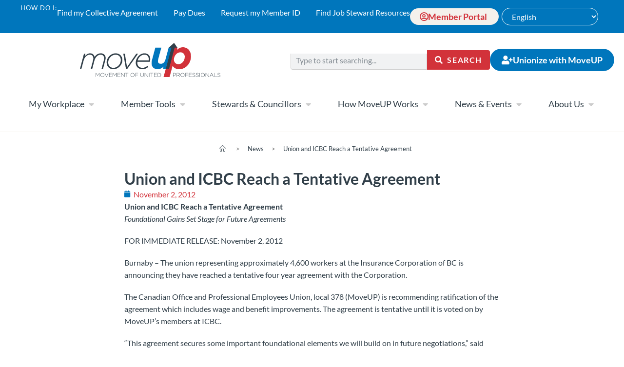

--- FILE ---
content_type: text/html; charset=UTF-8
request_url: https://moveuptogether.ca/the-latest/union-and-icbc-reach-a-tentative-agreement/
body_size: 52571
content:
<!DOCTYPE html>
<html class="html" lang="en-US">
<head>
	<meta charset="UTF-8">
	<link rel="profile" href="https://gmpg.org/xfn/11">

	<meta name='robots' content='index, follow, max-image-preview:large, max-snippet:-1, max-video-preview:-1' />
	<style>img:is([sizes="auto" i], [sizes^="auto," i]) { contain-intrinsic-size: 3000px 1500px }</style>
	<meta name="viewport" content="width=device-width, initial-scale=1">
<!-- Google Tag Manager by PYS -->
    <script data-cfasync="false" data-pagespeed-no-defer>
	    window.dataLayerPYS = window.dataLayerPYS || [];
	</script>
<!-- End Google Tag Manager by PYS -->
	<!-- This site is optimized with the Yoast SEO plugin v26.2 - https://yoast.com/wordpress/plugins/seo/ -->
	<title>Union and ICBC Reach a Tentative Agreement &#8211; MoveUP</title>
<style id="rocket-critical-css">ol,ul{box-sizing:border-box}:root{--wp--preset--font-size--normal:16px;--wp--preset--font-size--huge:42px}.screen-reader-text{border:0;clip-path:inset(50%);height:1px;margin:-1px;overflow:hidden;padding:0;position:absolute;width:1px;word-wrap:normal!important}:root{--tec-grid-gutter:48px;--tec-grid-gutter-negative:calc(var(--tec-grid-gutter)*-1);--tec-grid-gutter-half:calc(var(--tec-grid-gutter)/2);--tec-grid-gutter-half-negative:calc(var(--tec-grid-gutter-half)*-1);--tec-grid-gutter-small:42px;--tec-grid-gutter-small-negative:calc(var(--tec-grid-gutter-small)*-1);--tec-grid-gutter-small-half:calc(var(--tec-grid-gutter-small)/2);--tec-grid-gutter-small-half-negative:calc(var(--tec-grid-gutter-small-half)*-1);--tec-grid-gutter-page:42px;--tec-grid-gutter-page-small:19.5px;--tec-grid-width-default:1176px;--tec-grid-width-min:320px;--tec-grid-width:calc(var(--tec-grid-width-default) + var(--tec-grid-gutter-page)*2);--tec-grid-width-1-of-2:50%;--tec-grid-width-1-of-3:33.333%;--tec-grid-width-1-of-4:25%;--tec-grid-width-1-of-5:20%;--tec-grid-width-1-of-7:14.285%;--tec-grid-width-1-of-8:12.5%;--tec-grid-width-1-of-9:11.111%;--tec-spacer-0:4px;--tec-spacer-1:8px;--tec-spacer-2:12px;--tec-spacer-3:16px;--tec-spacer-4:20px;--tec-spacer-5:24px;--tec-spacer-6:28px;--tec-spacer-7:32px;--tec-spacer-8:40px;--tec-spacer-9:48px;--tec-spacer-10:56px;--tec-spacer-11:64px;--tec-spacer-12:80px;--tec-spacer-13:96px;--tec-spacer-14:160px;--tec-z-index-spinner-container:100;--tec-z-index-views-selector:30;--tec-z-index-dropdown:30;--tec-z-index-events-bar-button:20;--tec-z-index-search:10;--tec-z-index-filters:9;--tec-z-index-scroller:7;--tec-z-index-week-event-hover:5;--tec-z-index-map-event-hover:5;--tec-z-index-map-event-hover-actions:6;--tec-z-index-multiday-event:5;--tec-z-index-multiday-event-bar:2;--tec-color-text-primary:#141827;--tec-color-text-primary-light:#1418279e;--tec-color-text-secondary:#5d5d5d;--tec-color-text-disabled:#d5d5d5;--tec-color-text-events-title:var(--tec-color-text-primary);--tec-color-text-event-title:var(--tec-color-text-events-title);--tec-color-text-event-date:var(--tec-color-text-primary);--tec-color-text-secondary-event-date:var(--tec-color-text-secondary);--tec-color-icon-primary:#5d5d5d;--tec-color-icon-primary-alt:#757575;--tec-color-icon-secondary:#bababa;--tec-color-icon-active:#141827;--tec-color-icon-disabled:#d5d5d5;--tec-color-icon-focus:#334aff;--tec-color-icon-error:#da394d;--tec-color-event-icon:#141827;--tec-color-event-icon-hover:#334aff;--tec-color-accent-primary:#334aff;--tec-color-accent-primary-hover:#334affcc;--tec-color-accent-primary-active:#334affe6;--tec-color-accent-primary-background:#334aff12;--tec-color-accent-secondary:#141827;--tec-color-accent-secondary-hover:#141827cc;--tec-color-accent-secondary-active:#141827e6;--tec-color-accent-secondary-background:#14182712;--tec-color-button-primary:var(--tec-color-accent-primary);--tec-color-button-primary-hover:var(--tec-color-accent-primary-hover);--tec-color-button-primary-active:var(--tec-color-accent-primary-active);--tec-color-button-primary-background:var(--tec-color-accent-primary-background);--tec-color-button-secondary:var(--tec-color-accent-secondary);--tec-color-button-secondary-hover:var(--tec-color-accent-secondary-hover);--tec-color-button-secondary-active:var(--tec-color-accent-secondary-active);--tec-color-button-secondary-background:var(--tec-color-accent-secondary-background);--tec-color-link-primary:var(--tec-color-text-primary);--tec-color-link-accent:var(--tec-color-accent-primary);--tec-color-link-accent-hover:#334affcc;--tec-color-border-default:#d5d5d5;--tec-color-border-secondary:#e4e4e4;--tec-color-border-tertiary:#7d7d7d;--tec-color-border-hover:#5d5d5d;--tec-color-border-active:#141827;--tec-color-background:#fff;--tec-color-background-events:#0000;--tec-color-background-transparent:#fff9;--tec-color-background-secondary:#f7f6f6;--tec-color-background-messages:#14182712;--tec-color-background-secondary-hover:#f0eeee;--tec-color-background-error:#da394d14;--tec-color-box-shadow:rgba(#000,0.14);--tec-color-box-shadow-secondary:rgba(#000,0.1);--tec-color-scroll-track:rgba(#000,0.25);--tec-color-scroll-bar:rgba(#000,0.5);--tec-color-background-primary-multiday:#334aff3d;--tec-color-background-primary-multiday-hover:#334aff57;--tec-color-background-secondary-multiday:#1418273d;--tec-color-background-secondary-multiday-hover:#14182757;--tec-color-accent-primary-week-event:#334aff1a;--tec-color-accent-primary-week-event-hover:#334aff33;--tec-color-accent-primary-week-event-featured:#334aff0a;--tec-color-accent-primary-week-event-featured-hover:#334aff24;--tec-color-background-secondary-datepicker:var(--tec-color-background-secondary);--tec-color-accent-primary-background-datepicker:var(--tec-color-accent-primary-background)}:root{--tec-grid-gutter:48px;--tec-grid-gutter-negative:calc(var(--tec-grid-gutter)*-1);--tec-grid-gutter-half:calc(var(--tec-grid-gutter)/2);--tec-grid-gutter-half-negative:calc(var(--tec-grid-gutter-half)*-1);--tec-grid-gutter-small:42px;--tec-grid-gutter-small-negative:calc(var(--tec-grid-gutter-small)*-1);--tec-grid-gutter-small-half:calc(var(--tec-grid-gutter-small)/2);--tec-grid-gutter-small-half-negative:calc(var(--tec-grid-gutter-small-half)*-1);--tec-grid-gutter-page:42px;--tec-grid-gutter-page-small:19.5px;--tec-grid-width-default:1176px;--tec-grid-width-min:320px;--tec-grid-width:calc(var(--tec-grid-width-default) + var(--tec-grid-gutter-page)*2);--tec-grid-width-1-of-2:50%;--tec-grid-width-1-of-3:33.333%;--tec-grid-width-1-of-4:25%;--tec-grid-width-1-of-5:20%;--tec-grid-width-1-of-7:14.285%;--tec-grid-width-1-of-8:12.5%;--tec-grid-width-1-of-9:11.111%;--tec-spacer-0:4px;--tec-spacer-1:8px;--tec-spacer-2:12px;--tec-spacer-3:16px;--tec-spacer-4:20px;--tec-spacer-5:24px;--tec-spacer-6:28px;--tec-spacer-7:32px;--tec-spacer-8:40px;--tec-spacer-9:48px;--tec-spacer-10:56px;--tec-spacer-11:64px;--tec-spacer-12:80px;--tec-spacer-13:96px;--tec-spacer-14:160px;--tec-z-index-spinner-container:100;--tec-z-index-views-selector:30;--tec-z-index-dropdown:30;--tec-z-index-events-bar-button:20;--tec-z-index-search:10;--tec-z-index-filters:9;--tec-z-index-scroller:7;--tec-z-index-week-event-hover:5;--tec-z-index-map-event-hover:5;--tec-z-index-map-event-hover-actions:6;--tec-z-index-multiday-event:5;--tec-z-index-multiday-event-bar:2;--tec-color-text-primary:#141827;--tec-color-text-primary-light:#1418279e;--tec-color-text-secondary:#5d5d5d;--tec-color-text-disabled:#d5d5d5;--tec-color-text-events-title:var(--tec-color-text-primary);--tec-color-text-event-title:var(--tec-color-text-events-title);--tec-color-text-event-date:var(--tec-color-text-primary);--tec-color-text-secondary-event-date:var(--tec-color-text-secondary);--tec-color-icon-primary:#5d5d5d;--tec-color-icon-primary-alt:#757575;--tec-color-icon-secondary:#bababa;--tec-color-icon-active:#141827;--tec-color-icon-disabled:#d5d5d5;--tec-color-icon-focus:#334aff;--tec-color-icon-error:#da394d;--tec-color-event-icon:#141827;--tec-color-event-icon-hover:#334aff;--tec-color-accent-primary:#334aff;--tec-color-accent-primary-hover:#334affcc;--tec-color-accent-primary-active:#334affe6;--tec-color-accent-primary-background:#334aff12;--tec-color-accent-secondary:#141827;--tec-color-accent-secondary-hover:#141827cc;--tec-color-accent-secondary-active:#141827e6;--tec-color-accent-secondary-background:#14182712;--tec-color-button-primary:var(--tec-color-accent-primary);--tec-color-button-primary-hover:var(--tec-color-accent-primary-hover);--tec-color-button-primary-active:var(--tec-color-accent-primary-active);--tec-color-button-primary-background:var(--tec-color-accent-primary-background);--tec-color-button-secondary:var(--tec-color-accent-secondary);--tec-color-button-secondary-hover:var(--tec-color-accent-secondary-hover);--tec-color-button-secondary-active:var(--tec-color-accent-secondary-active);--tec-color-button-secondary-background:var(--tec-color-accent-secondary-background);--tec-color-link-primary:var(--tec-color-text-primary);--tec-color-link-accent:var(--tec-color-accent-primary);--tec-color-link-accent-hover:#334affcc;--tec-color-border-default:#d5d5d5;--tec-color-border-secondary:#e4e4e4;--tec-color-border-tertiary:#7d7d7d;--tec-color-border-hover:#5d5d5d;--tec-color-border-active:#141827;--tec-color-background:#fff;--tec-color-background-events:#0000;--tec-color-background-transparent:#fff9;--tec-color-background-secondary:#f7f6f6;--tec-color-background-messages:#14182712;--tec-color-background-secondary-hover:#f0eeee;--tec-color-background-error:#da394d14;--tec-color-box-shadow:rgba(#000,0.14);--tec-color-box-shadow-secondary:rgba(#000,0.1);--tec-color-scroll-track:rgba(#000,0.25);--tec-color-scroll-bar:rgba(#000,0.5);--tec-color-background-primary-multiday:#334aff3d;--tec-color-background-primary-multiday-hover:#334aff57;--tec-color-background-secondary-multiday:#1418273d;--tec-color-background-secondary-multiday-hover:#14182757;--tec-color-accent-primary-week-event:#334aff1a;--tec-color-accent-primary-week-event-hover:#334aff33;--tec-color-accent-primary-week-event-featured:#334aff0a;--tec-color-accent-primary-week-event-featured-hover:#334aff24;--tec-color-background-secondary-datepicker:var(--tec-color-background-secondary);--tec-color-accent-primary-background-datepicker:var(--tec-color-accent-primary-background);--tec-border-radius-default:4px;--tec-border-width-week-event:2px;--tec-box-shadow-default:0 2px 5px 0 var(--tec-color-box-shadow);--tec-box-shadow-tooltip:0 2px 12px 0 var(--tec-color-box-shadow);--tec-box-shadow-card:0 1px 6px 2px var(--tec-color-box-shadow);--tec-box-shadow-multiday:16px 6px 6px -2px var(--tec-color-box-shadow-secondary);--tec-form-color-background:var(--tec-color-background);--tec-form-color-border-default:var(--tec-color-text-primary);--tec-form-color-border-active:var(--tec-color-accent-secondary);--tec-form-color-border-secondary:var(--tec-color-border-tertiary);--tec-form-color-accent-primary:var(--tec-color-accent-primary);--tec-form-box-shadow-default:var(--tec-box-shadow-default);--tec-opacity-background:0.07;--tec-opacity-select-highlighted:0.3;--tec-opacity-icon-hover:0.8;--tec-opacity-icon-active:0.9;--tec-opacity-default:1;--tec-font-family-sans-serif:"Helvetica Neue",Helvetica,-apple-system,BlinkMacSystemFont,Roboto,Arial,sans-serif;--tec-font-weight-regular:400;--tec-font-weight-bold:700;--tec-font-size-0:11px;--tec-font-size-1:12px;--tec-font-size-2:14px;--tec-font-size-3:16px;--tec-font-size-4:18px;--tec-font-size-5:20px;--tec-font-size-6:22px;--tec-font-size-7:24px;--tec-font-size-8:28px;--tec-font-size-9:32px;--tec-font-size-10:42px;--tec-line-height-0:1.38;--tec-line-height-1:1.42;--tec-line-height-2:1.5;--tec-line-height-3:1.62} html,body,div,span,h1,a,img,i,ol,ul,li,form,label,details,header,nav,output,summary,time{margin:0;padding:0;border:0;outline:0;font-size:100%;font:inherit;vertical-align:baseline;font-family:inherit;font-size:100%;font-style:inherit;font-weight:inherit}details,header,nav{display:block}html{font-size:62.5%;overflow-y:scroll;-webkit-text-size-adjust:100%;-ms-text-size-adjust:100%}*,*:before,*:after{-webkit-box-sizing:border-box;-moz-box-sizing:border-box;box-sizing:border-box}details,header,main,nav{display:block}a img{border:0}img{max-width:100%;height:auto}select{max-width:100%}html{-ms-overflow-x:hidden;overflow-x:hidden}body{font-family:"Open Sans",sans-serif;font-size:14px;line-height:1.8;color:#4a4a4a;overflow-wrap:break-word;word-wrap:break-word}body{background-color:#fff}i{font-style:italic}.screen-reader-text{border:0;clip:rect(1px,1px,1px,1px);clip-path:inset(50%);height:1px;margin:-1px;font-size:14px!important;font-weight:400;overflow:hidden;padding:0;position:absolute!important;width:1px;word-wrap:normal!important}html{font-family:sans-serif;-ms-text-size-adjust:100%;-webkit-text-size-adjust:100%}body{margin:0}details,header,main,nav,summary{display:block}a{background-color:rgba(0,0,0,0)}img{border:0}button,input,select{color:inherit;font:inherit;margin:0}button{overflow:visible}button,select{text-transform:none}button,input[type=submit]{-webkit-appearance:button}button::-moz-focus-inner,input::-moz-focus-inner{border:0;padding:0}input{line-height:normal}input[type=search]::-webkit-search-cancel-button,input[type=search]::-webkit-search-decoration{-webkit-appearance:none}.container{width:1200px;max-width:90%;margin:0 auto}#wrap{position:relative}#main{position:relative}@media only screen and (max-width:959px){.container{max-width:90%}}@media only screen and (max-width:767px){#wrap{width:100%!important}}img{max-width:100%;height:auto;vertical-align:middle}img[class*=attachment-]{height:auto}details>summary{display:list-item}.clr:after{content:"";display:block;visibility:hidden;clear:both;zoom:1;height:0}a{color:#333}a{text-decoration:none}h1{font-weight:600;margin:0 0 20px;color:#333;line-height:1.4}h1{font-size:23px}ul,ol{margin:15px 0 15px 20px}ol{list-style-type:decimal}li ul{margin:0 0 0 25px}form input[type=text],form input[type=search]{display:inline-block;min-height:40px;width:100%;font-size:14px;line-height:1.8;padding:6px 12px;vertical-align:middle;background-color:rgba(0,0,0,0);color:#333;border:1px solid #ddd;-webkit-border-radius:3px;-moz-border-radius:3px;-ms-border-radius:3px;border-radius:3px}input[type=text],input[type=search]{-webkit-appearance:none}input[type=search]::-webkit-search-decoration,input[type=search]::-webkit-search-cancel-button,input[type=search]::-webkit-search-results-button,input[type=search]::-webkit-search-results-decoration{display:none}select{width:100%;height:2.25em;min-height:auto;border:1px solid #ddd;background-color:#fff;padding:0 15px;margin:0}form label{margin-bottom:3px}input[type=submit],button[type=submit]{display:inline-block;font-family:inherit;background-color:#13aff0;color:#fff;font-size:12px;font-weight:600;text-transform:uppercase;margin:0;padding:14px 20px;border:0;text-align:center;letter-spacing:.1em;line-height:1}button::-moz-focus-inner,input[type=submit]::-moz-focus-inner{padding:0;border:0}#site-header{position:relative;width:100%;background-color:#fff;border-bottom:1px solid #f1f1f1;z-index:100}.page-header{position:relative;background-color:#f5f5f5;padding:34px 0}.page-header .container{position:relative}.page-header-title{display:block;font-size:24px;line-height:1.4em;font-weight:400;margin:0;color:#333}.centered-page-header .page-header-title{max-width:100%!important}.centered-page-header{text-align:center}.centered-page-header .page-header-title{font-size:32px}.site-breadcrumbs{position:absolute;right:0;top:50%;max-width:50%;height:32px;line-height:32px;margin-top:-16px;font-size:13px;color:#c6c6c6;font-weight:normal;white-space:nowrap;overflow:hidden}.site-breadcrumbs ol{margin:0;padding:0;list-style:none}.site-breadcrumbs ol li{display:inline-block}.site-breadcrumbs ol li .breadcrumb-sep{margin:0 6px}.site-breadcrumbs .breadcrumb-home.has-icon{display:none}.site-breadcrumbs.position-under-title,.centered-page-header .site-breadcrumbs{position:inherit;top:auto;right:auto;margin-top:0;max-width:100%}.site-breadcrumbs ol{margin:0}@media only screen and (max-width:959px){body.has-breadcrumbs .page-header-title{max-width:100%;width:100%}}@media only screen and (max-width:959px){.site-breadcrumbs{position:inherit;top:auto;left:auto;right:auto;max-width:100%;margin-top:0}}@media only screen and (max-width:767px){.page-header{background-attachment:initial!important}.centered-page-header .page-header-title{font-size:24px}body.has-breadcrumbs .page-header-title{max-width:100%;width:100%}}#scroll-top{display:none;opacity:0;position:fixed;right:20px;bottom:20px;width:40px;height:40px;line-height:40px;background-color:rgba(0,0,0,.4);color:#fff;font-size:18px;-webkit-border-radius:2px;-moz-border-radius:2px;-ms-border-radius:2px;border-radius:2px;text-align:center;z-index:100;-webkit-box-sizing:content-box;-moz-box-sizing:content-box;box-sizing:content-box}@media only screen and (max-width:480px){#scroll-top{right:10px;bottom:10px;width:26px;height:26px;line-height:24px;font-size:14px}}button::-moz-focus-inner{padding:0;border:0}body{font-family:'Lato','Open Sans','Helvetica',sans-serif}.page-header-title{display:none}.site-breadcrumbs{overflow:visible}.site-breadcrumbs ol{list-style-type:none;margin:15px 0 15px 10px}.site-breadcrumbs ol li{display:inline-block}.icon-home{margin:-5px 5px 0!important}.breadcrumb-sep{padding:5px 10px}.elementor-screen-only,.screen-reader-text{height:1px;margin:-1px;overflow:hidden;padding:0;position:absolute;top:-10000em;width:1px;clip:rect(0,0,0,0);border:0}.elementor *,.elementor :after,.elementor :before{box-sizing:border-box}.elementor a{box-shadow:none;text-decoration:none}.elementor img{border:none;border-radius:0;box-shadow:none;height:auto;max-width:100%}.elementor-element{--flex-direction:initial;--flex-wrap:initial;--justify-content:initial;--align-items:initial;--align-content:initial;--gap:initial;--flex-basis:initial;--flex-grow:initial;--flex-shrink:initial;--order:initial;--align-self:initial;align-self:var(--align-self);flex-basis:var(--flex-basis);flex-grow:var(--flex-grow);flex-shrink:var(--flex-shrink);order:var(--order)}.elementor-align-left{text-align:left}.elementor-align-left .elementor-button{width:auto}:root{--page-title-display:block}.elementor-page-title{display:var(--page-title-display)}.elementor-widget{position:relative}.elementor-widget:not(:last-child){margin-bottom:var(--kit-widget-spacing,20px)}@media (prefers-reduced-motion:no-preference){html{scroll-behavior:smooth}}.e-con{--border-radius:0;--border-top-width:0px;--border-right-width:0px;--border-bottom-width:0px;--border-left-width:0px;--border-style:initial;--border-color:initial;--container-widget-width:100%;--container-widget-height:initial;--container-widget-flex-grow:0;--container-widget-align-self:initial;--content-width:min(100%,var(--container-max-width,1140px));--width:100%;--min-height:initial;--height:auto;--text-align:initial;--margin-top:0px;--margin-right:0px;--margin-bottom:0px;--margin-left:0px;--padding-top:var(--container-default-padding-top,10px);--padding-right:var(--container-default-padding-right,10px);--padding-bottom:var(--container-default-padding-bottom,10px);--padding-left:var(--container-default-padding-left,10px);--position:relative;--z-index:revert;--overflow:visible;--gap:var(--widgets-spacing,20px);--row-gap:var(--widgets-spacing-row,20px);--column-gap:var(--widgets-spacing-column,20px);--overlay-mix-blend-mode:initial;--overlay-opacity:1;--e-con-grid-template-columns:repeat(3,1fr);--e-con-grid-template-rows:repeat(2,1fr);border-radius:var(--border-radius);height:var(--height);min-height:var(--min-height);min-width:0;overflow:var(--overflow);position:var(--position);width:var(--width);z-index:var(--z-index);--flex-wrap-mobile:wrap;margin-block-end:var(--margin-block-end);margin-block-start:var(--margin-block-start);margin-inline-end:var(--margin-inline-end);margin-inline-start:var(--margin-inline-start);padding-inline-end:var(--padding-inline-end);padding-inline-start:var(--padding-inline-start)}.e-con{--margin-block-start:var(--margin-top);--margin-block-end:var(--margin-bottom);--margin-inline-start:var(--margin-left);--margin-inline-end:var(--margin-right);--padding-inline-start:var(--padding-left);--padding-inline-end:var(--padding-right);--padding-block-start:var(--padding-top);--padding-block-end:var(--padding-bottom);--border-block-start-width:var(--border-top-width);--border-block-end-width:var(--border-bottom-width);--border-inline-start-width:var(--border-left-width);--border-inline-end-width:var(--border-right-width)}.e-con.e-flex{--flex-direction:column;--flex-basis:auto;--flex-grow:0;--flex-shrink:1;flex:var(--flex-grow) var(--flex-shrink) var(--flex-basis)}.e-con-full,.e-con>.e-con-inner{padding-block-end:var(--padding-block-end);padding-block-start:var(--padding-block-start);text-align:var(--text-align)}.e-con-full.e-flex,.e-con.e-flex>.e-con-inner{flex-direction:var(--flex-direction)}.e-con,.e-con>.e-con-inner{display:var(--display)}.e-con-boxed.e-flex{align-content:normal;align-items:normal;flex-direction:column;flex-wrap:nowrap;justify-content:normal}.e-con-boxed{gap:initial;text-align:initial}.e-con.e-flex>.e-con-inner{align-content:var(--align-content);align-items:var(--align-items);align-self:auto;flex-basis:auto;flex-grow:1;flex-shrink:1;flex-wrap:var(--flex-wrap);justify-content:var(--justify-content)}.e-con>.e-con-inner{gap:var(--row-gap) var(--column-gap);height:100%;margin:0 auto;max-width:var(--content-width);padding-inline-end:0;padding-inline-start:0;width:100%}.e-con .elementor-widget.elementor-widget{margin-block-end:0}.e-con:before{border-block-end-width:var(--border-block-end-width);border-block-start-width:var(--border-block-start-width);border-color:var(--border-color);border-inline-end-width:var(--border-inline-end-width);border-inline-start-width:var(--border-inline-start-width);border-radius:var(--border-radius);border-style:var(--border-style);content:var(--background-overlay);display:block;height:max(100% + var(--border-top-width) + var(--border-bottom-width),100%);left:calc(0px - var(--border-left-width));mix-blend-mode:var(--overlay-mix-blend-mode);opacity:var(--overlay-opacity);position:absolute;top:calc(0px - var(--border-top-width));width:max(100% + var(--border-left-width) + var(--border-right-width),100%)}.e-con .elementor-widget{min-width:0}.e-con>.e-con-inner>.elementor-widget>.elementor-widget-container,.e-con>.elementor-widget>.elementor-widget-container{height:100%}.e-con.e-con>.e-con-inner>.elementor-widget,.elementor.elementor .e-con>.elementor-widget{max-width:100%}.e-con .elementor-widget:not(:last-child){--kit-widget-spacing:0px}@media (max-width:767px){.e-con.e-flex{--width:100%;--flex-wrap:var(--flex-wrap-mobile)}}.elementor-heading-title{line-height:1;margin:0;padding:0}.elementor-button{background-color:#69727d;border-radius:3px;color:#fff;display:inline-block;font-size:15px;line-height:1;padding:12px 24px;fill:#fff;text-align:center}.elementor-button:visited{color:#fff}.elementor-button-content-wrapper{display:flex;flex-direction:row;gap:5px;justify-content:center}.elementor-button-icon{align-items:center;display:flex}.elementor-button-text{display:inline-block}.elementor-button span{text-decoration:inherit}@media (max-width:767px){.elementor .elementor-hidden-mobile,.elementor .elementor-hidden-phone{display:none}}@media (min-width:768px) and (max-width:1024px){.elementor .elementor-hidden-tablet{display:none}}@media (min-width:1025px) and (max-width:99999px){.elementor .elementor-hidden-desktop{display:none}}.elementor-widget-nav-menu .elementor-nav-menu .elementor-item{font-family:var(--e-global-typography-primary-font-family),Sans-serif;font-weight:var(--e-global-typography-primary-font-weight)}.elementor-widget-nav-menu .elementor-nav-menu--main .elementor-item{color:var(--e-global-color-text);fill:var(--e-global-color-text)}.elementor-widget-nav-menu .elementor-nav-menu--main:not(.e--pointer-framed) .elementor-item:before,.elementor-widget-nav-menu .elementor-nav-menu--main:not(.e--pointer-framed) .elementor-item:after{background-color:var(--e-global-color-accent)}.elementor-widget-nav-menu{--e-nav-menu-divider-color:var( --e-global-color-text )}.elementor-widget-nav-menu .elementor-nav-menu--dropdown .elementor-item{font-family:var(--e-global-typography-accent-font-family),Sans-serif;font-weight:var(--e-global-typography-accent-font-weight)}.elementor-widget-button .elementor-button{background-color:var(--e-global-color-accent);font-family:var(--e-global-typography-accent-font-family),Sans-serif;font-weight:var(--e-global-typography-accent-font-weight)}.fa{font-family:var(--fa-style-family,"Font Awesome 6 Free");font-weight:var(--fa-style,900)}.fa,.far,.fas{-moz-osx-font-smoothing:grayscale;-webkit-font-smoothing:antialiased;display:var(--fa-display,inline-block);font-style:normal;font-variant:normal;line-height:1;text-rendering:auto}.fa:before,.far:before,.fas:before{content:var(--fa)}.far,.fas{font-family:"Font Awesome 6 Free"}.fa-chevron-up{--fa:"\f077"}.fa-external-link-alt{--fa:"\f35d"}.fa-caret-down{--fa:"\f0d7"}.fa-arrow-alt-circle-down{--fa:"\f358"}.fa-search{--fa:"\f002"}.fa-chevron-down{--fa:"\f078"}.fa-user-circle{--fa:"\f2bd"}.fa-times{--fa:"\f00d"}.fa-angle-up{--fa:"\f106"}.fa-calendar{--fa:"\f133"}.fa-user-plus{--fa:"\f234"}:host,:root{--fa-style-family-brands:"Font Awesome 6 Brands";--fa-font-brands:normal 400 1em/1 "Font Awesome 6 Brands"}:host,:root{--fa-font-regular:normal 400 1em/1 "Font Awesome 6 Free"}@font-face{font-family:"Font Awesome 6 Free";font-style:normal;font-weight:400;font-display:swap;src:url(https://moveuptogether.ca/wp-content/themes/oceanwp/assets/fonts/fontawesome/webfonts/fa-regular-400.woff2) format("woff2"),url(https://moveuptogether.ca/wp-content/themes/oceanwp/assets/fonts/fontawesome/webfonts/fa-regular-400.ttf) format("truetype")}.far{font-weight:400}:host,:root{--fa-style-family-classic:"Font Awesome 6 Free";--fa-font-solid:normal 900 1em/1 "Font Awesome 6 Free"}@font-face{font-family:"Font Awesome 6 Free";font-style:normal;font-weight:900;font-display:swap;src:url(https://moveuptogether.ca/wp-content/themes/oceanwp/assets/fonts/fontawesome/webfonts/fa-solid-900.woff2) format("woff2"),url(https://moveuptogether.ca/wp-content/themes/oceanwp/assets/fonts/fontawesome/webfonts/fa-solid-900.ttf) format("truetype")}.fas{font-weight:900}@font-face{font-family:"Font Awesome 5 Free";font-display:swap;font-weight:900;src:url(https://moveuptogether.ca/wp-content/themes/oceanwp/assets/fonts/fontawesome/webfonts/fa-solid-900.woff2) format("woff2"),url(https://moveuptogether.ca/wp-content/themes/oceanwp/assets/fonts/fontawesome/webfonts/fa-solid-900.ttf) format("truetype")}@font-face{font-family:"Font Awesome 5 Free";font-display:swap;font-weight:400;src:url(https://moveuptogether.ca/wp-content/themes/oceanwp/assets/fonts/fontawesome/webfonts/fa-regular-400.woff2) format("woff2"),url(https://moveuptogether.ca/wp-content/themes/oceanwp/assets/fonts/fontawesome/webfonts/fa-regular-400.ttf) format("truetype")}@font-face{font-family:'simple-line-icons';src:url(https://moveuptogether.ca/wp-content/themes/oceanwp/assets/fonts/simple-line-icons/Simple-Line-Icons.eot?v=2.4.0);src:url(https://moveuptogether.ca/wp-content/themes/oceanwp/assets/fonts/simple-line-icons/Simple-Line-Icons.eot?v=2.4.0#iefix)format('embedded-opentype'),url(https://moveuptogether.ca/wp-content/themes/oceanwp/assets/fonts/simple-line-icons/Simple-Line-Icons.woff2?v=2.4.0)format('woff2'),url(https://moveuptogether.ca/wp-content/themes/oceanwp/assets/fonts/simple-line-icons/Simple-Line-Icons.ttf?v=2.4.0)format('truetype'),url(https://moveuptogether.ca/wp-content/themes/oceanwp/assets/fonts/simple-line-icons/Simple-Line-Icons.woff?v=2.4.0)format('woff'),url(https://moveuptogether.ca/wp-content/themes/oceanwp/assets/fonts/simple-line-icons/Simple-Line-Icons.svg?v=2.4.0#simple-line-icons)format('svg');font-weight:normal;font-style:normal;font-display:swap}.icon-doc,.icon-share-alt,.icon-home{font-family:'simple-line-icons';speak:none;font-style:normal;font-weight:normal;font-variant:normal;text-transform:none;line-height:1;-webkit-font-smoothing:antialiased;-moz-osx-font-smoothing:grayscale}.icon-doc:before{content:"\e085"}.icon-share-alt:before{content:"\e05a"}.icon-home:before{content:"\e069"}details,header,main,nav,summary{display:block}h1{font-size:2em;margin:0.67em 0}img{border:0}button,input,select{color:inherit;font:inherit;margin:0}button{overflow:visible}button,select{text-transform:none}button,input[type="submit"]{-webkit-appearance:button}button::-moz-focus-inner,input::-moz-focus-inner{border:0;padding:0}input{line-height:normal}input[type="search"]{-webkit-appearance:textfield;-webkit-box-sizing:content-box;-moz-box-sizing:content-box;box-sizing:content-box}input[type="search"]::-webkit-search-cancel-button,input[type="search"]::-webkit-search-decoration{-webkit-appearance:none}*{-webkit-box-sizing:border-box;-moz-box-sizing:border-box;box-sizing:border-box}*:before,*:after{-webkit-box-sizing:border-box;-moz-box-sizing:border-box;box-sizing:border-box}input,button,select{font-family:inherit;font-size:inherit;line-height:inherit}img{vertical-align:middle}.container{margin-right:auto;margin-left:auto;padding-left:15px;padding-right:15px}@media (min-width:768px){.container{width:750px}}@media (min-width:992px){.container{width:970px}}@media (min-width:1200px){.container{width:1170px}}label{display:inline-block;max-width:100%;margin-bottom:5px;font-weight:bold}input[type="search"]{-webkit-box-sizing:border-box;-moz-box-sizing:border-box;box-sizing:border-box}output{display:block;padding-top:7px;font-size:14px;line-height:1.42857143;color:#555555}.form-control{display:block;width:100%;height:34px;padding:6px 12px;font-size:14px;line-height:1.42857143;color:#555555;background-color:#ffffff;background-image:none;border:1px solid #cccccc;border-radius:4px;-webkit-box-shadow:inset 0 1px 1px rgba(0,0,0,0.075);box-shadow:inset 0 1px 1px rgba(0,0,0,0.075)}.form-control::-moz-placeholder{color:#999999;opacity:1}.form-control:-ms-input-placeholder{color:#999999}.form-control::-webkit-input-placeholder{color:#999999}.form-control::-ms-expand{border:0;background-color:transparent}input[type="search"]{-webkit-appearance:none}.form-group{margin-bottom:15px}.btn{display:inline-block;margin-bottom:0;font-weight:normal;text-align:center;vertical-align:middle;-ms-touch-action:manipulation;touch-action:manipulation;background-image:none;border:1px solid transparent;white-space:nowrap;padding:6px 12px;font-size:14px;line-height:1.42857143;border-radius:4px}.container:before,.container:after{content:" ";display:table}.container:after{clear:both}.hidden{display:none!important}@-ms-viewport{width:device-width}.elementor-item:after,.elementor-item:before{display:block;position:absolute}.elementor-item:not(:hover):not(:focus):not(.elementor-item-active):not(.highlighted):after,.elementor-item:not(:hover):not(:focus):not(.elementor-item-active):not(.highlighted):before{opacity:0}.e--pointer-underline .elementor-item:after,.e--pointer-underline .elementor-item:before{background-color:#3f444b;height:3px;left:0;width:100%;z-index:2}.e--pointer-underline .elementor-item:after{bottom:0;content:""}.elementor-nav-menu--main .elementor-nav-menu a{padding:13px 20px}.elementor-nav-menu--layout-horizontal{display:flex}.elementor-nav-menu--layout-horizontal .elementor-nav-menu{display:flex;flex-wrap:wrap}.elementor-nav-menu--layout-horizontal .elementor-nav-menu a{flex-grow:1;white-space:nowrap}.elementor-nav-menu--layout-horizontal .elementor-nav-menu>li{display:flex}.elementor-nav-menu--layout-horizontal .elementor-nav-menu>li:not(:first-child)>a{margin-inline-start:var(--e-nav-menu-horizontal-menu-item-margin)}.elementor-nav-menu--layout-horizontal .elementor-nav-menu>li:not(:last-child)>a{margin-inline-end:var(--e-nav-menu-horizontal-menu-item-margin)}.elementor-nav-menu--layout-horizontal .elementor-nav-menu>li:not(:last-child):after{align-self:center;border-color:var(--e-nav-menu-divider-color,#000);border-left-style:var(--e-nav-menu-divider-style,solid);border-left-width:var(--e-nav-menu-divider-width,2px);content:var(--e-nav-menu-divider-content,none);height:var(--e-nav-menu-divider-height,35%)}.elementor-nav-menu__align-center .elementor-nav-menu{justify-content:center;margin-inline-end:auto;margin-inline-start:auto}.elementor-nav-menu__align-center .elementor-nav-menu--layout-vertical>ul>li>a{justify-content:center}.elementor-widget-nav-menu .elementor-widget-container{display:flex;flex-direction:column}.elementor-nav-menu{position:relative;z-index:2}.elementor-nav-menu:after{clear:both;content:" ";display:block;font:0/0 serif;height:0;overflow:hidden;visibility:hidden}.elementor-nav-menu,.elementor-nav-menu li{display:block;line-height:normal;list-style:none;margin:0;padding:0}.elementor-nav-menu a,.elementor-nav-menu li{position:relative}.elementor-nav-menu li{border-width:0}.elementor-nav-menu a{align-items:center;display:flex}.elementor-nav-menu a{line-height:20px;padding:10px 20px}.elementor-menu-toggle{align-items:center;background-color:rgba(0,0,0,.05);border:0 solid;border-radius:3px;color:#33373d;display:flex;font-size:var(--nav-menu-icon-size,22px);justify-content:center;padding:.25em}.elementor-menu-toggle:not(.elementor-active) .elementor-menu-toggle__icon--close{display:none}.elementor-nav-menu--dropdown{background-color:#fff;font-size:13px}.elementor-nav-menu--dropdown-none .elementor-nav-menu--dropdown{display:none}.elementor-nav-menu--dropdown.elementor-nav-menu__container{margin-top:10px;overflow-x:hidden;overflow-y:auto;transform-origin:top}.elementor-nav-menu--dropdown a{color:#33373d}.elementor-nav-menu--toggle{--menu-height:100vh}.elementor-nav-menu--toggle .elementor-menu-toggle:not(.elementor-active)+.elementor-nav-menu__container{max-height:0;overflow:hidden;transform:scaleY(0)}@media (max-width:767px){.elementor-nav-menu--dropdown-mobile .elementor-nav-menu--main{display:none}}@media (min-width:768px){.elementor-nav-menu--dropdown-mobile .elementor-menu-toggle,.elementor-nav-menu--dropdown-mobile .elementor-nav-menu--dropdown{display:none}.elementor-nav-menu--dropdown-mobile nav.elementor-nav-menu--dropdown.elementor-nav-menu__container{overflow-y:hidden}}:root{--swiper-theme-color:#007aff}:root{--swiper-navigation-size:44px}.elementor-element{--swiper-theme-color:#000;--swiper-navigation-size:44px;--swiper-pagination-bullet-size:6px;--swiper-pagination-bullet-horizontal-gap:6px}.elementor-widget-n-accordion{--n-accordion-title-font-size:20px;--n-accordion-title-flex-grow:initial;--n-accordion-title-justify-content:initial;--n-accordion-title-icon-order:-1;--n-accordion-border-width:1px;--n-accordion-border-color:#d5d8dc;--n-accordion-border-style:solid;--n-accordion-item-title-flex-grow:initial;--n-accordion-item-title-space-between:0px;--n-accordion-item-title-distance-from-content:0px;--n-accordion-padding:10px;--n-accordion-border-radius:0px;--n-accordion-icon-size:15px;--n-accordion-title-normal-color:#1f2124;--n-accordion-title-hover-color:#1f2124;--n-accordion-title-active-color:#1f2124;--n-accordion-icon-normal-color:var(--n-accordion-title-normal-color);--n-accordion-icon-hover-color:var(--n-accordion-title-hover-color);--n-accordion-icon-active-color:var(--n-accordion-title-active-color);--n-accordion-icon-gap:0 10px;width:100%}.elementor-widget-n-accordion .e-n-accordion details>summary::-webkit-details-marker{display:none}.elementor-widget-n-accordion .e-n-accordion-item{display:flex;flex-direction:column;position:relative}.elementor-widget-n-accordion .e-n-accordion-item-title{align-items:center;border-color:var(--n-accordion-border-color);border-radius:var(--n-accordion-border-radius);border-style:var(--n-accordion-border-style);border-width:var(--n-accordion-border-width);color:var(--n-accordion-title-normal-color);display:flex;flex-direction:row;flex-grow:var(--n-menu-title-flex-grow);gap:var(--n-accordion-icon-gap);justify-content:var(--n-accordion-title-justify-content);list-style:none;padding:var(--n-accordion-padding)}.elementor-widget-n-accordion .e-n-accordion-item-title-header{display:flex}.elementor-widget-n-accordion .e-n-accordion-item-title-text{align-items:center;font-size:var(--n-accordion-title-font-size)}.elementor-widget-n-accordion .e-n-accordion-item-title-icon{align-items:center;display:flex;flex-direction:row;order:var(--n-accordion-title-icon-order);position:relative;width:-moz-fit-content;width:fit-content}.elementor-widget-n-accordion .e-n-accordion-item-title-icon span{height:var(--n-accordion-icon-size);width:auto}.elementor-widget-n-accordion .e-n-accordion-item-title-icon span>i{color:var(--n-accordion-icon-normal-color);font-size:var(--n-accordion-icon-size)}.elementor-widget-n-accordion .e-n-accordion-item .e-n-accordion-item-title-icon .e-opened{display:none}.elementor-widget-n-accordion .e-n-accordion-item .e-n-accordion-item-title-icon .e-closed{display:flex}.elementor-widget-n-accordion .e-n-accordion-item .e-n-accordion-item-title-icon span>i{color:var(--n-accordion-icon-normal-color)}.elementor-widget-image{text-align:center}.elementor-widget-image a{display:inline-block}.elementor-widget-image a img[src$=".svg"]{width:48px}.elementor-widget-image img{display:inline-block;vertical-align:middle}.elementor-widget-search{--e-search-white:#fff;--e-search-light-grey:#cdcdcd;--e-search-medium-grey:#515962;--e-search-dark-grey:#2d2d2d;--e-search-black:#000;--e-search-dark-red:#c36;--e-search-dark-purple:#336;--e-search-input-color:var(--e-search-medium-grey);--e-search-input-border-color:var(--e-search-light-grey);--e-search-input-border-radius:0;--e-search-input-gap:4px;--e-search-input-padding:16px;--e-search-input-padding-inline-start:16px;--e-search-input-padding-inline-end:16px;--e-search-input-padding-block-start:16px;--e-search-input-padding-block-end:16px;--e-search-placeholder-color:var(--e-search-medium-grey);--e-search-icon-label-color:var(--e-search-medium-grey);--e-search-icon-label-size:24px;--e-search-icon-label-absolute-width:initial;--e-search-icon-clear-color:var(--e-search-light-grey);--e-search-icon-clear-size:12px;--e-search-icon-clear-absolute-width:initial;--e-search-submit-color:var(--e-search-white);--e-search-submit-background-color:var(--e-search-dark-grey);--e-search-submit-border-color:none;--e-search-submit-border-type:none;--e-search-submit-border-radius:0;--e-search-submit-border-width:0px;--e-search-submit-padding:24px;--e-search-submit-margin-inline-start:8px;--e-search-submit-button-width:initial;--e-search-submit-button-flex-direction:row;--e-search-pagination-numbers-padding-left:8px;--e-search-pagination-numbers-padding-right:8px;--e-search-icon-submit-color:var(--e-search-white);--e-search-submit-icon-gap:8px;--e-search-submit-icon-margin-inline-start:0px;--e-search-submit-icon-margin-inline-end:var(--e-search-submit-icon-gap);--e-search-icon-submit-size:24px;--e-search-results-background-color:var(--e-search-white);--e-search-results-border-color:var(--e-search-light-grey);--e-search-results-border-type:solid;--e-search-results-border-width:1px;--e-search-results-border-radius:0px;--e-search-results-padding:16px;--e-search-results-width:100%;--e-search-results-columns:1;--e-search-results-max-height:initial;--e-search-input-and-results-gap:8px;--e-search-loop-item-equal-height:initial;--e-search-results-grid-auto-rows:initial;--e-search-results-inset-inline-start:initial;--e-search-results-inset-inline-end:initial;--e-search-results-transform:initial;--e-search-results-default-gap:16px;--e-search-results-column-gap:var(--e-search-results-default-gap);--e-search-results-row-gap:var(--e-search-results-default-gap);--e-search-pagination-inset-inline-start:initial;--e-search-pagination-inline-end:initial;--e-search-pagination-transform:initial;--e-search-pagination-border-radius:0px;--e-search-pagination-background-color:var(--e-search-black);--e-search-pagination-text-align:center;--e-search-pagination-justify-content:center;--e-search-pagination-color:var(--e-search-dark-red);--e-search-pagination-hover:var(--e-search-dark-purple);--e-search-pagination-current:var(--e-search-black);--e-search-pagination-page-numbers-gap:10px;--e-search-pagination-block-end-spacing:0px;--e-search-pagination-block-start-spacing:0px;--e-search-pagination-vertical-position:column;--e-search-nothing-found-padding-block-start:0;--e-search-nothing-found-padding-block-end:0;--e-search-nothing-found-results-columns:1;--e-search-nothing-found-message-color:var(--e-search-medium-grey);--e-search-nothing-found-message-alignment:center;--e-search-loader-icon-color:var(--e-search-black);--e-search-loader-icon-size:34px}.elementor-widget-search .e-search-form{display:flex}.elementor-widget-search .e-search-label{display:flex;position:relative;z-index:10}.elementor-widget-search .e-search-input-wrapper{display:flex;flex:1;flex-direction:column;position:relative}.elementor-widget-search .e-search-input-wrapper>i{inset-block-start:50%;inset-inline-end:var(--e-search-input-padding-inline-end);position:absolute;transform:translateY(-50%)}.elementor-widget-search .e-search-input{--e-search-icons-min-height:max(var(--e-search-icon-clear-size),var(--e-search-icon-label-size));border-color:var(--e-search-input-border-color);border-radius:var(--e-search-input-border-radius);color:var(--e-search-input-color);height:100%;min-height:calc(var(--e-search-input-padding-block-end) + var(--e-search-input-padding-block-start) + var(--e-search-icons-min-height));padding-block-end:var(--e-search-input-padding-block-end);padding-block-start:var(--e-search-input-padding-block-start);padding-inline-end:calc(var(--e-search-input-padding-inline-end) + var(--e-search-icon-clear-absolute-width) + var(--e-search-input-gap));padding-inline-start:calc(var(--e-search-input-padding-inline-start) + var(--e-search-icon-label-absolute-width) + var(--e-search-input-gap))}.elementor-widget-search .e-search-input::-moz-placeholder{color:var(--e-search-placeholder-color)}.elementor-widget-search .e-search-input::-ms-clear,.elementor-widget-search .e-search-input::-ms-reveal{display:none;height:0;width:0}.elementor-widget-search .e-search-input::-webkit-search-cancel-button,.elementor-widget-search .e-search-input::-webkit-search-decoration,.elementor-widget-search .e-search-input::-webkit-search-results-button,.elementor-widget-search .e-search-input::-webkit-search-results-decoration{display:none}.elementor-widget-search .e-search-results-container{background-color:var(--e-search-results-background-color);border-radius:var(--e-search-results-border-radius);display:flex;height:-moz-fit-content;height:fit-content;inset-block-start:calc(100% + var(--e-search-input-and-results-gap));inset-inline-end:var(--e-search-results-inset-inline-end);inset-inline-start:var(--e-search-results-inset-inline-start);position:absolute;transform:var(--e-search-results-transform);width:var(--e-search-results-width);z-index:2000}.elementor-widget-search .e-search-results-container>div{border:var(--e-search-results-border-type) var(--e-search-results-border-width) var(--e-search-results-border-color);border-radius:var(--e-search-results-border-radius);max-height:var(--e-search-results-max-height);overflow:auto;padding:var(--e-search-results-padding);width:100%}.elementor-widget-search .e-search-results-container>div:empty{display:none}.elementor-widget-search .e-search-results{display:none}.elementor-widget-search .e-search .e-search-submit{align-items:center;background-color:var(--e-search-submit-background-color);border-color:var(--e-search-submit-border-color);border-radius:var(--e-search-submit-border-radius);border-style:var(--e-search-submit-border-type);border-width:var(--e-search-submit-border-width);color:var(--e-search-submit-color);display:flex;flex-direction:var(--e-search-submit-button-flex-direction);font-size:var(--e-search-form-submit-icon-size);margin-inline-start:var(--e-search-submit-margin-inline-start);padding:var(--e-search-submit-padding);width:var(--e-search-submit-button-width)}.elementor-widget-search .e-search .e-search-submit>i{margin-inline-end:var(--e-search-submit-icon-margin-inline-end);margin-inline-start:var(--e-search-submit-icon-margin-inline-start)}.elementor-widget-search .hidden{opacity:0;visibility:hidden}.elementor-widget-search .hide-loader .e-search-results{display:flex;flex-direction:var(--e-search-pagination-vertical-position)}.elementor-widget-divider{--divider-border-style:none;--divider-border-width:1px;--divider-color:#0c0d0e;--divider-icon-size:20px;--divider-element-spacing:10px;--divider-pattern-height:24px;--divider-pattern-size:20px;--divider-pattern-url:none;--divider-pattern-repeat:repeat-x}.elementor-widget-divider .elementor-divider{display:flex}.elementor-widget-divider .elementor-divider-separator{direction:ltr;display:flex;margin:0}.elementor-widget-divider:not(.elementor-widget-divider--view-line_text):not(.elementor-widget-divider--view-line_icon) .elementor-divider-separator{border-block-start:var(--divider-border-width) var(--divider-border-style) var(--divider-color)}.e-con>.elementor-widget-divider{width:var(--container-widget-width,100%);--flex-grow:var( --container-widget-flex-grow )}.elementor-widget-n-menu{--n-menu-direction:column;--n-menu-wrapper-display:flex;--n-menu-heading-justify-content:initial;--n-menu-title-color-normal:#1f2124;--n-menu-title-color-active:#58d0f5;--n-menu-icon-color:var(--n-menu-title-color-normal);--n-menu-icon-color-active:var(--n-menu-title-color-active);--n-menu-icon-color-hover:var(--n-menu-title-color-hover);--n-menu-title-normal-color-dropdown:var(--n-menu-title-color-normal);--n-menu-title-active-color-dropdown:var(--n-menu-title-color-active);--n-menu-title-hover-color-fallback:#1f2124;--n-menu-title-font-size:1rem;--n-menu-title-justify-content:initial;--n-menu-title-flex-grow:initial;--n-menu-title-justify-content-mobile:initial;--n-menu-title-space-between:0px;--n-menu-title-distance-from-content:0px;--n-menu-title-color-hover:#1f2124;--n-menu-title-padding:0.5rem 1rem;--n-menu-title-line-height:1.5;--n-menu-title-order:initial;--n-menu-title-direction:initial;--n-menu-title-align-items:center;--n-menu-toggle-align:center;--n-menu-toggle-icon-wrapper-animation-duration:500ms;--n-menu-toggle-icon-hover-duration:500ms;--n-menu-toggle-icon-size:20px;--n-menu-toggle-icon-color:#1f2124;--n-menu-toggle-icon-color-hover:var(--n-menu-toggle-icon-color);--n-menu-toggle-icon-color-active:var(--n-menu-toggle-icon-color);--n-menu-toggle-icon-border-radius:initial;--n-menu-toggle-icon-padding:initial;--n-menu-toggle-icon-distance-from-dropdown:0px;--n-menu-icon-align-items:center;--n-menu-icon-order:initial;--n-menu-icon-gap:5px;--n-menu-dropdown-icon-gap:5px;--n-menu-dropdown-indicator-size:initial;--n-menu-dropdown-indicator-rotate:initial;--n-menu-dropdown-indicator-space:initial;--n-menu-dropdown-indicator-color-normal:initial;--n-menu-dropdown-indicator-color-hover:initial;--n-menu-dropdown-indicator-color-active:initial;--n-menu-dropdown-content-max-width:initial;--n-menu-dropdown-content-box-border-color:#fff;--n-menu-dropdown-content-box-border-inline-start-width:medium;--n-menu-dropdown-content-box-border-block-end-width:medium;--n-menu-dropdown-content-box-border-block-start-width:medium;--n-menu-dropdown-content-box-border-inline-end-width:medium;--n-menu-dropdown-content-box-border-style:none;--n-menu-dropdown-headings-height:0px;--n-menu-divider-border-width:var(--n-menu-divider-width,2px);--n-menu-open-animation-duration:500ms;--n-menu-heading-overflow-x:initial;--n-menu-heading-wrap:wrap;--stretch-width:100%;--stretch-left:initial;--stretch-right:initial}.elementor-widget-n-menu .e-n-menu{display:flex;flex-direction:column;position:relative}.elementor-widget-n-menu .e-n-menu-wrapper{display:var(--n-menu-wrapper-display);flex-direction:column}.elementor-widget-n-menu .e-n-menu-heading{display:flex;flex-direction:row;flex-wrap:var(--n-menu-heading-wrap);justify-content:var(--n-menu-heading-justify-content);margin:initial;overflow-x:var(--n-menu-heading-overflow-x);padding:initial;row-gap:var(--n-menu-title-space-between);-ms-overflow-style:none;scrollbar-width:none}.elementor-widget-n-menu .e-n-menu-heading::-webkit-scrollbar{display:none}.elementor-widget-n-menu .e-n-menu-item{display:flex;list-style:none;margin-block:initial;padding-block:initial}.elementor-widget-n-menu .e-n-menu-item .e-n-menu-title{position:relative}.elementor-widget-n-menu .e-n-menu-item:not(:last-of-type) .e-n-menu-title:after{align-self:center;border-color:var(--n-menu-divider-color,#000);border-inline-start-style:var(--n-menu-divider-style,solid);border-inline-start-width:var(--n-menu-divider-border-width);content:var(--n-menu-divider-content,none);height:var(--n-menu-divider-height,35%);position:absolute;right:calc(var(--n-menu-title-space-between) / 2 * -1 - var(--n-menu-divider-border-width) / 2)}.elementor-widget-n-menu .e-n-menu-content{background-color:transparent;display:flex;flex-direction:column;min-width:0;z-index:2147483620}.elementor-widget-n-menu .e-n-menu-content>.e-con{animation-duration:var(--n-menu-open-animation-duration);max-width:calc(100% - var(--margin-inline-start, var(--margin-left)) - var(--margin-inline-end, var(--margin-right)))}.elementor-widget-n-menu .e-n-menu-content>.e-con:not(.e-active){display:none}.elementor-widget-n-menu .e-n-menu-title{align-items:center;border:#fff;color:var(--n-menu-title-color-normal);display:flex;flex-direction:row;flex-grow:var(--n-menu-title-flex-grow);font-weight:500;gap:var(--n-menu-dropdown-indicator-space);justify-content:var(--n-menu-title-justify-content);margin:initial;padding:var(--n-menu-title-padding);white-space:nowrap}.elementor-widget-n-menu .e-n-menu-title-container{align-items:var(--n-menu-title-align-items);align-self:var(--n-menu-icon-align-items);display:flex;flex-direction:var(--n-menu-title-direction);gap:var(--n-menu-icon-gap);justify-content:var(--n-menu-title-justify-content)}.elementor-widget-n-menu .e-n-menu-title-text{align-items:center;display:flex;font-size:var(--n-menu-title-font-size);line-height:var(--n-menu-title-line-height)}.elementor-widget-n-menu .e-n-menu-title .e-n-menu-dropdown-icon{align-self:var(--n-menu-icon-align-items);background-color:initial;border:initial;color:inherit;display:flex;flex-direction:column;height:calc(var(--n-menu-title-font-size) * var(--n-menu-title-line-height));justify-content:center;margin-inline-start:var(--n-menu-dropdown-icon-gap);padding:initial;position:relative;text-align:center;transform:var(--n-menu-dropdown-indicator-rotate);width:-moz-fit-content;width:fit-content}.elementor-widget-n-menu .e-n-menu-title .e-n-menu-dropdown-icon span i{font-size:var(--n-menu-dropdown-indicator-size,var(--n-menu-title-font-size));width:var(--n-menu-dropdown-indicator-size,var(--n-menu-title-font-size))}.elementor-widget-n-menu .e-n-menu-title .e-n-menu-dropdown-icon[aria-expanded=false] .e-n-menu-dropdown-icon-opened{display:none}.elementor-widget-n-menu .e-n-menu-title .e-n-menu-dropdown-icon[aria-expanded=false] .e-n-menu-dropdown-icon-closed{display:flex}.elementor-widget-n-menu .e-n-menu-title:not(.e-current):not(:hover) .e-n-menu-title-container .e-n-menu-title-text{color:var(--n-menu-title-color-normal)}.elementor-widget-n-menu .e-n-menu-title:not(.e-current):not(:hover) .e-n-menu-dropdown-icon i{color:var(--n-menu-dropdown-indicator-color-normal,var(--n-menu-title-color-normal))}.elementor-widget-n-menu .e-n-menu-toggle{align-self:var(--n-menu-toggle-align);background-color:initial;border:initial;color:inherit;display:none;padding:initial;position:relative;z-index:1000}.elementor-widget-n-menu .e-n-menu-toggle i{color:var(--n-menu-toggle-icon-color);font-size:var(--n-menu-toggle-icon-size)}.elementor-widget-n-menu .e-n-menu-toggle span{align-items:center;border-radius:var(--n-menu-toggle-icon-border-radius);display:flex;justify-content:center;padding:var(--n-menu-toggle-icon-padding);text-align:center}.elementor-widget-n-menu .e-n-menu-toggle span.e-close{height:100%;inset:0;opacity:0;position:absolute;width:100%}.elementor-widget-n-menu .e-n-menu:not([data-layout=dropdown]) .e-n-menu-item:not(:last-child){margin-inline-end:var(--n-menu-title-space-between)}.elementor-widget-n-menu .e-n-menu:not([data-layout=dropdown]) .e-n-menu-content{left:var(--stretch-left);position:absolute;right:var(--stretch-right);width:var(--stretch-width)}@media (max-width:767px){.elementor.elementor .elementor-widget-n-menu.e-n-menu-mobile{--n-menu-wrapper-display:none}.elementor.elementor .elementor-widget-n-menu.e-n-menu-mobile .e-n-menu-toggle{display:flex}}.e-con-inner>.elementor-widget-n-menu{--flex-grow:var(--container-widget-flex-grow)}.elementor-post-info__terms-list{display:inline-block}.elementor-icon-list-items .elementor-icon-list-item .elementor-icon-list-text{display:inline-block}.elementor-icon-list-items .elementor-icon-list-item .elementor-icon-list-text a,.elementor-icon-list-items .elementor-icon-list-item .elementor-icon-list-text span{display:inline}.elementor-widget .elementor-icon-list-items.elementor-inline-items{display:flex;flex-wrap:wrap;margin-left:-8px;margin-right:-8px}.elementor-widget .elementor-icon-list-items.elementor-inline-items .elementor-inline-item{word-break:break-word}.elementor-widget .elementor-icon-list-items.elementor-inline-items .elementor-icon-list-item{margin-left:8px;margin-right:8px}.elementor-widget .elementor-icon-list-items.elementor-inline-items .elementor-icon-list-item:after{border-bottom:0;border-left-width:1px;border-right:0;border-top:0;border-style:solid;height:100%;left:auto;position:relative;right:auto;right:-8px;width:auto}.elementor-widget .elementor-icon-list-items{list-style-type:none;margin:0;padding:0}.elementor-widget .elementor-icon-list-item{margin:0;padding:0;position:relative}.elementor-widget .elementor-icon-list-item:after{bottom:0;position:absolute;width:100%}.elementor-widget .elementor-icon-list-item,.elementor-widget .elementor-icon-list-item a{align-items:var(--icon-vertical-align,center);display:flex;font-size:inherit}.elementor-widget .elementor-icon-list-icon+.elementor-icon-list-text{align-self:center;padding-inline-start:5px}.elementor-widget .elementor-icon-list-icon{display:flex;position:relative;top:var(--icon-vertical-offset,initial)}.elementor-widget .elementor-icon-list-icon i{font-size:var(--e-icon-list-icon-size);width:1.25em}.elementor-widget:not(.elementor-align-right) .elementor-icon-list-item:after{left:0}.elementor-widget:not(.elementor-align-left) .elementor-icon-list-item:after{right:0}@media (min-width:-1){.elementor-widget:not(.elementor-widescreen-align-right) .elementor-icon-list-item:after{left:0}.elementor-widget:not(.elementor-widescreen-align-left) .elementor-icon-list-item:after{right:0}}@media (max-width:-1){.elementor-widget:not(.elementor-laptop-align-right) .elementor-icon-list-item:after{left:0}.elementor-widget:not(.elementor-laptop-align-left) .elementor-icon-list-item:after{right:0}.elementor-widget:not(.elementor-tablet_extra-align-right) .elementor-icon-list-item:after{left:0}.elementor-widget:not(.elementor-tablet_extra-align-left) .elementor-icon-list-item:after{right:0}}@media (max-width:1024px){.elementor-widget:not(.elementor-tablet-align-right) .elementor-icon-list-item:after{left:0}.elementor-widget:not(.elementor-tablet-align-left) .elementor-icon-list-item:after{right:0}}@media (max-width:-1){.elementor-widget:not(.elementor-mobile_extra-align-right) .elementor-icon-list-item:after{left:0}.elementor-widget:not(.elementor-mobile_extra-align-left) .elementor-icon-list-item:after{right:0}}@media (max-width:767px){.elementor-widget:not(.elementor-mobile-align-right) .elementor-icon-list-item:after{left:0}.elementor-widget:not(.elementor-mobile-align-left) .elementor-icon-list-item:after{right:0}}.elementor .elementor-element ul.elementor-icon-list-items{padding:0}.fa,.far,.fas{-moz-osx-font-smoothing:grayscale;-webkit-font-smoothing:antialiased;display:inline-block;font-style:normal;font-variant:normal;text-rendering:auto;line-height:1}.fa-angle-up:before{content:"\f106"}.fa-arrow-alt-circle-down:before{content:"\f358"}.fa-calendar:before{content:"\f133"}.fa-caret-down:before{content:"\f0d7"}.fa-chevron-down:before{content:"\f078"}.fa-chevron-up:before{content:"\f077"}.fa-external-link-alt:before{content:"\f35d"}.fa-search:before{content:"\f002"}.fa-times:before{content:"\f00d"}.fa-user-circle:before{content:"\f2bd"}.fa-user-plus:before{content:"\f234"}@font-face{font-family:"Font Awesome 5 Free";font-style:normal;font-weight:400;font-display:swap;src:url(https://moveuptogether.ca/wp-content/plugins/elementor/assets/lib/font-awesome/webfonts/fa-regular-400.eot);src:url(https://moveuptogether.ca/wp-content/plugins/elementor/assets/lib/font-awesome/webfonts/fa-regular-400.eot?#iefix) format("embedded-opentype"),url(https://moveuptogether.ca/wp-content/plugins/elementor/assets/lib/font-awesome/webfonts/fa-regular-400.woff2) format("woff2"),url(https://moveuptogether.ca/wp-content/plugins/elementor/assets/lib/font-awesome/webfonts/fa-regular-400.woff) format("woff"),url(https://moveuptogether.ca/wp-content/plugins/elementor/assets/lib/font-awesome/webfonts/fa-regular-400.ttf) format("truetype"),url(https://moveuptogether.ca/wp-content/plugins/elementor/assets/lib/font-awesome/webfonts/fa-regular-400.svg#fontawesome) format("svg")}.far{font-family:"Font Awesome 5 Free";font-weight:400}@font-face{font-family:"Font Awesome 5 Free";font-style:normal;font-weight:900;font-display:swap;src:url(https://moveuptogether.ca/wp-content/plugins/elementor/assets/lib/font-awesome/webfonts/fa-solid-900.eot);src:url(https://moveuptogether.ca/wp-content/plugins/elementor/assets/lib/font-awesome/webfonts/fa-solid-900.eot?#iefix) format("embedded-opentype"),url(https://moveuptogether.ca/wp-content/plugins/elementor/assets/lib/font-awesome/webfonts/fa-solid-900.woff2) format("woff2"),url(https://moveuptogether.ca/wp-content/plugins/elementor/assets/lib/font-awesome/webfonts/fa-solid-900.woff) format("woff"),url(https://moveuptogether.ca/wp-content/plugins/elementor/assets/lib/font-awesome/webfonts/fa-solid-900.ttf) format("truetype"),url(https://moveuptogether.ca/wp-content/plugins/elementor/assets/lib/font-awesome/webfonts/fa-solid-900.svg#fontawesome) format("svg")}.fa,.fas{font-family:"Font Awesome 5 Free";font-weight:900}@font-face{font-display:swap;font-family:eicons;src:url(https://moveuptogether.ca/wp-content/plugins/elementor/assets/lib/eicons/fonts/eicons.eot?5.43.0);src:url(https://moveuptogether.ca/wp-content/plugins/elementor/assets/lib/eicons/fonts/eicons.eot?5.43.0#iefix) format("embedded-opentype"),url(https://moveuptogether.ca/wp-content/plugins/elementor/assets/lib/eicons/fonts/eicons.woff2?5.43.0) format("woff2"),url(https://moveuptogether.ca/wp-content/plugins/elementor/assets/lib/eicons/fonts/eicons.woff?5.43.0) format("woff"),url(https://moveuptogether.ca/wp-content/plugins/elementor/assets/lib/eicons/fonts/eicons.ttf?5.43.0) format("truetype"),url(https://moveuptogether.ca/wp-content/plugins/elementor/assets/lib/eicons/fonts/eicons.svg?5.43.0#eicon) format("svg");font-weight:400;font-style:normal}[class*=" eicon-"],[class^=eicon]{display:inline-block;font-family:eicons;font-size:inherit;font-weight:400;font-style:normal;font-variant:normal;line-height:1;text-rendering:auto;-webkit-font-smoothing:antialiased;-moz-osx-font-smoothing:grayscale}.eicon-menu-bar:before{content:"\e816"}.eicon-close:before{content:"\e87f"}.elementor-kit-25120{--e-global-color-primary:#0076BC;--e-global-color-secondary:#D2323A;--e-global-color-text:#313F49;--e-global-color-accent:#F4F1EC;--e-global-color-7feec911:#CCCCCC;--e-global-color-64670211:#AD2930;--e-global-color-5d07f1e7:#005E96;--e-global-color-6ecbc7:#313F48;--e-global-color-17a6be89:#FFF;--e-global-typography-primary-font-family:"Lato";--e-global-typography-primary-font-weight:700;--e-global-typography-secondary-font-family:"Lato";--e-global-typography-secondary-font-weight:500;--e-global-typography-text-font-family:"Lato";--e-global-typography-text-font-weight:400;--e-global-typography-accent-font-family:"Lato";--e-global-typography-accent-font-weight:600}.e-con{--container-max-width:2000px}.elementor-widget:not(:last-child){margin-block-end:20px}.elementor-element{--widgets-spacing:20px 20px;--widgets-spacing-row:20px;--widgets-spacing-column:20px}@media (max-width:1024px){.e-con{--container-max-width:1024px}}@media (max-width:767px){.e-con{--container-max-width:767px}}.fa,.far,.fas{-moz-osx-font-smoothing:grayscale;-webkit-font-smoothing:antialiased;display:inline-block;font-style:normal;font-variant:normal;text-rendering:auto;line-height:1}.fa-angle-up:before{content:"\f106"}.fa-arrow-alt-circle-down:before{content:"\f358"}.fa-calendar:before{content:"\f133"}.fa-caret-down:before{content:"\f0d7"}.fa-chevron-down:before{content:"\f078"}.fa-chevron-up:before{content:"\f077"}.fa-external-link-alt:before{content:"\f35d"}.fa-search:before{content:"\f002"}.fa-times:before{content:"\f00d"}.fa-user-circle:before{content:"\f2bd"}.fa-user-plus:before{content:"\f234"}@font-face{font-family:"Font Awesome 5 Free";font-style:normal;font-weight:400;font-display:swap;src:url(https://moveuptogether.ca/wp-content/plugins/elementor/assets/lib/font-awesome/webfonts/fa-regular-400.eot);src:url(https://moveuptogether.ca/wp-content/plugins/elementor/assets/lib/font-awesome/webfonts/fa-regular-400.eot?#iefix) format("embedded-opentype"),url(https://moveuptogether.ca/wp-content/plugins/elementor/assets/lib/font-awesome/webfonts/fa-regular-400.woff2) format("woff2"),url(https://moveuptogether.ca/wp-content/plugins/elementor/assets/lib/font-awesome/webfonts/fa-regular-400.woff) format("woff"),url(https://moveuptogether.ca/wp-content/plugins/elementor/assets/lib/font-awesome/webfonts/fa-regular-400.ttf) format("truetype"),url(https://moveuptogether.ca/wp-content/plugins/elementor/assets/lib/font-awesome/webfonts/fa-regular-400.svg#fontawesome) format("svg")}.far{font-weight:400}@font-face{font-family:"Font Awesome 5 Free";font-style:normal;font-weight:900;font-display:swap;src:url(https://moveuptogether.ca/wp-content/plugins/elementor/assets/lib/font-awesome/webfonts/fa-solid-900.eot);src:url(https://moveuptogether.ca/wp-content/plugins/elementor/assets/lib/font-awesome/webfonts/fa-solid-900.eot?#iefix) format("embedded-opentype"),url(https://moveuptogether.ca/wp-content/plugins/elementor/assets/lib/font-awesome/webfonts/fa-solid-900.woff2) format("woff2"),url(https://moveuptogether.ca/wp-content/plugins/elementor/assets/lib/font-awesome/webfonts/fa-solid-900.woff) format("woff"),url(https://moveuptogether.ca/wp-content/plugins/elementor/assets/lib/font-awesome/webfonts/fa-solid-900.ttf) format("truetype"),url(https://moveuptogether.ca/wp-content/plugins/elementor/assets/lib/font-awesome/webfonts/fa-solid-900.svg#fontawesome) format("svg")}.fa,.far,.fas{font-family:"Font Awesome 5 Free"}.fa,.fas{font-weight:900}.elementor-42155 .elementor-element.elementor-element-682c9c32{--display:flex;--flex-direction:row;--container-widget-width:calc( ( 1 - var( --container-widget-flex-grow ) ) * 100% );--container-widget-height:100%;--container-widget-flex-grow:1;--container-widget-align-self:stretch;--flex-wrap-mobile:wrap;--justify-content:flex-start;--align-items:center;--gap:10px 10px;--row-gap:10px;--column-gap:10px;--padding-top:0px;--padding-bottom:0px;--padding-left:32px;--padding-right:32px}.elementor-42155 .elementor-element.elementor-element-682c9c32:not(.elementor-motion-effects-element-type-background){background-color:#0076BC}.elementor-42155 .elementor-element.elementor-element-3d670da4{--display:flex;--flex-direction:row;--container-widget-width:calc( ( 1 - var( --container-widget-flex-grow ) ) * 100% );--container-widget-height:100%;--container-widget-flex-grow:1;--container-widget-align-self:stretch;--flex-wrap-mobile:wrap;--justify-content:space-between;--align-items:center;--padding-top:10px;--padding-bottom:10px;--padding-left:10px;--padding-right:10px}.elementor-42155 .elementor-element.elementor-element-3d670da4.e-con{--flex-grow:0;--flex-shrink:0}.elementor-widget-heading .elementor-heading-title{font-family:var(--e-global-typography-primary-font-family),Sans-serif;font-weight:var(--e-global-typography-primary-font-weight);color:var(--e-global-color-primary)}.elementor-42155 .elementor-element.elementor-element-37fb5816>.elementor-widget-container{margin:0px 0px 0px 0px}.elementor-42155 .elementor-element.elementor-element-37fb5816 .elementor-heading-title{font-family:"Lato",Sans-serif;font-size:1.3rem;font-weight:normal;text-transform:uppercase;letter-spacing:1px;color:var(--e-global-color-17a6be89)}.elementor-widget-nav-menu .elementor-nav-menu .elementor-item{font-family:var(--e-global-typography-primary-font-family),Sans-serif;font-weight:var(--e-global-typography-primary-font-weight)}.elementor-widget-nav-menu .elementor-nav-menu--main .elementor-item{color:var(--e-global-color-text);fill:var(--e-global-color-text)}.elementor-widget-nav-menu .elementor-nav-menu--main:not(.e--pointer-framed) .elementor-item:before,.elementor-widget-nav-menu .elementor-nav-menu--main:not(.e--pointer-framed) .elementor-item:after{background-color:var(--e-global-color-accent)}.elementor-widget-nav-menu{--e-nav-menu-divider-color:var( --e-global-color-text )}.elementor-widget-nav-menu .elementor-nav-menu--dropdown .elementor-item{font-family:var(--e-global-typography-accent-font-family),Sans-serif;font-weight:var(--e-global-typography-accent-font-weight)}.elementor-42155 .elementor-element.elementor-element-5c103624 .elementor-menu-toggle{margin:0 auto}.elementor-42155 .elementor-element.elementor-element-5c103624 .elementor-nav-menu .elementor-item{font-family:"Lato",Sans-serif;font-size:1.6rem;font-weight:400}.elementor-42155 .elementor-element.elementor-element-5c103624 .elementor-nav-menu--main .elementor-item{color:var(--e-global-color-17a6be89);fill:var(--e-global-color-17a6be89);padding-left:0px;padding-right:0px;padding-top:6px;padding-bottom:6px}.elementor-42155 .elementor-element.elementor-element-5c103624 .elementor-nav-menu--main:not(.e--pointer-framed) .elementor-item:before,.elementor-42155 .elementor-element.elementor-element-5c103624 .elementor-nav-menu--main:not(.e--pointer-framed) .elementor-item:after{background-color:var(--e-global-color-17a6be89)}.elementor-42155 .elementor-element.elementor-element-5c103624 .e--pointer-underline .elementor-item:after{height:1px}.elementor-42155 .elementor-element.elementor-element-5c103624{--e-nav-menu-horizontal-menu-item-margin:calc( 32px / 2 )}.elementor-widget-button .elementor-button{background-color:var(--e-global-color-accent);font-family:var(--e-global-typography-accent-font-family),Sans-serif;font-weight:var(--e-global-typography-accent-font-weight)}.elementor-42155 .elementor-element.elementor-element-6f0c9de3 .elementor-button{background-color:var(--e-global-color-accent);font-family:"Lato",Sans-serif;font-size:18px;font-weight:600;fill:var(--e-global-color-secondary);color:var(--e-global-color-secondary);border-radius:50px 50px 50px 50px;padding:8px 24px 8px 20px}.elementor-42155 .elementor-element.elementor-element-6f0c9de3.elementor-element{--align-self:center;--flex-grow:0;--flex-shrink:0}.elementor-42155 .elementor-element.elementor-element-6f0c9de3 .elementor-button-content-wrapper{flex-direction:row}.elementor-42155 .elementor-element.elementor-element-6f0c9de3 .elementor-button .elementor-button-content-wrapper{gap:10px}.elementor-42155 .elementor-element.elementor-element-5bbf4b4>.elementor-widget-container{padding:6px 6px 6px 6px}.elementor-42155 .elementor-element.elementor-element-5bbf4b4.elementor-element{--align-self:center;--order:99999 /* order end hack */}.elementor-42155 .elementor-element.elementor-element-b7bcd6d{--display:flex}.elementor-42155 .elementor-element.elementor-element-1f922a4{--display:flex;border-style:none;--border-style:none}.elementor-42155 .elementor-element.elementor-element-1f922a4:not(.elementor-motion-effects-element-type-background){background-color:var(--e-global-color-primary)}.elementor-42155 .elementor-element.elementor-element-9ff1b2b .elementor-nav-menu .elementor-item{font-family:"Lato",Sans-serif;font-size:1.6rem;font-weight:400}.elementor-42155 .elementor-element.elementor-element-9ff1b2b .elementor-nav-menu--main .elementor-item{color:var(--e-global-color-17a6be89);fill:var(--e-global-color-17a6be89)}.elementor-42155 .elementor-element.elementor-element-9ff1b2b .elementor-nav-menu--main:not(.e--pointer-framed) .elementor-item:before,.elementor-42155 .elementor-element.elementor-element-9ff1b2b .elementor-nav-menu--main:not(.e--pointer-framed) .elementor-item:after{background-color:var(--e-global-color-17a6be89)}.elementor-42155 .elementor-element.elementor-element-648087f .elementor-button{background-color:var(--e-global-color-accent);font-family:"Lato",Sans-serif;font-size:18px;font-weight:600;fill:var(--e-global-color-secondary);color:var(--e-global-color-secondary);border-radius:50px 50px 50px 50px;padding:8px 24px 8px 24px}.elementor-42155 .elementor-element.elementor-element-648087f.elementor-element{--align-self:center;--flex-grow:0;--flex-shrink:0}.elementor-42155 .elementor-element.elementor-element-648087f .elementor-button-content-wrapper{flex-direction:row}.elementor-42155 .elementor-element.elementor-element-648087f .elementor-button .elementor-button-content-wrapper{gap:10px}.elementor-42155 .elementor-element.elementor-element-60cc16c .elementor-button{background-color:var(--e-global-color-primary);font-family:"Lato",Sans-serif;font-size:18px;font-weight:600;fill:var(--e-global-color-17a6be89);color:var(--e-global-color-17a6be89);border-style:solid;border-radius:50px 50px 50px 50px;padding:14px 24px 14px 24px}.elementor-42155 .elementor-element.elementor-element-60cc16c.elementor-element{--align-self:center;--flex-grow:0;--flex-shrink:0}.elementor-42155 .elementor-element.elementor-element-60cc16c .elementor-button-content-wrapper{flex-direction:row}.elementor-42155 .elementor-element.elementor-element-60cc16c .elementor-button .elementor-button-content-wrapper{gap:10px}.elementor-42155 .elementor-element.elementor-element-c74a816{--n-accordion-title-font-size:1rem;--n-accordion-item-title-space-between:0px;--n-accordion-item-title-distance-from-content:0px;--n-accordion-title-normal-color:var( --e-global-color-17a6be89 );--n-accordion-title-hover-color:var( --e-global-color-17a6be89 );--n-accordion-title-active-color:var( --e-global-color-17a6be89 );--n-accordion-icon-size:15px;--n-accordion-icon-normal-color:var( --e-global-color-17a6be89 );--n-accordion-icon-hover-color:var( --e-global-color-17a6be89 );--n-accordion-icon-active-color:var( --e-global-color-17a6be89 )}.elementor-42155 .elementor-element.elementor-element-c74a816>.elementor-widget-container>.e-n-accordion>.e-n-accordion-item>.e-n-accordion-item-title{background-color:var(--e-global-color-primary);border-style:none}.elementor-42155 .elementor-element.elementor-element-fee91cd .elementor-button{background-color:var(--e-global-color-accent);font-family:"Lato",Sans-serif;font-size:18px;font-weight:600;fill:var(--e-global-color-secondary);color:var(--e-global-color-secondary);border-radius:50px 50px 50px 50px;padding:8px 24px 8px 24px}.elementor-42155 .elementor-element.elementor-element-fee91cd.elementor-element{--align-self:center;--flex-grow:0;--flex-shrink:0}.elementor-42155 .elementor-element.elementor-element-fee91cd .elementor-button-content-wrapper{flex-direction:row}.elementor-42155 .elementor-element.elementor-element-fee91cd .elementor-button .elementor-button-content-wrapper{gap:10px}.elementor-42155 .elementor-element.elementor-element-15d1b8f{--display:flex;--flex-direction:row;--container-widget-width:initial;--container-widget-height:100%;--container-widget-flex-grow:1;--container-widget-align-self:stretch;--flex-wrap-mobile:wrap;--justify-content:space-between}.elementor-42155 .elementor-element.elementor-element-98a1f22{--display:flex;--flex-direction:row;--container-widget-width:initial;--container-widget-height:100%;--container-widget-flex-grow:1;--container-widget-align-self:stretch;--flex-wrap-mobile:wrap;--justify-content:space-between;--gap:10% 10%;--row-gap:10%;--column-gap:10%}.elementor-42155 .elementor-element.elementor-element-a5aeb1d img{width:100%;height:70px}.elementor-widget-search{--e-search-input-color:var( --e-global-color-text )}.elementor-42155 .elementor-element.elementor-element-ebcf6db .e-search-input{background-color:#F1F2F3;font-size:16px;line-height:1em;border-radius:4px 0px 0px 4px}.elementor-42155 .elementor-element.elementor-element-ebcf6db .e-search-submit{background-color:var(--e-global-color-secondary)}.elementor-42155 .elementor-element.elementor-element-ebcf6db>.elementor-widget-container{padding:0em 0em 0em 0em;border-style:solid;border-color:#efefef}.elementor-42155 .elementor-element.elementor-element-ebcf6db.elementor-element{--align-self:center;--flex-grow:1;--flex-shrink:0}.elementor-42155 .elementor-element.elementor-element-ebcf6db{--e-search-placeholder-color:#313F4991;--e-search-input-padding-block-start:0px;--e-search-input-padding-inline-start:10px;--e-search-input-padding-block-end:0px;--e-search-input-padding-inline-end:10px;--e-search-submit-margin-inline-start:0px;--e-search-submit-border-radius:0px 4px 4px 0px;--e-search-submit-padding:12px 16px 12px 16px}.elementor-42155 .elementor-element.elementor-element-ebcf6db .e-search-submit span{font-size:16px}.elementor-42155 .elementor-element.elementor-element-6ae2ccf .elementor-button{background-color:var(--e-global-color-primary);font-family:"Lato",Sans-serif;font-size:18px;font-weight:600;fill:var(--e-global-color-17a6be89);color:var(--e-global-color-17a6be89);border-radius:50px 50px 50px 50px;padding:14px 24px 14px 24px}.elementor-42155 .elementor-element.elementor-element-6ae2ccf.elementor-element{--align-self:center;--flex-grow:0;--flex-shrink:0}.elementor-42155 .elementor-element.elementor-element-6ae2ccf .elementor-button-content-wrapper{flex-direction:row}.elementor-42155 .elementor-element.elementor-element-6ae2ccf .elementor-button .elementor-button-content-wrapper{gap:10px}.elementor-42155 .elementor-element.elementor-element-088d560{--display:flex}.elementor-42155 .elementor-element.elementor-element-df4623c .e-search-input{background-color:#F1F2F3;font-size:16px;line-height:1em;border-radius:4px 4px 0px 0px}.elementor-42155 .elementor-element.elementor-element-df4623c .e-search-submit{background-color:var(--e-global-color-secondary)}.elementor-42155 .elementor-element.elementor-element-df4623c>.elementor-widget-container{padding:0em 0em 0em 0em;border-style:solid;border-color:#efefef}.elementor-42155 .elementor-element.elementor-element-df4623c.elementor-element{--align-self:center;--flex-grow:1;--flex-shrink:0}.elementor-42155 .elementor-element.elementor-element-df4623c{--e-search-placeholder-color:#313F4991;--e-search-input-padding-block-start:0px;--e-search-input-padding-inline-start:10px;--e-search-input-padding-block-end:0px;--e-search-input-padding-inline-end:10px;--e-search-submit-margin-inline-start:0px;--e-search-submit-border-radius:0px 4px 4px 0px;--e-search-submit-padding:12px 16px 12px 16px}.elementor-42155 .elementor-element.elementor-element-136667d{--display:flex;--overlay-opacity:0.5}.elementor-42155 .elementor-element.elementor-element-136667d:not(.elementor-motion-effects-element-type-background){background-color:var(--e-global-color-17a6be89)}.elementor-42155 .elementor-element.elementor-element-136667d::before{--background-overlay:''}.elementor-42155 .elementor-element.elementor-element-1259b6d{--display:flex;box-shadow:0px 4px 4px 0px rgba(0,0,0,0.25);--padding-top:32px;--padding-bottom:32px;--padding-left:32px;--padding-right:32px}.elementor-42155 .elementor-element.elementor-element-d27497c .elementor-nav-menu .elementor-item{font-family:"Lato",Sans-serif;font-size:16px;font-weight:500}.elementor-42155 .elementor-element.elementor-element-d27497c .elementor-nav-menu--main .elementor-item{color:var(--e-global-color-primary);fill:var(--e-global-color-primary);padding-left:0px;padding-right:0px;padding-top:8px;padding-bottom:8px}.elementor-42155 .elementor-element.elementor-element-d27497c .e--pointer-underline .elementor-item:after{height:0px}.elementor-42155 .elementor-element.elementor-element-975751b .elementor-heading-title{font-family:"Lato",Sans-serif;font-size:12px;font-weight:500;text-transform:uppercase;color:var(--e-global-color-text)}.elementor-42155 .elementor-element.elementor-element-40624d5{--display:flex;--flex-direction:row;--container-widget-width:initial;--container-widget-height:100%;--container-widget-flex-grow:1;--container-widget-align-self:stretch;--flex-wrap-mobile:wrap;--justify-content:center;box-shadow:0px 4px 4px 0px rgba(0,0,0,0.25);--padding-top:32px;--padding-bottom:32px;--padding-left:32px;--padding-right:32px}.elementor-42155 .elementor-element.elementor-element-69c92de{--display:flex;--flex-wrap:nowrap;border-style:solid;--border-style:solid;border-width:0px 1px 0px 0px;--border-top-width:0px;--border-right-width:1px;--border-bottom-width:0px;--border-left-width:0px;border-color:var(--e-global-color-accent);--border-color:var( --e-global-color-accent )}.elementor-42155 .elementor-element.elementor-element-69c92de.e-con{--flex-grow:0;--flex-shrink:0}.elementor-42155 .elementor-element.elementor-element-be85b01 .elementor-heading-title{font-family:"Lato",Sans-serif;font-size:12px;font-weight:500;text-transform:uppercase;color:var(--e-global-color-text)}.elementor-42155 .elementor-element.elementor-element-5989966 .elementor-button{background-color:var(--e-global-color-secondary);font-family:"Lato",Sans-serif;font-size:1.4rem;font-weight:400;padding:10px 16px 10px 16px}.elementor-42155 .elementor-element.elementor-element-5989966 .elementor-button-content-wrapper{flex-direction:row-reverse}.elementor-42155 .elementor-element.elementor-element-acf4863 .elementor-nav-menu .elementor-item{font-family:"Lato",Sans-serif;font-size:16px;font-weight:500}.elementor-42155 .elementor-element.elementor-element-acf4863 .elementor-nav-menu--main .elementor-item{color:var(--e-global-color-primary);fill:var(--e-global-color-primary);padding-left:0px;padding-right:0px;padding-top:8px;padding-bottom:8px}.elementor-42155 .elementor-element.elementor-element-acf4863 .e--pointer-underline .elementor-item:after{height:0px}.elementor-42155 .elementor-element.elementor-element-00c135d{--display:flex;border-style:solid;--border-style:solid;border-width:0px 1px 0px 0px;--border-top-width:0px;--border-right-width:1px;--border-bottom-width:0px;--border-left-width:0px;border-color:var(--e-global-color-accent);--border-color:var( --e-global-color-accent )}.elementor-42155 .elementor-element.elementor-element-00c135d.e-con{--flex-grow:0;--flex-shrink:0}.elementor-42155 .elementor-element.elementor-element-20fe749 .elementor-heading-title{font-family:"Lato",Sans-serif;font-size:12px;font-weight:500;text-transform:uppercase;color:var(--e-global-color-text)}.elementor-42155 .elementor-element.elementor-element-e71fee2 .elementor-nav-menu .elementor-item{font-family:"Lato",Sans-serif;font-size:16px;font-weight:500}.elementor-42155 .elementor-element.elementor-element-e71fee2 .elementor-nav-menu--main .elementor-item{color:var(--e-global-color-primary);fill:var(--e-global-color-primary);padding-left:0px;padding-right:0px;padding-top:8px;padding-bottom:8px}.elementor-42155 .elementor-element.elementor-element-e71fee2 .e--pointer-underline .elementor-item:after{height:0px}.elementor-42155 .elementor-element.elementor-element-0c06e7e{--display:flex}.elementor-42155 .elementor-element.elementor-element-0c06e7e.e-con{--flex-grow:0;--flex-shrink:0}.elementor-42155 .elementor-element.elementor-element-34bcd61 .elementor-heading-title{font-family:"Lato",Sans-serif;font-size:12px;font-weight:500;text-transform:uppercase;color:var(--e-global-color-text)}.elementor-42155 .elementor-element.elementor-element-df807ce .elementor-nav-menu .elementor-item{font-family:"Lato",Sans-serif;font-size:16px;font-weight:500}.elementor-42155 .elementor-element.elementor-element-df807ce .elementor-nav-menu--main .elementor-item{color:var(--e-global-color-primary);fill:var(--e-global-color-primary);padding-left:0px;padding-right:0px;padding-top:8px;padding-bottom:8px}.elementor-42155 .elementor-element.elementor-element-df807ce .e--pointer-underline .elementor-item:after{height:0px}.elementor-42155 .elementor-element.elementor-element-12df157{--display:flex;--flex-direction:row;--container-widget-width:initial;--container-widget-height:100%;--container-widget-flex-grow:1;--container-widget-align-self:stretch;--flex-wrap-mobile:wrap;box-shadow:0px 4px 4px 0px rgba(0,0,0,0.25);--padding-top:32px;--padding-bottom:32px;--padding-left:32px;--padding-right:32px}.elementor-42155 .elementor-element.elementor-element-9376e69{--display:flex;border-style:solid;--border-style:solid;border-width:0px 1px 0px 0px;--border-top-width:0px;--border-right-width:1px;--border-bottom-width:0px;--border-left-width:0px;border-color:var(--e-global-color-accent);--border-color:var( --e-global-color-accent )}.elementor-42155 .elementor-element.elementor-element-9376e69.e-con{--flex-grow:1;--flex-shrink:1}.elementor-42155 .elementor-element.elementor-element-413aff8 .elementor-heading-title{font-family:"Lato",Sans-serif;font-size:12px;font-weight:500;text-transform:uppercase;color:var(--e-global-color-text)}.elementor-42155 .elementor-element.elementor-element-fa68ab5 .elementor-nav-menu .elementor-item{font-family:"Lato",Sans-serif;font-size:16px;font-weight:500}.elementor-42155 .elementor-element.elementor-element-fa68ab5 .elementor-nav-menu--main .elementor-item{color:var(--e-global-color-primary);fill:var(--e-global-color-primary);padding-left:0px;padding-right:0px;padding-top:8px;padding-bottom:8px}.elementor-42155 .elementor-element.elementor-element-f7b5dd6{--display:flex;border-style:solid;--border-style:solid;border-width:0px 1px 0px 0px;--border-top-width:0px;--border-right-width:1px;--border-bottom-width:0px;--border-left-width:0px;border-color:var(--e-global-color-accent);--border-color:var( --e-global-color-accent )}.elementor-42155 .elementor-element.elementor-element-f7b5dd6.e-con{--flex-grow:1;--flex-shrink:1}.elementor-42155 .elementor-element.elementor-element-e36e40e .elementor-heading-title{font-family:"Lato",Sans-serif;font-size:12px;font-weight:500;text-transform:uppercase;color:var(--e-global-color-text)}.elementor-42155 .elementor-element.elementor-element-6dfc883 .elementor-nav-menu .elementor-item{font-family:"Lato",Sans-serif;font-size:16px;font-weight:500}.elementor-42155 .elementor-element.elementor-element-6dfc883 .elementor-nav-menu--main .elementor-item{color:var(--e-global-color-primary);fill:var(--e-global-color-primary);padding-left:0px;padding-right:0px;padding-top:8px;padding-bottom:8px}.elementor-42155 .elementor-element.elementor-element-5e8685a{--display:flex}.elementor-42155 .elementor-element.elementor-element-5e8685a.e-con{--flex-grow:1;--flex-shrink:1}.elementor-42155 .elementor-element.elementor-element-dd39ffb .elementor-heading-title{font-family:"Lato",Sans-serif;font-size:12px;font-weight:500;text-transform:uppercase;color:var(--e-global-color-text)}.elementor-42155 .elementor-element.elementor-element-0849f70 .elementor-nav-menu .elementor-item{font-family:"Lato",Sans-serif;font-size:16px;font-weight:500}.elementor-42155 .elementor-element.elementor-element-0849f70 .elementor-nav-menu--main .elementor-item{color:var(--e-global-color-primary);fill:var(--e-global-color-primary);padding-left:0px;padding-right:0px;padding-top:8px;padding-bottom:8px}.elementor-widget-divider{--divider-color:var( --e-global-color-secondary )}.elementor-42155 .elementor-element.elementor-element-be38455{--divider-border-style:solid;--divider-color:#DDDDDD;--divider-border-width:1px}.elementor-42155 .elementor-element.elementor-element-be38455 .elementor-divider-separator{width:100%}.elementor-42155 .elementor-element.elementor-element-be38455 .elementor-divider{padding-block-start:4px;padding-block-end:4px}.elementor-42155 .elementor-element.elementor-element-85f6f2d .elementor-nav-menu .elementor-item{font-family:"Lato",Sans-serif;font-size:16px;font-weight:500}.elementor-42155 .elementor-element.elementor-element-85f6f2d .elementor-nav-menu--main .elementor-item{color:var(--e-global-color-primary);fill:var(--e-global-color-primary);padding-left:0px;padding-right:0px;padding-top:8px;padding-bottom:8px}.elementor-42155 .elementor-element.elementor-element-4bf6f79{--display:flex;--flex-direction:row;--container-widget-width:initial;--container-widget-height:100%;--container-widget-flex-grow:1;--container-widget-align-self:stretch;--flex-wrap-mobile:wrap;box-shadow:0px 4px 4px 0px rgba(0,0,0,0.25);--padding-top:32px;--padding-bottom:32px;--padding-left:32px;--padding-right:32px}.elementor-42155 .elementor-element.elementor-element-e258edc{--display:flex;border-style:solid;--border-style:solid;border-width:0px 1px 0px 0px;--border-top-width:0px;--border-right-width:1px;--border-bottom-width:0px;--border-left-width:0px;border-color:var(--e-global-color-accent);--border-color:var( --e-global-color-accent )}.elementor-42155 .elementor-element.elementor-element-e258edc.e-con{--flex-grow:1;--flex-shrink:1}.elementor-42155 .elementor-element.elementor-element-8fed28b .elementor-heading-title{font-family:"Lato",Sans-serif;font-size:12px;font-weight:500;text-transform:uppercase;color:var(--e-global-color-text)}.elementor-42155 .elementor-element.elementor-element-aab3368 .elementor-nav-menu .elementor-item{font-family:"Lato",Sans-serif;font-size:16px;font-weight:500}.elementor-42155 .elementor-element.elementor-element-aab3368 .elementor-nav-menu--main .elementor-item{color:var(--e-global-color-primary);fill:var(--e-global-color-primary);padding-left:0px;padding-right:0px;padding-top:8px;padding-bottom:8px}.elementor-42155 .elementor-element.elementor-element-ed5e459{--display:flex;border-style:solid;--border-style:solid;border-width:0px 1px 0px 0px;--border-top-width:0px;--border-right-width:1px;--border-bottom-width:0px;--border-left-width:0px;border-color:var(--e-global-color-accent);--border-color:var( --e-global-color-accent )}.elementor-42155 .elementor-element.elementor-element-ed5e459.e-con{--flex-grow:1;--flex-shrink:1}.elementor-42155 .elementor-element.elementor-element-8db88b0 .elementor-heading-title{font-family:"Lato",Sans-serif;font-size:12px;font-weight:500;text-transform:uppercase;color:var(--e-global-color-text)}.elementor-42155 .elementor-element.elementor-element-73fd693 .elementor-nav-menu .elementor-item{font-family:"Lato",Sans-serif;font-size:16px;font-weight:500}.elementor-42155 .elementor-element.elementor-element-73fd693 .elementor-nav-menu--main .elementor-item{color:var(--e-global-color-primary);fill:var(--e-global-color-primary);padding-left:0px;padding-right:0px;padding-top:8px;padding-bottom:8px}.elementor-42155 .elementor-element.elementor-element-ee7c91c{--display:flex}.elementor-42155 .elementor-element.elementor-element-ee7c91c.e-con{--flex-grow:1;--flex-shrink:1}.elementor-42155 .elementor-element.elementor-element-508fd16 .elementor-heading-title{font-family:"Lato",Sans-serif;font-size:12px;font-weight:500;text-transform:uppercase;color:var(--e-global-color-text)}.elementor-42155 .elementor-element.elementor-element-87f1a7d .elementor-button{background-color:var(--e-global-color-secondary);font-family:"Lato",Sans-serif;font-size:1.4rem;font-weight:400;padding:10px 16px 10px 16px}.elementor-42155 .elementor-element.elementor-element-091b8ff .elementor-nav-menu .elementor-item{font-family:"Lato",Sans-serif;font-size:16px;font-weight:500}.elementor-42155 .elementor-element.elementor-element-091b8ff .elementor-nav-menu--main .elementor-item{color:var(--e-global-color-primary);fill:var(--e-global-color-primary);padding-left:0px;padding-right:0px;padding-top:8px;padding-bottom:8px}.elementor-42155 .elementor-element.elementor-element-f36cd79{--display:flex;--flex-direction:row;--container-widget-width:initial;--container-widget-height:100%;--container-widget-flex-grow:1;--container-widget-align-self:stretch;--flex-wrap-mobile:wrap;--justify-content:flex-start;--flex-wrap:nowrap;box-shadow:0px 4px 4px 0px rgba(0,0,0,0.25);--padding-top:32px;--padding-bottom:32px;--padding-left:32px;--padding-right:32px}.elementor-42155 .elementor-element.elementor-element-4bee3fa{--display:flex;border-style:solid;--border-style:solid;border-width:0px 1px 0px 0px;--border-top-width:0px;--border-right-width:1px;--border-bottom-width:0px;--border-left-width:0px;border-color:var(--e-global-color-accent);--border-color:var( --e-global-color-accent )}.elementor-42155 .elementor-element.elementor-element-4bee3fa.e-con{--flex-grow:1;--flex-shrink:1}.elementor-42155 .elementor-element.elementor-element-eb3f823 .elementor-heading-title{font-family:"Lato",Sans-serif;font-size:12px;font-weight:500;text-transform:uppercase;color:var(--e-global-color-text)}.elementor-42155 .elementor-element.elementor-element-5c6a8dc .elementor-nav-menu .elementor-item{font-family:"Lato",Sans-serif;font-size:16px;font-weight:500}.elementor-42155 .elementor-element.elementor-element-5c6a8dc .elementor-nav-menu--main .elementor-item{color:var(--e-global-color-primary);fill:var(--e-global-color-primary);padding-left:0px;padding-right:0px;padding-top:8px;padding-bottom:8px}.elementor-42155 .elementor-element.elementor-element-1e6ef62{--display:flex;border-style:solid;--border-style:solid;border-width:0px 1px 0px 0px;--border-top-width:0px;--border-right-width:1px;--border-bottom-width:0px;--border-left-width:0px;border-color:var(--e-global-color-accent);--border-color:var( --e-global-color-accent )}.elementor-42155 .elementor-element.elementor-element-1e6ef62.e-con{--flex-grow:1;--flex-shrink:1}.elementor-42155 .elementor-element.elementor-element-6b6d7d0 .elementor-heading-title{font-family:"Lato",Sans-serif;font-size:12px;font-weight:500;text-transform:uppercase;color:var(--e-global-color-text)}.elementor-42155 .elementor-element.elementor-element-67c70b5 .elementor-nav-menu .elementor-item{font-family:"Lato",Sans-serif;font-size:16px;font-weight:500}.elementor-42155 .elementor-element.elementor-element-67c70b5 .elementor-nav-menu--main .elementor-item{color:var(--e-global-color-primary);fill:var(--e-global-color-primary);padding-left:0px;padding-right:0px;padding-top:8px;padding-bottom:8px}.elementor-42155 .elementor-element.elementor-element-ceb1890{--display:flex;border-style:solid;--border-style:solid;border-width:0px 1px 0px 0px;--border-top-width:0px;--border-right-width:1px;--border-bottom-width:0px;--border-left-width:0px;border-color:var(--e-global-color-accent);--border-color:var( --e-global-color-accent )}.elementor-42155 .elementor-element.elementor-element-ceb1890.e-con{--flex-grow:1;--flex-shrink:1}.elementor-42155 .elementor-element.elementor-element-8599005 .elementor-heading-title{font-family:"Lato",Sans-serif;font-size:12px;font-weight:500;text-transform:uppercase;color:var(--e-global-color-text)}.elementor-42155 .elementor-element.elementor-element-f04e597 .elementor-nav-menu .elementor-item{font-family:"Lato",Sans-serif;font-size:16px;font-weight:500}.elementor-42155 .elementor-element.elementor-element-f04e597 .elementor-nav-menu--main .elementor-item{color:var(--e-global-color-primary);fill:var(--e-global-color-primary);padding-left:0px;padding-right:0px;padding-top:8px;padding-bottom:8px}.elementor-42155 .elementor-element.elementor-element-f93a751{--display:flex;--flex-direction:row;--container-widget-width:initial;--container-widget-height:100%;--container-widget-flex-grow:1;--container-widget-align-self:stretch;--flex-wrap-mobile:wrap;box-shadow:0px 4px 4px 0px rgba(0,0,0,0.25);--padding-top:32px;--padding-bottom:32px;--padding-left:32px;--padding-right:32px}.elementor-42155 .elementor-element.elementor-element-7f35933{--display:flex;border-style:solid;--border-style:solid;border-width:0px 1px 0px 0px;--border-top-width:0px;--border-right-width:1px;--border-bottom-width:0px;--border-left-width:0px;border-color:var(--e-global-color-accent);--border-color:var( --e-global-color-accent )}.elementor-42155 .elementor-element.elementor-element-7f35933.e-con{--flex-grow:1;--flex-shrink:1}.elementor-42155 .elementor-element.elementor-element-5d8b4f0 .elementor-heading-title{font-family:"Lato",Sans-serif;font-size:12px;font-weight:500;text-transform:uppercase;color:var(--e-global-color-text)}.elementor-42155 .elementor-element.elementor-element-1708805 .elementor-nav-menu .elementor-item{font-family:"Lato",Sans-serif;font-size:16px;font-weight:500}.elementor-42155 .elementor-element.elementor-element-1708805 .elementor-nav-menu--main .elementor-item{color:var(--e-global-color-primary);fill:var(--e-global-color-primary);padding-left:0px;padding-right:0px;padding-top:8px;padding-bottom:8px}.elementor-42155 .elementor-element.elementor-element-10e3f82{--display:flex;border-style:solid;--border-style:solid;border-width:0px 1px 0px 0px;--border-top-width:0px;--border-right-width:1px;--border-bottom-width:0px;--border-left-width:0px;border-color:var(--e-global-color-accent);--border-color:var( --e-global-color-accent )}.elementor-42155 .elementor-element.elementor-element-10e3f82.e-con{--flex-grow:1;--flex-shrink:1}.elementor-42155 .elementor-element.elementor-element-fe62fc0 .elementor-heading-title{font-family:"Lato",Sans-serif;font-size:12px;font-weight:500;text-transform:uppercase;color:var(--e-global-color-text)}.elementor-42155 .elementor-element.elementor-element-05eba06 .elementor-nav-menu .elementor-item{font-family:"Lato",Sans-serif;font-size:16px;font-weight:500}.elementor-42155 .elementor-element.elementor-element-05eba06 .elementor-nav-menu--main .elementor-item{color:var(--e-global-color-primary);fill:var(--e-global-color-primary);padding-left:0px;padding-right:0px;padding-top:8px;padding-bottom:8px}.elementor-42155 .elementor-element.elementor-element-b26cf8a{--display:flex}.elementor-42155 .elementor-element.elementor-element-b26cf8a.e-con{--flex-grow:1;--flex-shrink:1}.elementor-42155 .elementor-element.elementor-element-06bc955 .elementor-button{background-color:var(--e-global-color-secondary);font-family:"Lato",Sans-serif;font-size:1.4rem;font-weight:400;padding:10px 16px 10px 16px}.elementor-42155 .elementor-element.elementor-element-535d18e .elementor-nav-menu .elementor-item{font-family:"Lato",Sans-serif;font-size:16px;font-weight:500}.elementor-42155 .elementor-element.elementor-element-535d18e .elementor-nav-menu--main .elementor-item{color:var(--e-global-color-primary);fill:var(--e-global-color-primary);padding-left:0px;padding-right:0px;padding-top:8px;padding-bottom:8px}.elementor-42155 .elementor-element.elementor-element-98b3dbf{--n-menu-dropdown-content-max-width:initial;--n-menu-heading-justify-content:center;--n-menu-title-flex-grow:initial;--n-menu-title-justify-content:initial;--n-menu-title-justify-content-mobile:center;--n-menu-heading-wrap:wrap;--n-menu-heading-overflow-x:initial;--n-menu-title-distance-from-content:0px;width:100%;max-width:100%;--n-menu-toggle-icon-wrapper-animation-duration:500ms;--n-menu-title-space-between:32px;--n-menu-title-font-size:1.8rem;--n-menu-title-color-normal:var( --e-global-color-text );--n-menu-icon-size:16px;--n-menu-dropdown-indicator-color-normal:var( --e-global-color-7feec911 );--n-menu-dropdown-indicator-color-hover:var( --e-global-color-primary );--n-menu-dropdown-indicator-color-active:var( --e-global-color-primary );--n-menu-toggle-icon-size:20px;--n-menu-toggle-icon-color:var( --e-global-color-primary );--n-menu-toggle-icon-hover-duration:500ms;--n-menu-toggle-icon-distance-from-dropdown:0px}.elementor-42155 .elementor-element.elementor-element-98b3dbf>.elementor-widget-container{padding:10px 10px 10px 10px}.elementor-42155 .elementor-element.elementor-element-98b3dbf.elementor-element{--align-self:center}.elementor-42155 .elementor-element.elementor-element-98b3dbf>.elementor-widget-container>.e-n-menu>.e-n-menu-wrapper>.e-n-menu-heading>.e-n-menu-item>.e-n-menu-title,.elementor-42155 .elementor-element.elementor-element-98b3dbf>.elementor-widget-container>.e-n-menu>.e-n-menu-wrapper>.e-n-menu-heading>.e-n-menu-item>.e-n-menu-title>.e-n-menu-title-container,.elementor-42155 .elementor-element.elementor-element-98b3dbf>.elementor-widget-container>.e-n-menu>.e-n-menu-wrapper>.e-n-menu-heading>.e-n-menu-item>.e-n-menu-title>.e-n-menu-title-container>span{font-family:"Lato",Sans-serif;font-weight:500;--n-menu-title-line-height:1.2}.elementor-42155 .elementor-element.elementor-element-98b3dbf>.elementor-widget-container>.e-n-menu>.e-n-menu-wrapper>.e-n-menu-heading>.e-n-menu-item>.e-n-menu-title:not(.e-current):not(:hover){border-style:none}.elementor-42155 .elementor-element.elementor-element-98b3dbf{--n-menu-title-color-hover:var( --e-global-color-primary );--n-menu-title-color-active:var( --e-global-color-primary )}.elementor-42155 .elementor-element.elementor-element-6658248{--display:flex}.elementor-location-header:before{content:"";display:table;clear:both}@media (max-width:1024px){.elementor-42155 .elementor-element.elementor-element-682c9c32{--flex-direction:column;--container-widget-width:100%;--container-widget-height:initial;--container-widget-flex-grow:0;--container-widget-align-self:initial;--flex-wrap-mobile:wrap;--padding-top:16px;--padding-bottom:16px;--padding-left:16px;--padding-right:16px}.elementor-42155 .elementor-element.elementor-element-3d670da4{--flex-direction:column;--container-widget-width:100%;--container-widget-height:initial;--container-widget-flex-grow:0;--container-widget-align-self:initial;--flex-wrap-mobile:wrap;--gap:0px 0px;--row-gap:0px;--column-gap:0px;--padding-top:0px;--padding-bottom:0px;--padding-left:0px;--padding-right:0px}.elementor-42155 .elementor-element.elementor-element-b7bcd6d{--flex-direction:row;--container-widget-width:calc( ( 1 - var( --container-widget-flex-grow ) ) * 100% );--container-widget-height:100%;--container-widget-flex-grow:1;--container-widget-align-self:stretch;--flex-wrap-mobile:wrap;--align-items:flex-start}.elementor-42155 .elementor-element.elementor-element-9ff1b2b .e--pointer-underline .elementor-item:after{height:1px}.elementor-42155 .elementor-element.elementor-element-648087f>.elementor-widget-container{margin:0px 0px 0px 0px;padding:0em 0em 0em 0em}.elementor-42155 .elementor-element.elementor-element-648087f.elementor-element{--align-self:flex-start}.elementor-42155 .elementor-element.elementor-element-648087f .elementor-button{padding:14px 24px 14px 24px}.elementor-42155 .elementor-element.elementor-element-60cc16c>.elementor-widget-container{margin:0px 0px 0px 0px;padding:0em 0em 0em 0em}.elementor-42155 .elementor-element.elementor-element-60cc16c.elementor-element{--align-self:flex-start}.elementor-42155 .elementor-element.elementor-element-60cc16c .elementor-button{padding:14px 24px 14px 24px}.elementor-42155 .elementor-element.elementor-element-c74a816{--n-accordion-title-justify-content:initial;--n-accordion-title-flex-grow:initial;--n-accordion-title-icon-order:initial;--n-accordion-item-title-space-between:0px;--n-accordion-item-title-distance-from-content:0px;--n-accordion-border-radius:0px 0px 0px 0px;--n-accordion-title-font-size:16px;--n-accordion-icon-gap:4%}.elementor-42155 .elementor-element.elementor-element-c74a816{--n-accordion-padding:10px 32px 10px 32px}.elementor-42155 .elementor-element.elementor-element-fee91cd>.elementor-widget-container{margin:0px 0px 0px 0px;padding:0em 0em 0em 0em}.elementor-42155 .elementor-element.elementor-element-fee91cd.elementor-element{--align-self:flex-start}.elementor-42155 .elementor-element.elementor-element-fee91cd .elementor-button{padding:14px 24px 14px 24px}.elementor-42155 .elementor-element.elementor-element-15d1b8f{--gap:25px 25px;--row-gap:25px;--column-gap:25px;--flex-wrap:nowrap}.elementor-42155 .elementor-element.elementor-element-15d1b8f.e-con{--flex-grow:1;--flex-shrink:0}.elementor-42155 .elementor-element.elementor-element-98a1f22{--flex-direction:row;--container-widget-width:calc( ( 1 - var( --container-widget-flex-grow ) ) * 100% );--container-widget-height:100%;--container-widget-flex-grow:1;--container-widget-align-self:stretch;--flex-wrap-mobile:wrap;--justify-content:space-evenly;--align-items:center;--gap:16px 16px;--row-gap:16px;--column-gap:16px;--flex-wrap:wrap;--padding-top:0px;--padding-bottom:0px;--padding-left:10px;--padding-right:10px}.elementor-42155 .elementor-element.elementor-element-98a1f22.e-con{--flex-grow:0;--flex-shrink:0}.elementor-42155 .elementor-element.elementor-element-ebcf6db{width:100%;max-width:100%;--e-search-submit-button-flex-direction:row;--e-search-submit-icon-margin-inline-start:0px;--e-search-submit-icon-margin-inline-end:var(--e-search-submit-icon-gap)}.elementor-42155 .elementor-element.elementor-element-ebcf6db>.elementor-widget-container{margin:0px 0px 0px 0px;padding:0px 0px 0px 0px}.elementor-42155 .elementor-element.elementor-element-ebcf6db .e-search-submit span{font-size:14px}.elementor-42155 .elementor-element.elementor-element-6ae2ccf>.elementor-widget-container{margin:0px 0px 0px 0px;padding:0em 0em 0em 0em}.elementor-42155 .elementor-element.elementor-element-6ae2ccf.elementor-element{--align-self:flex-start}.elementor-42155 .elementor-element.elementor-element-6ae2ccf .elementor-button{padding:14px 24px 14px 24px}.elementor-42155 .elementor-element.elementor-element-df4623c{width:100%;max-width:100%;--e-search-submit-button-flex-direction:row;--e-search-submit-icon-margin-inline-start:0px;--e-search-submit-icon-margin-inline-end:var(--e-search-submit-icon-gap)}.elementor-42155 .elementor-element.elementor-element-df4623c>.elementor-widget-container{margin:0px 0px 0px 0px;padding:0px 0px 0px 0px}.elementor-42155 .elementor-element.elementor-element-136667d{--flex-direction:column;--container-widget-width:100%;--container-widget-height:initial;--container-widget-flex-grow:0;--container-widget-align-self:initial;--flex-wrap-mobile:wrap;--flex-wrap:wrap}.elementor-42155 .elementor-element.elementor-element-d27497c .elementor-nav-menu--main .elementor-item{padding-top:6px;padding-bottom:6px}.elementor-42155 .elementor-element.elementor-element-40624d5{--flex-direction:column;--container-widget-width:100%;--container-widget-height:initial;--container-widget-flex-grow:0;--container-widget-align-self:initial;--flex-wrap-mobile:wrap;--padding-top:16px;--padding-bottom:16px;--padding-left:16px;--padding-right:16px}.elementor-42155 .elementor-element.elementor-element-acf4863 .elementor-nav-menu--main .elementor-item{padding-top:6px;padding-bottom:6px}.elementor-42155 .elementor-element.elementor-element-e71fee2 .elementor-nav-menu--main .elementor-item{padding-top:6px;padding-bottom:6px}.elementor-42155 .elementor-element.elementor-element-df807ce .elementor-nav-menu--main .elementor-item{padding-top:6px;padding-bottom:6px}.elementor-42155 .elementor-element.elementor-element-12df157{--flex-direction:column;--container-widget-width:100%;--container-widget-height:initial;--container-widget-flex-grow:0;--container-widget-align-self:initial;--flex-wrap-mobile:wrap;--margin-top:1px;--margin-bottom:1px;--margin-left:1px;--margin-right:1px;--padding-top:16px;--padding-bottom:16px;--padding-left:16px;--padding-right:16px}.elementor-42155 .elementor-element.elementor-element-fa68ab5 .elementor-nav-menu--main .elementor-item{padding-top:6px;padding-bottom:6px}.elementor-42155 .elementor-element.elementor-element-6dfc883 .elementor-nav-menu--main .elementor-item{padding-top:6px;padding-bottom:6px}.elementor-42155 .elementor-element.elementor-element-0849f70 .elementor-nav-menu--main .elementor-item{padding-top:6px;padding-bottom:6px}.elementor-42155 .elementor-element.elementor-element-85f6f2d .elementor-nav-menu--main .elementor-item{padding-top:6px;padding-bottom:6px}.elementor-42155 .elementor-element.elementor-element-4bf6f79{--flex-direction:column;--container-widget-width:100%;--container-widget-height:initial;--container-widget-flex-grow:0;--container-widget-align-self:initial;--flex-wrap-mobile:wrap;--padding-top:16px;--padding-bottom:16px;--padding-left:16px;--padding-right:16px}.elementor-42155 .elementor-element.elementor-element-aab3368 .elementor-nav-menu--main .elementor-item{padding-top:6px;padding-bottom:6px}.elementor-42155 .elementor-element.elementor-element-73fd693 .elementor-nav-menu--main .elementor-item{padding-top:6px;padding-bottom:6px}.elementor-42155 .elementor-element.elementor-element-091b8ff .elementor-nav-menu--main .elementor-item{padding-top:6px;padding-bottom:6px}.elementor-42155 .elementor-element.elementor-element-f36cd79{--flex-direction:column;--container-widget-width:100%;--container-widget-height:initial;--container-widget-flex-grow:0;--container-widget-align-self:initial;--flex-wrap-mobile:wrap;--padding-top:16px;--padding-bottom:16px;--padding-left:16px;--padding-right:16px}.elementor-42155 .elementor-element.elementor-element-5c6a8dc .elementor-nav-menu--main .elementor-item{padding-top:6px;padding-bottom:6px}.elementor-42155 .elementor-element.elementor-element-67c70b5 .elementor-nav-menu--main .elementor-item{padding-top:6px;padding-bottom:6px}.elementor-42155 .elementor-element.elementor-element-f04e597 .elementor-nav-menu--main .elementor-item{padding-top:6px;padding-bottom:6px}.elementor-42155 .elementor-element.elementor-element-f93a751{--flex-direction:column;--container-widget-width:100%;--container-widget-height:initial;--container-widget-flex-grow:0;--container-widget-align-self:initial;--flex-wrap-mobile:wrap;--padding-top:16px;--padding-bottom:16px;--padding-left:16px;--padding-right:16px}.elementor-42155 .elementor-element.elementor-element-1708805 .elementor-nav-menu--main .elementor-item{padding-top:6px;padding-bottom:6px}.elementor-42155 .elementor-element.elementor-element-05eba06 .elementor-nav-menu--main .elementor-item{padding-top:6px;padding-bottom:6px}.elementor-42155 .elementor-element.elementor-element-535d18e .elementor-nav-menu--main .elementor-item{padding-top:6px;padding-bottom:6px}.elementor-42155 .elementor-element.elementor-element-98b3dbf{--n-menu-heading-justify-content:center;--n-menu-title-flex-grow:initial;--n-menu-title-justify-content:initial;--n-menu-title-justify-content-mobile:center;--n-menu-heading-wrap:nowrap;--n-menu-heading-overflow-x:scroll;--n-menu-title-distance-from-content:0px;--n-menu-toggle-align:center;--n-menu-title-space-between:32px;--n-menu-title-padding:15px 10px 10px 10px}.elementor-42155 .elementor-element.elementor-element-98b3dbf>.elementor-widget-container{padding:16px 16px 16px 16px}.elementor-42155 .elementor-element.elementor-element-98b3dbf.elementor-element{--align-self:flex-start}}@media (max-width:767px){.elementor-42155 .elementor-element.elementor-element-5bbf4b4>.elementor-widget-container{margin:0px 0px 0px 0px;padding:0px 0px 0px 0px}.elementor-42155 .elementor-element.elementor-element-b7bcd6d{--justify-content:center;--align-items:center;--container-widget-width:calc( ( 1 - var( --container-widget-flex-grow ) ) * 100% );--gap:6px 6px;--row-gap:6px;--column-gap:6px}.elementor-42155 .elementor-element.elementor-element-1f922a4{--gap:16px 16px;--row-gap:16px;--column-gap:16px;--padding-top:16px;--padding-bottom:16px;--padding-left:16px;--padding-right:16px}.elementor-42155 .elementor-element.elementor-element-648087f.elementor-element{--align-self:center}.elementor-42155 .elementor-element.elementor-element-60cc16c.elementor-element{--align-self:center}.elementor-42155 .elementor-element.elementor-element-60cc16c .elementor-button{border-width:1px 1px 1px 1px}.elementor-42155 .elementor-element.elementor-element-c74a816{--n-accordion-title-justify-content:center;--n-accordion-title-flex-grow:initial;--n-accordion-border-radius:0px 0px 0px 0px;--n-accordion-icon-gap:60%}.elementor-42155 .elementor-element.elementor-element-fee91cd.elementor-element{--align-self:center}.elementor-42155 .elementor-element.elementor-element-15d1b8f{--gap:0px 0px;--row-gap:0px;--column-gap:0px;--padding-top:0px;--padding-bottom:0px;--padding-left:10px;--padding-right:10px}.elementor-42155 .elementor-element.elementor-element-98a1f22{--padding-top:10px;--padding-bottom:10px;--padding-left:0px;--padding-right:0px}.elementor-42155 .elementor-element.elementor-element-a5aeb1d img{width:90%;height:80px}.elementor-42155 .elementor-element.elementor-element-ebcf6db>.elementor-widget-container{margin:0px 0px 0px 0px;padding:0px 0px 0px 0px}.elementor-42155 .elementor-element.elementor-element-ebcf6db .e-search-input{font-size:16px}.elementor-42155 .elementor-element.elementor-element-6ae2ccf.elementor-element{--align-self:center}.elementor-42155 .elementor-element.elementor-element-088d560{--gap:0px 0px;--row-gap:0px;--column-gap:0px;--padding-top:0px;--padding-bottom:0px;--padding-left:10px;--padding-right:10px}.elementor-42155 .elementor-element.elementor-element-df4623c>.elementor-widget-container{margin:0px 0px 0px 0px;padding:0px 0px 0px 0px}.elementor-42155 .elementor-element.elementor-element-df4623c .e-search-input{font-size:16px}.elementor-42155 .elementor-element.elementor-element-df4623c{--e-search-input-padding-block-start:0px;--e-search-input-padding-inline-start:17px;--e-search-input-padding-block-end:0px;--e-search-input-padding-inline-end:0px;--e-search-submit-margin-inline-start:0px;--e-search-submit-padding:12px 7px 12px 16px}.elementor-42155 .elementor-element.elementor-element-136667d{--flex-direction:row-reverse;--container-widget-width:initial;--container-widget-height:100%;--container-widget-flex-grow:1;--container-widget-align-self:stretch;--flex-wrap-mobile:wrap-reverse;--margin-top:0px;--margin-bottom:0px;--margin-left:0px;--margin-right:0px;--padding-top:0px;--padding-bottom:0px;--padding-left:10px;--padding-right:10px}.elementor-42155 .elementor-element.elementor-element-1259b6d{--padding-top:16px;--padding-bottom:16px;--padding-left:16px;--padding-right:16px}.elementor-42155 .elementor-element.elementor-element-98b3dbf{--n-menu-heading-justify-content:initial;--n-menu-title-flex-grow:initial;--n-menu-title-justify-content:initial;--n-menu-title-justify-content-mobile:initial;--n-menu-toggle-align:center;--n-menu-toggle-icon-size:30px}.elementor-42155 .elementor-element.elementor-element-98b3dbf>.elementor-widget-container{padding:16px 16px 16px 16px;border-radius:6px 6px 6px 6px}.elementor-42155 .elementor-element.elementor-element-98b3dbf.elementor-element{--align-self:flex-start}}@media (min-width:768px){.elementor-42155 .elementor-element.elementor-element-682c9c32{--content-width:1440px}.elementor-42155 .elementor-element.elementor-element-3d670da4{--width:100%}.elementor-42155 .elementor-element.elementor-element-b7bcd6d{--content-width:1440px}.elementor-42155 .elementor-element.elementor-element-15d1b8f{--content-width:1440px}.elementor-42155 .elementor-element.elementor-element-1259b6d{--content-width:1120px}.elementor-42155 .elementor-element.elementor-element-40624d5{--content-width:1120px}.elementor-42155 .elementor-element.elementor-element-69c92de{--width:300px}.elementor-42155 .elementor-element.elementor-element-00c135d{--width:300px}.elementor-42155 .elementor-element.elementor-element-0c06e7e{--width:300px}.elementor-42155 .elementor-element.elementor-element-12df157{--content-width:1120px}.elementor-42155 .elementor-element.elementor-element-9376e69{--width:300px}.elementor-42155 .elementor-element.elementor-element-f7b5dd6{--width:300px}.elementor-42155 .elementor-element.elementor-element-5e8685a{--width:300px}.elementor-42155 .elementor-element.elementor-element-4bf6f79{--content-width:1120px}.elementor-42155 .elementor-element.elementor-element-e258edc{--width:300px}.elementor-42155 .elementor-element.elementor-element-ed5e459{--width:300px}.elementor-42155 .elementor-element.elementor-element-ee7c91c{--width:300px}.elementor-42155 .elementor-element.elementor-element-f36cd79{--content-width:1120px}.elementor-42155 .elementor-element.elementor-element-4bee3fa{--width:300px}.elementor-42155 .elementor-element.elementor-element-1e6ef62{--width:300px}.elementor-42155 .elementor-element.elementor-element-ceb1890{--width:300px}.elementor-42155 .elementor-element.elementor-element-f93a751{--content-width:1120px}.elementor-42155 .elementor-element.elementor-element-7f35933{--width:300px}.elementor-42155 .elementor-element.elementor-element-10e3f82{--width:300px}.elementor-42155 .elementor-element.elementor-element-b26cf8a{--width:300px}}@media (max-width:1024px) and (min-width:768px){.elementor-42155 .elementor-element.elementor-element-15d1b8f{--content-width:100%}.elementor-42155 .elementor-element.elementor-element-69c92de{--width:100%}.elementor-42155 .elementor-element.elementor-element-00c135d{--width:100%}.elementor-42155 .elementor-element.elementor-element-0c06e7e{--width:100%}.elementor-42155 .elementor-element.elementor-element-9376e69{--width:100%}.elementor-42155 .elementor-element.elementor-element-f7b5dd6{--width:100%}.elementor-42155 .elementor-element.elementor-element-5e8685a{--width:100%}.elementor-42155 .elementor-element.elementor-element-e258edc{--width:100%}.elementor-42155 .elementor-element.elementor-element-ed5e459{--width:100%}.elementor-42155 .elementor-element.elementor-element-ee7c91c{--width:100%}.elementor-42155 .elementor-element.elementor-element-4bee3fa{--width:100%}.elementor-42155 .elementor-element.elementor-element-1e6ef62{--width:100%}.elementor-42155 .elementor-element.elementor-element-ceb1890{--width:100%}.elementor-42155 .elementor-element.elementor-element-7f35933{--width:100%}.elementor-42155 .elementor-element.elementor-element-10e3f82{--width:100%}.elementor-42155 .elementor-element.elementor-element-b26cf8a{--width:100%}}.elementor-42155 .elementor-element.elementor-element-5bbf4b4 select{border-radius:25px;border:1px solid #fff;background:#0076BC;color:#fff;padding:0 16px}.elementor-42155 .elementor-element.elementor-element-4e18879 .form-group.workplace-search{padding:0}.elementor-42155 .elementor-element.elementor-element-4e18879 ul{max-height:200px;overflow-y:auto}.elementor-42155 .elementor-element.elementor-element-4e18879 .form-group.workplace-search{padding:0}.elementor-42155 .elementor-element.elementor-element-4e18879 ul{max-height:200px;overflow-y:auto}.elementor-42155 .elementor-element.elementor-element-4e18879 .form-group.workplace-search{padding:0}.elementor-42155 .elementor-element.elementor-element-4e18879 ul{max-height:200px;overflow-y:auto}.elementor-42155 .elementor-element.elementor-element-4e18879 .form-group.workplace-search{padding:0}.elementor-42155 .elementor-element.elementor-element-4e18879 ul{max-height:200px;overflow-y:auto}.elementor-42155 .elementor-element.elementor-element-4e18879 .form-group.workplace-search{padding:0}.elementor-42155 .elementor-element.elementor-element-4e18879 ul{max-height:200px;overflow-y:auto}.elementor-42155 .elementor-element.elementor-element-4e18879 .form-group.workplace-search{padding:0}.elementor-42155 .elementor-element.elementor-element-4e18879 ul{max-height:200px;overflow-y:auto}.elementor-42155 .elementor-element.elementor-element-4e18879 .form-group.workplace-search{padding:0}.elementor-42155 .elementor-element.elementor-element-4e18879 ul{max-height:200px;overflow-y:auto}.elementor-42155 .elementor-element.elementor-element-98b3dbf .menu-text~.icon.after{margin-left:8px;font-weight:bold;position:relative;top:-1px}#menu-toggle-160 .e-n-menu-toggle-icon::before{content:"Main Menu";font-size:1.6rem;font-weight:400;text-transform:uppercase;margin-right:5px;position:relative;top:0px}.elementor-location-header:before{content:"";display:table;clear:both}.elementor-41967 .elementor-element.elementor-element-0fb15ab{--display:flex}.elementor-widget-theme-post-title .elementor-heading-title{font-family:var(--e-global-typography-primary-font-family),Sans-serif;font-weight:var(--e-global-typography-primary-font-weight);color:var(--e-global-color-primary)}.elementor-41967 .elementor-element.elementor-element-18b5966{text-align:left}.elementor-41967 .elementor-element.elementor-element-18b5966 .elementor-heading-title{font-family:"Lato",Sans-serif;font-size:32px;font-weight:700;line-height:38px;color:var(--e-global-color-text)}.elementor-widget-post-info .elementor-icon-list-icon i{color:var(--e-global-color-primary)}.elementor-widget-post-info .elementor-icon-list-text,.elementor-widget-post-info .elementor-icon-list-text a{color:var(--e-global-color-secondary)}.elementor-widget-post-info .elementor-icon-list-item{font-family:var(--e-global-typography-text-font-family),Sans-serif;font-weight:var(--e-global-typography-text-font-weight)}.elementor-41967 .elementor-element.elementor-element-3f47643>.elementor-widget-container{background-color:var(--e-global-color-accent);padding:4px 16px 4px 16px;border-radius:24px 24px 24px 24px}.elementor-41967 .elementor-element.elementor-element-3f47643.elementor-element{--align-self:flex-start}.elementor-41967 .elementor-element.elementor-element-3f47643 .elementor-icon-list-text,.elementor-41967 .elementor-element.elementor-element-3f47643 .elementor-icon-list-text a{color:var(--e-global-color-text)}.elementor-41967 .elementor-element.elementor-element-d1dc79c .elementor-icon-list-icon{width:14px}.elementor-41967 .elementor-element.elementor-element-d1dc79c .elementor-icon-list-icon i{font-size:14px}.elementor-widget-heading .elementor-heading-title{font-family:var(--e-global-typography-primary-font-family),Sans-serif;font-weight:var(--e-global-typography-primary-font-weight);color:var(--e-global-color-primary)}@media (min-width:768px){.elementor-41967 .elementor-element.elementor-element-0fb15ab{--content-width:770px}}.container{max-width:100%}input[type="submit"],button[type="submit"]{background-color:#0076bc}a{color:#0076bc}body input[type="submit"],body button[type="submit"],body button{border-color:#ffffff}.page-header .page-header-title{color:#313f49}.site-breadcrumbs{color:#666666}.site-breadcrumbs a{color:#313f49}body{color:#313f49}.container{width:1925px}input[type="submit"],button[type="submit"],button{border-style:solid}input[type="submit"],button[type="submit"],button{border-width:1px}form input[type="text"],form input[type="search"]{border-style:solid}form input[type="text"],form input[type="search"]{border-radius:3px}.page-header{padding:10px 0px 10px 0px}#site-header{border-color:#f4f1ec}.page-header{background-color:#ffffff}body{font-size:16px;line-height:1.6}h1{line-height:1.4}h1{font-size:23px;line-height:1.4}.page-header .page-header-title{font-size:32px;line-height:1.4}.site-breadcrumbs,.site-breadcrumbs a{font-size:13px;line-height:1.4}@font-face{font-display:swap;font-family:'Lato';font-style:italic;font-weight:100;src:url(https://moveuptogether.ca/wp-content/uploads/elementor/google-fonts/fonts/lato-s6u-w4bmutphjxsipx-mpclq7a.woff2) format('woff2');unicode-range:U+0100-02BA,U+02BD-02C5,U+02C7-02CC,U+02CE-02D7,U+02DD-02FF,U+0304,U+0308,U+0329,U+1D00-1DBF,U+1E00-1E9F,U+1EF2-1EFF,U+2020,U+20A0-20AB,U+20AD-20C0,U+2113,U+2C60-2C7F,U+A720-A7FF}@font-face{font-display:swap;font-family:'Lato';font-style:italic;font-weight:100;src:url(https://moveuptogether.ca/wp-content/uploads/elementor/google-fonts/fonts/lato-s6u-w4bmutphjxsipx-opci.woff2) format('woff2');unicode-range:U+0000-00FF,U+0131,U+0152-0153,U+02BB-02BC,U+02C6,U+02DA,U+02DC,U+0304,U+0308,U+0329,U+2000-206F,U+20AC,U+2122,U+2191,U+2193,U+2212,U+2215,U+FEFF,U+FFFD}@font-face{font-display:swap;font-family:'Lato';font-style:italic;font-weight:300;src:url(https://moveuptogether.ca/wp-content/uploads/elementor/google-fonts/fonts/lato-s6u_w4bmutphjxsi9w2_fqft1dw.woff2) format('woff2');unicode-range:U+0100-02BA,U+02BD-02C5,U+02C7-02CC,U+02CE-02D7,U+02DD-02FF,U+0304,U+0308,U+0329,U+1D00-1DBF,U+1E00-1E9F,U+1EF2-1EFF,U+2020,U+20A0-20AB,U+20AD-20C0,U+2113,U+2C60-2C7F,U+A720-A7FF}@font-face{font-display:swap;font-family:'Lato';font-style:italic;font-weight:300;src:url(https://moveuptogether.ca/wp-content/uploads/elementor/google-fonts/fonts/lato-s6u_w4bmutphjxsi9w2_gwft.woff2) format('woff2');unicode-range:U+0000-00FF,U+0131,U+0152-0153,U+02BB-02BC,U+02C6,U+02DA,U+02DC,U+0304,U+0308,U+0329,U+2000-206F,U+20AC,U+2122,U+2191,U+2193,U+2212,U+2215,U+FEFF,U+FFFD}@font-face{font-display:swap;font-family:'Lato';font-style:italic;font-weight:400;src:url(https://moveuptogether.ca/wp-content/uploads/elementor/google-fonts/fonts/lato-s6u8w4bmutphjxsaui-qjcy.woff2) format('woff2');unicode-range:U+0100-02BA,U+02BD-02C5,U+02C7-02CC,U+02CE-02D7,U+02DD-02FF,U+0304,U+0308,U+0329,U+1D00-1DBF,U+1E00-1E9F,U+1EF2-1EFF,U+2020,U+20A0-20AB,U+20AD-20C0,U+2113,U+2C60-2C7F,U+A720-A7FF}@font-face{font-display:swap;font-family:'Lato';font-style:italic;font-weight:400;src:url(https://moveuptogether.ca/wp-content/uploads/elementor/google-fonts/fonts/lato-s6u8w4bmutphjxsaxc-q.woff2) format('woff2');unicode-range:U+0000-00FF,U+0131,U+0152-0153,U+02BB-02BC,U+02C6,U+02DA,U+02DC,U+0304,U+0308,U+0329,U+2000-206F,U+20AC,U+2122,U+2191,U+2193,U+2212,U+2215,U+FEFF,U+FFFD}@font-face{font-display:swap;font-family:'Lato';font-style:italic;font-weight:700;src:url(https://moveuptogether.ca/wp-content/uploads/elementor/google-fonts/fonts/lato-s6u_w4bmutphjxsi5wq_fqft1dw.woff2) format('woff2');unicode-range:U+0100-02BA,U+02BD-02C5,U+02C7-02CC,U+02CE-02D7,U+02DD-02FF,U+0304,U+0308,U+0329,U+1D00-1DBF,U+1E00-1E9F,U+1EF2-1EFF,U+2020,U+20A0-20AB,U+20AD-20C0,U+2113,U+2C60-2C7F,U+A720-A7FF}@font-face{font-display:swap;font-family:'Lato';font-style:italic;font-weight:700;src:url(https://moveuptogether.ca/wp-content/uploads/elementor/google-fonts/fonts/lato-s6u_w4bmutphjxsi5wq_gwft.woff2) format('woff2');unicode-range:U+0000-00FF,U+0131,U+0152-0153,U+02BB-02BC,U+02C6,U+02DA,U+02DC,U+0304,U+0308,U+0329,U+2000-206F,U+20AC,U+2122,U+2191,U+2193,U+2212,U+2215,U+FEFF,U+FFFD}@font-face{font-display:swap;font-family:'Lato';font-style:italic;font-weight:900;src:url(https://moveuptogether.ca/wp-content/uploads/elementor/google-fonts/fonts/lato-s6u_w4bmutphjxsi3wi_fqft1dw.woff2) format('woff2');unicode-range:U+0100-02BA,U+02BD-02C5,U+02C7-02CC,U+02CE-02D7,U+02DD-02FF,U+0304,U+0308,U+0329,U+1D00-1DBF,U+1E00-1E9F,U+1EF2-1EFF,U+2020,U+20A0-20AB,U+20AD-20C0,U+2113,U+2C60-2C7F,U+A720-A7FF}@font-face{font-display:swap;font-family:'Lato';font-style:italic;font-weight:900;src:url(https://moveuptogether.ca/wp-content/uploads/elementor/google-fonts/fonts/lato-s6u_w4bmutphjxsi3wi_gwft.woff2) format('woff2');unicode-range:U+0000-00FF,U+0131,U+0152-0153,U+02BB-02BC,U+02C6,U+02DA,U+02DC,U+0304,U+0308,U+0329,U+2000-206F,U+20AC,U+2122,U+2191,U+2193,U+2212,U+2215,U+FEFF,U+FFFD}@font-face{font-display:swap;font-family:'Lato';font-style:normal;font-weight:100;src:url(https://moveuptogether.ca/wp-content/uploads/elementor/google-fonts/fonts/lato-s6u8w4bmutphh30aui-qjcy.woff2) format('woff2');unicode-range:U+0100-02BA,U+02BD-02C5,U+02C7-02CC,U+02CE-02D7,U+02DD-02FF,U+0304,U+0308,U+0329,U+1D00-1DBF,U+1E00-1E9F,U+1EF2-1EFF,U+2020,U+20A0-20AB,U+20AD-20C0,U+2113,U+2C60-2C7F,U+A720-A7FF}@font-face{font-display:swap;font-family:'Lato';font-style:normal;font-weight:100;src:url(https://moveuptogether.ca/wp-content/uploads/elementor/google-fonts/fonts/lato-s6u8w4bmutphh30axc-q.woff2) format('woff2');unicode-range:U+0000-00FF,U+0131,U+0152-0153,U+02BB-02BC,U+02C6,U+02DA,U+02DC,U+0304,U+0308,U+0329,U+2000-206F,U+20AC,U+2122,U+2191,U+2193,U+2212,U+2215,U+FEFF,U+FFFD}@font-face{font-display:swap;font-family:'Lato';font-style:normal;font-weight:300;src:url(https://moveuptogether.ca/wp-content/uploads/elementor/google-fonts/fonts/lato-s6u9w4bmutphh7usswapgr_p.woff2) format('woff2');unicode-range:U+0100-02BA,U+02BD-02C5,U+02C7-02CC,U+02CE-02D7,U+02DD-02FF,U+0304,U+0308,U+0329,U+1D00-1DBF,U+1E00-1E9F,U+1EF2-1EFF,U+2020,U+20A0-20AB,U+20AD-20C0,U+2113,U+2C60-2C7F,U+A720-A7FF}@font-face{font-display:swap;font-family:'Lato';font-style:normal;font-weight:300;src:url(https://moveuptogether.ca/wp-content/uploads/elementor/google-fonts/fonts/lato-s6u9w4bmutphh7usswipgq.woff2) format('woff2');unicode-range:U+0000-00FF,U+0131,U+0152-0153,U+02BB-02BC,U+02C6,U+02DA,U+02DC,U+0304,U+0308,U+0329,U+2000-206F,U+20AC,U+2122,U+2191,U+2193,U+2212,U+2215,U+FEFF,U+FFFD}@font-face{font-display:swap;font-family:'Lato';font-style:normal;font-weight:400;src:url(https://moveuptogether.ca/wp-content/uploads/elementor/google-fonts/fonts/lato-s6uyw4bmutphjxawxjeu.woff2) format('woff2');unicode-range:U+0100-02BA,U+02BD-02C5,U+02C7-02CC,U+02CE-02D7,U+02DD-02FF,U+0304,U+0308,U+0329,U+1D00-1DBF,U+1E00-1E9F,U+1EF2-1EFF,U+2020,U+20A0-20AB,U+20AD-20C0,U+2113,U+2C60-2C7F,U+A720-A7FF}@font-face{font-display:swap;font-family:'Lato';font-style:normal;font-weight:400;src:url(https://moveuptogether.ca/wp-content/uploads/elementor/google-fonts/fonts/lato-s6uyw4bmutphjx4wxg.woff2) format('woff2');unicode-range:U+0000-00FF,U+0131,U+0152-0153,U+02BB-02BC,U+02C6,U+02DA,U+02DC,U+0304,U+0308,U+0329,U+2000-206F,U+20AC,U+2122,U+2191,U+2193,U+2212,U+2215,U+FEFF,U+FFFD}@font-face{font-display:swap;font-family:'Lato';font-style:normal;font-weight:700;src:url(https://moveuptogether.ca/wp-content/uploads/elementor/google-fonts/fonts/lato-s6u9w4bmutphh6uvswapgr_p.woff2) format('woff2');unicode-range:U+0100-02BA,U+02BD-02C5,U+02C7-02CC,U+02CE-02D7,U+02DD-02FF,U+0304,U+0308,U+0329,U+1D00-1DBF,U+1E00-1E9F,U+1EF2-1EFF,U+2020,U+20A0-20AB,U+20AD-20C0,U+2113,U+2C60-2C7F,U+A720-A7FF}@font-face{font-display:swap;font-family:'Lato';font-style:normal;font-weight:700;src:url(https://moveuptogether.ca/wp-content/uploads/elementor/google-fonts/fonts/lato-s6u9w4bmutphh6uvswipgq.woff2) format('woff2');unicode-range:U+0000-00FF,U+0131,U+0152-0153,U+02BB-02BC,U+02C6,U+02DA,U+02DC,U+0304,U+0308,U+0329,U+2000-206F,U+20AC,U+2122,U+2191,U+2193,U+2212,U+2215,U+FEFF,U+FFFD}@font-face{font-display:swap;font-family:'Lato';font-style:normal;font-weight:900;src:url(https://moveuptogether.ca/wp-content/uploads/elementor/google-fonts/fonts/lato-s6u9w4bmutphh50xswapgr_p.woff2) format('woff2');unicode-range:U+0100-02BA,U+02BD-02C5,U+02C7-02CC,U+02CE-02D7,U+02DD-02FF,U+0304,U+0308,U+0329,U+1D00-1DBF,U+1E00-1E9F,U+1EF2-1EFF,U+2020,U+20A0-20AB,U+20AD-20C0,U+2113,U+2C60-2C7F,U+A720-A7FF}@font-face{font-display:swap;font-family:'Lato';font-style:normal;font-weight:900;src:url(https://moveuptogether.ca/wp-content/uploads/elementor/google-fonts/fonts/lato-s6u9w4bmutphh50xswipgq.woff2) format('woff2');unicode-range:U+0000-00FF,U+0131,U+0152-0153,U+02BB-02BC,U+02C6,U+02DA,U+02DC,U+0304,U+0308,U+0329,U+2000-206F,U+20AC,U+2122,U+2191,U+2193,U+2212,U+2215,U+FEFF,U+FFFD}</style>
	<link rel="canonical" href="https://moveuptogether.ca/the-latest/union-and-icbc-reach-a-tentative-agreement/" />
	<meta property="og:locale" content="en_US" />
	<meta property="og:type" content="article" />
	<meta property="og:title" content="Union and ICBC Reach a Tentative Agreement &#8211; MoveUP" />
	<meta property="og:description" content="Union and ICBC Reach a Tentative Agreement Foundational Gains Set Stage for Future Agreements&nbsp; FOR IMMEDIATE RELEASE: November 2, 2012 Burnaby - The union representing approximately 4,600 workers at the Insurance Corporation of BC is announcing they have reached a tentative four year agreement with the Corporation. The Canadian Office and Professional Employees Union, local [&hellip;]" />
	<meta property="og:url" content="https://moveuptogether.ca/the-latest/union-and-icbc-reach-a-tentative-agreement/" />
	<meta property="og:site_name" content="MoveUP" />
	<meta property="article:publisher" content="https://www.facebook.com/MoveUPTogether" />
	<meta name="twitter:card" content="summary_large_image" />
	<meta name="twitter:site" content="@MoveUPTogether" />
	<meta name="twitter:label1" content="Est. reading time" />
	<meta name="twitter:data1" content="1 minute" />
	<script type="application/ld+json" class="yoast-schema-graph">{"@context":"https://schema.org","@graph":[{"@type":"WebPage","@id":"https://moveuptogether.ca/the-latest/union-and-icbc-reach-a-tentative-agreement/","url":"https://moveuptogether.ca/the-latest/union-and-icbc-reach-a-tentative-agreement/","name":"Union and ICBC Reach a Tentative Agreement &#8211; MoveUP","isPartOf":{"@id":"https://moveuptogether.ca/#website"},"datePublished":"2012-11-02T22:33:53+00:00","breadcrumb":{"@id":"https://moveuptogether.ca/the-latest/union-and-icbc-reach-a-tentative-agreement/#breadcrumb"},"inLanguage":"en-US","potentialAction":[{"@type":"ReadAction","target":["https://moveuptogether.ca/the-latest/union-and-icbc-reach-a-tentative-agreement/"]}]},{"@type":"BreadcrumbList","@id":"https://moveuptogether.ca/the-latest/union-and-icbc-reach-a-tentative-agreement/#breadcrumb","itemListElement":[{"@type":"ListItem","position":1,"name":"Home","item":"https://moveuptogether.ca/"},{"@type":"ListItem","position":2,"name":"News","item":"https://moveuptogether.ca/the-latest/"},{"@type":"ListItem","position":3,"name":"Union and ICBC Reach a Tentative Agreement"}]},{"@type":"WebSite","@id":"https://moveuptogether.ca/#website","url":"https://moveuptogether.ca/","name":"MoveUP","description":"The Movement of United Professionals","publisher":{"@id":"https://moveuptogether.ca/#organization"},"potentialAction":[{"@type":"SearchAction","target":{"@type":"EntryPoint","urlTemplate":"https://moveuptogether.ca/?s={search_term_string}"},"query-input":{"@type":"PropertyValueSpecification","valueRequired":true,"valueName":"search_term_string"}}],"inLanguage":"en-US"},{"@type":"Organization","@id":"https://moveuptogether.ca/#organization","name":"MoveUP, Movement of United Professionals","url":"https://moveuptogether.ca/","logo":{"@type":"ImageObject","inLanguage":"en-US","@id":"https://moveuptogether.ca/#/schema/logo/image/","url":"https://moveuptogether.ca/wp-content/uploads/2018/01/moveup.svg","contentUrl":"https://moveuptogether.ca/wp-content/uploads/2018/01/moveup.svg","caption":"MoveUP, Movement of United Professionals"},"image":{"@id":"https://moveuptogether.ca/#/schema/logo/image/"},"sameAs":["https://www.facebook.com/MoveUPTogether","https://x.com/MoveUPTogether","https://www.instagram.com/moveuptogether/","https://www.linkedin.com/company/moveup-the-movement-of-united-professionals/","https://www.youtube.com/channel/UC4r715xlb1L8e60PrasMVdw","https://bsky.app/profile/moveuptogether.bsky.social"]}]}</script>
	<!-- / Yoast SEO plugin. -->


<script type='application/javascript'  id='pys-version-script'>console.log('PixelYourSite Free version 11.1.3');</script>
<link rel="alternate" type="application/rss+xml" title="MoveUP &raquo; Feed" href="https://moveuptogether.ca/feed/" />
<link rel="alternate" type="application/rss+xml" title="MoveUP &raquo; Comments Feed" href="https://moveuptogether.ca/comments/feed/" />
<link rel="alternate" type="text/calendar" title="MoveUP &raquo; iCal Feed" href="https://moveuptogether.ca/events/?ical=1" />
<meta name="generator" content="Event Espresso Version 5.0.42" />
<script>
window._wpemojiSettings = {"baseUrl":"https:\/\/s.w.org\/images\/core\/emoji\/16.0.1\/72x72\/","ext":".png","svgUrl":"https:\/\/s.w.org\/images\/core\/emoji\/16.0.1\/svg\/","svgExt":".svg","source":{"concatemoji":"https:\/\/moveuptogether.ca\/wp-includes\/js\/wp-emoji-release.min.js?ver=6.8.3"}};
/*! This file is auto-generated */
!function(s,n){var o,i,e;function c(e){try{var t={supportTests:e,timestamp:(new Date).valueOf()};sessionStorage.setItem(o,JSON.stringify(t))}catch(e){}}function p(e,t,n){e.clearRect(0,0,e.canvas.width,e.canvas.height),e.fillText(t,0,0);var t=new Uint32Array(e.getImageData(0,0,e.canvas.width,e.canvas.height).data),a=(e.clearRect(0,0,e.canvas.width,e.canvas.height),e.fillText(n,0,0),new Uint32Array(e.getImageData(0,0,e.canvas.width,e.canvas.height).data));return t.every(function(e,t){return e===a[t]})}function u(e,t){e.clearRect(0,0,e.canvas.width,e.canvas.height),e.fillText(t,0,0);for(var n=e.getImageData(16,16,1,1),a=0;a<n.data.length;a++)if(0!==n.data[a])return!1;return!0}function f(e,t,n,a){switch(t){case"flag":return n(e,"\ud83c\udff3\ufe0f\u200d\u26a7\ufe0f","\ud83c\udff3\ufe0f\u200b\u26a7\ufe0f")?!1:!n(e,"\ud83c\udde8\ud83c\uddf6","\ud83c\udde8\u200b\ud83c\uddf6")&&!n(e,"\ud83c\udff4\udb40\udc67\udb40\udc62\udb40\udc65\udb40\udc6e\udb40\udc67\udb40\udc7f","\ud83c\udff4\u200b\udb40\udc67\u200b\udb40\udc62\u200b\udb40\udc65\u200b\udb40\udc6e\u200b\udb40\udc67\u200b\udb40\udc7f");case"emoji":return!a(e,"\ud83e\udedf")}return!1}function g(e,t,n,a){var r="undefined"!=typeof WorkerGlobalScope&&self instanceof WorkerGlobalScope?new OffscreenCanvas(300,150):s.createElement("canvas"),o=r.getContext("2d",{willReadFrequently:!0}),i=(o.textBaseline="top",o.font="600 32px Arial",{});return e.forEach(function(e){i[e]=t(o,e,n,a)}),i}function t(e){var t=s.createElement("script");t.src=e,t.defer=!0,s.head.appendChild(t)}"undefined"!=typeof Promise&&(o="wpEmojiSettingsSupports",i=["flag","emoji"],n.supports={everything:!0,everythingExceptFlag:!0},e=new Promise(function(e){s.addEventListener("DOMContentLoaded",e,{once:!0})}),new Promise(function(t){var n=function(){try{var e=JSON.parse(sessionStorage.getItem(o));if("object"==typeof e&&"number"==typeof e.timestamp&&(new Date).valueOf()<e.timestamp+604800&&"object"==typeof e.supportTests)return e.supportTests}catch(e){}return null}();if(!n){if("undefined"!=typeof Worker&&"undefined"!=typeof OffscreenCanvas&&"undefined"!=typeof URL&&URL.createObjectURL&&"undefined"!=typeof Blob)try{var e="postMessage("+g.toString()+"("+[JSON.stringify(i),f.toString(),p.toString(),u.toString()].join(",")+"));",a=new Blob([e],{type:"text/javascript"}),r=new Worker(URL.createObjectURL(a),{name:"wpTestEmojiSupports"});return void(r.onmessage=function(e){c(n=e.data),r.terminate(),t(n)})}catch(e){}c(n=g(i,f,p,u))}t(n)}).then(function(e){for(var t in e)n.supports[t]=e[t],n.supports.everything=n.supports.everything&&n.supports[t],"flag"!==t&&(n.supports.everythingExceptFlag=n.supports.everythingExceptFlag&&n.supports[t]);n.supports.everythingExceptFlag=n.supports.everythingExceptFlag&&!n.supports.flag,n.DOMReady=!1,n.readyCallback=function(){n.DOMReady=!0}}).then(function(){return e}).then(function(){var e;n.supports.everything||(n.readyCallback(),(e=n.source||{}).concatemoji?t(e.concatemoji):e.wpemoji&&e.twemoji&&(t(e.twemoji),t(e.wpemoji)))}))}((window,document),window._wpemojiSettings);
</script>
<link rel='preload'  href='https://moveuptogether.ca/wp-content/plugins/custom-post-types-relationships-cptr/css/cptr.css?ver=2.5.1' data-rocket-async="style" as="style" onload="this.onload=null;this.rel='stylesheet'" onerror="this.removeAttribute('data-rocket-async')"  media='all' />
<style id='wp-emoji-styles-inline-css'>

	img.wp-smiley, img.emoji {
		display: inline !important;
		border: none !important;
		box-shadow: none !important;
		height: 1em !important;
		width: 1em !important;
		margin: 0 0.07em !important;
		vertical-align: -0.1em !important;
		background: none !important;
		padding: 0 !important;
	}
</style>
<link rel='preload'  href='https://moveuptogether.ca/wp-includes/css/dist/block-library/style.min.css?ver=6.8.3' data-rocket-async="style" as="style" onload="this.onload=null;this.rel='stylesheet'" onerror="this.removeAttribute('data-rocket-async')"  media='all' />
<style id='wp-block-library-theme-inline-css'>
.wp-block-audio :where(figcaption){color:#555;font-size:13px;text-align:center}.is-dark-theme .wp-block-audio :where(figcaption){color:#ffffffa6}.wp-block-audio{margin:0 0 1em}.wp-block-code{border:1px solid #ccc;border-radius:4px;font-family:Menlo,Consolas,monaco,monospace;padding:.8em 1em}.wp-block-embed :where(figcaption){color:#555;font-size:13px;text-align:center}.is-dark-theme .wp-block-embed :where(figcaption){color:#ffffffa6}.wp-block-embed{margin:0 0 1em}.blocks-gallery-caption{color:#555;font-size:13px;text-align:center}.is-dark-theme .blocks-gallery-caption{color:#ffffffa6}:root :where(.wp-block-image figcaption){color:#555;font-size:13px;text-align:center}.is-dark-theme :root :where(.wp-block-image figcaption){color:#ffffffa6}.wp-block-image{margin:0 0 1em}.wp-block-pullquote{border-bottom:4px solid;border-top:4px solid;color:currentColor;margin-bottom:1.75em}.wp-block-pullquote cite,.wp-block-pullquote footer,.wp-block-pullquote__citation{color:currentColor;font-size:.8125em;font-style:normal;text-transform:uppercase}.wp-block-quote{border-left:.25em solid;margin:0 0 1.75em;padding-left:1em}.wp-block-quote cite,.wp-block-quote footer{color:currentColor;font-size:.8125em;font-style:normal;position:relative}.wp-block-quote:where(.has-text-align-right){border-left:none;border-right:.25em solid;padding-left:0;padding-right:1em}.wp-block-quote:where(.has-text-align-center){border:none;padding-left:0}.wp-block-quote.is-large,.wp-block-quote.is-style-large,.wp-block-quote:where(.is-style-plain){border:none}.wp-block-search .wp-block-search__label{font-weight:700}.wp-block-search__button{border:1px solid #ccc;padding:.375em .625em}:where(.wp-block-group.has-background){padding:1.25em 2.375em}.wp-block-separator.has-css-opacity{opacity:.4}.wp-block-separator{border:none;border-bottom:2px solid;margin-left:auto;margin-right:auto}.wp-block-separator.has-alpha-channel-opacity{opacity:1}.wp-block-separator:not(.is-style-wide):not(.is-style-dots){width:100px}.wp-block-separator.has-background:not(.is-style-dots){border-bottom:none;height:1px}.wp-block-separator.has-background:not(.is-style-wide):not(.is-style-dots){height:2px}.wp-block-table{margin:0 0 1em}.wp-block-table td,.wp-block-table th{word-break:normal}.wp-block-table :where(figcaption){color:#555;font-size:13px;text-align:center}.is-dark-theme .wp-block-table :where(figcaption){color:#ffffffa6}.wp-block-video :where(figcaption){color:#555;font-size:13px;text-align:center}.is-dark-theme .wp-block-video :where(figcaption){color:#ffffffa6}.wp-block-video{margin:0 0 1em}:root :where(.wp-block-template-part.has-background){margin-bottom:0;margin-top:0;padding:1.25em 2.375em}
</style>
<style id='classic-theme-styles-inline-css'>
/*! This file is auto-generated */
.wp-block-button__link{color:#fff;background-color:#32373c;border-radius:9999px;box-shadow:none;text-decoration:none;padding:calc(.667em + 2px) calc(1.333em + 2px);font-size:1.125em}.wp-block-file__button{background:#32373c;color:#fff;text-decoration:none}
</style>
<link rel='preload'  href='https://moveuptogether.ca/wp-includes/js/mediaelement/mediaelementplayer-legacy.min.css?ver=4.2.17' data-rocket-async="style" as="style" onload="this.onload=null;this.rel='stylesheet'" onerror="this.removeAttribute('data-rocket-async')"  media='all' />
<link rel='preload'  href='https://moveuptogether.ca/wp-includes/js/mediaelement/wp-mediaelement.min.css?ver=6.8.3' data-rocket-async="style" as="style" onload="this.onload=null;this.rel='stylesheet'" onerror="this.removeAttribute('data-rocket-async')"  media='all' />
<link rel='preload'  href='https://moveuptogether.ca/wp-content/plugins/wp-views/public/css/views-frontend.css?ver=3.6.20' data-rocket-async="style" as="style" onload="this.onload=null;this.rel='stylesheet'" onerror="this.removeAttribute('data-rocket-async')"  media='all' />
<style id='view_editor_gutenberg_frontend_assets-inline-css'>
.wpv-sort-list-dropdown.wpv-sort-list-dropdown-style-default > span.wpv-sort-list,.wpv-sort-list-dropdown.wpv-sort-list-dropdown-style-default .wpv-sort-list-item {border-color: #cdcdcd;}.wpv-sort-list-dropdown.wpv-sort-list-dropdown-style-default .wpv-sort-list-item a {color: #444;background-color: #fff;}.wpv-sort-list-dropdown.wpv-sort-list-dropdown-style-default a:hover,.wpv-sort-list-dropdown.wpv-sort-list-dropdown-style-default a:focus {color: #000;background-color: #eee;}.wpv-sort-list-dropdown.wpv-sort-list-dropdown-style-default .wpv-sort-list-item.wpv-sort-list-current a {color: #000;background-color: #eee;}
.wpv-sort-list-dropdown.wpv-sort-list-dropdown-style-default > span.wpv-sort-list,.wpv-sort-list-dropdown.wpv-sort-list-dropdown-style-default .wpv-sort-list-item {border-color: #cdcdcd;}.wpv-sort-list-dropdown.wpv-sort-list-dropdown-style-default .wpv-sort-list-item a {color: #444;background-color: #fff;}.wpv-sort-list-dropdown.wpv-sort-list-dropdown-style-default a:hover,.wpv-sort-list-dropdown.wpv-sort-list-dropdown-style-default a:focus {color: #000;background-color: #eee;}.wpv-sort-list-dropdown.wpv-sort-list-dropdown-style-default .wpv-sort-list-item.wpv-sort-list-current a {color: #000;background-color: #eee;}.wpv-sort-list-dropdown.wpv-sort-list-dropdown-style-grey > span.wpv-sort-list,.wpv-sort-list-dropdown.wpv-sort-list-dropdown-style-grey .wpv-sort-list-item {border-color: #cdcdcd;}.wpv-sort-list-dropdown.wpv-sort-list-dropdown-style-grey .wpv-sort-list-item a {color: #444;background-color: #eeeeee;}.wpv-sort-list-dropdown.wpv-sort-list-dropdown-style-grey a:hover,.wpv-sort-list-dropdown.wpv-sort-list-dropdown-style-grey a:focus {color: #000;background-color: #e5e5e5;}.wpv-sort-list-dropdown.wpv-sort-list-dropdown-style-grey .wpv-sort-list-item.wpv-sort-list-current a {color: #000;background-color: #e5e5e5;}
.wpv-sort-list-dropdown.wpv-sort-list-dropdown-style-default > span.wpv-sort-list,.wpv-sort-list-dropdown.wpv-sort-list-dropdown-style-default .wpv-sort-list-item {border-color: #cdcdcd;}.wpv-sort-list-dropdown.wpv-sort-list-dropdown-style-default .wpv-sort-list-item a {color: #444;background-color: #fff;}.wpv-sort-list-dropdown.wpv-sort-list-dropdown-style-default a:hover,.wpv-sort-list-dropdown.wpv-sort-list-dropdown-style-default a:focus {color: #000;background-color: #eee;}.wpv-sort-list-dropdown.wpv-sort-list-dropdown-style-default .wpv-sort-list-item.wpv-sort-list-current a {color: #000;background-color: #eee;}.wpv-sort-list-dropdown.wpv-sort-list-dropdown-style-grey > span.wpv-sort-list,.wpv-sort-list-dropdown.wpv-sort-list-dropdown-style-grey .wpv-sort-list-item {border-color: #cdcdcd;}.wpv-sort-list-dropdown.wpv-sort-list-dropdown-style-grey .wpv-sort-list-item a {color: #444;background-color: #eeeeee;}.wpv-sort-list-dropdown.wpv-sort-list-dropdown-style-grey a:hover,.wpv-sort-list-dropdown.wpv-sort-list-dropdown-style-grey a:focus {color: #000;background-color: #e5e5e5;}.wpv-sort-list-dropdown.wpv-sort-list-dropdown-style-grey .wpv-sort-list-item.wpv-sort-list-current a {color: #000;background-color: #e5e5e5;}.wpv-sort-list-dropdown.wpv-sort-list-dropdown-style-blue > span.wpv-sort-list,.wpv-sort-list-dropdown.wpv-sort-list-dropdown-style-blue .wpv-sort-list-item {border-color: #0099cc;}.wpv-sort-list-dropdown.wpv-sort-list-dropdown-style-blue .wpv-sort-list-item a {color: #444;background-color: #cbddeb;}.wpv-sort-list-dropdown.wpv-sort-list-dropdown-style-blue a:hover,.wpv-sort-list-dropdown.wpv-sort-list-dropdown-style-blue a:focus {color: #000;background-color: #95bedd;}.wpv-sort-list-dropdown.wpv-sort-list-dropdown-style-blue .wpv-sort-list-item.wpv-sort-list-current a {color: #000;background-color: #95bedd;}
</style>
<style id='global-styles-inline-css'>
:root{--wp--preset--aspect-ratio--square: 1;--wp--preset--aspect-ratio--4-3: 4/3;--wp--preset--aspect-ratio--3-4: 3/4;--wp--preset--aspect-ratio--3-2: 3/2;--wp--preset--aspect-ratio--2-3: 2/3;--wp--preset--aspect-ratio--16-9: 16/9;--wp--preset--aspect-ratio--9-16: 9/16;--wp--preset--color--black: #000000;--wp--preset--color--cyan-bluish-gray: #abb8c3;--wp--preset--color--white: #ffffff;--wp--preset--color--pale-pink: #f78da7;--wp--preset--color--vivid-red: #cf2e2e;--wp--preset--color--luminous-vivid-orange: #ff6900;--wp--preset--color--luminous-vivid-amber: #fcb900;--wp--preset--color--light-green-cyan: #7bdcb5;--wp--preset--color--vivid-green-cyan: #00d084;--wp--preset--color--pale-cyan-blue: #8ed1fc;--wp--preset--color--vivid-cyan-blue: #0693e3;--wp--preset--color--vivid-purple: #9b51e0;--wp--preset--gradient--vivid-cyan-blue-to-vivid-purple: linear-gradient(135deg,rgba(6,147,227,1) 0%,rgb(155,81,224) 100%);--wp--preset--gradient--light-green-cyan-to-vivid-green-cyan: linear-gradient(135deg,rgb(122,220,180) 0%,rgb(0,208,130) 100%);--wp--preset--gradient--luminous-vivid-amber-to-luminous-vivid-orange: linear-gradient(135deg,rgba(252,185,0,1) 0%,rgba(255,105,0,1) 100%);--wp--preset--gradient--luminous-vivid-orange-to-vivid-red: linear-gradient(135deg,rgba(255,105,0,1) 0%,rgb(207,46,46) 100%);--wp--preset--gradient--very-light-gray-to-cyan-bluish-gray: linear-gradient(135deg,rgb(238,238,238) 0%,rgb(169,184,195) 100%);--wp--preset--gradient--cool-to-warm-spectrum: linear-gradient(135deg,rgb(74,234,220) 0%,rgb(151,120,209) 20%,rgb(207,42,186) 40%,rgb(238,44,130) 60%,rgb(251,105,98) 80%,rgb(254,248,76) 100%);--wp--preset--gradient--blush-light-purple: linear-gradient(135deg,rgb(255,206,236) 0%,rgb(152,150,240) 100%);--wp--preset--gradient--blush-bordeaux: linear-gradient(135deg,rgb(254,205,165) 0%,rgb(254,45,45) 50%,rgb(107,0,62) 100%);--wp--preset--gradient--luminous-dusk: linear-gradient(135deg,rgb(255,203,112) 0%,rgb(199,81,192) 50%,rgb(65,88,208) 100%);--wp--preset--gradient--pale-ocean: linear-gradient(135deg,rgb(255,245,203) 0%,rgb(182,227,212) 50%,rgb(51,167,181) 100%);--wp--preset--gradient--electric-grass: linear-gradient(135deg,rgb(202,248,128) 0%,rgb(113,206,126) 100%);--wp--preset--gradient--midnight: linear-gradient(135deg,rgb(2,3,129) 0%,rgb(40,116,252) 100%);--wp--preset--font-size--small: 13px;--wp--preset--font-size--medium: 20px;--wp--preset--font-size--large: 36px;--wp--preset--font-size--x-large: 42px;--wp--preset--spacing--20: 0.44rem;--wp--preset--spacing--30: 0.67rem;--wp--preset--spacing--40: 1rem;--wp--preset--spacing--50: 1.5rem;--wp--preset--spacing--60: 2.25rem;--wp--preset--spacing--70: 3.38rem;--wp--preset--spacing--80: 5.06rem;--wp--preset--shadow--natural: 6px 6px 9px rgba(0, 0, 0, 0.2);--wp--preset--shadow--deep: 12px 12px 50px rgba(0, 0, 0, 0.4);--wp--preset--shadow--sharp: 6px 6px 0px rgba(0, 0, 0, 0.2);--wp--preset--shadow--outlined: 6px 6px 0px -3px rgba(255, 255, 255, 1), 6px 6px rgba(0, 0, 0, 1);--wp--preset--shadow--crisp: 6px 6px 0px rgba(0, 0, 0, 1);}:where(.is-layout-flex){gap: 0.5em;}:where(.is-layout-grid){gap: 0.5em;}body .is-layout-flex{display: flex;}.is-layout-flex{flex-wrap: wrap;align-items: center;}.is-layout-flex > :is(*, div){margin: 0;}body .is-layout-grid{display: grid;}.is-layout-grid > :is(*, div){margin: 0;}:where(.wp-block-columns.is-layout-flex){gap: 2em;}:where(.wp-block-columns.is-layout-grid){gap: 2em;}:where(.wp-block-post-template.is-layout-flex){gap: 1.25em;}:where(.wp-block-post-template.is-layout-grid){gap: 1.25em;}.has-black-color{color: var(--wp--preset--color--black) !important;}.has-cyan-bluish-gray-color{color: var(--wp--preset--color--cyan-bluish-gray) !important;}.has-white-color{color: var(--wp--preset--color--white) !important;}.has-pale-pink-color{color: var(--wp--preset--color--pale-pink) !important;}.has-vivid-red-color{color: var(--wp--preset--color--vivid-red) !important;}.has-luminous-vivid-orange-color{color: var(--wp--preset--color--luminous-vivid-orange) !important;}.has-luminous-vivid-amber-color{color: var(--wp--preset--color--luminous-vivid-amber) !important;}.has-light-green-cyan-color{color: var(--wp--preset--color--light-green-cyan) !important;}.has-vivid-green-cyan-color{color: var(--wp--preset--color--vivid-green-cyan) !important;}.has-pale-cyan-blue-color{color: var(--wp--preset--color--pale-cyan-blue) !important;}.has-vivid-cyan-blue-color{color: var(--wp--preset--color--vivid-cyan-blue) !important;}.has-vivid-purple-color{color: var(--wp--preset--color--vivid-purple) !important;}.has-black-background-color{background-color: var(--wp--preset--color--black) !important;}.has-cyan-bluish-gray-background-color{background-color: var(--wp--preset--color--cyan-bluish-gray) !important;}.has-white-background-color{background-color: var(--wp--preset--color--white) !important;}.has-pale-pink-background-color{background-color: var(--wp--preset--color--pale-pink) !important;}.has-vivid-red-background-color{background-color: var(--wp--preset--color--vivid-red) !important;}.has-luminous-vivid-orange-background-color{background-color: var(--wp--preset--color--luminous-vivid-orange) !important;}.has-luminous-vivid-amber-background-color{background-color: var(--wp--preset--color--luminous-vivid-amber) !important;}.has-light-green-cyan-background-color{background-color: var(--wp--preset--color--light-green-cyan) !important;}.has-vivid-green-cyan-background-color{background-color: var(--wp--preset--color--vivid-green-cyan) !important;}.has-pale-cyan-blue-background-color{background-color: var(--wp--preset--color--pale-cyan-blue) !important;}.has-vivid-cyan-blue-background-color{background-color: var(--wp--preset--color--vivid-cyan-blue) !important;}.has-vivid-purple-background-color{background-color: var(--wp--preset--color--vivid-purple) !important;}.has-black-border-color{border-color: var(--wp--preset--color--black) !important;}.has-cyan-bluish-gray-border-color{border-color: var(--wp--preset--color--cyan-bluish-gray) !important;}.has-white-border-color{border-color: var(--wp--preset--color--white) !important;}.has-pale-pink-border-color{border-color: var(--wp--preset--color--pale-pink) !important;}.has-vivid-red-border-color{border-color: var(--wp--preset--color--vivid-red) !important;}.has-luminous-vivid-orange-border-color{border-color: var(--wp--preset--color--luminous-vivid-orange) !important;}.has-luminous-vivid-amber-border-color{border-color: var(--wp--preset--color--luminous-vivid-amber) !important;}.has-light-green-cyan-border-color{border-color: var(--wp--preset--color--light-green-cyan) !important;}.has-vivid-green-cyan-border-color{border-color: var(--wp--preset--color--vivid-green-cyan) !important;}.has-pale-cyan-blue-border-color{border-color: var(--wp--preset--color--pale-cyan-blue) !important;}.has-vivid-cyan-blue-border-color{border-color: var(--wp--preset--color--vivid-cyan-blue) !important;}.has-vivid-purple-border-color{border-color: var(--wp--preset--color--vivid-purple) !important;}.has-vivid-cyan-blue-to-vivid-purple-gradient-background{background: var(--wp--preset--gradient--vivid-cyan-blue-to-vivid-purple) !important;}.has-light-green-cyan-to-vivid-green-cyan-gradient-background{background: var(--wp--preset--gradient--light-green-cyan-to-vivid-green-cyan) !important;}.has-luminous-vivid-amber-to-luminous-vivid-orange-gradient-background{background: var(--wp--preset--gradient--luminous-vivid-amber-to-luminous-vivid-orange) !important;}.has-luminous-vivid-orange-to-vivid-red-gradient-background{background: var(--wp--preset--gradient--luminous-vivid-orange-to-vivid-red) !important;}.has-very-light-gray-to-cyan-bluish-gray-gradient-background{background: var(--wp--preset--gradient--very-light-gray-to-cyan-bluish-gray) !important;}.has-cool-to-warm-spectrum-gradient-background{background: var(--wp--preset--gradient--cool-to-warm-spectrum) !important;}.has-blush-light-purple-gradient-background{background: var(--wp--preset--gradient--blush-light-purple) !important;}.has-blush-bordeaux-gradient-background{background: var(--wp--preset--gradient--blush-bordeaux) !important;}.has-luminous-dusk-gradient-background{background: var(--wp--preset--gradient--luminous-dusk) !important;}.has-pale-ocean-gradient-background{background: var(--wp--preset--gradient--pale-ocean) !important;}.has-electric-grass-gradient-background{background: var(--wp--preset--gradient--electric-grass) !important;}.has-midnight-gradient-background{background: var(--wp--preset--gradient--midnight) !important;}.has-small-font-size{font-size: var(--wp--preset--font-size--small) !important;}.has-medium-font-size{font-size: var(--wp--preset--font-size--medium) !important;}.has-large-font-size{font-size: var(--wp--preset--font-size--large) !important;}.has-x-large-font-size{font-size: var(--wp--preset--font-size--x-large) !important;}
:where(.wp-block-post-template.is-layout-flex){gap: 1.25em;}:where(.wp-block-post-template.is-layout-grid){gap: 1.25em;}
:where(.wp-block-columns.is-layout-flex){gap: 2em;}:where(.wp-block-columns.is-layout-grid){gap: 2em;}
:root :where(.wp-block-pullquote){font-size: 1.5em;line-height: 1.6;}
</style>
<link rel='preload'  href='https://moveuptogether.ca/wp-content/plugins/the-events-calendar/build/css/tribe-events-single-skeleton.css?ver=6.15.10' data-rocket-async="style" as="style" onload="this.onload=null;this.rel='stylesheet'" onerror="this.removeAttribute('data-rocket-async')"  media='all' />
<link rel='preload'  href='https://moveuptogether.ca/wp-content/plugins/the-events-calendar/build/css/tribe-events-single-full.css?ver=6.15.10' data-rocket-async="style" as="style" onload="this.onload=null;this.rel='stylesheet'" onerror="this.removeAttribute('data-rocket-async')"  media='all' />
<link rel='preload'  href='https://moveuptogether.ca/wp-content/plugins/the-events-calendar/build/css/integrations/plugins/elementor/widgets/widget-base.css?ver=6.15.10' data-rocket-async="style" as="style" onload="this.onload=null;this.rel='stylesheet'" onerror="this.removeAttribute('data-rocket-async')"  media='all' />
<link rel='preload'  href='https://moveuptogether.ca/wp-content/plugins/nmedia-mailchimp-widget//plugin.styles.css?ver=6.8.3' data-rocket-async="style" as="style" onload="this.onload=null;this.rel='stylesheet'" onerror="this.removeAttribute('data-rocket-async')"  media='all' />
<link rel='preload'  href='https://moveuptogether.ca/wp-content/themes/oceanwp/assets/css/style.min.css?ver=1.0' data-rocket-async="style" as="style" onload="this.onload=null;this.rel='stylesheet'" onerror="this.removeAttribute('data-rocket-async')"  media='all' />
<style id='oceanwp-style-inline-css'>
div.wpforms-container-full .wpforms-form input[type=submit]:hover,
			div.wpforms-container-full .wpforms-form input[type=submit]:focus,
			div.wpforms-container-full .wpforms-form input[type=submit]:active,
			div.wpforms-container-full .wpforms-form button[type=submit]:hover,
			div.wpforms-container-full .wpforms-form button[type=submit]:focus,
			div.wpforms-container-full .wpforms-form button[type=submit]:active,
			div.wpforms-container-full .wpforms-form .wpforms-page-button:hover,
			div.wpforms-container-full .wpforms-form .wpforms-page-button:active,
			div.wpforms-container-full .wpforms-form .wpforms-page-button:focus {
				border: none;
			}
</style>
<link rel='preload'  href='https://moveuptogether.ca/wp-content/themes/oceanwp-child-theme-master/style.css' data-rocket-async="style" as="style" onload="this.onload=null;this.rel='stylesheet'" onerror="this.removeAttribute('data-rocket-async')"  media='all' />
<link rel='preload'  href='https://moveuptogether.ca/wp-content/plugins/elementor/assets/css/frontend.min.css?ver=3.32.5' data-rocket-async="style" as="style" onload="this.onload=null;this.rel='stylesheet'" onerror="this.removeAttribute('data-rocket-async')"  media='all' />
<link rel='preload'  href='https://moveuptogether.ca/wp-content/uploads/elementor/css/post-4722.css?ver=1761846186' data-rocket-async="style" as="style" onload="this.onload=null;this.rel='stylesheet'" onerror="this.removeAttribute('data-rocket-async')"  media='all' />
<link rel='preload'  href='https://moveuptogether.ca/wp-content/uploads/elementor/css/post-4754.css?ver=1761846186' data-rocket-async="style" as="style" onload="this.onload=null;this.rel='stylesheet'" onerror="this.removeAttribute('data-rocket-async')"  media='all' />
<link rel='preload'  href='https://moveuptogether.ca/wp-content/uploads/elementor/css/post-19116.css?ver=1761846186' data-rocket-async="style" as="style" onload="this.onload=null;this.rel='stylesheet'" onerror="this.removeAttribute('data-rocket-async')"  media='all' />
<link rel='preload'  href='https://moveuptogether.ca/wp-content/themes/oceanwp/assets/fonts/fontawesome/css/all.min.css?ver=6.7.2' data-rocket-async="style" as="style" onload="this.onload=null;this.rel='stylesheet'" onerror="this.removeAttribute('data-rocket-async')"  media='all' />
<link rel='preload'  href='https://moveuptogether.ca/wp-content/themes/oceanwp/assets/css/third/simple-line-icons.min.css?ver=2.4.0' data-rocket-async="style" as="style" onload="this.onload=null;this.rel='stylesheet'" onerror="this.removeAttribute('data-rocket-async')"  media='all' />
<link rel='preload'  href='https://moveuptogether.ca/wp-content/plugins/cred-frontend-editor/vendor/toolset/toolset-common/res/lib/bootstrap3/css/bootstrap.css?ver=4.4.9' data-rocket-async="style" as="style" onload="this.onload=null;this.rel='stylesheet'" onerror="this.removeAttribute('data-rocket-async')"  media='screen' />
<link rel='preload'  href='https://moveuptogether.ca/wp-content/plugins/cred-frontend-editor/vendor/toolset/toolset-common/res/css/toolset-common.css?ver=4.4.9' data-rocket-async="style" as="style" onload="this.onload=null;this.rel='stylesheet'" onerror="this.removeAttribute('data-rocket-async')"  media='screen' />
<link rel='preload'  href='https://moveuptogether.ca/wp-content/plugins/ajax-search-lite/css/style.basic.css?ver=4.13.4' data-rocket-async="style" as="style" onload="this.onload=null;this.rel='stylesheet'" onerror="this.removeAttribute('data-rocket-async')"  media='all' />
<style id='wpdreams-asl-basic-inline-css'>

					div[id*='ajaxsearchlitesettings'].searchsettings .asl_option_inner label {
						font-size: 0px !important;
						color: rgba(0, 0, 0, 0);
					}
					div[id*='ajaxsearchlitesettings'].searchsettings .asl_option_inner label:after {
						font-size: 11px !important;
						position: absolute;
						top: 0;
						left: 0;
						z-index: 1;
					}
					.asl_w_container {
						width: 100%;
						margin: 0px 0px 0px 0px;
						min-width: 200px;
					}
					div[id*='ajaxsearchlite'].asl_m {
						width: 100%;
					}
					div[id*='ajaxsearchliteres'].wpdreams_asl_results div.resdrg span.highlighted {
						font-weight: bold;
						color: rgba(217, 49, 43, 1);
						background-color: rgba(238, 238, 238, 1);
					}
					div[id*='ajaxsearchliteres'].wpdreams_asl_results .results img.asl_image {
						width: 70px;
						height: 70px;
						object-fit: cover;
					}
					div[id*='ajaxsearchlite'].asl_r .results {
						max-height: none;
					}
					div[id*='ajaxsearchlite'].asl_r {
						position: absolute;
					}
				
						div.asl_r.asl_w.vertical .results .item::after {
							display: block;
							position: absolute;
							bottom: 0;
							content: '';
							height: 1px;
							width: 100%;
							background: #D8D8D8;
						}
						div.asl_r.asl_w.vertical .results .item.asl_last_item::after {
							display: none;
						}
					
</style>
<link rel='preload'  href='https://moveuptogether.ca/wp-content/plugins/ajax-search-lite/css/style-simple-red.css?ver=4.13.4' data-rocket-async="style" as="style" onload="this.onload=null;this.rel='stylesheet'" onerror="this.removeAttribute('data-rocket-async')"  media='all' />
<link rel='preload'  href='https://moveuptogether.ca/wp-content/plugins/elementor/assets/css/widget-heading.min.css?ver=3.32.5' data-rocket-async="style" as="style" onload="this.onload=null;this.rel='stylesheet'" onerror="this.removeAttribute('data-rocket-async')"  media='all' />
<link rel='preload'  href='https://moveuptogether.ca/wp-content/plugins/elementor-pro/assets/css/widget-nav-menu.min.css?ver=3.32.3' data-rocket-async="style" as="style" onload="this.onload=null;this.rel='stylesheet'" onerror="this.removeAttribute('data-rocket-async')"  media='all' />
<link rel='preload'  href='https://moveuptogether.ca/wp-content/plugins/elementor/assets/lib/swiper/v8/css/swiper.min.css?ver=8.4.5' data-rocket-async="style" as="style" onload="this.onload=null;this.rel='stylesheet'" onerror="this.removeAttribute('data-rocket-async')"  media='all' />
<link rel='preload'  href='https://moveuptogether.ca/wp-content/plugins/elementor/assets/css/conditionals/e-swiper.min.css?ver=3.32.5' data-rocket-async="style" as="style" onload="this.onload=null;this.rel='stylesheet'" onerror="this.removeAttribute('data-rocket-async')"  media='all' />
<link rel='preload'  href='https://moveuptogether.ca/wp-content/plugins/elementor/assets/css/widget-nested-accordion.min.css?ver=3.32.5' data-rocket-async="style" as="style" onload="this.onload=null;this.rel='stylesheet'" onerror="this.removeAttribute('data-rocket-async')"  media='all' />
<link rel='preload'  href='https://moveuptogether.ca/wp-content/plugins/elementor/assets/css/widget-image.min.css?ver=3.32.5' data-rocket-async="style" as="style" onload="this.onload=null;this.rel='stylesheet'" onerror="this.removeAttribute('data-rocket-async')"  media='all' />
<link rel='preload'  href='https://moveuptogether.ca/wp-content/plugins/elementor-pro/assets/css/widget-search.min.css?ver=3.32.3' data-rocket-async="style" as="style" onload="this.onload=null;this.rel='stylesheet'" onerror="this.removeAttribute('data-rocket-async')"  media='all' />
<link rel='preload'  href='https://moveuptogether.ca/wp-content/plugins/elementor/assets/css/widget-divider.min.css?ver=3.32.5' data-rocket-async="style" as="style" onload="this.onload=null;this.rel='stylesheet'" onerror="this.removeAttribute('data-rocket-async')"  media='all' />
<link rel='preload'  href='https://moveuptogether.ca/wp-content/plugins/elementor-pro/assets/css/widget-mega-menu.min.css?ver=3.32.3' data-rocket-async="style" as="style" onload="this.onload=null;this.rel='stylesheet'" onerror="this.removeAttribute('data-rocket-async')"  media='all' />
<link rel='preload'  href='https://moveuptogether.ca/wp-content/plugins/elementor/assets/css/widget-social-icons.min.css?ver=3.32.5' data-rocket-async="style" as="style" onload="this.onload=null;this.rel='stylesheet'" onerror="this.removeAttribute('data-rocket-async')"  media='all' />
<link rel='preload'  href='https://moveuptogether.ca/wp-content/plugins/elementor/assets/css/conditionals/apple-webkit.min.css?ver=3.32.5' data-rocket-async="style" as="style" onload="this.onload=null;this.rel='stylesheet'" onerror="this.removeAttribute('data-rocket-async')"  media='all' />
<link rel='preload'  href='https://moveuptogether.ca/wp-content/plugins/elementor-pro/assets/css/widget-post-info.min.css?ver=3.32.3' data-rocket-async="style" as="style" onload="this.onload=null;this.rel='stylesheet'" onerror="this.removeAttribute('data-rocket-async')"  media='all' />
<link rel='preload'  href='https://moveuptogether.ca/wp-content/plugins/elementor/assets/css/widget-icon-list.min.css?ver=3.32.5' data-rocket-async="style" as="style" onload="this.onload=null;this.rel='stylesheet'" onerror="this.removeAttribute('data-rocket-async')"  media='all' />
<link rel='preload'  href='https://moveuptogether.ca/wp-content/plugins/elementor/assets/lib/font-awesome/css/fontawesome.min.css?ver=5.15.3' data-rocket-async="style" as="style" onload="this.onload=null;this.rel='stylesheet'" onerror="this.removeAttribute('data-rocket-async')"  media='all' />
<link rel='preload'  href='https://moveuptogether.ca/wp-content/plugins/elementor/assets/lib/font-awesome/css/regular.min.css?ver=5.15.3' data-rocket-async="style" as="style" onload="this.onload=null;this.rel='stylesheet'" onerror="this.removeAttribute('data-rocket-async')"  media='all' />
<link rel='preload'  href='https://moveuptogether.ca/wp-content/plugins/elementor/assets/lib/font-awesome/css/solid.min.css?ver=5.15.3' data-rocket-async="style" as="style" onload="this.onload=null;this.rel='stylesheet'" onerror="this.removeAttribute('data-rocket-async')"  media='all' />
<link rel='preload'  href='https://moveuptogether.ca/wp-content/plugins/elementor-pro/assets/css/widget-loop-common.min.css?ver=3.32.3' data-rocket-async="style" as="style" onload="this.onload=null;this.rel='stylesheet'" onerror="this.removeAttribute('data-rocket-async')"  media='all' />
<link rel='preload'  href='https://moveuptogether.ca/wp-content/plugins/elementor-pro/assets/css/widget-loop-grid.min.css?ver=3.32.3' data-rocket-async="style" as="style" onload="this.onload=null;this.rel='stylesheet'" onerror="this.removeAttribute('data-rocket-async')"  media='all' />
<link rel='preload'  href='https://moveuptogether.ca/wp-content/plugins/elementor/assets/lib/eicons/css/elementor-icons.min.css?ver=5.44.0' data-rocket-async="style" as="style" onload="this.onload=null;this.rel='stylesheet'" onerror="this.removeAttribute('data-rocket-async')"  media='all' />
<link rel='preload'  href='https://moveuptogether.ca/wp-content/uploads/elementor/css/post-25120.css?ver=1761846187' data-rocket-async="style" as="style" onload="this.onload=null;this.rel='stylesheet'" onerror="this.removeAttribute('data-rocket-async')"  media='all' />
<link rel='preload'  href='https://moveuptogether.ca/wp-content/plugins/elementor/assets/lib/font-awesome/css/all.min.css?ver=3.32.5' data-rocket-async="style" as="style" onload="this.onload=null;this.rel='stylesheet'" onerror="this.removeAttribute('data-rocket-async')"  media='all' />
<link rel='preload'  href='https://moveuptogether.ca/wp-content/plugins/elementor/assets/lib/font-awesome/css/v4-shims.min.css?ver=3.32.5' data-rocket-async="style" as="style" onload="this.onload=null;this.rel='stylesheet'" onerror="this.removeAttribute('data-rocket-async')"  media='all' />
<link rel='preload'  href='https://moveuptogether.ca/wp-content/uploads/elementor/css/post-42155.css?ver=1761846190' data-rocket-async="style" as="style" onload="this.onload=null;this.rel='stylesheet'" onerror="this.removeAttribute('data-rocket-async')"  media='all' />
<link rel='preload'  href='https://moveuptogether.ca/wp-content/uploads/elementor/css/post-41990.css?ver=1761846187' data-rocket-async="style" as="style" onload="this.onload=null;this.rel='stylesheet'" onerror="this.removeAttribute('data-rocket-async')"  media='all' />
<link rel='preload'  href='https://moveuptogether.ca/wp-content/uploads/elementor/css/post-41967.css?ver=1761846218' data-rocket-async="style" as="style" onload="this.onload=null;this.rel='stylesheet'" onerror="this.removeAttribute('data-rocket-async')"  media='all' />
<link rel='preload'  href='https://moveuptogether.ca/wp-content/plugins/ab-display-file-field/css/widget.css?ver=6.8.3' data-rocket-async="style" as="style" onload="this.onload=null;this.rel='stylesheet'" onerror="this.removeAttribute('data-rocket-async')"  media='all' />
<link rel='preload'  href='https://moveuptogether.ca/wp-content/plugins/dd-lastviewed/css/style.css?ver=6.8.3' data-rocket-async="style" as="style" onload="this.onload=null;this.rel='stylesheet'" onerror="this.removeAttribute('data-rocket-async')"  media='all' />
<link rel='preload'  href='https://moveuptogether.ca/wp-includes/css/dashicons.min.css?ver=6.8.3' data-rocket-async="style" as="style" onload="this.onload=null;this.rel='stylesheet'" onerror="this.removeAttribute('data-rocket-async')"  media='all' />
<link rel='preload'  href='https://moveuptogether.ca/wp-content/plugins/cred-frontend-editor/vendor/toolset/toolset-common/res/lib/select2/select2.css?ver=6.8.3' data-rocket-async="style" as="style" onload="this.onload=null;this.rel='stylesheet'" onerror="this.removeAttribute('data-rocket-async')"  media='screen' />
<link rel='preload'  href='https://moveuptogether.ca/wp-content/plugins/eea-wait-lists/assets/wait_list.css?ver=1.0.5.p' data-rocket-async="style" as="style" onload="this.onload=null;this.rel='stylesheet'" onerror="this.removeAttribute('data-rocket-async')"  media='all' />
<link rel='preload'  href='https://moveuptogether.ca/wp-content/plugins/wp-views/vendor/toolset/toolset-theme-settings/res/css/themes/oceanwp-overrides.css?ver=1.5.5' data-rocket-async="style" as="style" onload="this.onload=null;this.rel='stylesheet'" onerror="this.removeAttribute('data-rocket-async')"  media='screen' />
<link rel='preload'  href='https://moveuptogether.ca/wp-content/plugins/ocean-extra/assets/css/widgets.css?ver=6.8.3' data-rocket-async="style" as="style" onload="this.onload=null;this.rel='stylesheet'" onerror="this.removeAttribute('data-rocket-async')"  media='all' />
<link rel='preload'  href='https://moveuptogether.ca/wp-content/uploads/oceanwp/custom-style.css?ver=6.8.3' data-rocket-async="style" as="style" onload="this.onload=null;this.rel='stylesheet'" onerror="this.removeAttribute('data-rocket-async')"  media='all' />
<link rel='preload'  href='https://moveuptogether.ca/wp-content/uploads/elementor/google-fonts/css/lato.css?ver=1743651647' data-rocket-async="style" as="style" onload="this.onload=null;this.rel='stylesheet'" onerror="this.removeAttribute('data-rocket-async')"  media='all' />
<link rel='preload'  href='https://moveuptogether.ca/wp-content/plugins/elementor/assets/lib/font-awesome/css/brands.min.css?ver=5.15.3' data-rocket-async="style" as="style" onload="this.onload=null;this.rel='stylesheet'" onerror="this.removeAttribute('data-rocket-async')"  media='all' />
<script src="https://moveuptogether.ca/wp-content/plugins/cred-frontend-editor/vendor/toolset/common-es/public/toolset-common-es-frontend.js?ver=175000" id="toolset-common-es-frontend-js"></script>
<script src="https://moveuptogether.ca/wp-includes/js/jquery/jquery.min.js?ver=3.7.1" id="jquery-core-js"></script>
<script src="https://moveuptogether.ca/wp-includes/js/jquery/jquery-migrate.min.js?ver=3.4.1" id="jquery-migrate-js"></script>
<script id="nm_mailchimp-scripts-js-extra">
var nm_mailchimp_vars = {"ajaxurl":"https:\/\/moveuptogether.ca\/wp-admin\/admin-ajax.php","plugin_url":"https:\/\/moveuptogether.ca\/wp-content\/plugins\/nmedia-mailchimp-widget\/","plugin_doing":"https:\/\/moveuptogether.ca\/wp-content\/plugins\/nmedia-mailchimp-widget\/images\/loading.gif","settings":{"action":"nm_mailchimp_save_settings","nm_mailchimp_mc_api_key":"2f0be6e90e6ef00104fbaf00e5a2c459-us10","nm_mailchimp_button_title":"Subscribe","nm_mailchimp_ok_message":"You are subscribed","nm_mailchimp_form_redirect":"","nm_mailchimp_modal_title":"","nm_mailchimp_modal_content":"","nm_mailchimp_modal_size":"","nm_mailchimp_form_css":"","nm_mailchimp_form_saved":"","nm_mailchimp_already_subscribed_msg":""},"messages":{"error_subscription":"Please try with different email"}};
</script>
<script src="https://moveuptogether.ca/wp-content/plugins/nmedia-mailchimp-widget//js/script.js?ver=6.8.3" id="nm_mailchimp-scripts-js"></script>
<script src="https://moveuptogether.ca/wp-content/plugins/elementor/assets/lib/font-awesome/js/v4-shims.min.js?ver=3.32.5" id="font-awesome-4-shim-js"></script>
<script src="https://moveuptogether.ca/wp-content/plugins/ab-display-file-field/js/widget.js?ver=6.8.3" id="ab-display-file-field-script-js"></script>
<script src="https://moveuptogether.ca/wp-content/plugins/pixelyoursite/dist/scripts/jquery.bind-first-0.2.3.min.js?ver=6.8.3" id="jquery-bind-first-js"></script>
<script src="https://moveuptogether.ca/wp-content/plugins/pixelyoursite/dist/scripts/js.cookie-2.1.3.min.js?ver=2.1.3" id="js-cookie-pys-js"></script>
<script src="https://moveuptogether.ca/wp-content/plugins/pixelyoursite/dist/scripts/tld.min.js?ver=2.3.1" id="js-tld-js"></script>
<script id="pys-js-extra">
var pysOptions = {"staticEvents":{"facebook":{"init_event":[{"delay":0,"type":"static","ajaxFire":false,"name":"PageView","pixelIds":["1950195248603728"],"eventID":"de80968c-962e-44ff-9ec0-d74fddaa898d","params":{"page_title":"Union and ICBC Reach a Tentative Agreement","post_type":"the-latest","post_id":18222,"plugin":"PixelYourSite","user_role":"guest","event_url":"moveuptogether.ca\/the-latest\/union-and-icbc-reach-a-tentative-agreement\/"},"e_id":"init_event","ids":[],"hasTimeWindow":false,"timeWindow":0,"woo_order":"","edd_order":""}]}},"dynamicEvents":[],"triggerEvents":[],"triggerEventTypes":[],"facebook":{"pixelIds":["1950195248603728"],"advancedMatching":[],"advancedMatchingEnabled":false,"removeMetadata":false,"wooVariableAsSimple":false,"serverApiEnabled":false,"wooCRSendFromServer":false,"send_external_id":null,"enabled_medical":false,"do_not_track_medical_param":["event_url","post_title","page_title","landing_page","content_name","categories","category_name","tags"],"meta_ldu":false},"ga":{"trackingIds":["UA-11307978-1"],"commentEventEnabled":true,"downloadEnabled":true,"formEventEnabled":true,"crossDomainEnabled":false,"crossDomainAcceptIncoming":false,"crossDomainDomains":[],"isDebugEnabled":[],"serverContainerUrls":{"UA-11307978-1":{"enable_server_container":"","server_container_url":"","transport_url":""}},"additionalConfig":{"UA-11307978-1":{"first_party_collection":true}},"disableAdvertisingFeatures":false,"disableAdvertisingPersonalization":false,"wooVariableAsSimple":true,"custom_page_view_event":false},"debug":"","siteUrl":"https:\/\/moveuptogether.ca","ajaxUrl":"https:\/\/moveuptogether.ca\/wp-admin\/admin-ajax.php","ajax_event":"4ab85d6a6a","enable_remove_download_url_param":"1","cookie_duration":"7","last_visit_duration":"60","enable_success_send_form":"","ajaxForServerEvent":"1","ajaxForServerStaticEvent":"1","useSendBeacon":"1","send_external_id":"1","external_id_expire":"180","track_cookie_for_subdomains":"1","google_consent_mode":"1","gdpr":{"ajax_enabled":false,"all_disabled_by_api":false,"facebook_disabled_by_api":false,"analytics_disabled_by_api":false,"google_ads_disabled_by_api":false,"pinterest_disabled_by_api":false,"bing_disabled_by_api":false,"externalID_disabled_by_api":false,"facebook_prior_consent_enabled":true,"analytics_prior_consent_enabled":true,"google_ads_prior_consent_enabled":null,"pinterest_prior_consent_enabled":true,"bing_prior_consent_enabled":true,"cookiebot_integration_enabled":false,"cookiebot_facebook_consent_category":"marketing","cookiebot_analytics_consent_category":"statistics","cookiebot_tiktok_consent_category":"marketing","cookiebot_google_ads_consent_category":"marketing","cookiebot_pinterest_consent_category":"marketing","cookiebot_bing_consent_category":"marketing","consent_magic_integration_enabled":false,"real_cookie_banner_integration_enabled":false,"cookie_notice_integration_enabled":false,"cookie_law_info_integration_enabled":false,"analytics_storage":{"enabled":true,"value":"granted","filter":false},"ad_storage":{"enabled":true,"value":"granted","filter":false},"ad_user_data":{"enabled":true,"value":"granted","filter":false},"ad_personalization":{"enabled":true,"value":"granted","filter":false}},"cookie":{"disabled_all_cookie":false,"disabled_start_session_cookie":false,"disabled_advanced_form_data_cookie":false,"disabled_landing_page_cookie":false,"disabled_first_visit_cookie":false,"disabled_trafficsource_cookie":false,"disabled_utmTerms_cookie":false,"disabled_utmId_cookie":false},"tracking_analytics":{"TrafficSource":"direct","TrafficLanding":"undefined","TrafficUtms":[],"TrafficUtmsId":[]},"GATags":{"ga_datalayer_type":"default","ga_datalayer_name":"dataLayerPYS"},"woo":{"enabled":false},"edd":{"enabled":false},"cache_bypass":"1763181177"};
</script>
<script src="https://moveuptogether.ca/wp-content/plugins/pixelyoursite/dist/scripts/public.js?ver=11.1.3" id="pys-js"></script>
<link rel="https://api.w.org/" href="https://moveuptogether.ca/wp-json/" /><link rel="EditURI" type="application/rsd+xml" title="RSD" href="https://moveuptogether.ca/xmlrpc.php?rsd" />
<meta name="generator" content="WordPress 6.8.3" />
<link rel='shortlink' href='https://moveuptogether.ca/?p=18222' />
<link rel="alternate" title="oEmbed (JSON)" type="application/json+oembed" href="https://moveuptogether.ca/wp-json/oembed/1.0/embed?url=https%3A%2F%2Fmoveuptogether.ca%2Fthe-latest%2Funion-and-icbc-reach-a-tentative-agreement%2F" />
<link rel="alternate" title="oEmbed (XML)" type="text/xml+oembed" href="https://moveuptogether.ca/wp-json/oembed/1.0/embed?url=https%3A%2F%2Fmoveuptogether.ca%2Fthe-latest%2Funion-and-icbc-reach-a-tentative-agreement%2F&#038;format=xml" />

			<!-- Global site tag (gtag.js) - Google Analytics -->
			<script async src="https://www.googletagmanager.com/gtag/js?id=G-13GLEPNVZP&l=dataLayerPYS"></script>
			<script>
				window.dataLayerPYS = window.dataLayerPYS || [];
				function gtag(){dataLayerPYS.push(arguments);}
				gtag('js', new Date());
				gtag( 'config', 'G-13GLEPNVZP' );
			</script>

			<meta name="tec-api-version" content="v1"><meta name="tec-api-origin" content="https://moveuptogether.ca"><link rel="alternate" href="https://moveuptogether.ca/wp-json/tribe/events/v1/" />
		<script>
		(function(h,o,t,j,a,r){
			h.hj=h.hj||function(){(h.hj.q=h.hj.q||[]).push(arguments)};
			h._hjSettings={hjid:5016670,hjsv:5};
			a=o.getElementsByTagName('head')[0];
			r=o.createElement('script');r.async=1;
			r.src=t+h._hjSettings.hjid+j+h._hjSettings.hjsv;
			a.appendChild(r);
		})(window,document,'//static.hotjar.com/c/hotjar-','.js?sv=');
		</script>
						<link rel="preconnect" href="https://fonts.gstatic.com" crossorigin />
				<link rel="preload" as="style" href="//fonts.googleapis.com/css?family=Open+Sans&display=swap" />
								<link rel="preload" href="//fonts.googleapis.com/css?family=Open+Sans&display=swap" data-rocket-async="style" as="style" onload="this.onload=null;this.rel='stylesheet'" onerror="this.removeAttribute('data-rocket-async')"  media="all" />
				<meta name="generator" content="Elementor 3.32.5; features: additional_custom_breakpoints; settings: css_print_method-external, google_font-enabled, font_display-auto">
<style>
@media (max-width:768px) {
    .moveup-mega-menu {
        --align-self: center !important;
    }
    .elementor-widget-n-menu.moveup-mega-menu .e-n-menu-heading {
        flex-direction: column;
    }
    .moveup-mega-menu .e-n-menu-title,
    .moveup-mega-menu  .e-n-menu-content,
    .moveup-mega-menu  .e-n-menu-content > div {
        width: 100% !important;
    }
    .elementor.elementor .elementor-widget-n-menu.e-n-menu-mobile nav.e-n-menu[data-widget-number="160"] .e-n-menu-toggle {
        display: none;
    }
    .elementor.elementor .elementor-widget-n-menu.e-n-menu-mobile nav.e-n-menu[data-widget-number="160"] > .e-n-menu-toggle {
        display: flex;
    }
    .moveup-mega-menu .e-n-menu-wrapper {
        --n-menu-dropdown-content-box-height: auto;
        --stretch-width: 684px;
        --stretch-left: -26px !important;
    /*     background-color: red !important; */
        position: relative !important;
    }
    .moveup-mega-menu .e-n-menu-wrapper .e-n-menu-wrapper {
        max-width: 100%;
        --stretch-left: 0px !important;
    }
    /* .e-n-menu-content {
        height: 0px;
    }
    .e-n-menu-content.e-active {

    } */
    .elementor-widget-n-menu.moveup-mega-menu .e-n-menu-heading {
        row-gap: 0px;
    }
    .moveup-mega-menu  .e-n-menu-title {
        border-bottom: 1px solid #CCC !important;
    }
    .moveup-mega-menu  .e-n-menu-wrapper .e-n-menu-wrapper .e-n-menu-title {
        border-bottom: 0px solid #CCC !important;
    }
        .e-n-menu-item {
            max-width: 100%;
        }
    .moveup-mega-menu  .e-n-menu-title-container {
        flex-grow: 1;
        max-width: 100%;
    }
    .moveup-mega-menu  .e-child {
        border-right: none !important;
    }
}
</style>
 <script> window.addEventListener("load",function(){ var c={script:false,link:false}; function ls(s) { if(!['script','link'].includes(s)||c[s]){return;}c[s]=true; var d=document,f=d.getElementsByTagName(s)[0],j=d.createElement(s); if(s==='script'){j.async=true;j.src='https://moveuptogether.ca/wp-content/plugins/wp-views/vendor/toolset/blocks/public/js/frontend.js?v=1.6.16';}else{ j.rel='stylesheet';j.href='https://moveuptogether.ca/wp-content/plugins/wp-views/vendor/toolset/blocks/public/css/style.css?v=1.6.16';} f.parentNode.insertBefore(j, f); }; function ex(){ls('script');ls('link')} window.addEventListener("scroll", ex, {once: true}); if (('IntersectionObserver' in window) && ('IntersectionObserverEntry' in window) && ('intersectionRatio' in window.IntersectionObserverEntry.prototype)) { var i = 0, fb = document.querySelectorAll("[class^='tb-']"), o = new IntersectionObserver(es => { es.forEach(e => { o.unobserve(e.target); if (e.intersectionRatio > 0) { ex();o.disconnect();}else{ i++;if(fb.length>i){o.observe(fb[i])}} }) }); if (fb.length) { o.observe(fb[i]) } } }) </script>
	<noscript>
		<link rel="stylesheet" href="https://moveuptogether.ca/wp-content/plugins/wp-views/vendor/toolset/blocks/public/css/style.css">
	</noscript>			<style>
				.e-con.e-parent:nth-of-type(n+4):not(.e-lazyloaded):not(.e-no-lazyload),
				.e-con.e-parent:nth-of-type(n+4):not(.e-lazyloaded):not(.e-no-lazyload) * {
					background-image: none !important;
				}
				@media screen and (max-height: 1024px) {
					.e-con.e-parent:nth-of-type(n+3):not(.e-lazyloaded):not(.e-no-lazyload),
					.e-con.e-parent:nth-of-type(n+3):not(.e-lazyloaded):not(.e-no-lazyload) * {
						background-image: none !important;
					}
				}
				@media screen and (max-height: 640px) {
					.e-con.e-parent:nth-of-type(n+2):not(.e-lazyloaded):not(.e-no-lazyload),
					.e-con.e-parent:nth-of-type(n+2):not(.e-lazyloaded):not(.e-no-lazyload) * {
						background-image: none !important;
					}
				}
			</style>
			<link rel="icon" href="https://moveuptogether.ca/wp-content/uploads/2018/01/cropped-MoveUp_Primary-withname_Pantone-32x32.png" sizes="32x32" />
<link rel="icon" href="https://moveuptogether.ca/wp-content/uploads/2018/01/cropped-MoveUp_Primary-withname_Pantone-192x192.png" sizes="192x192" />
<link rel="apple-touch-icon" href="https://moveuptogether.ca/wp-content/uploads/2018/01/cropped-MoveUp_Primary-withname_Pantone-180x180.png" />
<meta name="msapplication-TileImage" content="https://moveuptogether.ca/wp-content/uploads/2018/01/cropped-MoveUp_Primary-withname_Pantone-270x270.png" />

<script async src='https://tag.simpli.fi/sifitag/0c999160-dbde-0137-5f11-06659b33d47c'></script>
<script>
/*! loadCSS rel=preload polyfill. [c]2017 Filament Group, Inc. MIT License */
(function(w){"use strict";if(!w.loadCSS){w.loadCSS=function(){}}
var rp=loadCSS.relpreload={};rp.support=(function(){var ret;try{ret=w.document.createElement("link").relList.supports("preload")}catch(e){ret=!1}
return function(){return ret}})();rp.bindMediaToggle=function(link){var finalMedia=link.media||"all";function enableStylesheet(){link.media=finalMedia}
if(link.addEventListener){link.addEventListener("load",enableStylesheet)}else if(link.attachEvent){link.attachEvent("onload",enableStylesheet)}
setTimeout(function(){link.rel="stylesheet";link.media="only x"});setTimeout(enableStylesheet,3000)};rp.poly=function(){if(rp.support()){return}
var links=w.document.getElementsByTagName("link");for(var i=0;i<links.length;i++){var link=links[i];if(link.rel==="preload"&&link.getAttribute("as")==="style"&&!link.getAttribute("data-loadcss")){link.setAttribute("data-loadcss",!0);rp.bindMediaToggle(link)}}};if(!rp.support()){rp.poly();var run=w.setInterval(rp.poly,500);if(w.addEventListener){w.addEventListener("load",function(){rp.poly();w.clearInterval(run)})}else if(w.attachEvent){w.attachEvent("onload",function(){rp.poly();w.clearInterval(run)})}}
if(typeof exports!=="undefined"){exports.loadCSS=loadCSS}
else{w.loadCSS=loadCSS}}(typeof global!=="undefined"?global:this))
</script><meta name="generator" content="WP Rocket 3.20.0.3" data-wpr-features="wpr_async_css" /></head>

<body class="wp-singular the-latest-template-default single single-the-latest postid-18222 wp-custom-logo wp-embed-responsive wp-theme-oceanwp wp-child-theme-oceanwp-child-theme-master tribe-no-js oceanwp-theme dropdown-mobile default-breakpoint has-sidebar content-right-sidebar has-breadcrumbs elementor-default elementor-template-full-width elementor-kit-25120 elementor-page-41967" itemscope="itemscope" itemtype="https://schema.org/WebPage">

	
	
	<div data-rocket-location-hash="8d4cf696f26de01be85ad0a187dccab0" id="outer-wrap" class="site clr">

		<a class="skip-link screen-reader-text" href="#main">Skip to content</a>

		
		<div data-rocket-location-hash="d32c78bb6c23ac2fe4709dc3c38ea82f" id="wrap" class="clr">

			
			
<header data-rocket-location-hash="e183896b4ffc4e29df89b46ae53457b9" id="site-header" class="clr" data-height="74" itemscope="itemscope" itemtype="https://schema.org/WPHeader" role="banner">

			<header data-elementor-type="header" data-elementor-id="42155" class="elementor elementor-42155 elementor-location-header" data-elementor-post-type="elementor_library">
			<div class="elementor-element elementor-element-682c9c32 elementor-hidden-mobile elementor-hidden-tablet e-flex e-con-boxed e-con e-parent" data-id="682c9c32" data-element_type="container" data-settings="{&quot;background_background&quot;:&quot;classic&quot;}">
					<div class="e-con-inner">
		<div class="elementor-element elementor-element-3d670da4 header-bottom e-con-full elementor-hidden-mobile e-flex e-con e-child" data-id="3d670da4" data-element_type="container">
				<div class="elementor-element elementor-element-37fb5816 elementor-widget elementor-widget-heading" data-id="37fb5816" data-element_type="widget" data-widget_type="heading.default">
				<div class="elementor-widget-container">
					<div class="elementor-heading-title elementor-size-default">How do I:</div>				</div>
				</div>
				<div class="elementor-element elementor-element-5c103624 elementor-nav-menu__align-center elementor-nav-menu--dropdown-mobile elementor-nav-menu__text-align-aside elementor-nav-menu--toggle elementor-nav-menu--burger elementor-widget elementor-widget-nav-menu" data-id="5c103624" data-element_type="widget" data-settings="{&quot;layout&quot;:&quot;horizontal&quot;,&quot;submenu_icon&quot;:{&quot;value&quot;:&quot;&lt;i class=\&quot;fas fa-caret-down\&quot; aria-hidden=\&quot;true\&quot;&gt;&lt;\/i&gt;&quot;,&quot;library&quot;:&quot;fa-solid&quot;},&quot;toggle&quot;:&quot;burger&quot;}" data-widget_type="nav-menu.default">
				<div class="elementor-widget-container">
								<nav aria-label="How do I" class="elementor-nav-menu--main elementor-nav-menu__container elementor-nav-menu--layout-horizontal e--pointer-underline e--animation-none">
				<ul id="menu-1-5c103624" class="elementor-nav-menu"><li class="menu-item menu-item-type-post_type menu-item-object-page menu-item-41565"><a href="https://moveuptogether.ca/workplaces/" class="elementor-item">Find my Collective Agreement</a></li>
<li class="menu-item menu-item-type-post_type menu-item-object-page menu-item-41561"><a href="https://moveuptogether.ca/resources/paying-membership-dues/" class="elementor-item">Pay Dues</a></li>
<li class="menu-item menu-item-type-post_type menu-item-object-page menu-item-41563"><a href="https://moveuptogether.ca/membernumber/" class="elementor-item">Request my Member ID</a></li>
<li class="menu-item menu-item-type-post_type menu-item-object-page menu-item-42856"><a href="https://moveuptogether.ca/for-stewards-councillors/" class="elementor-item">Find Job Steward Resources</a></li>
</ul>			</nav>
					<div class="elementor-menu-toggle" role="button" tabindex="0" aria-label="Menu Toggle" aria-expanded="false">
			<i aria-hidden="true" role="presentation" class="elementor-menu-toggle__icon--open eicon-menu-bar"></i><i aria-hidden="true" role="presentation" class="elementor-menu-toggle__icon--close eicon-close"></i>		</div>
					<nav class="elementor-nav-menu--dropdown elementor-nav-menu__container" aria-hidden="true">
				<ul id="menu-2-5c103624" class="elementor-nav-menu"><li class="menu-item menu-item-type-post_type menu-item-object-page menu-item-41565"><a href="https://moveuptogether.ca/workplaces/" class="elementor-item" tabindex="-1">Find my Collective Agreement</a></li>
<li class="menu-item menu-item-type-post_type menu-item-object-page menu-item-41561"><a href="https://moveuptogether.ca/resources/paying-membership-dues/" class="elementor-item" tabindex="-1">Pay Dues</a></li>
<li class="menu-item menu-item-type-post_type menu-item-object-page menu-item-41563"><a href="https://moveuptogether.ca/membernumber/" class="elementor-item" tabindex="-1">Request my Member ID</a></li>
<li class="menu-item menu-item-type-post_type menu-item-object-page menu-item-42856"><a href="https://moveuptogether.ca/for-stewards-councillors/" class="elementor-item" tabindex="-1">Find Job Steward Resources</a></li>
</ul>			</nav>
						</div>
				</div>
				<div class="elementor-element elementor-element-6f0c9de3 elementor-align-left elementor-widget elementor-widget-button" data-id="6f0c9de3" data-element_type="widget" data-widget_type="button.default">
				<div class="elementor-widget-container">
									<div class="elementor-button-wrapper">
					<a class="elementor-button elementor-button-link elementor-size-sm" href="https://memberportal.moveuptogether.ca/">
						<span class="elementor-button-content-wrapper">
						<span class="elementor-button-icon">
				<i aria-hidden="true" class="far fa-user-circle"></i>			</span>
									<span class="elementor-button-text">Member Portal</span>
					</span>
					</a>
				</div>
								</div>
				</div>
				<div class="elementor-element elementor-element-5bbf4b4 elementor-hidden-tablet elementor-hidden-phone elementor-widget elementor-widget-wp-widget-gtranslate" data-id="5bbf4b4" data-element_type="widget" data-widget_type="wp-widget-gtranslate.default">
				<div class="elementor-widget-container">
					<div class="gtranslate_wrapper" id="gt-wrapper-16065117"></div>				</div>
				</div>
				</div>
					</div>
				</div>
		<div class="elementor-element elementor-element-b7bcd6d elementor-hidden-desktop e-flex e-con-boxed e-con e-parent" data-id="b7bcd6d" data-element_type="container">
					<div class="e-con-inner">
				<div class="elementor-element elementor-element-c74a816 elementor-widget elementor-widget-n-accordion" data-id="c74a816" data-element_type="widget" data-settings="{&quot;default_state&quot;:&quot;all_collapsed&quot;,&quot;n_accordion_animation_duration&quot;:{&quot;unit&quot;:&quot;ms&quot;,&quot;size&quot;:100,&quot;sizes&quot;:[]},&quot;max_items_expended&quot;:&quot;one&quot;}" data-widget_type="nested-accordion.default">
				<div class="elementor-widget-container">
							<div class="e-n-accordion" aria-label="Accordion. Open links with Enter or Space, close with Escape, and navigate with Arrow Keys">
						<details id="e-n-accordion-item-2080" class="e-n-accordion-item" >
				<summary class="e-n-accordion-item-title" data-accordion-index="1" tabindex="0" aria-expanded="false" aria-controls="e-n-accordion-item-2080" >
					<span class='e-n-accordion-item-title-header'><div class="e-n-accordion-item-title-text"> How Do I: </div></span>
							<span class='e-n-accordion-item-title-icon'>
			<span class='e-opened' ><i aria-hidden="true" class="fas fa-chevron-up"></i></span>
			<span class='e-closed'><i aria-hidden="true" class="fas fa-chevron-down"></i></span>
		</span>

						</summary>
				<div role="region" aria-labelledby="e-n-accordion-item-2080" class="elementor-element elementor-element-1f922a4 e-con-full e-flex e-con e-child" data-id="1f922a4" data-element_type="container" data-settings="{&quot;background_background&quot;:&quot;classic&quot;}">
				<div class="elementor-element elementor-element-9ff1b2b elementor-nav-menu__align-center elementor-nav-menu--dropdown-none elementor-widget elementor-widget-nav-menu" data-id="9ff1b2b" data-element_type="widget" data-settings="{&quot;layout&quot;:&quot;vertical&quot;,&quot;submenu_icon&quot;:{&quot;value&quot;:&quot;&lt;i class=\&quot;fas fa-caret-down\&quot; aria-hidden=\&quot;true\&quot;&gt;&lt;\/i&gt;&quot;,&quot;library&quot;:&quot;fa-solid&quot;}}" data-widget_type="nav-menu.default">
				<div class="elementor-widget-container">
								<nav aria-label="How do I" class="elementor-nav-menu--main elementor-nav-menu__container elementor-nav-menu--layout-vertical e--pointer-underline e--animation-fade">
				<ul id="menu-1-9ff1b2b" class="elementor-nav-menu sm-vertical"><li class="menu-item menu-item-type-post_type menu-item-object-page menu-item-41565"><a href="https://moveuptogether.ca/workplaces/" class="elementor-item">Find my Collective Agreement</a></li>
<li class="menu-item menu-item-type-post_type menu-item-object-page menu-item-41561"><a href="https://moveuptogether.ca/resources/paying-membership-dues/" class="elementor-item">Pay Dues</a></li>
<li class="menu-item menu-item-type-post_type menu-item-object-page menu-item-41563"><a href="https://moveuptogether.ca/membernumber/" class="elementor-item">Request my Member ID</a></li>
<li class="menu-item menu-item-type-post_type menu-item-object-page menu-item-42856"><a href="https://moveuptogether.ca/for-stewards-councillors/" class="elementor-item">Find Job Steward Resources</a></li>
</ul>			</nav>
						<nav class="elementor-nav-menu--dropdown elementor-nav-menu__container" aria-hidden="true">
				<ul id="menu-2-9ff1b2b" class="elementor-nav-menu sm-vertical"><li class="menu-item menu-item-type-post_type menu-item-object-page menu-item-41565"><a href="https://moveuptogether.ca/workplaces/" class="elementor-item" tabindex="-1">Find my Collective Agreement</a></li>
<li class="menu-item menu-item-type-post_type menu-item-object-page menu-item-41561"><a href="https://moveuptogether.ca/resources/paying-membership-dues/" class="elementor-item" tabindex="-1">Pay Dues</a></li>
<li class="menu-item menu-item-type-post_type menu-item-object-page menu-item-41563"><a href="https://moveuptogether.ca/membernumber/" class="elementor-item" tabindex="-1">Request my Member ID</a></li>
<li class="menu-item menu-item-type-post_type menu-item-object-page menu-item-42856"><a href="https://moveuptogether.ca/for-stewards-councillors/" class="elementor-item" tabindex="-1">Find Job Steward Resources</a></li>
</ul>			</nav>
						</div>
				</div>
				<div class="elementor-element elementor-element-648087f elementor-align-left elementor-hidden-desktop elementor-hidden-tablet elementor-widget elementor-widget-button" data-id="648087f" data-element_type="widget" data-widget_type="button.default">
				<div class="elementor-widget-container">
									<div class="elementor-button-wrapper">
					<a class="elementor-button elementor-button-link elementor-size-sm" href="https://memberportal.moveuptogether.ca/">
						<span class="elementor-button-content-wrapper">
						<span class="elementor-button-icon">
				<i aria-hidden="true" class="far fa-user-circle"></i>			</span>
									<span class="elementor-button-text">View Member Portal</span>
					</span>
					</a>
				</div>
								</div>
				</div>
				<div class="elementor-element elementor-element-60cc16c elementor-align-left elementor-hidden-desktop elementor-hidden-tablet elementor-widget elementor-widget-button" data-id="60cc16c" data-element_type="widget" data-widget_type="button.default">
				<div class="elementor-widget-container">
									<div class="elementor-button-wrapper">
					<a class="elementor-button elementor-button-link elementor-size-sm" href="/join-moveup/" id="join">
						<span class="elementor-button-content-wrapper">
						<span class="elementor-button-icon">
				<i aria-hidden="true" class="fas fa-user-plus"></i>			</span>
									<span class="elementor-button-text">Join MoveUP</span>
					</span>
					</a>
				</div>
								</div>
				</div>
				</div>
					</details>
					</div>
						</div>
				</div>
				<div class="elementor-element elementor-element-fee91cd elementor-align-left elementor-hidden-mobile elementor-widget elementor-widget-button" data-id="fee91cd" data-element_type="widget" data-widget_type="button.default">
				<div class="elementor-widget-container">
									<div class="elementor-button-wrapper">
					<a class="elementor-button elementor-button-link elementor-size-sm" href="https://memberportal.moveuptogether.ca/">
						<span class="elementor-button-content-wrapper">
						<span class="elementor-button-icon">
				<i aria-hidden="true" class="far fa-user-circle"></i>			</span>
									<span class="elementor-button-text">Member Portal</span>
					</span>
					</a>
				</div>
								</div>
				</div>
					</div>
				</div>
		<div class="elementor-element elementor-element-15d1b8f e-flex e-con-boxed e-con e-parent" data-id="15d1b8f" data-element_type="container">
					<div class="e-con-inner">
		<div class="elementor-element elementor-element-98a1f22 e-con-full e-flex e-con e-child" data-id="98a1f22" data-element_type="container">
				<div class="elementor-element elementor-element-a5aeb1d elementor-widget elementor-widget-theme-site-logo elementor-widget-image" data-id="a5aeb1d" data-element_type="widget" data-widget_type="theme-site-logo.default">
				<div class="elementor-widget-container">
											<a href="https://moveuptogether.ca">
			<img src="https://moveuptogether.ca/wp-content/uploads/2018/01/moveup.svg" class="attachment-full size-full wp-image-4745" alt="MoveUp Movement of United Professionals" />				</a>
											</div>
				</div>
				<div class="elementor-element elementor-element-ebcf6db elementor-widget-tablet__width-inherit elementor-hidden-mobile elementor-widget elementor-widget-search" data-id="ebcf6db" data-element_type="widget" data-settings="{&quot;submit_trigger&quot;:&quot;both&quot;,&quot;live_results&quot;:&quot;yes&quot;,&quot;pagination_type_options&quot;:&quot;none&quot;,&quot;results_is_dropdown_width&quot;:&quot;search_field&quot;}" data-widget_type="search.default">
				<div class="elementor-widget-container">
							<search class="e-search hidden" role="search">
			<form class="e-search-form" action="https://moveuptogether.ca" method="get">

				
				<label class="e-search-label" for="search-ebcf6db">
					<span class="elementor-screen-only">
						Search					</span>
									</label>

				<div class="e-search-input-wrapper">
					<input id="search-ebcf6db" placeholder="Type to start searching..." class="e-search-input" type="search" name="s" value="" autocomplete="on" role="combobox" aria-autocomplete="list" aria-expanded="false" aria-controls="results-ebcf6db" aria-haspopup="listbox">
					<i aria-hidden="true" class="fas fa-times"></i>										<output id="results-ebcf6db" class="e-search-results-container hide-loader" aria-live="polite" aria-atomic="true" aria-label="Results for search" tabindex="0">
						<div class="e-search-results"></div>
											</output>
									</div>
				
				
				<button class="e-search-submit  " type="submit">
					<i aria-hidden="true" class="fas fa-search"></i>
										<span class="">
						Search					</span>
									</button>
				<input type="hidden" name="e_search_props" value="ebcf6db-42155">
			</form>
		</search>
						</div>
				</div>
				<div class="elementor-element elementor-element-6ae2ccf elementor-align-left elementor-hidden-mobile elementor-widget elementor-widget-button" data-id="6ae2ccf" data-element_type="widget" data-widget_type="button.default">
				<div class="elementor-widget-container">
									<div class="elementor-button-wrapper">
					<a class="elementor-button elementor-button-link elementor-size-sm" href="/join-moveup/" id="join">
						<span class="elementor-button-content-wrapper">
						<span class="elementor-button-icon">
				<i aria-hidden="true" class="fas fa-user-plus"></i>			</span>
									<span class="elementor-button-text">Unionize with MoveUP</span>
					</span>
					</a>
				</div>
								</div>
				</div>
				</div>
					</div>
				</div>
		<div class="elementor-element elementor-element-088d560 elementor-hidden-desktop elementor-hidden-tablet e-flex e-con-boxed e-con e-parent" data-id="088d560" data-element_type="container">
					<div class="e-con-inner">
				<div class="elementor-element elementor-element-df4623c elementor-widget-tablet__width-inherit elementor-widget elementor-widget-search" data-id="df4623c" data-element_type="widget" data-settings="{&quot;submit_trigger&quot;:&quot;both&quot;,&quot;live_results&quot;:&quot;yes&quot;,&quot;pagination_type_options&quot;:&quot;none&quot;,&quot;results_is_dropdown_width&quot;:&quot;search_field&quot;}" data-widget_type="search.default">
				<div class="elementor-widget-container">
							<search class="e-search hidden" role="search">
			<form class="e-search-form" action="https://moveuptogether.ca" method="get">

				
				<label class="e-search-label" for="search-df4623c">
					<span class="elementor-screen-only">
						Search					</span>
									</label>

				<div class="e-search-input-wrapper">
					<input id="search-df4623c" placeholder="Type to start searching..." class="e-search-input" type="search" name="s" value="" autocomplete="on" role="combobox" aria-autocomplete="list" aria-expanded="false" aria-controls="results-df4623c" aria-haspopup="listbox">
					<i aria-hidden="true" class="fas fa-times"></i>										<output id="results-df4623c" class="e-search-results-container hide-loader" aria-live="polite" aria-atomic="true" aria-label="Results for search" tabindex="0">
						<div class="e-search-results"></div>
											</output>
									</div>
				
				
				<button class="e-search-submit  " type="submit" aria-label="Search">
					<i aria-hidden="true" class="fas fa-search"></i>
									</button>
				<input type="hidden" name="e_search_props" value="df4623c-42155">
			</form>
		</search>
						</div>
				</div>
					</div>
				</div>
		<div class="elementor-element elementor-element-136667d e-flex e-con-boxed e-con e-parent" data-id="136667d" data-element_type="container" data-settings="{&quot;background_background&quot;:&quot;classic&quot;}">
					<div class="e-con-inner">
				<div class="elementor-element elementor-element-98b3dbf e-n-menu-mobile moveup-mega-menu elementor-widget__width-inherit e-full_width e-n-menu-layout-horizontal elementor-widget elementor-widget-n-menu" data-id="98b3dbf" data-element_type="widget" data-settings="{&quot;menu_items&quot;:[{&quot;item_title&quot;:&quot;My Workplace&quot;,&quot;_id&quot;:&quot;470c2b5&quot;,&quot;item_dropdown_content&quot;:&quot;yes&quot;,&quot;__dynamic__&quot;:[],&quot;item_link&quot;:{&quot;url&quot;:&quot;&quot;,&quot;is_external&quot;:&quot;&quot;,&quot;nofollow&quot;:&quot;&quot;,&quot;custom_attributes&quot;:&quot;&quot;},&quot;item_icon&quot;:{&quot;value&quot;:&quot;&quot;,&quot;library&quot;:&quot;&quot;},&quot;item_icon_active&quot;:null,&quot;element_id&quot;:&quot;&quot;},{&quot;item_title&quot;:&quot;Member Tools&quot;,&quot;_id&quot;:&quot;81d8879&quot;,&quot;item_dropdown_content&quot;:&quot;yes&quot;,&quot;item_link&quot;:{&quot;url&quot;:&quot;&quot;,&quot;is_external&quot;:&quot;&quot;,&quot;nofollow&quot;:&quot;&quot;,&quot;custom_attributes&quot;:&quot;&quot;},&quot;item_icon&quot;:{&quot;value&quot;:&quot;&quot;,&quot;library&quot;:&quot;&quot;},&quot;item_icon_active&quot;:null,&quot;element_id&quot;:&quot;&quot;},{&quot;item_title&quot;:&quot;Stewards &amp; Councillors&quot;,&quot;_id&quot;:&quot;9066ae1&quot;,&quot;item_dropdown_content&quot;:&quot;yes&quot;,&quot;item_link&quot;:{&quot;url&quot;:&quot;&quot;,&quot;is_external&quot;:&quot;&quot;,&quot;nofollow&quot;:&quot;&quot;,&quot;custom_attributes&quot;:&quot;&quot;},&quot;item_icon&quot;:{&quot;value&quot;:&quot;&quot;,&quot;library&quot;:&quot;&quot;},&quot;item_icon_active&quot;:null,&quot;element_id&quot;:&quot;&quot;},{&quot;_id&quot;:&quot;e87ab46&quot;,&quot;item_title&quot;:&quot;How MoveUP Works&quot;,&quot;item_dropdown_content&quot;:&quot;yes&quot;,&quot;item_link&quot;:{&quot;url&quot;:&quot;&quot;,&quot;is_external&quot;:&quot;&quot;,&quot;nofollow&quot;:&quot;&quot;,&quot;custom_attributes&quot;:&quot;&quot;},&quot;item_icon&quot;:{&quot;value&quot;:&quot;&quot;,&quot;library&quot;:&quot;&quot;},&quot;item_icon_active&quot;:null,&quot;element_id&quot;:&quot;&quot;},{&quot;_id&quot;:&quot;a7972d3&quot;,&quot;item_title&quot;:&quot;News &amp; Events&quot;,&quot;item_dropdown_content&quot;:&quot;yes&quot;,&quot;item_link&quot;:{&quot;url&quot;:&quot;&quot;,&quot;is_external&quot;:&quot;&quot;,&quot;nofollow&quot;:&quot;&quot;,&quot;custom_attributes&quot;:&quot;&quot;},&quot;item_icon&quot;:{&quot;value&quot;:&quot;&quot;,&quot;library&quot;:&quot;&quot;},&quot;item_icon_active&quot;:null,&quot;element_id&quot;:&quot;&quot;},{&quot;_id&quot;:&quot;ec83f9f&quot;,&quot;item_title&quot;:&quot;About Us&quot;,&quot;item_dropdown_content&quot;:&quot;yes&quot;,&quot;item_link&quot;:{&quot;url&quot;:&quot;&quot;,&quot;is_external&quot;:&quot;&quot;,&quot;nofollow&quot;:&quot;&quot;,&quot;custom_attributes&quot;:&quot;&quot;},&quot;item_icon&quot;:{&quot;value&quot;:&quot;&quot;,&quot;library&quot;:&quot;&quot;},&quot;item_icon_active&quot;:null,&quot;element_id&quot;:&quot;&quot;}],&quot;open_on&quot;:&quot;click&quot;,&quot;breakpoint_selector&quot;:&quot;mobile&quot;,&quot;menu_item_title_distance_from_content_tablet&quot;:{&quot;unit&quot;:&quot;px&quot;,&quot;size&quot;:0,&quot;sizes&quot;:[]},&quot;item_position_horizontal_tablet&quot;:&quot;center&quot;,&quot;horizontal_scroll_tablet&quot;:&quot;enable&quot;,&quot;item_position_horizontal_mobile&quot;:&quot;start&quot;,&quot;item_position_horizontal&quot;:&quot;center&quot;,&quot;content_width&quot;:&quot;full_width&quot;,&quot;item_layout&quot;:&quot;horizontal&quot;,&quot;horizontal_scroll&quot;:&quot;disable&quot;,&quot;menu_item_title_distance_from_content&quot;:{&quot;unit&quot;:&quot;px&quot;,&quot;size&quot;:0,&quot;sizes&quot;:[]},&quot;menu_item_title_distance_from_content_mobile&quot;:{&quot;unit&quot;:&quot;px&quot;,&quot;size&quot;:&quot;&quot;,&quot;sizes&quot;:[]}}" data-widget_type="mega-menu.default">
				<div class="elementor-widget-container">
							<nav class="e-n-menu" data-widget-number="160" aria-label="Menu">
					<button class="e-n-menu-toggle" id="menu-toggle-160" aria-haspopup="true" aria-expanded="false" aria-controls="menubar-160" aria-label="Menu Toggle">
			<span class="e-n-menu-toggle-icon e-open">
				<i class="eicon-menu-bar"></i>			</span>
			<span class="e-n-menu-toggle-icon e-close">
				<i class="eicon-close"></i>			</span>
		</button>
					<div class="e-n-menu-wrapper" id="menubar-160" aria-labelledby="menu-toggle-160">
				<ul class="e-n-menu-heading">
								<li class="e-n-menu-item">
				<div id="e-n-menu-title-1601" class="e-n-menu-title e-click">
					<div class="e-n-menu-title-container">												<span class="e-n-menu-title-text">
							My Workplace						</span>
					</div>											<button id="e-n-menu-dropdown-icon-1601" class="e-n-menu-dropdown-icon e-focus" data-tab-index="1" aria-haspopup="true" aria-expanded="false" aria-controls="e-n-menu-content-1601" >
							<span class="e-n-menu-dropdown-icon-opened">
								<i aria-hidden="true" class="fas fa-arrow-alt-circle-down"></i>								<span class="elementor-screen-only">Close My Workplace</span>
							</span>
							<span class="e-n-menu-dropdown-icon-closed">
								<i aria-hidden="true" class="fas fa-caret-down"></i>								<span class="elementor-screen-only">Open My Workplace</span>
							</span>
						</button>
									</div>
									<div class="e-n-menu-content">
						<div id="e-n-menu-content-1601" data-tab-index="1" aria-labelledby="e-n-menu-dropdown-icon-1601" class="elementor-element elementor-element-1259b6d e-flex e-con-boxed e-con e-child" data-id="1259b6d" data-element_type="container">
					<div class="e-con-inner">
				<div class="elementor-element elementor-element-d27497c elementor-nav-menu--dropdown-none elementor-widget elementor-widget-nav-menu" data-id="d27497c" data-element_type="widget" data-settings="{&quot;layout&quot;:&quot;vertical&quot;,&quot;submenu_icon&quot;:{&quot;value&quot;:&quot;&lt;i class=\&quot;fas fa-caret-down\&quot; aria-hidden=\&quot;true\&quot;&gt;&lt;\/i&gt;&quot;,&quot;library&quot;:&quot;fa-solid&quot;}}" data-widget_type="nav-menu.default">
				<div class="elementor-widget-container">
								<nav aria-label="Menu" class="elementor-nav-menu--main elementor-nav-menu__container elementor-nav-menu--layout-vertical e--pointer-underline e--animation-fade">
				<ul id="menu-1-d27497c" class="elementor-nav-menu sm-vertical"><li class="menu-item menu-item-type-custom menu-item-object-custom menu-item-43372"><a href="/workplaces/" class="elementor-item">All Workplaces</a></li>
<li class="menu-item menu-item-type-custom menu-item-object-custom menu-item-43369"><a href="/workplaces/#allied" class="elementor-item elementor-item-anchor">Workplace Groups</a></li>
</ul>			</nav>
						<nav class="elementor-nav-menu--dropdown elementor-nav-menu__container" aria-hidden="true">
				<ul id="menu-2-d27497c" class="elementor-nav-menu sm-vertical"><li class="menu-item menu-item-type-custom menu-item-object-custom menu-item-43372"><a href="/workplaces/" class="elementor-item" tabindex="-1">All Workplaces</a></li>
<li class="menu-item menu-item-type-custom menu-item-object-custom menu-item-43369"><a href="/workplaces/#allied" class="elementor-item elementor-item-anchor" tabindex="-1">Workplace Groups</a></li>
</ul>			</nav>
						</div>
				</div>
				<div class="elementor-element elementor-element-975751b elementor-widget elementor-widget-heading" data-id="975751b" data-element_type="widget" data-widget_type="heading.default">
				<div class="elementor-widget-container">
					<div class="elementor-heading-title elementor-size-default">Search Workplaces</div>				</div>
				</div>
				<div class="elementor-element elementor-element-4e18879 elementor-widget elementor-widget-toolset-view" data-id="4e18879" data-element_type="widget" data-widget_type="toolset-view.default">
				<div class="elementor-widget-container">
					<form autocomplete="off" name="wpv-filter-43332" action="/the-latest/union-and-icbc-reach-a-tentative-agreement/?wpv_view_count=43332" method="get" class="wpv-filter-form js-wpv-filter-form js-wpv-filter-form-43332 js-wpv-form-full js-wpv-ajax-results-enabled" data-viewnumber="43332" data-viewid="43332" data-viewhash="eyJpZCI6NDMzMzIsIm9yZGVyIjoiZGVmYXVsdCIsIm9yZGVyYnlfc2Vjb25kIjoiZGVmYXVsdCIsIm9yZGVyX3NlY29uZCI6ImRlZmF1bHQifQ==" data-viewwidgetid="0" data-orderby="" data-order="" data-orderbyas="" data-orderbysecond="" data-ordersecond="" data-parametric="{&quot;query&quot;:&quot;normal&quot;,&quot;id&quot;:43332,&quot;view_id&quot;:43332,&quot;widget_id&quot;:0,&quot;view_hash&quot;:&quot;43332&quot;,&quot;action&quot;:&quot;\/the-latest\/union-and-icbc-reach-a-tentative-agreement\/?wpv_view_count=43332&quot;,&quot;sort&quot;:{&quot;orderby&quot;:&quot;&quot;,&quot;order&quot;:&quot;&quot;,&quot;orderby_as&quot;:&quot;&quot;,&quot;orderby_second&quot;:&quot;&quot;,&quot;order_second&quot;:&quot;&quot;},&quot;orderby&quot;:&quot;&quot;,&quot;order&quot;:&quot;&quot;,&quot;orderby_as&quot;:&quot;&quot;,&quot;orderby_second&quot;:&quot;&quot;,&quot;order_second&quot;:&quot;&quot;,&quot;ajax_form&quot;:&quot;&quot;,&quot;ajax_results&quot;:&quot;&quot;,&quot;effect&quot;:&quot;fade&quot;,&quot;prebefore&quot;:&quot;&quot;,&quot;before&quot;:&quot;&quot;,&quot;after&quot;:&quot;&quot;,&quot;attributes&quot;:{&quot;id&quot;:43332,&quot;order&quot;:&quot;default&quot;,&quot;orderby_second&quot;:&quot;default&quot;,&quot;order_second&quot;:&quot;default&quot;},&quot;environment&quot;:{&quot;current_post_id&quot;:18222,&quot;parent_post_id&quot;:18222,&quot;parent_term_id&quot;:0,&quot;parent_user_id&quot;:0,&quot;archive&quot;:{&quot;type&quot;:&quot;&quot;,&quot;name&quot;:&quot;&quot;,&quot;data&quot;:[]}},&quot;loop&quot;:{&quot;type&quot;:&quot;&quot;,&quot;name&quot;:&quot;&quot;,&quot;data&quot;:[],&quot;id&quot;:0}}" data-attributes="{&quot;id&quot;:43332,&quot;order&quot;:&quot;default&quot;,&quot;orderby_second&quot;:&quot;default&quot;,&quot;order_second&quot;:&quot;default&quot;}" data-environment="{&quot;current_post_id&quot;:18222,&quot;parent_post_id&quot;:18222,&quot;parent_term_id&quot;:0,&quot;parent_user_id&quot;:0,&quot;archive&quot;:{&quot;type&quot;:&quot;&quot;,&quot;name&quot;:&quot;&quot;,&quot;data&quot;:[]}}"><input type="hidden" class="js-wpv-dps-filter-data js-wpv-filter-data-for-this-form" data-action="/the-latest/union-and-icbc-reach-a-tentative-agreement/?wpv_view_count=43332" data-page="1" data-ajax="enable" data-effect="fade" data-maxpages="0" data-ajaxprebefore="" data-ajaxbefore="" data-ajaxafter="" /><input class="wpv_view_count wpv_view_count-43332" type="hidden" name="wpv_view_count" value="43332" />

<div class="form-group workplace-search">
	<input type="text" name="wpv_post_search"  class="js-wpv-filter-trigger-delayed form-control" /><input type="submit" class="btn-secondary wpv-submit-trigger js-wpv-submit-trigger btn" name="wpv_filter_submit" value="Search" />
</div>
<span style="display:none" class="js-wpv-dps-spinner"><img decoding="async" src="https://moveuptogether.ca/wp-content/plugins/wp-views/embedded/res/img/ajax-loader2.svg" /></span>

</form>
<div id="wpv-view-layout-43332" class="js-wpv-view-layout js-wpv-layout-responsive js-wpv-view-layout-43332" data-viewnumber="43332" data-pagination="{&quot;id&quot;:43332,&quot;query&quot;:&quot;normal&quot;,&quot;type&quot;:&quot;disabled&quot;,&quot;effect&quot;:&quot;fade&quot;,&quot;duration&quot;:500,&quot;speed&quot;:5,&quot;pause_on_hover&quot;:&quot;enabled&quot;,&quot;stop_rollover&quot;:&quot;false&quot;,&quot;cache_pages&quot;:&quot;enabled&quot;,&quot;preload_images&quot;:&quot;enabled&quot;,&quot;preload_pages&quot;:&quot;enabled&quot;,&quot;preload_reach&quot;:1,&quot;spinner&quot;:&quot;builtin&quot;,&quot;spinner_image&quot;:&quot;https://moveuptogether.ca/wp-content/plugins/wp-views/embedded/res/img/ajax-loader.gif&quot;,&quot;callback_next&quot;:&quot;&quot;,&quot;manage_history&quot;:&quot;enabled&quot;,&quot;has_controls_in_form&quot;:&quot;disabled&quot;,&quot;infinite_tolerance&quot;:&quot;0&quot;,&quot;max_pages&quot;:0,&quot;page&quot;:1,&quot;base_permalink&quot;:&quot;/the-latest/union-and-icbc-reach-a-tentative-agreement/?wpv_view_count=43332&amp;wpv_paged=WPV_PAGE_NUM&quot;,&quot;loop&quot;:{&quot;type&quot;:&quot;&quot;,&quot;name&quot;:&quot;&quot;,&quot;data&quot;:[],&quot;id&quot;:0}}" data-permalink="/the-latest/union-and-icbc-reach-a-tentative-agreement/?wpv_view_count=43332">

	
	
	<ul class="wpv-loop js-wpv-loop">
		
			<li><li>
  <a href="https://moveuptogether.ca/workplace/allied-hydro-group/"><span class="workplace-title">Allied Hydro Group</span></a>
</li></li>
		
			<li><li>
  <a href="https://moveuptogether.ca/workplace/alma-mater-society/"><span class="workplace-title">Alma Mater Society</span></a>
</li></li>
		
			<li><li>
  <a href="https://moveuptogether.ca/workplace/alma-mater-society-security/"><span class="workplace-title">Alma Mater Society Security</span></a>
</li></li>
		
			<li><li>
  <a href="https://moveuptogether.ca/workplace/alpine-counselling-clinic/"><span class="workplace-title">Alpine Counselling Clinic</span></a>
</li></li>
		
			<li><li>
  <a href="https://moveuptogether.ca/workplace/bc-civil-liberties-association/"><span class="workplace-title">BC Civil Liberties Association</span></a>
</li></li>
		
			<li><li>
  <a href="https://moveuptogether.ca/workplace/bc-computerized-dispatch-yellow-cab/"><span class="workplace-title">BC Computerized Dispatch (Yellow Cab)</span></a>
</li></li>
		
			<li><li>
  <a href="https://moveuptogether.ca/workplace/bc-federation-of-labour/"><span class="workplace-title">BC Federation of Labour</span></a>
</li></li>
		
			<li><li>
  <a href="https://moveuptogether.ca/workplace/bc-ferry-and-marine-workers-union-labour-relations-officers/"><span class="workplace-title">BC Ferry and Marine Workers&#8217; Union Labour Relations Officers</span></a>
</li></li>
		
			<li><li>
  <a href="https://moveuptogether.ca/workplace/bc-ferry-and-marine-workers-union-support-staff/"><span class="workplace-title">BC Ferry and Marine Workers&#8217; Union Support Staff</span></a>
</li></li>
		
			<li><li>
  <a href="https://moveuptogether.ca/workplace/bc-hydro-group/"><span class="workplace-title">BC Hydro Group</span></a>
</li></li>
		
			<li><li>
  <a href="https://moveuptogether.ca/workplace/bc-infrastructure-benefits/"><span class="workplace-title">BC Infrastructure Benefits</span></a>
</li></li>
		
			<li><li>
  <a href="https://moveuptogether.ca/workplace/bc-nurses-union/"><span class="workplace-title">BC Nurses&#8217; Union</span></a>
</li></li>
		
			<li><li>
  <a href="https://moveuptogether.ca/workplace/bc-regional-council-of-carpenters/"><span class="workplace-title">BC Regional Council of Carpenters</span></a>
</li></li>
		
			<li><li>
  <a href="https://moveuptogether.ca/workplace/bc-transit-victoria/"><span class="workplace-title">BC Transit Victoria</span></a>
</li></li>
		
			<li><li>
  <a href="https://moveuptogether.ca/workplace/bcaa-road-assist-contact-centre-and-administration/"><span class="workplace-title">BCAA Road Assist Contact Centre and Administration</span></a>
</li></li>
		
			<li><li>
  <a href="https://moveuptogether.ca/workplace/bcaa-service-locations/"><span class="workplace-title">BCAA Service Locations</span></a>
</li></li>
		
			<li><li>
  <a href="https://moveuptogether.ca/workplace/bcgeu/"><span class="workplace-title">BCGEU</span></a>
</li></li>
		
			<li><li>
  <a href="https://moveuptogether.ca/workplace/bcit-student-association/"><span class="workplace-title">BCIT Student Association</span></a>
</li></li>
		
			<li><li>
  <a href="https://moveuptogether.ca/workplace/beach-place-ventures-black-top-cabs/"><span class="workplace-title">Beach Place Ventures (Black Top Cabs)</span></a>
</li></li>
		
			<li><li>
  <a href="https://moveuptogether.ca/workplace/beem-credit-union/"><span class="workplace-title">Beem Credit Union</span></a>
</li></li>
		
			<li><li>
  <a href="https://moveuptogether.ca/workplace/berlitz-canada/"><span class="workplace-title">Berlitz Canada</span></a>
</li></li>
		
			<li><li>
  <a href="https://moveuptogether.ca/workplace/boilermakers-191/"><span class="workplace-title">Boilermakers 191</span></a>
</li></li>
		
			<li><li>
  <a href="https://moveuptogether.ca/workplace/bonnys-taxi/"><span class="workplace-title">Bonny&#8217;s Taxi</span></a>
</li></li>
		
			<li><li>
  <a href="https://moveuptogether.ca/workplace/british-columbia-college-of-nurses-midwives/"><span class="workplace-title">British Columbia College of Nurses &#038; Midwives</span></a>
</li></li>
		
			<li><li>
  <a href="https://moveuptogether.ca/workplace/canadian-merchant-service-guild/"><span class="workplace-title">Canadian Merchant Service Guild</span></a>
</li></li>
		
			<li><li>
  <a href="https://moveuptogether.ca/workplace/capilano-university/"><span class="workplace-title">Capilano University</span></a>
</li></li>
		
			<li><li>
  <a href="https://moveuptogether.ca/workplace/cascades-casino-langley/"><span class="workplace-title">Cascades Casino Langley (Gateway Casinos &#038; Entertainment Ltd.)</span></a>
</li></li>
		
			<li><li>
  <a href="https://moveuptogether.ca/workplace/cascades-casino-penticton-gateway-casinos-entertainment-ltd/"><span class="workplace-title">Cascades Casino Penticton (Gateway Casinos &#038; Entertainment Ltd.)</span></a>
</li></li>
		
			<li><li>
  <a href="https://moveuptogether.ca/workplace/catalyst-paper/"><span class="workplace-title">Catalyst Paper</span></a>
</li></li>
		
			<li><li>
  <a href="https://moveuptogether.ca/workplace/coast-mountain-bus-company/"><span class="workplace-title">Coast Mountain Bus Company</span></a>
</li></li>
		
			<li><li>
  <a href="https://moveuptogether.ca/workplace/coastal-community-credit-union/"><span class="workplace-title">Coastal Community Credit Union</span></a>
</li></li>
		
			<li><li>
  <a href="https://moveuptogether.ca/workplace/coastal-community-insurance-services/"><span class="workplace-title">Coastal Community Insurance Services</span></a>
</li></li>
		
			<li><li>
  <a href="https://moveuptogether.ca/workplace/college-of-pharmacists-of-bc/"><span class="workplace-title">College of Pharmacists of BC</span></a>
</li></li>
		
			<li><li>
  <a href="https://moveuptogether.ca/workplace/community-savings-credit-union/"><span class="workplace-title">Community Savings Credit Union</span></a>
</li></li>
		
			<li><li>
  <a href="https://moveuptogether.ca/workplace/construction-industry-affiliated-trade-unions-ciatu/"><span class="workplace-title">Construction Industry Affiliated Trade Unions (CIATU)</span></a>
</li></li>
		
			<li><li>
  <a href="https://moveuptogether.ca/workplace/construction-maintenance-and-allied-workers-bargaining-council/"><span class="workplace-title">Construction, Maintenance and Allied Workers Bargaining Council</span></a>
</li></li>
		
			<li><li>
  <a href="https://moveuptogether.ca/workplace/construction-maintenance-and-allied-workers-local-1995/"><span class="workplace-title">Construction, Maintenance and Allied Workers Local 1995</span></a>
</li></li>
		
			<li><li>
  <a href="https://moveuptogether.ca/workplace/cupe-3338/"><span class="workplace-title">CUPE 3338</span></a>
</li></li>
		
			<li><li>
  <a href="https://moveuptogether.ca/workplace/cupe-454/"><span class="workplace-title">CUPE 454</span></a>
</li></li>
		
			<li><li>
  <a href="https://moveuptogether.ca/workplace/cupe-bc-and-locals/"><span class="workplace-title">CUPE BC and Locals</span></a>
</li></li>
		
			<li><li>
  <a href="https://moveuptogether.ca/workplace/david-suzuki-foundation/"><span class="workplace-title">David Suzuki Foundation</span></a>
</li></li>
		
			<li><li>
  <a href="https://moveuptogether.ca/workplace/ecojustice-canada/"><span class="workplace-title">Ecojustice Canada</span></a>
</li></li>
		
			<li><li>
  <a href="https://moveuptogether.ca/workplace/enterprise-rent-a-car-canada-company/"><span class="workplace-title">Enterprise Rent-A-Car Canada Company</span></a>
</li></li>
		
			<li><li>
  <a href="https://moveuptogether.ca/workplace/fortisbc/"><span class="workplace-title">FortisBC</span></a>
</li></li>
		
			<li><li>
  <a href="https://moveuptogether.ca/workplace/fortisbc-customer-services-centres/"><span class="workplace-title">FortisBC Customer Services Centres</span></a>
</li></li>
		
			<li><li>
  <a href="https://moveuptogether.ca/workplace/greenpeace-canada/"><span class="workplace-title">Greenpeace Canada</span></a>
</li></li>
		
			<li><li>
  <a href="https://moveuptogether.ca/workplace/hastings-entertainment/"><span class="workplace-title">Hastings Entertainment</span></a>
</li></li>
		
			<li><li>
  <a href="https://moveuptogether.ca/workplace/hertz-canada-limited-vancouver-airport/"><span class="workplace-title">Hertz Canada Limited (Vancouver Airport)</span></a>
</li></li>
		
			<li><li>
  <a href="https://moveuptogether.ca/workplace/hertz-canada-limited-victoria-airport-and-midtown/"><span class="workplace-title">Hertz Canada Limited (Victoria Airport and Midtown)</span></a>
</li></li>
		
			<li><li>
  <a href="https://moveuptogether.ca/workplace/iamaw-district-250/"><span class="workplace-title">IAMAW District Lodge 250</span></a>
</li></li>
		
			<li><li>
  <a href="https://moveuptogether.ca/workplace/ibew-213/"><span class="workplace-title">IBEW 213</span></a>
</li></li>
		
			<li><li>
  <a href="https://moveuptogether.ca/workplace/ibew-local-230/"><span class="workplace-title">IBEW Local 230</span></a>
</li></li>
		
			<li><li>
  <a href="https://moveuptogether.ca/workplace/icbc/"><span class="workplace-title">ICBC</span></a>
</li></li>
		
			<li><li>
  <a href="https://moveuptogether.ca/workplace/ironworkers-local-97/"><span class="workplace-title">Ironworkers Local 97</span></a>
</li></li>
		
			<li><li>
  <a href="https://moveuptogether.ca/workplace/island-savings-credit-union/"><span class="workplace-title">Island Savings Credit Union</span></a>
</li></li>
		
			<li><li>
  <a href="https://moveuptogether.ca/workplace/iwa-forest-industry-pension-plan/"><span class="workplace-title">IWA Forest Industry Pension Plan</span></a>
</li></li>
		
			<li><li>
  <a href="https://moveuptogether.ca/workplace/kekinow-native-housing-society/"><span class="workplace-title">Kekinow Native Housing Society</span></a>
</li></li>
		
			<li><li>
  <a href="https://moveuptogether.ca/workplace/kelowna-cabs/"><span class="workplace-title">Kelowna Cabs</span></a>
</li></li>
		
			<li><li>
  <a href="https://moveuptogether.ca/workplace/konica-minolta-business-solutions-canada/"><span class="workplace-title">Konica Minolta Business Solutions (Canada)</span></a>
</li></li>
		
			<li><li>
  <a href="https://moveuptogether.ca/workplace/kruger-products/"><span class="workplace-title">Kruger Products</span></a>
</li></li>
		
			<li><li>
  <a href="https://moveuptogether.ca/workplace/ladysmith-district-credit-union/"><span class="workplace-title">Ladysmith &#038; District Credit Union</span></a>
</li></li>
		
			<li><li>
  <a href="https://moveuptogether.ca/workplace/luma-native-housing-society/"><span class="workplace-title">Lu&#8217;ma Native Housing Society</span></a>
</li></li>
		
			<li><li>
  <a href="https://moveuptogether.ca/workplace/maclures-cabs/"><span class="workplace-title">MacLure’s Cabs</span></a>
</li></li>
		
			<li><li>
  <a href="https://moveuptogether.ca/workplace/marine-workers-boilermakers/"><span class="workplace-title">Marine Workers &#038; Boilermakers</span></a>
</li></li>
		
			<li><li>
  <a href="https://moveuptogether.ca/workplace/master-trade-union-offices/"><span class="workplace-title">Master Trade Union Offices</span></a>
</li></li>
		
			<li><li>
  <a href="https://moveuptogether.ca/workplace/neighbourhood-housing-society/"><span class="workplace-title">Neighbourhood Housing Society</span></a>
</li></li>
		
			<li><li>
  <a href="https://moveuptogether.ca/workplace/new-democratic-party-of-bc/"><span class="workplace-title">New Democratic Party of BC</span></a>
</li></li>
		
			<li><li>
  <a href="https://moveuptogether.ca/workplace/richmond-cabs-ltd/"><span class="workplace-title">Richmond Cabs Ltd.</span></a>
</li></li>
		
			<li><li>
  <a href="https://moveuptogether.ca/workplace/salal-foundation/"><span class="workplace-title">Salal Foundation</span></a>
</li></li>
		
			<li><li>
  <a href="https://moveuptogether.ca/workplace/salal-sexual-violence-support-centre/"><span class="workplace-title">Salal Sexual Violence Support Centre</span></a>
</li></li>
		
			<li><li>
  <a href="https://moveuptogether.ca/workplace/schneider-electric-canada/"><span class="workplace-title">Schneider Electric Canada</span></a>
</li></li>
		
			<li><li>
  <a href="https://moveuptogether.ca/workplace/seaspan-international/"><span class="workplace-title">Seaspan &#8211; ULC &#8211; Seaspan International</span></a>
</li></li>
		
			<li><li>
  <a href="https://moveuptogether.ca/workplace/vancouver-shipyards/"><span class="workplace-title">Seaspan &#8211; Vancouver Shipyards</span></a>
</li></li>
		
			<li><li>
  <a href="https://moveuptogether.ca/workplace/victoria-shipyards/"><span class="workplace-title">Seaspan &#8211; Victoria Shipyards</span></a>
</li></li>
		
			<li><li>
  <a href="https://moveuptogether.ca/workplace/seiu-local-2/"><span class="workplace-title">SEIU Local 2</span></a>
</li></li>
		
			<li><li>
  <a href="https://moveuptogether.ca/workplace/sheet-metal-workers-training-centre/"><span class="workplace-title">Sheet Metal Workers Training Centre</span></a>
</li></li>
		
			<li><li>
  <a href="https://moveuptogether.ca/workplace/southern-railway/"><span class="workplace-title">Southern Railway</span></a>
</li></li>
		
			<li><li>
  <a href="https://moveuptogether.ca/workplace/starlight-casino-new-westminster-gateway-casinos-entertainment-ltd/"><span class="workplace-title">Starlight Casino New Westminster (Gateway Casinos &#038; Entertainment Ltd.)</span></a>
</li></li>
		
			<li><li>
  <a href="https://moveuptogether.ca/workplace/teamsters-local-155/"><span class="workplace-title">Teamsters Local 155</span></a>
</li></li>
		
			<li><li>
  <a href="https://moveuptogether.ca/workplace/teamsters-local-213/"><span class="workplace-title">Teamsters Local 213</span></a>
</li></li>
		
			<li><li>
  <a href="https://moveuptogether.ca/workplace/teamsters-local-213-members-benefit-plan/"><span class="workplace-title">Teamsters Local 213 Members Benefit Plan</span></a>
</li></li>
		
			<li><li>
  <a href="https://moveuptogether.ca/workplace/teamsters-local-31/"><span class="workplace-title">Teamsters Local 31</span></a>
</li></li>
		
			<li><li>
  <a href="https://moveuptogether.ca/workplace/telecommunication-workers-pension-plan/"><span class="workplace-title">Telecommunication Workers Pension Plan</span></a>
</li></li>
		
			<li><li>
  <a href="https://moveuptogether.ca/workplace/telecommunication-workers-union-usw-local-1944/"><span class="workplace-title">Telecommunication Workers Union (USW Local 1944)</span></a>
</li></li>
		
			<li><li>
  <a href="https://moveuptogether.ca/workplace/the-reach-gallery-museum/"><span class="workplace-title">The Reach Gallery Museum</span></a>
</li></li>
		
			<li><li>
  <a href="https://moveuptogether.ca/workplace/translink/"><span class="workplace-title">TransLink</span></a>
</li></li>
		
			<li><li>
  <a href="https://moveuptogether.ca/workplace/tree-island-industries/"><span class="workplace-title">Tree Island Industries</span></a>
</li></li>
		
			<li><li>
  <a href="https://moveuptogether.ca/workplace/tst-cf-express/"><span class="workplace-title">TST-CF Express</span></a>
</li></li>
		
			<li><li>
  <a href="https://moveuptogether.ca/workplace/ua-local-324-plumbers/"><span class="workplace-title">UA Local 324 (Plumbers)</span></a>
</li></li>
		
			<li><li>
  <a href="https://moveuptogether.ca/workplace/unifor-local-114/"><span class="workplace-title">Unifor Local 114</span></a>
</li></li>
		
			<li><li>
  <a href="https://moveuptogether.ca/workplace/unifor-local-1928/"><span class="workplace-title">Unifor Local 1928</span></a>
</li></li>
		
			<li><li>
  <a href="https://moveuptogether.ca/workplace/united-fishermen-and-allied-workers-union-unifor/"><span class="workplace-title">United Fishermen and Allied Workers Union &#8211; Unifor</span></a>
</li></li>
		
			<li><li>
  <a href="https://moveuptogether.ca/workplace/vancouver-musicians-association/"><span class="workplace-title">Vancouver Musicians&#8217; Association</span></a>
</li></li>
		
			<li><li>
  <a href="https://moveuptogether.ca/workplace/vancouver-taxi-dba-central-taxi-dispatch/"><span class="workplace-title">Vancouver Taxi (dba Central Taxi Dispatch)</span></a>
</li></li>
		
			<li><li>
  <a href="https://moveuptogether.ca/workplace/vantageone-credit-union/"><span class="workplace-title">VantageOne Credit Union</span></a>
</li></li>
		
			<li><li>
  <a href="https://moveuptogether.ca/workplace/victoria-bug-zoo/"><span class="workplace-title">Victoria Bug Zoo</span></a>
</li></li>
		
			<li><li>
  <a href="https://moveuptogether.ca/workplace/west-coast-leaf/"><span class="workplace-title">West Coast LEAF</span></a>
</li></li>
		
			<li><li>
  <a href="https://moveuptogether.ca/workplace/westland-insurance-group/"><span class="workplace-title">Westland Insurance Group</span></a>
</li></li>
		
			<li><li>
  <a href="https://moveuptogether.ca/workplace/working-ventures-insurance-solutions/"><span class="workplace-title">Working Ventures Insurance Solutions</span></a>
</li></li>
		
			<li><li>
  <a href="https://moveuptogether.ca/workplace/xylem-canada-lp/"><span class="workplace-title">Xylem Canada LP</span></a>
</li></li>
		
			<li><li>
  <a href="https://moveuptogether.ca/workplace/yellow-pages-group/"><span class="workplace-title">Yellow Pages Group</span></a>
</li></li>
		
			<li><li>
  <a href="https://moveuptogether.ca/workplace/youth-climate-corps-british-columbia/"><span class="workplace-title">Youth Climate Corps British Columbia</span></a>
</li></li>
		
	</ul>
	
	
	
</div>
				</div>
				</div>
					</div>
				</div>
							</div>
							</li>
					<li class="e-n-menu-item">
				<div id="e-n-menu-title-1602" class="e-n-menu-title e-click">
					<div class="e-n-menu-title-container">												<span class="e-n-menu-title-text">
							Member Tools						</span>
					</div>											<button id="e-n-menu-dropdown-icon-1602" class="e-n-menu-dropdown-icon e-focus" data-tab-index="2" aria-haspopup="true" aria-expanded="false" aria-controls="e-n-menu-content-1602" >
							<span class="e-n-menu-dropdown-icon-opened">
								<i aria-hidden="true" class="fas fa-arrow-alt-circle-down"></i>								<span class="elementor-screen-only">Close Member Tools</span>
							</span>
							<span class="e-n-menu-dropdown-icon-closed">
								<i aria-hidden="true" class="fas fa-caret-down"></i>								<span class="elementor-screen-only">Open Member Tools</span>
							</span>
						</button>
									</div>
									<div class="e-n-menu-content">
						<div id="e-n-menu-content-1602" data-tab-index="2" aria-labelledby="e-n-menu-dropdown-icon-1602" class="elementor-element elementor-element-40624d5 e-flex e-con-boxed e-con e-child" data-id="40624d5" data-element_type="container">
					<div class="e-con-inner">
		<div class="elementor-element elementor-element-69c92de e-con-full e-flex e-con e-child" data-id="69c92de" data-element_type="container">
				<div class="elementor-element elementor-element-be85b01 elementor-widget elementor-widget-heading" data-id="be85b01" data-element_type="widget" data-widget_type="heading.default">
				<div class="elementor-widget-container">
					<div class="elementor-heading-title elementor-size-default">Member Tools</div>				</div>
				</div>
				<div class="elementor-element elementor-element-5989966 elementor-widget elementor-widget-button" data-id="5989966" data-element_type="widget" data-widget_type="button.default">
				<div class="elementor-widget-container">
									<div class="elementor-button-wrapper">
					<a class="elementor-button elementor-button-link elementor-size-sm" href="https://memberportal.moveuptogether.ca/">
						<span class="elementor-button-content-wrapper">
						<span class="elementor-button-icon">
				<i aria-hidden="true" class="fas fa-external-link-alt"></i>			</span>
									<span class="elementor-button-text">Member Portal</span>
					</span>
					</a>
				</div>
								</div>
				</div>
				<div class="elementor-element elementor-element-acf4863 elementor-nav-menu--dropdown-none elementor-widget elementor-widget-nav-menu" data-id="acf4863" data-element_type="widget" data-settings="{&quot;layout&quot;:&quot;vertical&quot;,&quot;submenu_icon&quot;:{&quot;value&quot;:&quot;&lt;i class=\&quot;fas fa-caret-down\&quot; aria-hidden=\&quot;true\&quot;&gt;&lt;\/i&gt;&quot;,&quot;library&quot;:&quot;fa-solid&quot;}}" data-widget_type="nav-menu.default">
				<div class="elementor-widget-container">
								<nav aria-label="Menu" class="elementor-nav-menu--main elementor-nav-menu__container elementor-nav-menu--layout-vertical e--pointer-underline e--animation-fade">
				<ul id="menu-1-acf4863" class="elementor-nav-menu sm-vertical"><li class="menu-item menu-item-type-post_type menu-item-object-page menu-item-43148"><a href="https://moveuptogether.ca/members-tools-services/" class="elementor-item">Explore All Member Tools</a></li>
<li class="menu-item menu-item-type-post_type menu-item-object-page menu-item-43149"><a href="https://moveuptogether.ca/members-tools-services/member-portal/" class="elementor-item">Using the Member Portal</a></li>
<li class="menu-item menu-item-type-post_type menu-item-object-page menu-item-43150"><a href="https://moveuptogether.ca/membernumber/" class="elementor-item">Finding My Member ID Number</a></li>
<li class="menu-item menu-item-type-post_type menu-item-object-page menu-item-43151"><a href="https://moveuptogether.ca/resources/paying-membership-dues/" class="elementor-item">Pay Dues</a></li>
</ul>			</nav>
						<nav class="elementor-nav-menu--dropdown elementor-nav-menu__container" aria-hidden="true">
				<ul id="menu-2-acf4863" class="elementor-nav-menu sm-vertical"><li class="menu-item menu-item-type-post_type menu-item-object-page menu-item-43148"><a href="https://moveuptogether.ca/members-tools-services/" class="elementor-item" tabindex="-1">Explore All Member Tools</a></li>
<li class="menu-item menu-item-type-post_type menu-item-object-page menu-item-43149"><a href="https://moveuptogether.ca/members-tools-services/member-portal/" class="elementor-item" tabindex="-1">Using the Member Portal</a></li>
<li class="menu-item menu-item-type-post_type menu-item-object-page menu-item-43150"><a href="https://moveuptogether.ca/membernumber/" class="elementor-item" tabindex="-1">Finding My Member ID Number</a></li>
<li class="menu-item menu-item-type-post_type menu-item-object-page menu-item-43151"><a href="https://moveuptogether.ca/resources/paying-membership-dues/" class="elementor-item" tabindex="-1">Pay Dues</a></li>
</ul>			</nav>
						</div>
				</div>
				</div>
		<div class="elementor-element elementor-element-00c135d e-con-full e-flex e-con e-child" data-id="00c135d" data-element_type="container">
				<div class="elementor-element elementor-element-20fe749 elementor-widget elementor-widget-heading" data-id="20fe749" data-element_type="widget" data-widget_type="heading.default">
				<div class="elementor-widget-container">
					<div class="elementor-heading-title elementor-size-default">Services</div>				</div>
				</div>
				<div class="elementor-element elementor-element-e71fee2 elementor-nav-menu--dropdown-none elementor-widget elementor-widget-nav-menu" data-id="e71fee2" data-element_type="widget" data-settings="{&quot;layout&quot;:&quot;vertical&quot;,&quot;submenu_icon&quot;:{&quot;value&quot;:&quot;&lt;i class=\&quot;fas fa-caret-down\&quot; aria-hidden=\&quot;true\&quot;&gt;&lt;\/i&gt;&quot;,&quot;library&quot;:&quot;fa-solid&quot;}}" data-widget_type="nav-menu.default">
				<div class="elementor-widget-container">
								<nav aria-label="Menu" class="elementor-nav-menu--main elementor-nav-menu__container elementor-nav-menu--layout-vertical e--pointer-underline e--animation-fade">
				<ul id="menu-1-e71fee2" class="elementor-nav-menu sm-vertical"><li class="menu-item menu-item-type-post_type menu-item-object-page menu-item-43155"><a href="https://moveuptogether.ca/union-wide-bulletins/bulletin-resubscribe/" class="elementor-item">Member Email Sign-up</a></li>
<li class="menu-item menu-item-type-post_type menu-item-object-page menu-item-43154"><a href="https://moveuptogether.ca/members-tools-services/scholarship-and-awards/" class="elementor-item">Scholarship and Awards</a></li>
<li class="menu-item menu-item-type-post_type menu-item-object-page menu-item-43156"><a href="https://moveuptogether.ca/resources/retired-members/" class="elementor-item">For Retired Members</a></li>
</ul>			</nav>
						<nav class="elementor-nav-menu--dropdown elementor-nav-menu__container" aria-hidden="true">
				<ul id="menu-2-e71fee2" class="elementor-nav-menu sm-vertical"><li class="menu-item menu-item-type-post_type menu-item-object-page menu-item-43155"><a href="https://moveuptogether.ca/union-wide-bulletins/bulletin-resubscribe/" class="elementor-item" tabindex="-1">Member Email Sign-up</a></li>
<li class="menu-item menu-item-type-post_type menu-item-object-page menu-item-43154"><a href="https://moveuptogether.ca/members-tools-services/scholarship-and-awards/" class="elementor-item" tabindex="-1">Scholarship and Awards</a></li>
<li class="menu-item menu-item-type-post_type menu-item-object-page menu-item-43156"><a href="https://moveuptogether.ca/resources/retired-members/" class="elementor-item" tabindex="-1">For Retired Members</a></li>
</ul>			</nav>
						</div>
				</div>
				</div>
		<div class="elementor-element elementor-element-0c06e7e e-con-full e-flex e-con e-child" data-id="0c06e7e" data-element_type="container">
				<div class="elementor-element elementor-element-34bcd61 elementor-widget elementor-widget-heading" data-id="34bcd61" data-element_type="widget" data-widget_type="heading.default">
				<div class="elementor-widget-container">
					<div class="elementor-heading-title elementor-size-default">Resources</div>				</div>
				</div>
				<div class="elementor-element elementor-element-df807ce elementor-nav-menu--dropdown-none elementor-widget elementor-widget-nav-menu" data-id="df807ce" data-element_type="widget" data-settings="{&quot;layout&quot;:&quot;vertical&quot;,&quot;submenu_icon&quot;:{&quot;value&quot;:&quot;&lt;i class=\&quot;fas fa-caret-down\&quot; aria-hidden=\&quot;true\&quot;&gt;&lt;\/i&gt;&quot;,&quot;library&quot;:&quot;fa-solid&quot;}}" data-widget_type="nav-menu.default">
				<div class="elementor-widget-container">
								<nav aria-label="Menu" class="elementor-nav-menu--main elementor-nav-menu__container elementor-nav-menu--layout-vertical e--pointer-underline e--animation-fade">
				<ul id="menu-1-df807ce" class="elementor-nav-menu sm-vertical"><li class="menu-item menu-item-type-post_type menu-item-object-page menu-item-43158"><a href="https://moveuptogether.ca/equity-diversity-inclusion/" class="elementor-item">Equity, Diversity &#038; Inclusion Resources</a></li>
<li class="menu-item menu-item-type-post_type menu-item-object-page menu-item-43159"><a href="https://moveuptogether.ca/resources/occupational-health-safety/" class="elementor-item">Occupational Health &#038; Safety Resources</a></li>
<li class="menu-item menu-item-type-post_type menu-item-object-page menu-item-44818"><a href="https://moveuptogether.ca/speaking-our-language/" class="elementor-item">Speaking Our Language</a></li>
<li class="menu-item menu-item-type-post_type menu-item-object-page menu-item-45095"><a href="https://moveuptogether.ca/about-us/committees/human-rights-multicultural-committee/holidays-and-observances-around-the-world/" class="elementor-item">Holidays and observances around the world</a></li>
</ul>			</nav>
						<nav class="elementor-nav-menu--dropdown elementor-nav-menu__container" aria-hidden="true">
				<ul id="menu-2-df807ce" class="elementor-nav-menu sm-vertical"><li class="menu-item menu-item-type-post_type menu-item-object-page menu-item-43158"><a href="https://moveuptogether.ca/equity-diversity-inclusion/" class="elementor-item" tabindex="-1">Equity, Diversity &#038; Inclusion Resources</a></li>
<li class="menu-item menu-item-type-post_type menu-item-object-page menu-item-43159"><a href="https://moveuptogether.ca/resources/occupational-health-safety/" class="elementor-item" tabindex="-1">Occupational Health &#038; Safety Resources</a></li>
<li class="menu-item menu-item-type-post_type menu-item-object-page menu-item-44818"><a href="https://moveuptogether.ca/speaking-our-language/" class="elementor-item" tabindex="-1">Speaking Our Language</a></li>
<li class="menu-item menu-item-type-post_type menu-item-object-page menu-item-45095"><a href="https://moveuptogether.ca/about-us/committees/human-rights-multicultural-committee/holidays-and-observances-around-the-world/" class="elementor-item" tabindex="-1">Holidays and observances around the world</a></li>
</ul>			</nav>
						</div>
				</div>
				</div>
					</div>
				</div>
							</div>
							</li>
					<li class="e-n-menu-item">
				<div id="e-n-menu-title-1603" class="e-n-menu-title e-click">
					<div class="e-n-menu-title-container">												<span class="e-n-menu-title-text">
							Stewards & Councillors						</span>
					</div>											<button id="e-n-menu-dropdown-icon-1603" class="e-n-menu-dropdown-icon e-focus" data-tab-index="3" aria-haspopup="true" aria-expanded="false" aria-controls="e-n-menu-content-1603" >
							<span class="e-n-menu-dropdown-icon-opened">
								<i aria-hidden="true" class="fas fa-arrow-alt-circle-down"></i>								<span class="elementor-screen-only">Close Stewards & Councillors</span>
							</span>
							<span class="e-n-menu-dropdown-icon-closed">
								<i aria-hidden="true" class="fas fa-caret-down"></i>								<span class="elementor-screen-only">Open Stewards & Councillors</span>
							</span>
						</button>
									</div>
									<div class="e-n-menu-content">
						<div id="e-n-menu-content-1603" data-tab-index="3" aria-labelledby="e-n-menu-dropdown-icon-1603" class="elementor-element elementor-element-12df157 e-flex e-con-boxed e-con e-child" data-id="12df157" data-element_type="container">
					<div class="e-con-inner">
		<div class="elementor-element elementor-element-9376e69 e-con-full e-flex e-con e-child" data-id="9376e69" data-element_type="container">
				<div class="elementor-element elementor-element-413aff8 elementor-widget elementor-widget-heading" data-id="413aff8" data-element_type="widget" data-widget_type="heading.default">
				<div class="elementor-widget-container">
					<div class="elementor-heading-title elementor-size-default">Member Portal Resources</div>				</div>
				</div>
				<div class="elementor-element elementor-element-fa68ab5 elementor-nav-menu--dropdown-none elementor-widget elementor-widget-nav-menu" data-id="fa68ab5" data-element_type="widget" data-settings="{&quot;layout&quot;:&quot;vertical&quot;,&quot;submenu_icon&quot;:{&quot;value&quot;:&quot;&lt;i class=\&quot;fas fa-caret-down\&quot; aria-hidden=\&quot;true\&quot;&gt;&lt;\/i&gt;&quot;,&quot;library&quot;:&quot;fa-solid&quot;}}" data-widget_type="nav-menu.default">
				<div class="elementor-widget-container">
								<nav aria-label="Menu" class="elementor-nav-menu--main elementor-nav-menu__container elementor-nav-menu--layout-vertical e--pointer-none">
				<ul id="menu-1-fa68ab5" class="elementor-nav-menu sm-vertical"><li class="menu-item menu-item-type-custom menu-item-object-custom menu-item-43163"><a href="https://memberportal.moveuptogether.ca/content/8/documents.aspx" class="elementor-item"><span class="menu-text">New Member Orientation Handbook</span><i class="icon after line-icon icon-share-alt" aria-hidden="true"></i></a></li>
<li class="menu-item menu-item-type-custom menu-item-object-custom menu-item-43164"><a href="https://memberportal.moveuptogether.ca/content/9/forms.aspx" class="elementor-item"><span class="menu-text">General Membership Forms</span><i class="icon after line-icon icon-share-alt" aria-hidden="true"></i></a></li>
<li class="menu-item menu-item-type-custom menu-item-object-custom menu-item-43175"><a href="https://memberportal.moveuptogether.ca/content/9/forms.aspx" class="elementor-item"><span class="menu-text">Grievance Forms</span><i class="icon after line-icon icon-share-alt" aria-hidden="true"></i></a></li>
</ul>			</nav>
						<nav class="elementor-nav-menu--dropdown elementor-nav-menu__container" aria-hidden="true">
				<ul id="menu-2-fa68ab5" class="elementor-nav-menu sm-vertical"><li class="menu-item menu-item-type-custom menu-item-object-custom menu-item-43163"><a href="https://memberportal.moveuptogether.ca/content/8/documents.aspx" class="elementor-item" tabindex="-1"><span class="menu-text">New Member Orientation Handbook</span><i class="icon after line-icon icon-share-alt" aria-hidden="true"></i></a></li>
<li class="menu-item menu-item-type-custom menu-item-object-custom menu-item-43164"><a href="https://memberportal.moveuptogether.ca/content/9/forms.aspx" class="elementor-item" tabindex="-1"><span class="menu-text">General Membership Forms</span><i class="icon after line-icon icon-share-alt" aria-hidden="true"></i></a></li>
<li class="menu-item menu-item-type-custom menu-item-object-custom menu-item-43175"><a href="https://memberportal.moveuptogether.ca/content/9/forms.aspx" class="elementor-item" tabindex="-1"><span class="menu-text">Grievance Forms</span><i class="icon after line-icon icon-share-alt" aria-hidden="true"></i></a></li>
</ul>			</nav>
						</div>
				</div>
				</div>
		<div class="elementor-element elementor-element-f7b5dd6 e-con-full e-flex e-con e-child" data-id="f7b5dd6" data-element_type="container">
				<div class="elementor-element elementor-element-e36e40e elementor-widget elementor-widget-heading" data-id="e36e40e" data-element_type="widget" data-widget_type="heading.default">
				<div class="elementor-widget-container">
					<div class="elementor-heading-title elementor-size-default">Job Stewards</div>				</div>
				</div>
				<div class="elementor-element elementor-element-6dfc883 elementor-nav-menu--dropdown-none elementor-widget elementor-widget-nav-menu" data-id="6dfc883" data-element_type="widget" data-settings="{&quot;layout&quot;:&quot;vertical&quot;,&quot;submenu_icon&quot;:{&quot;value&quot;:&quot;&lt;i class=\&quot;fas fa-caret-down\&quot; aria-hidden=\&quot;true\&quot;&gt;&lt;\/i&gt;&quot;,&quot;library&quot;:&quot;fa-solid&quot;}}" data-widget_type="nav-menu.default">
				<div class="elementor-widget-container">
								<nav aria-label="Menu" class="elementor-nav-menu--main elementor-nav-menu__container elementor-nav-menu--layout-vertical e--pointer-none">
				<ul id="menu-1-6dfc883" class="elementor-nav-menu sm-vertical"><li class="menu-item menu-item-type-post_type menu-item-object-page menu-item-43169"><a href="https://moveuptogether.ca/for-stewards-councillors/" class="elementor-item">Explore Job Steward Tools</a></li>
<li class="menu-item menu-item-type-post_type menu-item-object-page menu-item-43170"><a href="https://moveuptogether.ca/resources/for-stewards-and-councillors/js-code-form/" class="elementor-item">Job Steward Code of Conduct</a></li>
<li class="menu-item menu-item-type-post_type menu-item-object-page menu-item-43171"><a href="https://moveuptogether.ca/resources/for-stewards-and-councillors/labour-council-delegate-reports/" class="elementor-item">Labour Council Delegate Reports</a></li>
<li class="menu-item menu-item-type-post_type menu-item-object-page menu-item-43172"><a href="https://moveuptogether.ca/job-steward-seminar/" class="elementor-item">Job Steward Seminar</a></li>
</ul>			</nav>
						<nav class="elementor-nav-menu--dropdown elementor-nav-menu__container" aria-hidden="true">
				<ul id="menu-2-6dfc883" class="elementor-nav-menu sm-vertical"><li class="menu-item menu-item-type-post_type menu-item-object-page menu-item-43169"><a href="https://moveuptogether.ca/for-stewards-councillors/" class="elementor-item" tabindex="-1">Explore Job Steward Tools</a></li>
<li class="menu-item menu-item-type-post_type menu-item-object-page menu-item-43170"><a href="https://moveuptogether.ca/resources/for-stewards-and-councillors/js-code-form/" class="elementor-item" tabindex="-1">Job Steward Code of Conduct</a></li>
<li class="menu-item menu-item-type-post_type menu-item-object-page menu-item-43171"><a href="https://moveuptogether.ca/resources/for-stewards-and-councillors/labour-council-delegate-reports/" class="elementor-item" tabindex="-1">Labour Council Delegate Reports</a></li>
<li class="menu-item menu-item-type-post_type menu-item-object-page menu-item-43172"><a href="https://moveuptogether.ca/job-steward-seminar/" class="elementor-item" tabindex="-1">Job Steward Seminar</a></li>
</ul>			</nav>
						</div>
				</div>
				</div>
		<div class="elementor-element elementor-element-5e8685a e-con-full e-flex e-con e-child" data-id="5e8685a" data-element_type="container">
				<div class="elementor-element elementor-element-dd39ffb elementor-widget elementor-widget-heading" data-id="dd39ffb" data-element_type="widget" data-widget_type="heading.default">
				<div class="elementor-widget-container">
					<div class="elementor-heading-title elementor-size-default">Executive Councillors</div>				</div>
				</div>
				<div class="elementor-element elementor-element-0849f70 elementor-nav-menu--dropdown-none elementor-widget elementor-widget-nav-menu" data-id="0849f70" data-element_type="widget" data-settings="{&quot;layout&quot;:&quot;vertical&quot;,&quot;submenu_icon&quot;:{&quot;value&quot;:&quot;&lt;i class=\&quot;fas fa-caret-down\&quot; aria-hidden=\&quot;true\&quot;&gt;&lt;\/i&gt;&quot;,&quot;library&quot;:&quot;fa-solid&quot;}}" data-widget_type="nav-menu.default">
				<div class="elementor-widget-container">
								<nav aria-label="Menu" class="elementor-nav-menu--main elementor-nav-menu__container elementor-nav-menu--layout-vertical e--pointer-none">
				<ul id="menu-1-0849f70" class="elementor-nav-menu sm-vertical"><li class="menu-item menu-item-type-custom menu-item-object-custom menu-item-43176"><a href="https://moveuptogether.ca/wp-content/uploads/2020/05/Executive-Councillor-Handbook-7.pdf" class="elementor-item"><span class="menu-text">Executive Councillor Handbook</span><i class="icon after line-icon icon-doc" aria-hidden="true"></i></a></li>
</ul>			</nav>
						<nav class="elementor-nav-menu--dropdown elementor-nav-menu__container" aria-hidden="true">
				<ul id="menu-2-0849f70" class="elementor-nav-menu sm-vertical"><li class="menu-item menu-item-type-custom menu-item-object-custom menu-item-43176"><a href="https://moveuptogether.ca/wp-content/uploads/2020/05/Executive-Councillor-Handbook-7.pdf" class="elementor-item" tabindex="-1"><span class="menu-text">Executive Councillor Handbook</span><i class="icon after line-icon icon-doc" aria-hidden="true"></i></a></li>
</ul>			</nav>
						</div>
				</div>
				<div class="elementor-element elementor-element-be38455 elementor-widget-divider--view-line elementor-widget elementor-widget-divider" data-id="be38455" data-element_type="widget" data-widget_type="divider.default">
				<div class="elementor-widget-container">
							<div class="elementor-divider">
			<span class="elementor-divider-separator">
						</span>
		</div>
						</div>
				</div>
				<div class="elementor-element elementor-element-85f6f2d elementor-nav-menu--dropdown-none elementor-widget elementor-widget-nav-menu" data-id="85f6f2d" data-element_type="widget" data-settings="{&quot;layout&quot;:&quot;vertical&quot;,&quot;submenu_icon&quot;:{&quot;value&quot;:&quot;&lt;i class=\&quot;fas fa-caret-down\&quot; aria-hidden=\&quot;true\&quot;&gt;&lt;\/i&gt;&quot;,&quot;library&quot;:&quot;fa-solid&quot;}}" data-widget_type="nav-menu.default">
				<div class="elementor-widget-container">
								<nav aria-label="Menu" class="elementor-nav-menu--main elementor-nav-menu__container elementor-nav-menu--layout-vertical e--pointer-none">
				<ul id="menu-1-85f6f2d" class="elementor-nav-menu sm-vertical"><li class="menu-item menu-item-type-post_type menu-item-object-page menu-item-43177"><a href="https://moveuptogether.ca/about-us/committees/" class="elementor-item">MoveUP Committees</a></li>
</ul>			</nav>
						<nav class="elementor-nav-menu--dropdown elementor-nav-menu__container" aria-hidden="true">
				<ul id="menu-2-85f6f2d" class="elementor-nav-menu sm-vertical"><li class="menu-item menu-item-type-post_type menu-item-object-page menu-item-43177"><a href="https://moveuptogether.ca/about-us/committees/" class="elementor-item" tabindex="-1">MoveUP Committees</a></li>
</ul>			</nav>
						</div>
				</div>
				</div>
					</div>
				</div>
							</div>
							</li>
					<li class="e-n-menu-item">
				<div id="e-n-menu-title-1604" class="e-n-menu-title e-click">
					<div class="e-n-menu-title-container">												<span class="e-n-menu-title-text">
							How MoveUP Works						</span>
					</div>											<button id="e-n-menu-dropdown-icon-1604" class="e-n-menu-dropdown-icon e-focus" data-tab-index="4" aria-haspopup="true" aria-expanded="false" aria-controls="e-n-menu-content-1604" >
							<span class="e-n-menu-dropdown-icon-opened">
								<i aria-hidden="true" class="fas fa-arrow-alt-circle-down"></i>								<span class="elementor-screen-only">Close How MoveUP Works</span>
							</span>
							<span class="e-n-menu-dropdown-icon-closed">
								<i aria-hidden="true" class="fas fa-caret-down"></i>								<span class="elementor-screen-only">Open How MoveUP Works</span>
							</span>
						</button>
									</div>
									<div class="e-n-menu-content">
						<div id="e-n-menu-content-1604" data-tab-index="4" aria-labelledby="e-n-menu-dropdown-icon-1604" class="elementor-element elementor-element-4bf6f79 e-flex e-con-boxed e-con e-child" data-id="4bf6f79" data-element_type="container">
					<div class="e-con-inner">
		<div class="elementor-element elementor-element-e258edc e-con-full e-flex e-con e-child" data-id="e258edc" data-element_type="container">
				<div class="elementor-element elementor-element-8fed28b elementor-widget elementor-widget-heading" data-id="8fed28b" data-element_type="widget" data-widget_type="heading.default">
				<div class="elementor-widget-container">
					<div class="elementor-heading-title elementor-size-default">About MoveUP</div>				</div>
				</div>
				<div class="elementor-element elementor-element-aab3368 elementor-nav-menu--dropdown-none elementor-widget elementor-widget-nav-menu" data-id="aab3368" data-element_type="widget" data-settings="{&quot;layout&quot;:&quot;vertical&quot;,&quot;submenu_icon&quot;:{&quot;value&quot;:&quot;&lt;i class=\&quot;fas fa-caret-down\&quot; aria-hidden=\&quot;true\&quot;&gt;&lt;\/i&gt;&quot;,&quot;library&quot;:&quot;fa-solid&quot;}}" data-widget_type="nav-menu.default">
				<div class="elementor-widget-container">
								<nav aria-label="Menu" class="elementor-nav-menu--main elementor-nav-menu__container elementor-nav-menu--layout-vertical e--pointer-none">
				<ul id="menu-1-aab3368" class="elementor-nav-menu sm-vertical"><li class="menu-item menu-item-type-post_type menu-item-object-page menu-item-43185"><a href="https://moveuptogether.ca/how-moveup-works/" class="elementor-item">How MoveUP Works</a></li>
<li class="menu-item menu-item-type-custom menu-item-object-custom menu-item-43186"><a href="https://memberportal.moveuptogether.ca/" class="elementor-item"><span class="menu-text">Member Orientation Handbook</span><i class="icon after line-icon icon-doc" aria-hidden="true"></i></a></li>
<li class="menu-item menu-item-type-post_type menu-item-object-page menu-item-43188"><a href="https://moveuptogether.ca/about-us/committees/" class="elementor-item">MoveUP Committees</a></li>
<li class="menu-item menu-item-type-post_type menu-item-object-page menu-item-43189"><a href="https://moveuptogether.ca/resources/constitution-bylaws-policies/" class="elementor-item">Constitution, Bylaws &#038; Policies</a></li>
</ul>			</nav>
						<nav class="elementor-nav-menu--dropdown elementor-nav-menu__container" aria-hidden="true">
				<ul id="menu-2-aab3368" class="elementor-nav-menu sm-vertical"><li class="menu-item menu-item-type-post_type menu-item-object-page menu-item-43185"><a href="https://moveuptogether.ca/how-moveup-works/" class="elementor-item" tabindex="-1">How MoveUP Works</a></li>
<li class="menu-item menu-item-type-custom menu-item-object-custom menu-item-43186"><a href="https://memberportal.moveuptogether.ca/" class="elementor-item" tabindex="-1"><span class="menu-text">Member Orientation Handbook</span><i class="icon after line-icon icon-doc" aria-hidden="true"></i></a></li>
<li class="menu-item menu-item-type-post_type menu-item-object-page menu-item-43188"><a href="https://moveuptogether.ca/about-us/committees/" class="elementor-item" tabindex="-1">MoveUP Committees</a></li>
<li class="menu-item menu-item-type-post_type menu-item-object-page menu-item-43189"><a href="https://moveuptogether.ca/resources/constitution-bylaws-policies/" class="elementor-item" tabindex="-1">Constitution, Bylaws &#038; Policies</a></li>
</ul>			</nav>
						</div>
				</div>
				</div>
		<div class="elementor-element elementor-element-ed5e459 e-con-full e-flex e-con e-child" data-id="ed5e459" data-element_type="container">
				<div class="elementor-element elementor-element-8db88b0 elementor-widget elementor-widget-heading" data-id="8db88b0" data-element_type="widget" data-widget_type="heading.default">
				<div class="elementor-widget-container">
					<div class="elementor-heading-title elementor-size-default">About Unions</div>				</div>
				</div>
				<div class="elementor-element elementor-element-73fd693 elementor-nav-menu--dropdown-none elementor-widget elementor-widget-nav-menu" data-id="73fd693" data-element_type="widget" data-settings="{&quot;layout&quot;:&quot;vertical&quot;,&quot;submenu_icon&quot;:{&quot;value&quot;:&quot;&lt;i class=\&quot;fas fa-caret-down\&quot; aria-hidden=\&quot;true\&quot;&gt;&lt;\/i&gt;&quot;,&quot;library&quot;:&quot;fa-solid&quot;}}" data-widget_type="nav-menu.default">
				<div class="elementor-widget-container">
								<nav aria-label="Menu" class="elementor-nav-menu--main elementor-nav-menu__container elementor-nav-menu--layout-vertical e--pointer-none">
				<ul id="menu-1-73fd693" class="elementor-nav-menu sm-vertical"><li class="menu-item menu-item-type-post_type menu-item-object-page menu-item-43190"><a href="https://moveuptogether.ca/resources/about-public-sector-bargaining/" class="elementor-item">About Public Sector Bargaining</a></li>
<li class="menu-item menu-item-type-post_type menu-item-object-page menu-item-43191"><a href="https://moveuptogether.ca/resources/respecting-picket-lines/" class="elementor-item">Respecting Picket Lines</a></li>
</ul>			</nav>
						<nav class="elementor-nav-menu--dropdown elementor-nav-menu__container" aria-hidden="true">
				<ul id="menu-2-73fd693" class="elementor-nav-menu sm-vertical"><li class="menu-item menu-item-type-post_type menu-item-object-page menu-item-43190"><a href="https://moveuptogether.ca/resources/about-public-sector-bargaining/" class="elementor-item" tabindex="-1">About Public Sector Bargaining</a></li>
<li class="menu-item menu-item-type-post_type menu-item-object-page menu-item-43191"><a href="https://moveuptogether.ca/resources/respecting-picket-lines/" class="elementor-item" tabindex="-1">Respecting Picket Lines</a></li>
</ul>			</nav>
						</div>
				</div>
				</div>
		<div class="elementor-element elementor-element-ee7c91c e-con-full e-flex e-con e-child" data-id="ee7c91c" data-element_type="container">
				<div class="elementor-element elementor-element-508fd16 elementor-widget elementor-widget-heading" data-id="508fd16" data-element_type="widget" data-widget_type="heading.default">
				<div class="elementor-widget-container">
					<div class="elementor-heading-title elementor-size-default">Join us</div>				</div>
				</div>
				<div class="elementor-element elementor-element-87f1a7d elementor-widget elementor-widget-button" data-id="87f1a7d" data-element_type="widget" data-widget_type="button.default">
				<div class="elementor-widget-container">
									<div class="elementor-button-wrapper">
					<a class="elementor-button elementor-button-link elementor-size-sm" href="/join-moveup/">
						<span class="elementor-button-content-wrapper">
									<span class="elementor-button-text">Unionize with MoveUP</span>
					</span>
					</a>
				</div>
								</div>
				</div>
				<div class="elementor-element elementor-element-091b8ff elementor-nav-menu--dropdown-none elementor-widget elementor-widget-nav-menu" data-id="091b8ff" data-element_type="widget" data-settings="{&quot;layout&quot;:&quot;vertical&quot;,&quot;submenu_icon&quot;:{&quot;value&quot;:&quot;&lt;i class=\&quot;fas fa-caret-down\&quot; aria-hidden=\&quot;true\&quot;&gt;&lt;\/i&gt;&quot;,&quot;library&quot;:&quot;fa-solid&quot;}}" data-widget_type="nav-menu.default">
				<div class="elementor-widget-container">
								<nav aria-label="Menu" class="elementor-nav-menu--main elementor-nav-menu__container elementor-nav-menu--layout-vertical e--pointer-none">
				<ul id="menu-1-091b8ff" class="elementor-nav-menu sm-vertical"><li class="menu-item menu-item-type-post_type menu-item-object-page menu-item-43193"><a href="https://moveuptogether.ca/join-moveup/" class="elementor-item">Why Join</a></li>
<li class="menu-item menu-item-type-post_type menu-item-object-page menu-item-43192"><a href="https://moveuptogether.ca/theunionforcreditunions/" class="elementor-item">The Union for Credit Unions</a></li>
</ul>			</nav>
						<nav class="elementor-nav-menu--dropdown elementor-nav-menu__container" aria-hidden="true">
				<ul id="menu-2-091b8ff" class="elementor-nav-menu sm-vertical"><li class="menu-item menu-item-type-post_type menu-item-object-page menu-item-43193"><a href="https://moveuptogether.ca/join-moveup/" class="elementor-item" tabindex="-1">Why Join</a></li>
<li class="menu-item menu-item-type-post_type menu-item-object-page menu-item-43192"><a href="https://moveuptogether.ca/theunionforcreditunions/" class="elementor-item" tabindex="-1">The Union for Credit Unions</a></li>
</ul>			</nav>
						</div>
				</div>
				</div>
					</div>
				</div>
							</div>
							</li>
					<li class="e-n-menu-item">
				<div id="e-n-menu-title-1605" class="e-n-menu-title e-click">
					<div class="e-n-menu-title-container">												<span class="e-n-menu-title-text">
							News & Events						</span>
					</div>											<button id="e-n-menu-dropdown-icon-1605" class="e-n-menu-dropdown-icon e-focus" data-tab-index="5" aria-haspopup="true" aria-expanded="false" aria-controls="e-n-menu-content-1605" >
							<span class="e-n-menu-dropdown-icon-opened">
								<i aria-hidden="true" class="fas fa-arrow-alt-circle-down"></i>								<span class="elementor-screen-only">Close News & Events</span>
							</span>
							<span class="e-n-menu-dropdown-icon-closed">
								<i aria-hidden="true" class="fas fa-caret-down"></i>								<span class="elementor-screen-only">Open News & Events</span>
							</span>
						</button>
									</div>
									<div class="e-n-menu-content">
						<div id="e-n-menu-content-1605" data-tab-index="5" aria-labelledby="e-n-menu-dropdown-icon-1605" class="elementor-element elementor-element-f36cd79 e-flex e-con-boxed e-con e-child" data-id="f36cd79" data-element_type="container">
					<div class="e-con-inner">
		<div class="elementor-element elementor-element-4bee3fa e-con-full e-flex e-con e-child" data-id="4bee3fa" data-element_type="container">
				<div class="elementor-element elementor-element-eb3f823 elementor-widget elementor-widget-heading" data-id="eb3f823" data-element_type="widget" data-widget_type="heading.default">
				<div class="elementor-widget-container">
					<div class="elementor-heading-title elementor-size-default">News</div>				</div>
				</div>
				<div class="elementor-element elementor-element-5c6a8dc elementor-nav-menu--dropdown-none elementor-widget elementor-widget-nav-menu" data-id="5c6a8dc" data-element_type="widget" data-settings="{&quot;layout&quot;:&quot;vertical&quot;,&quot;submenu_icon&quot;:{&quot;value&quot;:&quot;&lt;i class=\&quot;fas fa-caret-down\&quot; aria-hidden=\&quot;true\&quot;&gt;&lt;\/i&gt;&quot;,&quot;library&quot;:&quot;fa-solid&quot;}}" data-widget_type="nav-menu.default">
				<div class="elementor-widget-container">
								<nav aria-label="Menu" class="elementor-nav-menu--main elementor-nav-menu__container elementor-nav-menu--layout-vertical e--pointer-none">
				<ul id="menu-1-5c6a8dc" class="elementor-nav-menu sm-vertical"><li class="menu-item menu-item-type-custom menu-item-object-custom menu-item-43200"><a href="https://moveuptogether.ca/news" class="elementor-item">All News</a></li>
<li class="menu-item menu-item-type-custom menu-item-object-custom menu-item-43202"><a href="/union-wide-bulletins/" class="elementor-item">Union-Wide Bulletins</a></li>
<li class="menu-item menu-item-type-post_type menu-item-object-page menu-item-43203"><a href="https://moveuptogether.ca/local-voice/" class="elementor-item">Local Voice</a></li>
<li class="menu-item menu-item-type-post_type menu-item-object-page menu-item-43204"><a href="https://moveuptogether.ca/union-wide-bulletins/bulletin-resubscribe/" class="elementor-item">Bulletin Signup or Resubscribe</a></li>
</ul>			</nav>
						<nav class="elementor-nav-menu--dropdown elementor-nav-menu__container" aria-hidden="true">
				<ul id="menu-2-5c6a8dc" class="elementor-nav-menu sm-vertical"><li class="menu-item menu-item-type-custom menu-item-object-custom menu-item-43200"><a href="https://moveuptogether.ca/news" class="elementor-item" tabindex="-1">All News</a></li>
<li class="menu-item menu-item-type-custom menu-item-object-custom menu-item-43202"><a href="/union-wide-bulletins/" class="elementor-item" tabindex="-1">Union-Wide Bulletins</a></li>
<li class="menu-item menu-item-type-post_type menu-item-object-page menu-item-43203"><a href="https://moveuptogether.ca/local-voice/" class="elementor-item" tabindex="-1">Local Voice</a></li>
<li class="menu-item menu-item-type-post_type menu-item-object-page menu-item-43204"><a href="https://moveuptogether.ca/union-wide-bulletins/bulletin-resubscribe/" class="elementor-item" tabindex="-1">Bulletin Signup or Resubscribe</a></li>
</ul>			</nav>
						</div>
				</div>
				</div>
		<div class="elementor-element elementor-element-1e6ef62 e-con-full e-flex e-con e-child" data-id="1e6ef62" data-element_type="container">
				<div class="elementor-element elementor-element-6b6d7d0 elementor-widget elementor-widget-heading" data-id="6b6d7d0" data-element_type="widget" data-widget_type="heading.default">
				<div class="elementor-widget-container">
					<div class="elementor-heading-title elementor-size-default">Events</div>				</div>
				</div>
				<div class="elementor-element elementor-element-67c70b5 elementor-nav-menu--dropdown-none elementor-widget elementor-widget-nav-menu" data-id="67c70b5" data-element_type="widget" data-settings="{&quot;layout&quot;:&quot;vertical&quot;,&quot;submenu_icon&quot;:{&quot;value&quot;:&quot;&lt;i class=\&quot;fas fa-caret-down\&quot; aria-hidden=\&quot;true\&quot;&gt;&lt;\/i&gt;&quot;,&quot;library&quot;:&quot;fa-solid&quot;}}" data-widget_type="nav-menu.default">
				<div class="elementor-widget-container">
								<nav aria-label="Menu" class="elementor-nav-menu--main elementor-nav-menu__container elementor-nav-menu--layout-vertical e--pointer-none">
				<ul id="menu-1-67c70b5" class="elementor-nav-menu sm-vertical"><li class="menu-item menu-item-type-post_type_archive menu-item-object-espresso_events menu-item-43207"><a href="https://moveuptogether.ca/events/" class="elementor-item">Upcoming Events</a></li>
<li class="menu-item menu-item-type-post_type menu-item-object-page menu-item-43208"><a href="https://moveuptogether.ca/bob-derby-golf-tournament/" class="elementor-item">Bob Derby Memorial Charity Golf Tournament</a></li>
<li class="menu-item menu-item-type-post_type menu-item-object-page menu-item-43209"><a href="https://moveuptogether.ca/convention2024/" class="elementor-item">MoveUP Convention 2024</a></li>
<li class="menu-item menu-item-type-custom menu-item-object-custom menu-item-43210"><a href="/copesepb2025/" class="elementor-item">COPE SEPB Convention 2025</a></li>
</ul>			</nav>
						<nav class="elementor-nav-menu--dropdown elementor-nav-menu__container" aria-hidden="true">
				<ul id="menu-2-67c70b5" class="elementor-nav-menu sm-vertical"><li class="menu-item menu-item-type-post_type_archive menu-item-object-espresso_events menu-item-43207"><a href="https://moveuptogether.ca/events/" class="elementor-item" tabindex="-1">Upcoming Events</a></li>
<li class="menu-item menu-item-type-post_type menu-item-object-page menu-item-43208"><a href="https://moveuptogether.ca/bob-derby-golf-tournament/" class="elementor-item" tabindex="-1">Bob Derby Memorial Charity Golf Tournament</a></li>
<li class="menu-item menu-item-type-post_type menu-item-object-page menu-item-43209"><a href="https://moveuptogether.ca/convention2024/" class="elementor-item" tabindex="-1">MoveUP Convention 2024</a></li>
<li class="menu-item menu-item-type-custom menu-item-object-custom menu-item-43210"><a href="/copesepb2025/" class="elementor-item" tabindex="-1">COPE SEPB Convention 2025</a></li>
</ul>			</nav>
						</div>
				</div>
				</div>
		<div class="elementor-element elementor-element-ceb1890 e-con-full e-flex e-con e-child" data-id="ceb1890" data-element_type="container">
				<div class="elementor-element elementor-element-8599005 elementor-widget elementor-widget-heading" data-id="8599005" data-element_type="widget" data-widget_type="heading.default">
				<div class="elementor-widget-container">
					<div class="elementor-heading-title elementor-size-default">Campaigns</div>				</div>
				</div>
				<div class="elementor-element elementor-element-f04e597 elementor-nav-menu--dropdown-none elementor-widget elementor-widget-nav-menu" data-id="f04e597" data-element_type="widget" data-settings="{&quot;layout&quot;:&quot;vertical&quot;,&quot;submenu_icon&quot;:{&quot;value&quot;:&quot;&lt;i class=\&quot;fas fa-caret-down\&quot; aria-hidden=\&quot;true\&quot;&gt;&lt;\/i&gt;&quot;,&quot;library&quot;:&quot;fa-solid&quot;}}" data-widget_type="nav-menu.default">
				<div class="elementor-widget-container">
								<nav aria-label="Menu" class="elementor-nav-menu--main elementor-nav-menu__container elementor-nav-menu--layout-vertical e--pointer-none">
				<ul id="menu-1-f04e597" class="elementor-nav-menu sm-vertical"><li class="menu-item menu-item-type-post_type menu-item-object-page menu-item-43211"><a href="https://moveuptogether.ca/campaigns/" class="elementor-item">MoveUP Campaigns</a></li>
<li class="menu-item menu-item-type-post_type menu-item-object-page menu-item-43212"><a href="https://moveuptogether.ca/safesexwork/" class="elementor-item">Decriminalize sex work</a></li>
<li class="menu-item menu-item-type-post_type menu-item-object-the-latest menu-item-43214"><a href="https://moveuptogether.ca/the-latest/moveup-joins-all-blood-is-equal-coalition/" class="elementor-item">All Blood is Equal</a></li>
<li class="menu-item menu-item-type-post_type menu-item-object-page menu-item-43215"><a href="https://moveuptogether.ca/illgowithyou/" class="elementor-item">I’ll Go With You</a></li>
</ul>			</nav>
						<nav class="elementor-nav-menu--dropdown elementor-nav-menu__container" aria-hidden="true">
				<ul id="menu-2-f04e597" class="elementor-nav-menu sm-vertical"><li class="menu-item menu-item-type-post_type menu-item-object-page menu-item-43211"><a href="https://moveuptogether.ca/campaigns/" class="elementor-item" tabindex="-1">MoveUP Campaigns</a></li>
<li class="menu-item menu-item-type-post_type menu-item-object-page menu-item-43212"><a href="https://moveuptogether.ca/safesexwork/" class="elementor-item" tabindex="-1">Decriminalize sex work</a></li>
<li class="menu-item menu-item-type-post_type menu-item-object-the-latest menu-item-43214"><a href="https://moveuptogether.ca/the-latest/moveup-joins-all-blood-is-equal-coalition/" class="elementor-item" tabindex="-1">All Blood is Equal</a></li>
<li class="menu-item menu-item-type-post_type menu-item-object-page menu-item-43215"><a href="https://moveuptogether.ca/illgowithyou/" class="elementor-item" tabindex="-1">I’ll Go With You</a></li>
</ul>			</nav>
						</div>
				</div>
				</div>
					</div>
				</div>
							</div>
							</li>
					<li class="e-n-menu-item">
				<div id="e-n-menu-title-1606" class="e-n-menu-title e-click">
					<div class="e-n-menu-title-container">												<span class="e-n-menu-title-text">
							About Us						</span>
					</div>											<button id="e-n-menu-dropdown-icon-1606" class="e-n-menu-dropdown-icon e-focus" data-tab-index="6" aria-haspopup="true" aria-expanded="false" aria-controls="e-n-menu-content-1606" >
							<span class="e-n-menu-dropdown-icon-opened">
								<i aria-hidden="true" class="fas fa-arrow-alt-circle-down"></i>								<span class="elementor-screen-only">Close About Us</span>
							</span>
							<span class="e-n-menu-dropdown-icon-closed">
								<i aria-hidden="true" class="fas fa-caret-down"></i>								<span class="elementor-screen-only">Open About Us</span>
							</span>
						</button>
									</div>
									<div class="e-n-menu-content">
						<div id="e-n-menu-content-1606" data-tab-index="6" aria-labelledby="e-n-menu-dropdown-icon-1606" class="elementor-element elementor-element-f93a751 e-flex e-con-boxed e-con e-child" data-id="f93a751" data-element_type="container">
					<div class="e-con-inner">
		<div class="elementor-element elementor-element-7f35933 e-con-full e-flex e-con e-child" data-id="7f35933" data-element_type="container">
				<div class="elementor-element elementor-element-5d8b4f0 elementor-widget elementor-widget-heading" data-id="5d8b4f0" data-element_type="widget" data-widget_type="heading.default">
				<div class="elementor-widget-container">
					<div class="elementor-heading-title elementor-size-default">About Us</div>				</div>
				</div>
				<div class="elementor-element elementor-element-1708805 elementor-nav-menu--dropdown-none elementor-widget elementor-widget-nav-menu" data-id="1708805" data-element_type="widget" data-settings="{&quot;layout&quot;:&quot;vertical&quot;,&quot;submenu_icon&quot;:{&quot;value&quot;:&quot;&lt;i class=\&quot;fas fa-caret-down\&quot; aria-hidden=\&quot;true\&quot;&gt;&lt;\/i&gt;&quot;,&quot;library&quot;:&quot;fa-solid&quot;}}" data-widget_type="nav-menu.default">
				<div class="elementor-widget-container">
								<nav aria-label="Menu" class="elementor-nav-menu--main elementor-nav-menu__container elementor-nav-menu--layout-vertical e--pointer-none">
				<ul id="menu-1-1708805" class="elementor-nav-menu sm-vertical"><li class="menu-item menu-item-type-post_type menu-item-object-page menu-item-43218"><a href="https://moveuptogether.ca/about-us/" class="elementor-item">About MoveUP</a></li>
<li class="menu-item menu-item-type-post_type menu-item-object-page menu-item-43219"><a href="https://moveuptogether.ca/about-us/mission-vision-values/" class="elementor-item">Our Mission, Vision &#038; Values</a></li>
<li class="menu-item menu-item-type-custom menu-item-object-custom menu-item-43221"><a href="https://copesepb.ca/" class="elementor-item"><span class="menu-text">COPE SEPB: Our National Union</span><i class="icon after line-icon icon-share-alt" aria-hidden="true"></i></a></li>
<li class="menu-item menu-item-type-post_type menu-item-object-page menu-item-43220"><a href="https://moveuptogether.ca/about-us/history/" class="elementor-item">Our History</a></li>
</ul>			</nav>
						<nav class="elementor-nav-menu--dropdown elementor-nav-menu__container" aria-hidden="true">
				<ul id="menu-2-1708805" class="elementor-nav-menu sm-vertical"><li class="menu-item menu-item-type-post_type menu-item-object-page menu-item-43218"><a href="https://moveuptogether.ca/about-us/" class="elementor-item" tabindex="-1">About MoveUP</a></li>
<li class="menu-item menu-item-type-post_type menu-item-object-page menu-item-43219"><a href="https://moveuptogether.ca/about-us/mission-vision-values/" class="elementor-item" tabindex="-1">Our Mission, Vision &#038; Values</a></li>
<li class="menu-item menu-item-type-custom menu-item-object-custom menu-item-43221"><a href="https://copesepb.ca/" class="elementor-item" tabindex="-1"><span class="menu-text">COPE SEPB: Our National Union</span><i class="icon after line-icon icon-share-alt" aria-hidden="true"></i></a></li>
<li class="menu-item menu-item-type-post_type menu-item-object-page menu-item-43220"><a href="https://moveuptogether.ca/about-us/history/" class="elementor-item" tabindex="-1">Our History</a></li>
</ul>			</nav>
						</div>
				</div>
				</div>
		<div class="elementor-element elementor-element-10e3f82 e-con-full e-flex e-con e-child" data-id="10e3f82" data-element_type="container">
				<div class="elementor-element elementor-element-fe62fc0 elementor-widget elementor-widget-heading" data-id="fe62fc0" data-element_type="widget" data-widget_type="heading.default">
				<div class="elementor-widget-container">
					<div class="elementor-heading-title elementor-size-default">Who's who</div>				</div>
				</div>
				<div class="elementor-element elementor-element-05eba06 elementor-nav-menu--dropdown-none elementor-widget elementor-widget-nav-menu" data-id="05eba06" data-element_type="widget" data-settings="{&quot;layout&quot;:&quot;vertical&quot;,&quot;submenu_icon&quot;:{&quot;value&quot;:&quot;&lt;i class=\&quot;fas fa-caret-down\&quot; aria-hidden=\&quot;true\&quot;&gt;&lt;\/i&gt;&quot;,&quot;library&quot;:&quot;fa-solid&quot;}}" data-widget_type="nav-menu.default">
				<div class="elementor-widget-container">
								<nav aria-label="Menu" class="elementor-nav-menu--main elementor-nav-menu__container elementor-nav-menu--layout-vertical e--pointer-none">
				<ul id="menu-1-05eba06" class="elementor-nav-menu sm-vertical"><li class="menu-item menu-item-type-post_type menu-item-object-page menu-item-43222"><a href="https://moveuptogether.ca/about-us/our-people/" class="elementor-item">Our People</a></li>
<li class="menu-item menu-item-type-post_type menu-item-object-page menu-item-43223"><a href="https://moveuptogether.ca/about-us/our-people/president-table-officers/" class="elementor-item">President and Table Officers</a></li>
<li class="menu-item menu-item-type-post_type menu-item-object-page menu-item-43225"><a href="https://moveuptogether.ca/about-us/our-people/executive-board/" class="elementor-item">Executive Board</a></li>
<li class="menu-item menu-item-type-post_type menu-item-object-page menu-item-43224"><a href="https://moveuptogether.ca/about-us/our-people/staff/" class="elementor-item">Staff</a></li>
</ul>			</nav>
						<nav class="elementor-nav-menu--dropdown elementor-nav-menu__container" aria-hidden="true">
				<ul id="menu-2-05eba06" class="elementor-nav-menu sm-vertical"><li class="menu-item menu-item-type-post_type menu-item-object-page menu-item-43222"><a href="https://moveuptogether.ca/about-us/our-people/" class="elementor-item" tabindex="-1">Our People</a></li>
<li class="menu-item menu-item-type-post_type menu-item-object-page menu-item-43223"><a href="https://moveuptogether.ca/about-us/our-people/president-table-officers/" class="elementor-item" tabindex="-1">President and Table Officers</a></li>
<li class="menu-item menu-item-type-post_type menu-item-object-page menu-item-43225"><a href="https://moveuptogether.ca/about-us/our-people/executive-board/" class="elementor-item" tabindex="-1">Executive Board</a></li>
<li class="menu-item menu-item-type-post_type menu-item-object-page menu-item-43224"><a href="https://moveuptogether.ca/about-us/our-people/staff/" class="elementor-item" tabindex="-1">Staff</a></li>
</ul>			</nav>
						</div>
				</div>
				</div>
		<div class="elementor-element elementor-element-b26cf8a e-con-full e-flex e-con e-child" data-id="b26cf8a" data-element_type="container">
				<div class="elementor-element elementor-element-06bc955 elementor-widget elementor-widget-button" data-id="06bc955" data-element_type="widget" data-widget_type="button.default">
				<div class="elementor-widget-container">
									<div class="elementor-button-wrapper">
					<a class="elementor-button elementor-button-link elementor-size-sm" href="/about-us/contact-us/">
						<span class="elementor-button-content-wrapper">
									<span class="elementor-button-text">Contact Us</span>
					</span>
					</a>
				</div>
								</div>
				</div>
				<div class="elementor-element elementor-element-535d18e elementor-nav-menu--dropdown-none elementor-widget elementor-widget-nav-menu" data-id="535d18e" data-element_type="widget" data-settings="{&quot;layout&quot;:&quot;vertical&quot;,&quot;submenu_icon&quot;:{&quot;value&quot;:&quot;&lt;i class=\&quot;fas fa-caret-down\&quot; aria-hidden=\&quot;true\&quot;&gt;&lt;\/i&gt;&quot;,&quot;library&quot;:&quot;fa-solid&quot;}}" data-widget_type="nav-menu.default">
				<div class="elementor-widget-container">
								<nav aria-label="Menu" class="elementor-nav-menu--main elementor-nav-menu__container elementor-nav-menu--layout-vertical e--pointer-none">
				<ul id="menu-1-535d18e" class="elementor-nav-menu sm-vertical"><li class="menu-item menu-item-type-post_type menu-item-object-page menu-item-43226"><a href="https://moveuptogether.ca/about-us/careers-at-moveup/" class="elementor-item">Careers at MoveUP</a></li>
<li class="menu-item menu-item-type-post_type menu-item-object-page menu-item-43227"><a href="https://moveuptogether.ca/resources/media-centre/" class="elementor-item">Media Centre</a></li>
</ul>			</nav>
						<nav class="elementor-nav-menu--dropdown elementor-nav-menu__container" aria-hidden="true">
				<ul id="menu-2-535d18e" class="elementor-nav-menu sm-vertical"><li class="menu-item menu-item-type-post_type menu-item-object-page menu-item-43226"><a href="https://moveuptogether.ca/about-us/careers-at-moveup/" class="elementor-item" tabindex="-1">Careers at MoveUP</a></li>
<li class="menu-item menu-item-type-post_type menu-item-object-page menu-item-43227"><a href="https://moveuptogether.ca/resources/media-centre/" class="elementor-item" tabindex="-1">Media Centre</a></li>
</ul>			</nav>
						</div>
				</div>
				</div>
					</div>
				</div>
							</div>
							</li>
						</ul>
			</div>
		</nav>
						</div>
				</div>
					</div>
				</div>
		<div class="elementor-element elementor-element-6658248 e-flex e-con-boxed e-con e-parent" data-id="6658248" data-element_type="container">
					<div class="e-con-inner">
					</div>
				</div>
				</header>
		
</header><!-- #site-header -->


			
			<main id="main" class="site-main clr"  role="main">

				

<header class="page-header centered-page-header">

	
	<div class="container clr page-header-inner">

		
			<h1 class="page-header-title clr" itemprop="headline">Union and ICBC Reach a Tentative Agreement</h1>

			
		
		<nav role="navigation" aria-label="Breadcrumbs" class="site-breadcrumbs clr position-under-title"><ol class="trail-items" itemscope itemtype="http://schema.org/BreadcrumbList"><meta name="numberOfItems" content="3" /><meta name="itemListOrder" content="Ascending" /><li class="trail-item trail-begin" itemprop="itemListElement" itemscope itemtype="https://schema.org/ListItem"><a href="https://moveuptogether.ca" rel="home" aria-label="Home" itemprop="item"><span itemprop="name"><i class=" icon-home" aria-hidden="true" role="img"></i><span class="breadcrumb-home has-icon">Home</span></span></a><span class="breadcrumb-sep">></span><meta itemprop="position" content="1" /></li><li class="trail-item" itemprop="itemListElement" itemscope itemtype="https://schema.org/ListItem"><a href="https://moveuptogether.ca/the-latest/" itemprop="item"><span itemprop="name">News</span></a><span class="breadcrumb-sep">></span><meta itemprop="position" content="2" /></li><li class="trail-item trail-end" itemprop="itemListElement" itemscope itemtype="https://schema.org/ListItem"><span itemprop="name"><a href="https://moveuptogether.ca/the-latest/union-and-icbc-reach-a-tentative-agreement/">Union and ICBC Reach a Tentative Agreement</a></span><meta itemprop="position" content="3" /></li></ol></nav>
	</div><!-- .page-header-inner -->

	
	
</header><!-- .page-header -->

		<div data-elementor-type="single-post" data-elementor-id="41967" class="elementor elementor-41967 elementor-location-single post-18222 the-latest type-the-latest status-publish hentry entry" data-elementor-post-type="elementor_library">
			<div class="elementor-element elementor-element-0fb15ab e-flex e-con-boxed e-con e-parent" data-id="0fb15ab" data-element_type="container">
					<div class="e-con-inner">
				<div class="elementor-element elementor-element-18b5966 elementor-widget elementor-widget-theme-post-title elementor-page-title elementor-widget-heading" data-id="18b5966" data-element_type="widget" data-widget_type="theme-post-title.default">
				<div class="elementor-widget-container">
					<h1 class="elementor-heading-title elementor-size-default">Union and ICBC Reach a Tentative Agreement</h1>				</div>
				</div>
				<div class="elementor-element elementor-element-d1dc79c elementor-widget elementor-widget-post-info" data-id="d1dc79c" data-element_type="widget" data-widget_type="post-info.default">
				<div class="elementor-widget-container">
							<ul class="elementor-inline-items elementor-icon-list-items elementor-post-info">
								<li class="elementor-icon-list-item elementor-repeater-item-9d2ce40 elementor-inline-item" itemprop="datePublished">
										<span class="elementor-icon-list-icon">
								<i aria-hidden="true" class="fas fa-calendar"></i>							</span>
									<span class="elementor-icon-list-text elementor-post-info__item elementor-post-info__item--type-date">
										<time>November 2, 2012</time>					</span>
								</li>
				</ul>
						</div>
				</div>
				<div class="elementor-element elementor-element-e19d37d elementor-widget elementor-widget-theme-post-content" data-id="e19d37d" data-element_type="widget" data-widget_type="theme-post-content.default">
				<div class="elementor-widget-container">
					<p class="rtecenter"><strong>Union and ICBC Reach a Tentative Agreement</strong><br />
<em>Foundational Gains Set Stage for Future Agreements&nbsp;</em></p>
<p>FOR IMMEDIATE RELEASE: November 2, 2012</p>
<p>Burnaby &#8211; The union representing approximately 4,600 workers at the Insurance Corporation of BC is announcing they have reached a tentative four year agreement with the Corporation.</p>
<p>The Canadian Office and Professional Employees Union, local 378 (MoveUP) is recommending ratification of the agreement which includes wage and benefit improvements. The agreement is tentative until it is voted on by MoveUP&rsquo;s members at ICBC.</p>
<p>&ldquo;This agreement secures some important foundational elements we will build on in future negotiations,&rdquo; said MoveUP President David Black. &ldquo;The wage increases will keep our members from falling further behind and they will, at long last, get maternity and parental leave top-up.&rdquo;</p>
<p>The previous agreement expired June 30, 2010. The new agreement will cover July 1, 2010 to June 30, 2014. Wage increases are staggered and will take effect as outlined below:</p>
<ul>
<li>July 1, 2012 (fully retroactive) &ndash; 1%</li>
<li>January 1, 2013 &ndash; 1%</li>
<li>July 1, 2013 &ndash; 1%</li>
<li>October 1, 2013 &ndash; 1%</li>
</ul>
<p>Maternity and parental leave top-up will come into effect on July 1, 2013. ICBC has also committed to a new workload study, the union and the Corporation renewed gain-sharing language and signed-off new provisions for working from home.</p>
<p>&ldquo;This tentative agreement brings an end to our job action at ICBC,&rdquo; said Black. &ldquo;Our members did a great job of keeping pressure on the employer while minimizing impacts to the public. This was a difficult round of negotiations and our gains are a direct credit to our members.&rdquo;</p>
<p>Job action at ICBC will end at 12:01 AM on Sunday, November 4, 2012. Job actions included overtime and training bans, working to levels set out in the last ICBC workload study, and three days of strike action.</p>
<p class="rtecenter">-30-</p>
<p class="rteleft">
Media contact: Sage Aaron, 604-317-6153, <a href="mailto:saaron@moveuptogether.ca">saaron@moveuptogether.ca</a></p>
				</div>
				</div>
					</div>
				</div>
		<div class="elementor-element elementor-element-a8093b8 e-flex e-con-boxed e-con e-parent" data-id="a8093b8" data-element_type="container">
					<div class="e-con-inner">
				<div class="elementor-element elementor-element-69af0dc elementor-widget elementor-widget-heading" data-id="69af0dc" data-element_type="widget" data-widget_type="heading.default">
				<div class="elementor-widget-container">
					<h2 class="elementor-heading-title elementor-size-default"><a href="/the-latest/">More News</a></h2>				</div>
				</div>
				<div class="elementor-element elementor-element-6e21cd8 elementor-grid-3 elementor-grid-tablet-2 elementor-grid-mobile-1 elementor-widget elementor-widget-loop-grid" data-id="6e21cd8" data-element_type="widget" data-settings="{&quot;template_id&quot;:&quot;41927&quot;,&quot;_skin&quot;:&quot;post&quot;,&quot;columns&quot;:&quot;3&quot;,&quot;columns_tablet&quot;:&quot;2&quot;,&quot;columns_mobile&quot;:&quot;1&quot;,&quot;edit_handle_selector&quot;:&quot;[data-elementor-type=\&quot;loop-item\&quot;]&quot;,&quot;row_gap&quot;:{&quot;unit&quot;:&quot;px&quot;,&quot;size&quot;:&quot;&quot;,&quot;sizes&quot;:[]},&quot;row_gap_tablet&quot;:{&quot;unit&quot;:&quot;px&quot;,&quot;size&quot;:&quot;&quot;,&quot;sizes&quot;:[]},&quot;row_gap_mobile&quot;:{&quot;unit&quot;:&quot;px&quot;,&quot;size&quot;:&quot;&quot;,&quot;sizes&quot;:[]}}" data-widget_type="loop-grid.post">
				<div class="elementor-widget-container">
							<div class="elementor-loop-container elementor-grid" role="list">
		<style id="loop-41927">.elementor-41927 .elementor-element.elementor-element-76c55469{--display:flex;}.elementor-widget-image .widget-image-caption{color:var( --e-global-color-text );font-family:var( --e-global-typography-text-font-family ), Sans-serif;font-weight:var( --e-global-typography-text-font-weight );}.elementor-41927 .elementor-element.elementor-element-506a297c img{height:193px;object-fit:cover;object-position:center center;border-radius:24px 24px 24px 24px;}.elementor-widget-post-info .elementor-icon-list-item:not(:last-child):after{border-color:var( --e-global-color-text );}.elementor-widget-post-info .elementor-icon-list-icon i{color:var( --e-global-color-primary );}.elementor-widget-post-info .elementor-icon-list-icon svg{fill:var( --e-global-color-primary );}.elementor-widget-post-info .elementor-icon-list-text, .elementor-widget-post-info .elementor-icon-list-text a{color:var( --e-global-color-secondary );}.elementor-widget-post-info .elementor-icon-list-item{font-family:var( --e-global-typography-text-font-family ), Sans-serif;font-weight:var( --e-global-typography-text-font-weight );}.elementor-41927 .elementor-element.elementor-element-36be1dc6{width:auto;max-width:auto;}.elementor-41927 .elementor-element.elementor-element-36be1dc6 > .elementor-widget-container{background-color:#F1F2F3;padding:4px 016px 4px 016px;border-radius:16px 16px 16px 16px;}.elementor-41927 .elementor-element.elementor-element-36be1dc6.elementor-element{--align-self:flex-start;--flex-grow:0;--flex-shrink:0;}.elementor-41927 .elementor-element.elementor-element-36be1dc6 .elementor-icon-list-items:not(.elementor-inline-items) .elementor-icon-list-item:not(:last-child){padding-bottom:calc(0px/2);}.elementor-41927 .elementor-element.elementor-element-36be1dc6 .elementor-icon-list-items:not(.elementor-inline-items) .elementor-icon-list-item:not(:first-child){margin-top:calc(0px/2);}.elementor-41927 .elementor-element.elementor-element-36be1dc6 .elementor-icon-list-items.elementor-inline-items .elementor-icon-list-item{margin-right:calc(0px/2);margin-left:calc(0px/2);}.elementor-41927 .elementor-element.elementor-element-36be1dc6 .elementor-icon-list-items.elementor-inline-items{margin-right:calc(-0px/2);margin-left:calc(-0px/2);}body.rtl .elementor-41927 .elementor-element.elementor-element-36be1dc6 .elementor-icon-list-items.elementor-inline-items .elementor-icon-list-item:after{left:calc(-0px/2);}body:not(.rtl) .elementor-41927 .elementor-element.elementor-element-36be1dc6 .elementor-icon-list-items.elementor-inline-items .elementor-icon-list-item:after{right:calc(-0px/2);}.elementor-41927 .elementor-element.elementor-element-36be1dc6 .elementor-icon-list-icon{width:14px;}.elementor-41927 .elementor-element.elementor-element-36be1dc6 .elementor-icon-list-icon i{font-size:14px;}.elementor-41927 .elementor-element.elementor-element-36be1dc6 .elementor-icon-list-icon svg{--e-icon-list-icon-size:14px;}.elementor-41927 .elementor-element.elementor-element-36be1dc6 .elementor-icon-list-text, .elementor-41927 .elementor-element.elementor-element-36be1dc6 .elementor-icon-list-text a{color:var( --e-global-color-text );}.elementor-41927 .elementor-element.elementor-element-36be1dc6 .elementor-icon-list-item{font-family:"Lato", Sans-serif;font-size:14px;font-weight:400;}.elementor-widget-theme-post-title .elementor-heading-title{font-family:var( --e-global-typography-primary-font-family ), Sans-serif;font-weight:var( --e-global-typography-primary-font-weight );color:var( --e-global-color-primary );}.elementor-41927 .elementor-element.elementor-element-4557f31d .elementor-heading-title{font-family:"Lato", Sans-serif;font-size:20px;font-weight:500;line-height:27px;}@media(max-width:767px){.elementor-41927 .elementor-element.elementor-element-4557f31d .elementor-heading-title{font-size:18px;line-height:1.2em;}}</style>		<div data-elementor-type="loop-item" data-elementor-id="41927" class="elementor elementor-41927 e-loop-item e-loop-item-46614 post-46614 the-latest type-the-latest status-publish hentry news_category-general entry" data-elementor-post-type="elementor_library" data-custom-edit-handle="1">
			<a class="elementor-element elementor-element-76c55469 e-flex e-con-boxed e-con e-parent" data-id="76c55469" data-element_type="container" href="https://moveuptogether.ca/the-latest/celebrating-10-years-as-moveup/">
					<div class="e-con-inner">
				<div class="elementor-element elementor-element-506a297c elementor-widget elementor-widget-image" data-id="506a297c" data-element_type="widget" data-widget_type="image.default">
				<div class="elementor-widget-container">
															<img fetchpriority="high" width="1024" height="512" src="https://moveuptogether.ca/wp-content/uploads/2025/11/moveupanniversary-trivia-contest.jpg" class="attachment-large size-large wp-image-46657" alt="cope 378 to moveup trivia" srcset="https://moveuptogether.ca/wp-content/uploads/2025/11/moveupanniversary-trivia-contest.jpg 1024w, https://moveuptogether.ca/wp-content/uploads/2025/11/moveupanniversary-trivia-contest-300x150.jpg 300w, https://moveuptogether.ca/wp-content/uploads/2025/11/moveupanniversary-trivia-contest-768x384.jpg 768w" sizes="(max-width: 1024px) 100vw, 1024px" />															</div>
				</div>
				<div class="elementor-element elementor-element-36be1dc6 elementor-align-center elementor-widget__width-auto elementor-widget elementor-widget-post-info" data-id="36be1dc6" data-element_type="widget" data-widget_type="post-info.default">
				<div class="elementor-widget-container">
							<ul class="elementor-inline-items elementor-icon-list-items elementor-post-info">
								<li class="elementor-icon-list-item elementor-repeater-item-ae6203c elementor-inline-item" itemprop="about">
													<span class="elementor-icon-list-text elementor-post-info__item elementor-post-info__item--type-terms">
										<span class="elementor-post-info__terms-list">
				<span class="elementor-post-info__terms-list-item">General</span>				</span>
					</span>
								</li>
				</ul>
						</div>
				</div>
				<div class="elementor-element elementor-element-4557f31d elementor-widget elementor-widget-theme-post-title elementor-page-title elementor-widget-heading" data-id="4557f31d" data-element_type="widget" data-widget_type="theme-post-title.default">
				<div class="elementor-widget-container">
					<div class="elementor-heading-title elementor-size-default">Celebrating 10 years as MoveUP</div>				</div>
				</div>
					</div>
				</a>
				</div>
				<div data-elementor-type="loop-item" data-elementor-id="41927" class="elementor elementor-41927 e-loop-item e-loop-item-46627 post-46627 the-latest type-the-latest status-publish hentry news_category-member-written entry" data-elementor-post-type="elementor_library" data-custom-edit-handle="1">
			<a class="elementor-element elementor-element-76c55469 e-flex e-con-boxed e-con e-parent" data-id="76c55469" data-element_type="container" href="https://moveuptogether.ca/the-latest/sustainably-scary-how-to-celebrate-halloween-without-spooking-the-planet/">
					<div class="e-con-inner">
				<div class="elementor-element elementor-element-506a297c elementor-widget elementor-widget-image" data-id="506a297c" data-element_type="widget" data-widget_type="image.default">
				<div class="elementor-widget-container">
															<img width="1024" height="683" src="https://moveuptogether.ca/wp-content/uploads/2025/10/jackolanterns-1024x683.jpg" class="attachment-large size-large wp-image-46630" alt="Two jack-o-lanterns, one with a face pattern and the other with a spider pattern, side by side" srcset="https://moveuptogether.ca/wp-content/uploads/2025/10/jackolanterns-1024x683.jpg 1024w, https://moveuptogether.ca/wp-content/uploads/2025/10/jackolanterns-300x200.jpg 300w, https://moveuptogether.ca/wp-content/uploads/2025/10/jackolanterns-768x512.jpg 768w, https://moveuptogether.ca/wp-content/uploads/2025/10/jackolanterns.jpg 1500w" sizes="(max-width: 1024px) 100vw, 1024px" />															</div>
				</div>
				<div class="elementor-element elementor-element-36be1dc6 elementor-align-center elementor-widget__width-auto elementor-widget elementor-widget-post-info" data-id="36be1dc6" data-element_type="widget" data-widget_type="post-info.default">
				<div class="elementor-widget-container">
							<ul class="elementor-inline-items elementor-icon-list-items elementor-post-info">
								<li class="elementor-icon-list-item elementor-repeater-item-ae6203c elementor-inline-item" itemprop="about">
													<span class="elementor-icon-list-text elementor-post-info__item elementor-post-info__item--type-terms">
										<span class="elementor-post-info__terms-list">
				<span class="elementor-post-info__terms-list-item">Member written</span>				</span>
					</span>
								</li>
				</ul>
						</div>
				</div>
				<div class="elementor-element elementor-element-4557f31d elementor-widget elementor-widget-theme-post-title elementor-page-title elementor-widget-heading" data-id="4557f31d" data-element_type="widget" data-widget_type="theme-post-title.default">
				<div class="elementor-widget-container">
					<div class="elementor-heading-title elementor-size-default">Sustainably Scary: How to Celebrate Halloween Without Spooking the Planet</div>				</div>
				</div>
					</div>
				</a>
				</div>
				<div data-elementor-type="loop-item" data-elementor-id="41927" class="elementor elementor-41927 e-loop-item e-loop-item-46579 post-46579 the-latest type-the-latest status-publish hentry news_category-general entry" data-elementor-post-type="elementor_library" data-custom-edit-handle="1">
			<a class="elementor-element elementor-element-76c55469 e-flex e-con-boxed e-con e-parent" data-id="76c55469" data-element_type="container" href="https://moveuptogether.ca/the-latest/statement-from-cope-president-annette-toth-on-alberta-governments-strike-busting/">
					<div class="e-con-inner">
				<div class="elementor-element elementor-element-506a297c elementor-widget elementor-widget-image" data-id="506a297c" data-element_type="widget" data-widget_type="image.default">
				<div class="elementor-widget-container">
															<img width="1024" height="768" src="https://moveuptogether.ca/wp-content/uploads/2025/10/school-6900381_1920-1024x768.jpg" class="attachment-large size-large wp-image-46580" alt="rows of desks in an empty classroom" srcset="https://moveuptogether.ca/wp-content/uploads/2025/10/school-6900381_1920-1024x768.jpg 1024w, https://moveuptogether.ca/wp-content/uploads/2025/10/school-6900381_1920-300x225.jpg 300w, https://moveuptogether.ca/wp-content/uploads/2025/10/school-6900381_1920-768x576.jpg 768w, https://moveuptogether.ca/wp-content/uploads/2025/10/school-6900381_1920-1536x1152.jpg 1536w, https://moveuptogether.ca/wp-content/uploads/2025/10/school-6900381_1920.jpg 1920w" sizes="(max-width: 1024px) 100vw, 1024px" />															</div>
				</div>
				<div class="elementor-element elementor-element-36be1dc6 elementor-align-center elementor-widget__width-auto elementor-widget elementor-widget-post-info" data-id="36be1dc6" data-element_type="widget" data-widget_type="post-info.default">
				<div class="elementor-widget-container">
							<ul class="elementor-inline-items elementor-icon-list-items elementor-post-info">
								<li class="elementor-icon-list-item elementor-repeater-item-ae6203c elementor-inline-item" itemprop="about">
													<span class="elementor-icon-list-text elementor-post-info__item elementor-post-info__item--type-terms">
										<span class="elementor-post-info__terms-list">
				<span class="elementor-post-info__terms-list-item">General</span>				</span>
					</span>
								</li>
				</ul>
						</div>
				</div>
				<div class="elementor-element elementor-element-4557f31d elementor-widget elementor-widget-theme-post-title elementor-page-title elementor-widget-heading" data-id="4557f31d" data-element_type="widget" data-widget_type="theme-post-title.default">
				<div class="elementor-widget-container">
					<div class="elementor-heading-title elementor-size-default">Statement from COPE President Annette Toth on Alberta government’s strike busting</div>				</div>
				</div>
					</div>
				</a>
				</div>
				</div>
		
						</div>
				</div>
					</div>
				</div>
				</div>
		
	</main><!-- #main -->

	
	
			<footer data-elementor-type="footer" data-elementor-id="41990" class="elementor elementor-41990 elementor-location-footer" data-elementor-post-type="elementor_library">
			<div class="elementor-element elementor-element-ca77c06 e-flex e-con-boxed e-con e-parent" data-id="ca77c06" data-element_type="container" id="mu_footer" data-settings="{&quot;background_background&quot;:&quot;classic&quot;}">
					<div class="e-con-inner">
		<div class="elementor-element elementor-element-4bbf1ab e-con-full e-flex e-con e-child" data-id="4bbf1ab" data-element_type="container" data-settings="{&quot;background_background&quot;:&quot;classic&quot;}">
		<div class="elementor-element elementor-element-0f44e83 e-con-full e-flex e-con e-child" data-id="0f44e83" data-element_type="container" data-settings="{&quot;background_background&quot;:&quot;classic&quot;}">
				<div class="elementor-element elementor-element-0cbd421 elementor-widget elementor-widget-image" data-id="0cbd421" data-element_type="widget" data-widget_type="image.default">
				<div class="elementor-widget-container">
																<a href="https://moveuptogether.ca/">
							<img loading="lazy" width="1" height="1" src="https://moveuptogether.ca/wp-content/uploads/2018/01/moveup_reverse.svg" class="attachment-medium_large size-medium_large wp-image-4755" alt="MoveUp Movement of United Professionals" />								</a>
															</div>
				</div>
				</div>
		<div class="elementor-element elementor-element-431f497 e-con-full e-flex e-con e-child" data-id="431f497" data-element_type="container" data-settings="{&quot;background_background&quot;:&quot;classic&quot;}">
				<div class="elementor-element elementor-element-b8ee37a elementor-widget elementor-widget-text-editor" data-id="b8ee37a" data-element_type="widget" data-widget_type="text-editor.default">
				<div class="elementor-widget-container">
									<p>Movement of United Professionals<br />Suite 301 &#8211; 4501 Kingsway, Burnaby, BC V5H 0E5</p><p>Phone: <strong>604-299-0378</strong><br />Toll Free Line: <strong>1-800-665-6838<br /></strong>Fax: <strong>604-299-8211</strong></p>								</div>
				</div>
				<div class="elementor-element elementor-element-353e42a elementor-widget elementor-widget-text-editor" data-id="353e42a" data-element_type="widget" data-widget_type="text-editor.default">
				<div class="elementor-widget-container">
									<p>Our office is located on stolen land on the traditional, ancestral territory of the xʷməθkʷəy̓əm (Musqueam), Sḵwx̱wú7mesh Úxwumixw (Squamish), sə̓lílwətaʔɬ (Tsleil-Waututh) and qiqéyt (Qayqayt) First Nations.</p>								</div>
				</div>
				<div class="elementor-element elementor-element-450258f elementor-widget elementor-widget-text-editor" data-id="450258f" data-element_type="widget" data-widget_type="text-editor.default">
				<div class="elementor-widget-container">
									<p style="text-align: center;">usw2009  |  Authorized by MoveUP; Brenda Chu, registered sponsor under the Election Act, 604-299-0378.  |  Website by  <a href="https://affinitybridge.com/" target="_blank" rel="noopener">Affinity Bridge</a></p><p><a href="/about-us/careers-at-moveup/">Jobs</a> | <a href="/privacy">Privacy</a></p><p><script async="" defer="" src="//survey.g.doubleclick.net/async_survey?site=s3wflkbvppdbgjc5tdhogpvnzi"></script></p>								</div>
				</div>
				</div>
		<div class="elementor-element elementor-element-e8f9ec6 e-con-full e-flex e-con e-child" data-id="e8f9ec6" data-element_type="container">
				<div class="elementor-element elementor-element-339e849 elementor-shape-square e-grid-align-mobile-center elementor-grid-0 e-grid-align-center elementor-widget elementor-widget-social-icons" data-id="339e849" data-element_type="widget" data-widget_type="social-icons.default">
				<div class="elementor-widget-container">
							<div class="elementor-social-icons-wrapper elementor-grid" role="list">
							<span class="elementor-grid-item" role="listitem">
					<a class="elementor-icon elementor-social-icon elementor-social-icon-facebook-square elementor-repeater-item-13b7b31" href="https://www.facebook.com/MoveUPTogether" target="_blank">
						<span class="elementor-screen-only">Facebook-square</span>
						<i aria-hidden="true" class="fab fa-facebook-square"></i>					</a>
				</span>
							<span class="elementor-grid-item" role="listitem">
					<a class="elementor-icon elementor-social-icon elementor-social-icon-instagram elementor-repeater-item-d3a164f" href="https://www.instagram.com/moveuptogether" target="_blank">
						<span class="elementor-screen-only">Instagram</span>
						<i aria-hidden="true" class="fab fa-instagram"></i>					</a>
				</span>
							<span class="elementor-grid-item" role="listitem">
					<a class="elementor-icon elementor-social-icon elementor-social-icon-youtube elementor-repeater-item-45eb053" href="https://www.youtube.com/@MoveuptogetherCa" target="_blank">
						<span class="elementor-screen-only">Youtube</span>
						<i aria-hidden="true" class="fab fa-youtube"></i>					</a>
				</span>
							<span class="elementor-grid-item" role="listitem">
					<a class="elementor-icon elementor-social-icon elementor-social-icon-linkedin elementor-repeater-item-2d231da" href="https://ca.linkedin.com/company/moveup-the-movement-of-united-professionals" target="_blank">
						<span class="elementor-screen-only">Linkedin</span>
						<i aria-hidden="true" class="fab fa-linkedin"></i>					</a>
				</span>
							<span class="elementor-grid-item" role="listitem">
					<a class="elementor-icon elementor-social-icon elementor-social-icon- elementor-repeater-item-977b34b" href="https://bsky.app/profile/moveuptogether.bsky.social" target="_blank">
						<span class="elementor-screen-only"></span>
						<svg xmlns="http://www.w3.org/2000/svg" width="40" height="36" viewBox="0 0 40 36" fill="none"><path d="M8.8656 2.49436C13.423 5.91574 18.3249 12.8529 20.1247 16.5758C21.9246 12.8532 26.8263 5.91567 31.3838 2.49436C34.6721 0.0256235 40.0001 -1.88454 40.0001 4.19371C40.0001 5.40762 39.3041 14.3912 38.8959 15.8496C37.477 20.9202 32.3066 22.2135 27.7074 21.4307C35.7467 22.799 37.7918 27.3311 33.3752 31.8633C24.987 40.4707 21.319 29.7036 20.3787 26.9447C20.2064 26.4389 20.1258 26.2023 20.1246 26.4035C20.1234 26.2023 20.0428 26.4389 19.8705 26.9447C18.9306 29.7036 15.2626 40.471 6.87399 31.8633C2.45725 27.3311 4.5023 22.7987 12.5417 21.4307C7.94239 22.2135 2.7719 20.9202 1.35321 15.8496C0.944993 14.391 0.249023 5.40748 0.249023 4.19371C0.249023 -1.88454 5.57715 0.0256235 8.86537 2.49436H8.8656Z" fill="white"></path></svg>					</a>
				</span>
					</div>
						</div>
				</div>
				</div>
				</div>
					</div>
				</div>
				</footer>
		
	
</div><!-- #wrap -->


</div><!-- #outer-wrap -->



<a aria-label="Scroll to the top of the page" href="#" id="scroll-top" class="scroll-top-right"><i class=" fa fa-angle-up" aria-hidden="true" role="img"></i></a>





<script type="text/javascript">
const wpvViewHead = document.getElementsByTagName( "head" )[ 0 ];
const wpvViewExtraCss = document.createElement( "style" );
wpvViewExtraCss.textContent = '/* ----------------------------------------- *//* View slug: workplace-search-in-menu - start *//* ----------------------------------------- */.form-group.workplace-search {  display: flex;   padding: 0 2rem;}.form-group.workplace-search input {  margin: .5rem;}/* ----------------------------------------- *//* View slug: workplace-search-in-menu - end *//* ----------------------------------------- */<!--[if IE 7]><style>.wpv-pagination { *zoom: 1; }</style><![endif]-->';
wpvViewHead.appendChild( wpvViewExtraCss );
</script>

<script type="text/javascript">
const wpvCtHead = document.getElementsByTagName( "head" )[ 0 ];
const wpvCtExtraCss = document.createElement( "style" );
wpvCtExtraCss.textContent = '/* ----------------------------------------- *//* Content Template: loop-item-in-workplace-search-in-menu - start *//* ----------------------------------------- */.wpv-loop li {	list-style-type: none;  	list-style-image: none;}/* ----------------------------------------- *//* Content Template: loop-item-in-workplace-search-in-menu - end *//* ----------------------------------------- */';
wpvCtHead.appendChild( wpvCtExtraCss );
</script>
<script type="speculationrules">
{"prefetch":[{"source":"document","where":{"and":[{"href_matches":"\/*"},{"not":{"href_matches":["\/wp-*.php","\/wp-admin\/*","\/wp-content\/uploads\/*","\/wp-content\/*","\/wp-content\/plugins\/*","\/wp-content\/themes\/oceanwp-child-theme-master\/*","\/wp-content\/themes\/oceanwp\/*","\/*\\?(.+)"]}},{"not":{"selector_matches":"a[rel~=\"nofollow\"]"}},{"not":{"selector_matches":".no-prefetch, .no-prefetch a"}}]},"eagerness":"conservative"}]}
</script>
		<script>
		( function ( body ) {
			'use strict';
			body.className = body.className.replace( /\btribe-no-js\b/, 'tribe-js' );
		} )( document.body );
		</script>
		<script> /* <![CDATA[ */var tribe_l10n_datatables = {"aria":{"sort_ascending":": activate to sort column ascending","sort_descending":": activate to sort column descending"},"length_menu":"Show _MENU_ entries","empty_table":"No data available in table","info":"Showing _START_ to _END_ of _TOTAL_ entries","info_empty":"Showing 0 to 0 of 0 entries","info_filtered":"(filtered from _MAX_ total entries)","zero_records":"No matching records found","search":"Search:","all_selected_text":"All items on this page were selected. ","select_all_link":"Select all pages","clear_selection":"Clear Selection.","pagination":{"all":"All","next":"Next","previous":"Previous"},"select":{"rows":{"0":"","_":": Selected %d rows","1":": Selected 1 row"}},"datepicker":{"dayNames":["Sunday","Monday","Tuesday","Wednesday","Thursday","Friday","Saturday"],"dayNamesShort":["Sun","Mon","Tue","Wed","Thu","Fri","Sat"],"dayNamesMin":["S","M","T","W","T","F","S"],"monthNames":["January","February","March","April","May","June","July","August","September","October","November","December"],"monthNamesShort":["January","February","March","April","May","June","July","August","September","October","November","December"],"monthNamesMin":["Jan","Feb","Mar","Apr","May","Jun","Jul","Aug","Sep","Oct","Nov","Dec"],"nextText":"Next","prevText":"Prev","currentText":"Today","closeText":"Done","today":"Today","clear":"Clear"}};/* ]]> */ </script>			<script>
				const lazyloadRunObserver = () => {
					const lazyloadBackgrounds = document.querySelectorAll( `.e-con.e-parent:not(.e-lazyloaded)` );
					const lazyloadBackgroundObserver = new IntersectionObserver( ( entries ) => {
						entries.forEach( ( entry ) => {
							if ( entry.isIntersecting ) {
								let lazyloadBackground = entry.target;
								if( lazyloadBackground ) {
									lazyloadBackground.classList.add( 'e-lazyloaded' );
								}
								lazyloadBackgroundObserver.unobserve( entry.target );
							}
						});
					}, { rootMargin: '200px 0px 200px 0px' } );
					lazyloadBackgrounds.forEach( ( lazyloadBackground ) => {
						lazyloadBackgroundObserver.observe( lazyloadBackground );
					} );
				};
				const events = [
					'DOMContentLoaded',
					'elementor/lazyload/observe',
				];
				events.forEach( ( event ) => {
					document.addEventListener( event, lazyloadRunObserver );
				} );
			</script>
			<script>const btnHowDoI = document.getElementById("btn-how-do-i");
const lnkHowDoI = document.querySelector("#btn-how-do-i .elementor-button");

if (lnkHowDoI) {
	if (!lnkHowDoI.classList.contains('js-btn-how-do-i')) {
		lnkHowDoI.classList.add('js-btn-how-do-i');
	
		const menuHowDoI = document.getElementById("menu-how-do-i");
		if (menuHowDoI) {
			if (!menuHowDoI.classList.contains('js-menu-how-do-i')) {
				menuHowDoI.classList.add('js-menu-how-do-i');
			}
		
			lnkHowDoI.addEventListener("click", (event) => {
				event.preventDefault();
				btnHowDoI.classList.toggle('extended');
				menuHowDoI.classList.toggle('extended');
			});
		}
	}
}</script><script>const btnMainMenu = document.querySelector("#btn-main-menu .elementor-button");

if (btnMainMenu) {
	if (!btnMainMenu.classList.contains('js-btn-main-menu')) {
		btnMainMenu.classList.add('js-btn-main-menu');
	
		const dropdownMainMenu = document.getElementById("dropdown-main-menu");
		if (dropdownMainMenu) {
			if (!dropdownMainMenu.classList.contains('js-dropdown-main-menu')) {
				dropdownMainMenu.classList.add('js-dropdown-main-menu');
			}
		
			btnMainMenu.addEventListener("click", (event) => {
				event.preventDefault();
				dropdownMainMenu.classList.toggle('extended');
			});
		}
	}
}</script><noscript><img loading="lazy" height="1" width="1" style="display: none;" src="https://www.facebook.com/tr?id=1950195248603728&ev=PageView&noscript=1&cd%5Bpage_title%5D=Union+and+ICBC+Reach+a+Tentative+Agreement&cd%5Bpost_type%5D=the-latest&cd%5Bpost_id%5D=18222&cd%5Bplugin%5D=PixelYourSite&cd%5Buser_role%5D=guest&cd%5Bevent_url%5D=moveuptogether.ca%2Fthe-latest%2Funion-and-icbc-reach-a-tentative-agreement%2F" alt=""></noscript>
<script src="https://moveuptogether.ca/wp-content/plugins/event-espresso-core-reg/core/templates/global_assets/scripts/jquery.validate.min.js?ver=1.19.5" id="jquery-validate-js"></script>
<script src="https://moveuptogether.ca/wp-content/plugins/the-events-calendar/common/build/js/user-agent.js?ver=da75d0bdea6dde3898df" id="tec-user-agent-js"></script>
<script src="https://moveuptogether.ca/wp-includes/js/imagesloaded.min.js?ver=5.0.0" id="imagesloaded-js"></script>
<script id="oceanwp-main-js-extra">
var oceanwpLocalize = {"nonce":"db7121714a","isRTL":"","menuSearchStyle":"drop_down","mobileMenuSearchStyle":"disabled","sidrSource":null,"sidrDisplace":"1","sidrSide":"left","sidrDropdownTarget":"link","verticalHeaderTarget":"link","customScrollOffset":"0","customSelects":".woocommerce-ordering .orderby, #dropdown_product_cat, .widget_categories select, .widget_archive select, .single-product .variations_form .variations select","loadMoreLoadingText":"Loading...","ajax_url":"https:\/\/moveuptogether.ca\/wp-admin\/admin-ajax.php","oe_mc_wpnonce":"b344e666eb"};
</script>
<script src="https://moveuptogether.ca/wp-content/themes/oceanwp/assets/js/theme.min.js?ver=1.0" id="oceanwp-main-js"></script>
<script src="https://moveuptogether.ca/wp-content/themes/oceanwp/assets/js/drop-down-mobile-menu.min.js?ver=1.0" id="oceanwp-drop-down-mobile-menu-js"></script>
<script src="https://moveuptogether.ca/wp-content/themes/oceanwp/assets/js/drop-down-search.min.js?ver=1.0" id="oceanwp-drop-down-search-js"></script>
<script src="https://moveuptogether.ca/wp-content/themes/oceanwp/assets/js/vendors/magnific-popup.min.js?ver=1.0" id="ow-magnific-popup-js"></script>
<script src="https://moveuptogether.ca/wp-content/themes/oceanwp/assets/js/ow-lightbox.min.js?ver=1.0" id="oceanwp-lightbox-js"></script>
<script src="https://moveuptogether.ca/wp-content/themes/oceanwp/assets/js/vendors/flickity.pkgd.min.js?ver=1.0" id="ow-flickity-js"></script>
<script src="https://moveuptogether.ca/wp-content/themes/oceanwp/assets/js/ow-slider.min.js?ver=1.0" id="oceanwp-slider-js"></script>
<script src="https://moveuptogether.ca/wp-content/themes/oceanwp/assets/js/scroll-effect.min.js?ver=1.0" id="oceanwp-scroll-effect-js"></script>
<script src="https://moveuptogether.ca/wp-content/themes/oceanwp/assets/js/scroll-top.min.js?ver=1.0" id="oceanwp-scroll-top-js"></script>
<script src="https://moveuptogether.ca/wp-content/themes/oceanwp/assets/js/select.min.js?ver=1.0" id="oceanwp-select-js"></script>
<script src="https://moveuptogether.ca/wp-content/plugins/cred-frontend-editor/vendor/toolset/toolset-common/res/lib/bootstrap3/js/bootstrap.min.js?ver=3.3.7" id="toolset_bootstrap-js"></script>
<script src="https://moveuptogether.ca/wp-content/plugins/layouts/resources/js/ddl-tabs-cell-frontend.js?ver=2.6.17" id="ddl-tabs-scripts-js"></script>
<script id="wd-asl-ajaxsearchlite-js-before">
window.ASL = typeof window.ASL !== 'undefined' ? window.ASL : {}; window.ASL.wp_rocket_exception = "DOMContentLoaded"; window.ASL.ajaxurl = "https:\/\/moveuptogether.ca\/wp-admin\/admin-ajax.php"; window.ASL.backend_ajaxurl = "https:\/\/moveuptogether.ca\/wp-admin\/admin-ajax.php"; window.ASL.asl_url = "https:\/\/moveuptogether.ca\/wp-content\/plugins\/ajax-search-lite\/"; window.ASL.detect_ajax = 1; window.ASL.media_query = 4780; window.ASL.version = 4780; window.ASL.pageHTML = ""; window.ASL.additional_scripts = []; window.ASL.script_async_load = false; window.ASL.init_only_in_viewport = true; window.ASL.font_url = "https:\/\/moveuptogether.ca\/wp-content\/plugins\/ajax-search-lite\/css\/fonts\/icons2.woff2"; window.ASL.highlight = {"enabled":false,"data":[]}; window.ASL.analytics = {"method":0,"tracking_id":"","string":"?ajax_search={asl_term}","event":{"focus":{"active":true,"action":"focus","category":"ASL","label":"Input focus","value":"1"},"search_start":{"active":false,"action":"search_start","category":"ASL","label":"Phrase: {phrase}","value":"1"},"search_end":{"active":true,"action":"search_end","category":"ASL","label":"{phrase} | {results_count}","value":"1"},"magnifier":{"active":true,"action":"magnifier","category":"ASL","label":"Magnifier clicked","value":"1"},"return":{"active":true,"action":"return","category":"ASL","label":"Return button pressed","value":"1"},"facet_change":{"active":false,"action":"facet_change","category":"ASL","label":"{option_label} | {option_value}","value":"1"},"result_click":{"active":true,"action":"result_click","category":"ASL","label":"{result_title} | {result_url}","value":"1"}}};
</script>
<script src="https://moveuptogether.ca/wp-content/plugins/ajax-search-lite/js/min/plugin/merged/asl.min.js?ver=4780" id="wd-asl-ajaxsearchlite-js"></script>
<script src="https://moveuptogether.ca/wp-content/plugins/elementor/assets/js/webpack.runtime.min.js?ver=3.32.5" id="elementor-webpack-runtime-js"></script>
<script src="https://moveuptogether.ca/wp-content/plugins/elementor/assets/js/frontend-modules.min.js?ver=3.32.5" id="elementor-frontend-modules-js"></script>
<script src="https://moveuptogether.ca/wp-includes/js/jquery/ui/core.min.js?ver=1.13.3" id="jquery-ui-core-js"></script>
<script id="elementor-frontend-js-before">
var elementorFrontendConfig = {"environmentMode":{"edit":false,"wpPreview":false,"isScriptDebug":false},"i18n":{"shareOnFacebook":"Share on Facebook","shareOnTwitter":"Share on Twitter","pinIt":"Pin it","download":"Download","downloadImage":"Download image","fullscreen":"Fullscreen","zoom":"Zoom","share":"Share","playVideo":"Play Video","previous":"Previous","next":"Next","close":"Close","a11yCarouselPrevSlideMessage":"Previous slide","a11yCarouselNextSlideMessage":"Next slide","a11yCarouselFirstSlideMessage":"This is the first slide","a11yCarouselLastSlideMessage":"This is the last slide","a11yCarouselPaginationBulletMessage":"Go to slide"},"is_rtl":false,"breakpoints":{"xs":0,"sm":480,"md":768,"lg":1025,"xl":1440,"xxl":1600},"responsive":{"breakpoints":{"mobile":{"label":"Mobile Portrait","value":767,"default_value":767,"direction":"max","is_enabled":true},"mobile_extra":{"label":"Mobile Landscape","value":880,"default_value":880,"direction":"max","is_enabled":false},"tablet":{"label":"Tablet Portrait","value":1024,"default_value":1024,"direction":"max","is_enabled":true},"tablet_extra":{"label":"Tablet Landscape","value":1200,"default_value":1200,"direction":"max","is_enabled":false},"laptop":{"label":"Laptop","value":1366,"default_value":1366,"direction":"max","is_enabled":false},"widescreen":{"label":"Widescreen","value":2400,"default_value":2400,"direction":"min","is_enabled":false}},"hasCustomBreakpoints":false},"version":"3.32.5","is_static":false,"experimentalFeatures":{"additional_custom_breakpoints":true,"container":true,"theme_builder_v2":true,"landing-pages":true,"nested-elements":true,"home_screen":true,"global_classes_should_enforce_capabilities":true,"e_variables":true,"cloud-library":true,"e_opt_in_v4_page":true,"import-export-customization":true,"mega-menu":true,"e_pro_variables":true},"urls":{"assets":"https:\/\/moveuptogether.ca\/wp-content\/plugins\/elementor\/assets\/","ajaxurl":"https:\/\/moveuptogether.ca\/wp-admin\/admin-ajax.php","uploadUrl":"https:\/\/moveuptogether.ca\/wp-content\/uploads"},"nonces":{"floatingButtonsClickTracking":"1add188ae4"},"swiperClass":"swiper","settings":{"page":[],"editorPreferences":[]},"kit":{"active_breakpoints":["viewport_mobile","viewport_tablet"],"global_image_lightbox":"yes","lightbox_enable_counter":"yes","lightbox_enable_fullscreen":"yes","lightbox_enable_zoom":"yes","lightbox_enable_share":"yes","lightbox_title_src":"title","lightbox_description_src":"description"},"post":{"id":18222,"title":"Union%20and%20ICBC%20Reach%20a%20Tentative%20Agreement%20%E2%80%93%20MoveUP","excerpt":"Union and ICBC Reach a Tentative Agreement Foundational Gains Set Stage for Future Agreements&nbsp; FOR IMMEDIATE RELEASE: November 2, 2012 Burnaby - The union representing approximately 4,600 workers at the Insurance Corporation of BC is announcing they have reached a tentative four year agreement with the Corporation. The Canadian Office and Professional Employees Union, local [&hellip;]","featuredImage":false}};
</script>
<script src="https://moveuptogether.ca/wp-content/plugins/elementor/assets/js/frontend.min.js?ver=3.32.5" id="elementor-frontend-js"></script>
<script src="https://moveuptogether.ca/wp-content/plugins/elementor-pro/assets/lib/smartmenus/jquery.smartmenus.min.js?ver=1.2.1" id="smartmenus-js"></script>
<script src="https://moveuptogether.ca/wp-content/plugins/elementor/assets/lib/swiper/v8/swiper.min.js?ver=8.4.5" id="swiper-js"></script>
<script id="lvData-js-extra">
var lvData = {"ajaxurl":"https:\/\/moveuptogether.ca\/wp-admin\/admin-ajax.php","postID":"18222","postType":"the-latest"};
</script>
<script src="https://moveuptogether.ca/wp-content/plugins/dd-lastviewed/js/ddLastViewedFront.min.js" id="lvData-js"></script>
<script id="flickr-widget-script-js-extra">
var flickrWidgetParams = {"widgets":[]};
</script>
<script src="https://moveuptogether.ca/wp-content/plugins/ocean-extra/includes/widgets/js/flickr.min.js?ver=6.8.3" id="flickr-widget-script-js"></script>
<script src="https://moveuptogether.ca/wp-includes/js/jquery/ui/datepicker.min.js?ver=1.13.3" id="jquery-ui-datepicker-js"></script>
<script id="jquery-ui-datepicker-js-after">
jQuery(function(jQuery){jQuery.datepicker.setDefaults({"closeText":"Close","currentText":"Today","monthNames":["January","February","March","April","May","June","July","August","September","October","November","December"],"monthNamesShort":["Jan","Feb","Mar","Apr","May","Jun","Jul","Aug","Sep","Oct","Nov","Dec"],"nextText":"Next","prevText":"Previous","dayNames":["Sunday","Monday","Tuesday","Wednesday","Thursday","Friday","Saturday"],"dayNamesShort":["Sun","Mon","Tue","Wed","Thu","Fri","Sat"],"dayNamesMin":["S","M","T","W","T","F","S"],"dateFormat":"MM d, yy","firstDay":1,"isRTL":false});});
</script>
<script src='https://moveuptogether.ca/wp-content/plugins/the-events-calendar/common/build/js/underscore-before.js'></script>
<script src="https://moveuptogether.ca/wp-includes/js/underscore.min.js?ver=1.13.7" id="underscore-js"></script>
<script src='https://moveuptogether.ca/wp-content/plugins/the-events-calendar/common/build/js/underscore-after.js'></script>
<script src="https://moveuptogether.ca/wp-includes/js/jquery/suggest.min.js?ver=1.1-20110113" id="suggest-js"></script>
<script src="https://moveuptogether.ca/wp-content/plugins/cred-frontend-editor/vendor/toolset/toolset-common/toolset-forms/js/main.js?ver=4.4.9" id="wptoolset-forms-js"></script>
<script id="wptoolset-field-date-js-extra">
var wptDateData = {"buttonImage":"https:\/\/moveuptogether.ca\/wp-content\/plugins\/cred-frontend-editor\/vendor\/toolset\/toolset-common\/toolset-forms\/images\/calendar.gif","buttonText":"Select date","dateFormat":"MM d, yy","dateFormatPhp":"F j, Y","dateFormatNote":"Input format: F j, Y","yearMin":"1583","yearMax":"3000","ajaxurl":"https:\/\/moveuptogether.ca\/wp-admin\/admin-ajax.php","readonly":"This is a read-only date input","readonly_image":"https:\/\/moveuptogether.ca\/wp-content\/plugins\/cred-frontend-editor\/vendor\/toolset\/toolset-common\/toolset-forms\/images\/calendar-readonly.gif","datepicker_style_url":"https:\/\/moveuptogether.ca\/wp-content\/plugins\/cred-frontend-editor\/vendor\/toolset\/toolset-common\/toolset-forms\/css\/wpt-jquery-ui\/jquery-ui-1.11.4.custom.css"};
</script>
<script src="https://moveuptogether.ca/wp-content/plugins/cred-frontend-editor/vendor/toolset/toolset-common/toolset-forms/js/date.js?ver=4.4.9" id="wptoolset-field-date-js"></script>
<script id="espresso_core-js-extra">
var eei18n = {"ajax_url":"https:\/\/moveuptogether.ca\/wp-admin\/admin-ajax.php","ans_no_abbreviation":"In order to proceed, you need to enter an abbreviation for the name of your State\/Province.","ans_no_country":"In order to proceed, you need to select the Country that your State\/Province belongs to.","ans_no_name":"In order to proceed, you need to enter the name of your State\/Province.","ans_save_success":"The new state was successfully saved to the database.","ans_server_save_error":"An unknown error has occurred on the server while saving the new state to the database.","please_select_date_filter_notice":"please select a datetime","registration_expiration_notice":"<h4 class=\"important-notice\">We're sorry, but your registration time has expired.<\/h4><br \/><p>If you still wish to complete your registration, please return to the <a href=\"https:\/\/moveuptogether.ca\/events\/\" title=\"Event List\">Event List<\/a> and reselect your tickets if available. Please accept our apologies for any inconvenience this may have caused.<\/p>","wp_debug":""};
</script>
<script src="https://moveuptogether.ca/wp-content/plugins/event-espresso-core-reg/core/templates/global_assets/scripts/espresso_core.js?ver=5.0.42" id="espresso_core-js"></script>
<script src="https://moveuptogether.ca/wp-content/plugins/eea-wait-lists/assets/wait_list.js?ver=1.0.5.p" id="wait_list-js"></script>
<script id="gt_widget_script_16065117-js-before">
window.gtranslateSettings = /* document.write */ window.gtranslateSettings || {};window.gtranslateSettings['16065117'] = {"default_language":"en","languages":["zh-CN","zh-TW","en","tl","fr","hi","ja","ko","fa","pa","ru","es","vi"],"url_structure":"none","wrapper_selector":"#gt-wrapper-16065117","select_language_label":"Select Language","horizontal_position":"inline","flags_location":"\/wp-content\/plugins\/gtranslate\/flags\/"};
</script><script src="https://moveuptogether.ca/wp-content/plugins/gtranslate/js/dropdown.js?ver=6.8.3" data-no-optimize="1" data-no-minify="1" data-gt-orig-url="/the-latest/union-and-icbc-reach-a-tentative-agreement/" data-gt-orig-domain="moveuptogether.ca" data-gt-widget-id="16065117" defer></script><script src="https://moveuptogether.ca/wp-content/plugins/elementor-pro/assets/js/webpack-pro.runtime.min.js?ver=3.32.3" id="elementor-pro-webpack-runtime-js"></script>
<script src="https://moveuptogether.ca/wp-includes/js/dist/hooks.min.js?ver=4d63a3d491d11ffd8ac6" id="wp-hooks-js"></script>
<script src="https://moveuptogether.ca/wp-includes/js/dist/i18n.min.js?ver=5e580eb46a90c2b997e6" id="wp-i18n-js"></script>
<script id="wp-i18n-js-after">
wp.i18n.setLocaleData( { 'text direction\u0004ltr': [ 'ltr' ] } );
</script>
<script id="elementor-pro-frontend-js-before">
var ElementorProFrontendConfig = {"ajaxurl":"https:\/\/moveuptogether.ca\/wp-admin\/admin-ajax.php","nonce":"e53ff57737","urls":{"assets":"https:\/\/moveuptogether.ca\/wp-content\/plugins\/elementor-pro\/assets\/","rest":"https:\/\/moveuptogether.ca\/wp-json\/"},"settings":{"lazy_load_background_images":true},"popup":{"hasPopUps":false},"shareButtonsNetworks":{"facebook":{"title":"Facebook","has_counter":true},"twitter":{"title":"Twitter"},"linkedin":{"title":"LinkedIn","has_counter":true},"pinterest":{"title":"Pinterest","has_counter":true},"reddit":{"title":"Reddit","has_counter":true},"vk":{"title":"VK","has_counter":true},"odnoklassniki":{"title":"OK","has_counter":true},"tumblr":{"title":"Tumblr"},"digg":{"title":"Digg"},"skype":{"title":"Skype"},"stumbleupon":{"title":"StumbleUpon","has_counter":true},"mix":{"title":"Mix"},"telegram":{"title":"Telegram"},"pocket":{"title":"Pocket","has_counter":true},"xing":{"title":"XING","has_counter":true},"whatsapp":{"title":"WhatsApp"},"email":{"title":"Email"},"print":{"title":"Print"},"x-twitter":{"title":"X"},"threads":{"title":"Threads"}},"facebook_sdk":{"lang":"en_US","app_id":""},"lottie":{"defaultAnimationUrl":"https:\/\/moveuptogether.ca\/wp-content\/plugins\/elementor-pro\/modules\/lottie\/assets\/animations\/default.json"}};
</script>
<script src="https://moveuptogether.ca/wp-content/plugins/elementor-pro/assets/js/frontend.min.js?ver=3.32.3" id="elementor-pro-frontend-js"></script>
<script src="https://moveuptogether.ca/wp-content/plugins/elementor-pro/assets/js/elements-handlers.min.js?ver=3.32.3" id="pro-elements-handlers-js"></script>
<script src="https://moveuptogether.ca/wp-includes/js/jquery/ui/mouse.min.js?ver=1.13.3" id="jquery-ui-mouse-js"></script>
<script src="https://moveuptogether.ca/wp-includes/js/jquery/ui/slider.min.js?ver=1.13.3" id="jquery-ui-slider-js"></script>
<script src="https://moveuptogether.ca/wp-includes/js/jquery/jquery.ui.touch-punch.js?ver=0.2.2" id="jquery-touch-punch-js"></script>
<script id="mediaelement-core-js-before">
var mejsL10n = {"language":"en","strings":{"mejs.download-file":"Download File","mejs.install-flash":"You are using a browser that does not have Flash player enabled or installed. Please turn on your Flash player plugin or download the latest version from https:\/\/get.adobe.com\/flashplayer\/","mejs.fullscreen":"Fullscreen","mejs.play":"Play","mejs.pause":"Pause","mejs.time-slider":"Time Slider","mejs.time-help-text":"Use Left\/Right Arrow keys to advance one second, Up\/Down arrows to advance ten seconds.","mejs.live-broadcast":"Live Broadcast","mejs.volume-help-text":"Use Up\/Down Arrow keys to increase or decrease volume.","mejs.unmute":"Unmute","mejs.mute":"Mute","mejs.volume-slider":"Volume Slider","mejs.video-player":"Video Player","mejs.audio-player":"Audio Player","mejs.captions-subtitles":"Captions\/Subtitles","mejs.captions-chapters":"Chapters","mejs.none":"None","mejs.afrikaans":"Afrikaans","mejs.albanian":"Albanian","mejs.arabic":"Arabic","mejs.belarusian":"Belarusian","mejs.bulgarian":"Bulgarian","mejs.catalan":"Catalan","mejs.chinese":"Chinese","mejs.chinese-simplified":"Chinese (Simplified)","mejs.chinese-traditional":"Chinese (Traditional)","mejs.croatian":"Croatian","mejs.czech":"Czech","mejs.danish":"Danish","mejs.dutch":"Dutch","mejs.english":"English","mejs.estonian":"Estonian","mejs.filipino":"Filipino","mejs.finnish":"Finnish","mejs.french":"French","mejs.galician":"Galician","mejs.german":"German","mejs.greek":"Greek","mejs.haitian-creole":"Haitian Creole","mejs.hebrew":"Hebrew","mejs.hindi":"Hindi","mejs.hungarian":"Hungarian","mejs.icelandic":"Icelandic","mejs.indonesian":"Indonesian","mejs.irish":"Irish","mejs.italian":"Italian","mejs.japanese":"Japanese","mejs.korean":"Korean","mejs.latvian":"Latvian","mejs.lithuanian":"Lithuanian","mejs.macedonian":"Macedonian","mejs.malay":"Malay","mejs.maltese":"Maltese","mejs.norwegian":"Norwegian","mejs.persian":"Persian","mejs.polish":"Polish","mejs.portuguese":"Portuguese","mejs.romanian":"Romanian","mejs.russian":"Russian","mejs.serbian":"Serbian","mejs.slovak":"Slovak","mejs.slovenian":"Slovenian","mejs.spanish":"Spanish","mejs.swahili":"Swahili","mejs.swedish":"Swedish","mejs.tagalog":"Tagalog","mejs.thai":"Thai","mejs.turkish":"Turkish","mejs.ukrainian":"Ukrainian","mejs.vietnamese":"Vietnamese","mejs.welsh":"Welsh","mejs.yiddish":"Yiddish"}};
</script>
<script src="https://moveuptogether.ca/wp-includes/js/mediaelement/mediaelement-and-player.min.js?ver=4.2.17" id="mediaelement-core-js"></script>
<script src="https://moveuptogether.ca/wp-includes/js/mediaelement/mediaelement-migrate.min.js?ver=6.8.3" id="mediaelement-migrate-js"></script>
<script id="mediaelement-js-extra">
var _wpmejsSettings = {"pluginPath":"\/wp-includes\/js\/mediaelement\/","classPrefix":"mejs-","stretching":"responsive","audioShortcodeLibrary":"mediaelement","videoShortcodeLibrary":"mediaelement"};
</script>
<script src="https://moveuptogether.ca/wp-includes/js/mediaelement/wp-mediaelement.min.js?ver=6.8.3" id="wp-mediaelement-js"></script>
<script id="wp-util-js-extra">
var _wpUtilSettings = {"ajax":{"url":"\/wp-admin\/admin-ajax.php"}};
</script>
<script src="https://moveuptogether.ca/wp-includes/js/wp-util.min.js?ver=6.8.3" id="wp-util-js"></script>
<script src="https://moveuptogether.ca/wp-includes/js/backbone.min.js?ver=1.6.0" id="backbone-js"></script>
<script src="https://moveuptogether.ca/wp-includes/js/mediaelement/wp-playlist.min.js?ver=6.8.3" id="wp-playlist-js"></script>
<script id="views-blocks-frontend-js-extra">
var wpv_pagination_local = {"front_ajaxurl":"https:\/\/moveuptogether.ca\/wp-admin\/admin-ajax.php","calendar_image":"https:\/\/moveuptogether.ca\/wp-content\/plugins\/wp-views\/embedded\/res\/img\/calendar.gif","calendar_text":"Select date","datepicker_min_date":null,"datepicker_max_date":null,"datepicker_min_year":"1582","datepicker_max_year":"3000","resize_debounce_tolerance":"100","datepicker_style_url":"https:\/\/moveuptogether.ca\/wp-content\/plugins\/cred-frontend-editor\/vendor\/toolset\/toolset-common\/toolset-forms\/css\/wpt-jquery-ui\/jquery-ui-1.11.4.custom.css","wpmlLang":""};
</script>
<script src="https://moveuptogether.ca/wp-content/plugins/wp-views/public/js/views-frontend.js?ver=3.6.20" id="views-blocks-frontend-js"></script>
<script>var rocket_beacon_data = {"ajax_url":"https:\/\/moveuptogether.ca\/wp-admin\/admin-ajax.php","nonce":"342b967085","url":"https:\/\/moveuptogether.ca\/the-latest\/union-and-icbc-reach-a-tentative-agreement","is_mobile":false,"width_threshold":1600,"height_threshold":700,"delay":500,"debug":null,"status":{"atf":true,"lrc":true,"preconnect_external_domain":true},"elements":"img, video, picture, p, main, div, li, svg, section, header, span","lrc_threshold":1800,"preconnect_external_domain_elements":["link","script","iframe"],"preconnect_external_domain_exclusions":["static.cloudflareinsights.com","rel=\"profile\"","rel=\"preconnect\"","rel=\"dns-prefetch\"","rel=\"icon\""]}</script><script data-name="wpr-wpr-beacon" src='https://moveuptogether.ca/wp-content/plugins/wp-rocket/assets/js/wpr-beacon.min.js' async></script><script>"use strict";function wprRemoveCPCSS(){var preload_stylesheets=document.querySelectorAll('link[data-rocket-async="style"][rel="preload"]');if(preload_stylesheets&&0<preload_stylesheets.length)for(var stylesheet_index=0;stylesheet_index<preload_stylesheets.length;stylesheet_index++){var media=preload_stylesheets[stylesheet_index].getAttribute("media")||"all";if(window.matchMedia(media).matches)return void setTimeout(wprRemoveCPCSS,200)}var elem=document.getElementById("rocket-critical-css");elem&&"remove"in elem&&elem.remove()}window.addEventListener?window.addEventListener("load",wprRemoveCPCSS):window.attachEvent&&window.attachEvent("onload",wprRemoveCPCSS);</script><noscript><link rel='stylesheet' id='cptr-css-css' href='https://moveuptogether.ca/wp-content/plugins/custom-post-types-relationships-cptr/css/cptr.css?ver=2.5.1' media='all' /><link rel='stylesheet' id='wp-block-library-css' href='https://moveuptogether.ca/wp-includes/css/dist/block-library/style.min.css?ver=6.8.3' media='all' /><link rel='stylesheet' id='mediaelement-css' href='https://moveuptogether.ca/wp-includes/js/mediaelement/mediaelementplayer-legacy.min.css?ver=4.2.17' media='all' /><link rel='stylesheet' id='wp-mediaelement-css' href='https://moveuptogether.ca/wp-includes/js/mediaelement/wp-mediaelement.min.css?ver=6.8.3' media='all' /><link rel='stylesheet' id='view_editor_gutenberg_frontend_assets-css' href='https://moveuptogether.ca/wp-content/plugins/wp-views/public/css/views-frontend.css?ver=3.6.20' media='all' /><link rel='stylesheet' id='tribe-events-v2-single-skeleton-css' href='https://moveuptogether.ca/wp-content/plugins/the-events-calendar/build/css/tribe-events-single-skeleton.css?ver=6.15.10' media='all' /><link rel='stylesheet' id='tribe-events-v2-single-skeleton-full-css' href='https://moveuptogether.ca/wp-content/plugins/the-events-calendar/build/css/tribe-events-single-full.css?ver=6.15.10' media='all' /><link rel='stylesheet' id='tec-events-elementor-widgets-base-styles-css' href='https://moveuptogether.ca/wp-content/plugins/the-events-calendar/build/css/integrations/plugins/elementor/widgets/widget-base.css?ver=6.15.10' media='all' /><link rel='stylesheet' id='nm_mailchimp-styles-css' href='https://moveuptogether.ca/wp-content/plugins/nmedia-mailchimp-widget//plugin.styles.css?ver=6.8.3' media='all' /><link rel='stylesheet' id='oceanwp-style-css' href='https://moveuptogether.ca/wp-content/themes/oceanwp/assets/css/style.min.css?ver=1.0' media='all' /><link rel='stylesheet' id='child-style-css' href='https://moveuptogether.ca/wp-content/themes/oceanwp-child-theme-master/style.css' media='all' /><link rel='stylesheet' id='elementor-frontend-css' href='https://moveuptogether.ca/wp-content/plugins/elementor/assets/css/frontend.min.css?ver=3.32.5' media='all' /><link rel='stylesheet' id='elementor-post-4722-css' href='https://moveuptogether.ca/wp-content/uploads/elementor/css/post-4722.css?ver=1761846186' media='all' /><link rel='stylesheet' id='elementor-post-4754-css' href='https://moveuptogether.ca/wp-content/uploads/elementor/css/post-4754.css?ver=1761846186' media='all' /><link rel='stylesheet' id='elementor-post-19116-css' href='https://moveuptogether.ca/wp-content/uploads/elementor/css/post-19116.css?ver=1761846186' media='all' /><link rel='stylesheet' id='font-awesome-css' href='https://moveuptogether.ca/wp-content/themes/oceanwp/assets/fonts/fontawesome/css/all.min.css?ver=6.7.2' media='all' /><link rel='stylesheet' id='simple-line-icons-css' href='https://moveuptogether.ca/wp-content/themes/oceanwp/assets/css/third/simple-line-icons.min.css?ver=2.4.0' media='all' /><link rel='stylesheet' id='toolset_bootstrap_styles-css' href='https://moveuptogether.ca/wp-content/plugins/cred-frontend-editor/vendor/toolset/toolset-common/res/lib/bootstrap3/css/bootstrap.css?ver=4.4.9' media='screen' /><link rel='stylesheet' id='toolset-common-css' href='https://moveuptogether.ca/wp-content/plugins/cred-frontend-editor/vendor/toolset/toolset-common/res/css/toolset-common.css?ver=4.4.9' media='screen' /><link rel='stylesheet' id='wpdreams-asl-basic-css' href='https://moveuptogether.ca/wp-content/plugins/ajax-search-lite/css/style.basic.css?ver=4.13.4' media='all' /><link rel='stylesheet' id='wpdreams-asl-instance-css' href='https://moveuptogether.ca/wp-content/plugins/ajax-search-lite/css/style-simple-red.css?ver=4.13.4' media='all' /><link rel='stylesheet' id='widget-heading-css' href='https://moveuptogether.ca/wp-content/plugins/elementor/assets/css/widget-heading.min.css?ver=3.32.5' media='all' /><link rel='stylesheet' id='widget-nav-menu-css' href='https://moveuptogether.ca/wp-content/plugins/elementor-pro/assets/css/widget-nav-menu.min.css?ver=3.32.3' media='all' /><link rel='stylesheet' id='swiper-css' href='https://moveuptogether.ca/wp-content/plugins/elementor/assets/lib/swiper/v8/css/swiper.min.css?ver=8.4.5' media='all' /><link rel='stylesheet' id='e-swiper-css' href='https://moveuptogether.ca/wp-content/plugins/elementor/assets/css/conditionals/e-swiper.min.css?ver=3.32.5' media='all' /><link rel='stylesheet' id='widget-nested-accordion-css' href='https://moveuptogether.ca/wp-content/plugins/elementor/assets/css/widget-nested-accordion.min.css?ver=3.32.5' media='all' /><link rel='stylesheet' id='widget-image-css' href='https://moveuptogether.ca/wp-content/plugins/elementor/assets/css/widget-image.min.css?ver=3.32.5' media='all' /><link rel='stylesheet' id='widget-search-css' href='https://moveuptogether.ca/wp-content/plugins/elementor-pro/assets/css/widget-search.min.css?ver=3.32.3' media='all' /><link rel='stylesheet' id='widget-divider-css' href='https://moveuptogether.ca/wp-content/plugins/elementor/assets/css/widget-divider.min.css?ver=3.32.5' media='all' /><link rel='stylesheet' id='widget-mega-menu-css' href='https://moveuptogether.ca/wp-content/plugins/elementor-pro/assets/css/widget-mega-menu.min.css?ver=3.32.3' media='all' /><link rel='stylesheet' id='widget-social-icons-css' href='https://moveuptogether.ca/wp-content/plugins/elementor/assets/css/widget-social-icons.min.css?ver=3.32.5' media='all' /><link rel='stylesheet' id='e-apple-webkit-css' href='https://moveuptogether.ca/wp-content/plugins/elementor/assets/css/conditionals/apple-webkit.min.css?ver=3.32.5' media='all' /><link rel='stylesheet' id='widget-post-info-css' href='https://moveuptogether.ca/wp-content/plugins/elementor-pro/assets/css/widget-post-info.min.css?ver=3.32.3' media='all' /><link rel='stylesheet' id='widget-icon-list-css' href='https://moveuptogether.ca/wp-content/plugins/elementor/assets/css/widget-icon-list.min.css?ver=3.32.5' media='all' /><link rel='stylesheet' id='elementor-icons-shared-0-css' href='https://moveuptogether.ca/wp-content/plugins/elementor/assets/lib/font-awesome/css/fontawesome.min.css?ver=5.15.3' media='all' /><link rel='stylesheet' id='elementor-icons-fa-regular-css' href='https://moveuptogether.ca/wp-content/plugins/elementor/assets/lib/font-awesome/css/regular.min.css?ver=5.15.3' media='all' /><link rel='stylesheet' id='elementor-icons-fa-solid-css' href='https://moveuptogether.ca/wp-content/plugins/elementor/assets/lib/font-awesome/css/solid.min.css?ver=5.15.3' media='all' /><link rel='stylesheet' id='widget-loop-common-css' href='https://moveuptogether.ca/wp-content/plugins/elementor-pro/assets/css/widget-loop-common.min.css?ver=3.32.3' media='all' /><link rel='stylesheet' id='widget-loop-grid-css' href='https://moveuptogether.ca/wp-content/plugins/elementor-pro/assets/css/widget-loop-grid.min.css?ver=3.32.3' media='all' /><link rel='stylesheet' id='elementor-icons-css' href='https://moveuptogether.ca/wp-content/plugins/elementor/assets/lib/eicons/css/elementor-icons.min.css?ver=5.44.0' media='all' /><link rel='stylesheet' id='elementor-post-25120-css' href='https://moveuptogether.ca/wp-content/uploads/elementor/css/post-25120.css?ver=1761846187' media='all' /><link rel='stylesheet' id='font-awesome-5-all-css' href='https://moveuptogether.ca/wp-content/plugins/elementor/assets/lib/font-awesome/css/all.min.css?ver=3.32.5' media='all' /><link rel='stylesheet' id='font-awesome-4-shim-css' href='https://moveuptogether.ca/wp-content/plugins/elementor/assets/lib/font-awesome/css/v4-shims.min.css?ver=3.32.5' media='all' /><link rel='stylesheet' id='elementor-post-42155-css' href='https://moveuptogether.ca/wp-content/uploads/elementor/css/post-42155.css?ver=1761846190' media='all' /><link rel='stylesheet' id='elementor-post-41990-css' href='https://moveuptogether.ca/wp-content/uploads/elementor/css/post-41990.css?ver=1761846187' media='all' /><link rel='stylesheet' id='elementor-post-41967-css' href='https://moveuptogether.ca/wp-content/uploads/elementor/css/post-41967.css?ver=1761846218' media='all' /><link rel='stylesheet' id='ab-display-file-field-widget-styles-css' href='https://moveuptogether.ca/wp-content/plugins/ab-display-file-field/css/widget.css?ver=6.8.3' media='all' /><link rel='stylesheet' id='dd_lastviewed_css-css' href='https://moveuptogether.ca/wp-content/plugins/dd-lastviewed/css/style.css?ver=6.8.3' media='all' /><link rel='stylesheet' id='dashicons-css' href='https://moveuptogether.ca/wp-includes/css/dashicons.min.css?ver=6.8.3' media='all' /><link rel='stylesheet' id='toolset-select2-css-css' href='https://moveuptogether.ca/wp-content/plugins/cred-frontend-editor/vendor/toolset/toolset-common/res/lib/select2/select2.css?ver=6.8.3' media='screen' /><link rel='stylesheet' id='wait_list-css' href='https://moveuptogether.ca/wp-content/plugins/eea-wait-lists/assets/wait_list.css?ver=1.0.5.p' media='all' /><link rel='stylesheet' id='oceanwp-overrides-css-css' href='https://moveuptogether.ca/wp-content/plugins/wp-views/vendor/toolset/toolset-theme-settings/res/css/themes/oceanwp-overrides.css?ver=1.5.5' media='screen' /><link rel='stylesheet' id='oe-widgets-style-css' href='https://moveuptogether.ca/wp-content/plugins/ocean-extra/assets/css/widgets.css?ver=6.8.3' media='all' /><link rel='stylesheet' id='oceanwp-custom-css' href='https://moveuptogether.ca/wp-content/uploads/oceanwp/custom-style.css?ver=6.8.3' media='all' /><link rel='stylesheet' id='elementor-gf-local-lato-css' href='https://moveuptogether.ca/wp-content/uploads/elementor/google-fonts/css/lato.css?ver=1743651647' media='all' /><link rel='stylesheet' id='elementor-icons-fa-brands-css' href='https://moveuptogether.ca/wp-content/plugins/elementor/assets/lib/font-awesome/css/brands.min.css?ver=5.15.3' media='all' /><link rel="stylesheet" href="//fonts.googleapis.com/css?family=Open+Sans&display=swap" media="all" /></noscript></body>
</html>

<!-- This website is like a Rocket, isn't it? Performance optimized by WP Rocket. Learn more: https://wp-rocket.me -->

--- FILE ---
content_type: text/css; charset=utf-8
request_url: https://moveuptogether.ca/wp-content/themes/oceanwp-child-theme-master/style.css
body_size: 1060
content:
/*
Theme Name: MoveUP
Theme URI: https://moveuptogether.ca/
Description: MoveUP custom theme based on OceanWP theme
Author: Affinity Bridge
Author URI: https://affinitybridge.com
Template: oceanwp
Version: 1.0
*/

/* Parent stylesheet should be loaded from functions.php not using @import */

body {
  font-family: 'Lato', 'Open Sans', 'Helvetica', sans-serif;
}

.highlighted {
  font-weight: normal !important;
  margin: 0 !important;
}

.page-header-title {
  display: none;
}

.widget-area {
  font-size: 16px;
}

.sidebar-box ul {
  padding-left: 1em;
}

.sidebar-box .widget-title {
  border:0;
  padding-left: 0;
}

.widget_nav_menu {
  background: #F4F1EC;
  padding: 3rem;
  margin: 0 -3rem 40px;
}

#right-sidebar-inner {
  padding-left: 30px;
}

.lastViewedTitle {
  font-weight: normal;
}

.tribe-event-image,
.tribe-events-event-image {
  border: 1px solid #0076BC;
}

.tribe-events-list-widget .tribe-event-featured {
  background: #0076BC;
}

#tribe-events-content .tribe-event-featured a {
  color: #fff;
}

.tribe-events-list-widget .tribe-event-featured {
  background: #0076BC;
}

.tribe-events-list-widget .tribe-events-widget-link a {
  font-size:1em;
  font-weight: normal;
}

.tribe-events-list-widget .tribe-events-list-widget-events {
  border: 1px solid #0076BC;
  padding: 1.5rem;
}

.home #site-header {
  border-bottom:none;
}

.line h2, h2.line {
  display: inline-block;
  padding-bottom: 10px;
  position: relative;
}

h2.line {
  padding-bottom: 0px;
  margin-bottom: 40px;
}

.line h2::before, h2.line::before {
  content: "";
  position: absolute;
  bottom: -20px;
  left: 0;
  right: 0;
  margin:0 auto;
  border-bottom: 4px solid #D2323A;
}

a[title="Edit view"]{
  border: 1px solid;
  display: inline-block;
  font-size: 0.8em;
  margin: 1em 0;
  padding: 0.5em;
}

.single-people.single .entry-title {
  margin-left: 8.3333%;
  padding: 20px 0 20px 15px;
}

.elementor-widget-accordion .elementor-accordion .elementor-tab-title.elementor-active {
  background: #0076BC;
}

.site-breadcrumbs {
  overflow: visible;
}

.site-breadcrumbs ol {
  list-style-type: none;
  margin: 15px 0 15px 10px;
}

.site-breadcrumbs ol li {
  display: inline-block;
}

.icon-home {
  margin: -5px 5px 0 !important;
}

.breadcrumb-sep {
  padding: 5px 10px;
}

/* event espresso hotfix */
.single-espresso_events  article {
	padding: 18px;
}
.single-espresso_events .ee-event-datetimes-ul {
	margin: 0;
}
.single-espresso_events .ee-event-datetimes-li {
	list-style: none;
}
.single-espresso_events .ee-event-datetimes-li strong {
	display:none;
}
.single-espresso_events .ee-event-datetimes-li strong br {
	display:none;
}
.event-content {
	padding: 20px 0px;
}
.page-id-24712 .col-sm-offset-2 {
	margin-left: 8.33333%;
}
.ee-attention {
	display:none !important;
}

.ee-attention + br {
	display:none;
}

.page-id-24712 ul li {
	font-size: 14px;
	width: 86%;
}
.eeBtn:hover {
	background:#d2323a;
}


#espresso-thank-you-page-overview-dv + span {
	width: 86%;
    display: block;
    padding-top: 30px;
}

@media (max-width: 960px) {
  .widget-area.sidebar-primary {
    padding: 0 13%;
  }

  .alignleft, .alignright, .single-post.content-max-width .wp-block-image.alignleft, .single-post.content-max-width .wp-block-image.alignright {
    display: block;
    margin: 0 auto 30px;
  }

  .line h2::before, h2.line::before {
    bottom: -13px;
  }
}

@media (max-width: 768px) {
  .single-people.single .entry-title {
    margin-left: 0;
  }
}

@media print {

  html, body {
    height: auto;
    page-break-after: avoid;
    page-break-before: avoid;
  }

  .elementor-element-598f4d6,
  .elementor-element-5381f94,
  .page-header,
  #right-sidebar,
  #footer,
  .ab-display-file-field-class,
  #scroll-top,
  .custom-logo-link:after,
  a[href]:after {
    display: none !important;
  }

  .content-area {
    border: none;
    width: 100%;
    height:auto;
    page-break-after: avoid;
  }

  .content-area:after {
    content: "";
    page-break-after: avoid;
  }

  h2.bulletin-title {
    font-size: 2em;
    text-decoration: underline;
  }

  h1 {
    font-size: 2.2em;
  }
}

.elementor-accordion-item .elementor-tab-content a {
	      color: #0076bc !important;

      }



--- FILE ---
content_type: text/css; charset=utf-8
request_url: https://moveuptogether.ca/wp-content/uploads/elementor/css/post-4722.css?ver=1761846186
body_size: 2157
content:
.elementor-4722 .elementor-element.elementor-element-14fbd866 > .elementor-container > .elementor-column > .elementor-widget-wrap{align-content:flex-start;align-items:flex-start;}.elementor-4722 .elementor-element.elementor-element-14fbd866 > .elementor-container{max-width:2000px;min-height:110px;}.elementor-bc-flex-widget .elementor-4722 .elementor-element.elementor-element-1ae55205.elementor-column .elementor-widget-wrap{align-items:center;}.elementor-4722 .elementor-element.elementor-element-1ae55205.elementor-column.elementor-element[data-element_type="column"] > .elementor-widget-wrap.elementor-element-populated{align-content:center;align-items:center;}.elementor-4722 .elementor-element.elementor-element-1ae55205 > .elementor-element-populated{margin:0px 0px 0px 0px;--e-column-margin-right:0px;--e-column-margin-left:0px;padding:15px 0px 15px 15px;}.elementor-4722 .elementor-element.elementor-element-147068be > .elementor-widget-container{padding:0px 0px 0px 0px;}.elementor-bc-flex-widget .elementor-4722 .elementor-element.elementor-element-26dc555f.elementor-column .elementor-widget-wrap{align-items:flex-start;}.elementor-4722 .elementor-element.elementor-element-26dc555f.elementor-column.elementor-element[data-element_type="column"] > .elementor-widget-wrap.elementor-element-populated{align-content:flex-start;align-items:flex-start;}.elementor-4722 .elementor-element.elementor-element-26dc555f > .elementor-widget-wrap > .elementor-widget:not(.elementor-widget__width-auto):not(.elementor-widget__width-initial):not(:last-child):not(.elementor-absolute){margin-bottom:0px;}.elementor-4722 .elementor-element.elementor-element-26dc555f > .elementor-element-populated{margin:0px 0px 0px 0px;--e-column-margin-right:0px;--e-column-margin-left:0px;padding:0px 0px 0px 0px;}.elementor-bc-flex-widget .elementor-4722 .elementor-element.elementor-element-6d89488c.elementor-column .elementor-widget-wrap{align-items:flex-start;}.elementor-4722 .elementor-element.elementor-element-6d89488c.elementor-column.elementor-element[data-element_type="column"] > .elementor-widget-wrap.elementor-element-populated{align-content:flex-start;align-items:flex-start;}.elementor-4722 .elementor-element.elementor-element-6d89488c > .elementor-widget-wrap > .elementor-widget:not(.elementor-widget__width-auto):not(.elementor-widget__width-initial):not(:last-child):not(.elementor-absolute){margin-bottom:0px;}.elementor-4722 .elementor-element.elementor-element-6d89488c > .elementor-element-populated{text-align:right;margin:0px 0px 0px 0px;--e-column-margin-right:0px;--e-column-margin-left:0px;padding:0px 0px 0px 0px;}.elementor-4722 .elementor-element.elementor-element-6754b70d > .elementor-widget-container{padding:0em 1em 0em 0em;border-style:solid;border-width:0px 0px 0px 0px;border-color:#cccccc;}.elementor-bc-flex-widget .elementor-4722 .elementor-element.elementor-element-1ba28955.elementor-column .elementor-widget-wrap{align-items:flex-start;}.elementor-4722 .elementor-element.elementor-element-1ba28955.elementor-column.elementor-element[data-element_type="column"] > .elementor-widget-wrap.elementor-element-populated{align-content:flex-start;align-items:flex-start;}.elementor-widget-search-form input[type="search"].elementor-search-form__input{font-family:var( --e-global-typography-text-font-family ), Sans-serif;font-weight:var( --e-global-typography-text-font-weight );}.elementor-widget-search-form .elementor-search-form__input,
					.elementor-widget-search-form .elementor-search-form__icon,
					.elementor-widget-search-form .elementor-lightbox .dialog-lightbox-close-button,
					.elementor-widget-search-form .elementor-lightbox .dialog-lightbox-close-button:hover,
					.elementor-widget-search-form.elementor-search-form--skin-full_screen input[type="search"].elementor-search-form__input{color:var( --e-global-color-text );fill:var( --e-global-color-text );}.elementor-widget-search-form .elementor-search-form__submit{font-family:var( --e-global-typography-text-font-family ), Sans-serif;font-weight:var( --e-global-typography-text-font-weight );background-color:var( --e-global-color-secondary );}.elementor-4722 .elementor-element.elementor-element-14502c81 > .elementor-widget-container{padding:0em 1.2em 0em 1.2em;border-style:solid;border-width:0px 1px 0px 1px;border-color:#efefef;}.elementor-4722 .elementor-element.elementor-element-14502c81 .elementor-search-form__container{min-height:43px;}.elementor-4722 .elementor-element.elementor-element-14502c81 .elementor-search-form__submit{min-width:43px;}body:not(.rtl) .elementor-4722 .elementor-element.elementor-element-14502c81 .elementor-search-form__icon{padding-left:calc(43px / 3);}body.rtl .elementor-4722 .elementor-element.elementor-element-14502c81 .elementor-search-form__icon{padding-right:calc(43px / 3);}.elementor-4722 .elementor-element.elementor-element-14502c81 .elementor-search-form__input, .elementor-4722 .elementor-element.elementor-element-14502c81.elementor-search-form--button-type-text .elementor-search-form__submit{padding-left:calc(43px / 3);padding-right:calc(43px / 3);}.elementor-4722 .elementor-element.elementor-element-14502c81:not(.elementor-search-form--skin-full_screen) .elementor-search-form__container{border-color:#cccccc;border-width:0px 0px 0px 0px;border-radius:3px;}.elementor-4722 .elementor-element.elementor-element-14502c81.elementor-search-form--skin-full_screen input[type="search"].elementor-search-form__input{border-color:#cccccc;border-width:0px 0px 0px 0px;border-radius:3px;}.elementor-bc-flex-widget .elementor-4722 .elementor-element.elementor-element-2f591299.elementor-column .elementor-widget-wrap{align-items:flex-start;}.elementor-4722 .elementor-element.elementor-element-2f591299.elementor-column.elementor-element[data-element_type="column"] > .elementor-widget-wrap.elementor-element-populated{align-content:flex-start;align-items:flex-start;}.elementor-4722 .elementor-element.elementor-element-2f591299 > .elementor-widget-wrap > .elementor-widget:not(.elementor-widget__width-auto):not(.elementor-widget__width-initial):not(:last-child):not(.elementor-absolute){margin-bottom:20px;}.elementor-4722 .elementor-element.elementor-element-4f5adf09 > .elementor-widget-container{padding:6px 0px 6px 0px;}.elementor-widget-nav-menu .elementor-nav-menu .elementor-item{font-family:var( --e-global-typography-primary-font-family ), Sans-serif;font-weight:var( --e-global-typography-primary-font-weight );}.elementor-widget-nav-menu .elementor-nav-menu--main .elementor-item{color:var( --e-global-color-text );fill:var( --e-global-color-text );}.elementor-widget-nav-menu .elementor-nav-menu--main .elementor-item:hover,
					.elementor-widget-nav-menu .elementor-nav-menu--main .elementor-item.elementor-item-active,
					.elementor-widget-nav-menu .elementor-nav-menu--main .elementor-item.highlighted,
					.elementor-widget-nav-menu .elementor-nav-menu--main .elementor-item:focus{color:var( --e-global-color-accent );fill:var( --e-global-color-accent );}.elementor-widget-nav-menu .elementor-nav-menu--main:not(.e--pointer-framed) .elementor-item:before,
					.elementor-widget-nav-menu .elementor-nav-menu--main:not(.e--pointer-framed) .elementor-item:after{background-color:var( --e-global-color-accent );}.elementor-widget-nav-menu .e--pointer-framed .elementor-item:before,
					.elementor-widget-nav-menu .e--pointer-framed .elementor-item:after{border-color:var( --e-global-color-accent );}.elementor-widget-nav-menu{--e-nav-menu-divider-color:var( --e-global-color-text );}.elementor-widget-nav-menu .elementor-nav-menu--dropdown .elementor-item, .elementor-widget-nav-menu .elementor-nav-menu--dropdown  .elementor-sub-item{font-family:var( --e-global-typography-accent-font-family ), Sans-serif;font-weight:var( --e-global-typography-accent-font-weight );}.elementor-4722 .elementor-element.elementor-element-12dfc090 .elementor-menu-toggle{margin-right:auto;}.elementor-4722 .elementor-element.elementor-element-12dfc090 .elementor-nav-menu .elementor-item{font-family:"Lato", Sans-serif;font-weight:500;text-transform:none;font-style:normal;text-decoration:none;}.elementor-4722 .elementor-element.elementor-element-12dfc090 .elementor-nav-menu--main .elementor-item{color:313F49;fill:313F49;}.elementor-4722 .elementor-element.elementor-element-12dfc090 .elementor-nav-menu--main .elementor-item:hover,
					.elementor-4722 .elementor-element.elementor-element-12dfc090 .elementor-nav-menu--main .elementor-item.elementor-item-active,
					.elementor-4722 .elementor-element.elementor-element-12dfc090 .elementor-nav-menu--main .elementor-item.highlighted,
					.elementor-4722 .elementor-element.elementor-element-12dfc090 .elementor-nav-menu--main .elementor-item:focus{color:#d2323a;fill:#d2323a;}.elementor-4722 .elementor-element.elementor-element-12dfc090 .elementor-nav-menu--dropdown{background-color:#f4f1ec;}.elementor-4722 .elementor-element.elementor-element-12dfc090 .elementor-nav-menu--dropdown .elementor-item, .elementor-4722 .elementor-element.elementor-element-12dfc090 .elementor-nav-menu--dropdown  .elementor-sub-item{font-size:16px;font-weight:400;}.elementor-4722 .elementor-element.elementor-element-12dfc090 div.elementor-menu-toggle{color:#0076bc;}.elementor-4722 .elementor-element.elementor-element-12dfc090 div.elementor-menu-toggle svg{fill:#0076bc;}.elementor-4722 .elementor-element.elementor-element-12dfc090 div.elementor-menu-toggle:hover, .elementor-4722 .elementor-element.elementor-element-12dfc090 div.elementor-menu-toggle:focus{color:#d2323a;}.elementor-4722 .elementor-element.elementor-element-12dfc090 div.elementor-menu-toggle:hover svg, .elementor-4722 .elementor-element.elementor-element-12dfc090 div.elementor-menu-toggle:focus svg{fill:#d2323a;}.elementor-4722 .elementor-element.elementor-element-12dfc090{--nav-menu-icon-size:29px;}.elementor-bc-flex-widget .elementor-4722 .elementor-element.elementor-element-7bf928e9.elementor-column .elementor-widget-wrap{align-items:flex-start;}.elementor-4722 .elementor-element.elementor-element-7bf928e9.elementor-column.elementor-element[data-element_type="column"] > .elementor-widget-wrap.elementor-element-populated{align-content:flex-start;align-items:flex-start;}.elementor-4722 .elementor-element.elementor-element-7bf928e9 > .elementor-element-populated{transition:background 0.3s, border 0.3s, border-radius 0.3s, box-shadow 0.3s;margin:0px 0px 0px 0px;--e-column-margin-right:0px;--e-column-margin-left:0px;padding:0px 0px 0px 0px;}.elementor-4722 .elementor-element.elementor-element-7bf928e9 > .elementor-element-populated > .elementor-background-overlay{transition:background 0.3s, border-radius 0.3s, opacity 0.3s;}.elementor-4722 .elementor-element.elementor-element-50299b13 > .elementor-widget-container{margin:0px 0px 0px 0px;padding:0px 0px 0px 0px;}.elementor-bc-flex-widget .elementor-4722 .elementor-element.elementor-element-1dffad29.elementor-column .elementor-widget-wrap{align-items:flex-start;}.elementor-4722 .elementor-element.elementor-element-1dffad29.elementor-column.elementor-element[data-element_type="column"] > .elementor-widget-wrap.elementor-element-populated{align-content:flex-start;align-items:flex-start;}.elementor-4722 .elementor-element.elementor-element-1dffad29 > .elementor-widget-wrap > .elementor-widget:not(.elementor-widget__width-auto):not(.elementor-widget__width-initial):not(:last-child):not(.elementor-absolute){margin-bottom:0px;}.elementor-4722 .elementor-element.elementor-element-1dffad29 > .elementor-element-populated{margin:0px 0px 0px 20px;--e-column-margin-right:0px;--e-column-margin-left:20px;padding:0px 0px 0px 0px;}.elementor-bc-flex-widget .elementor-4722 .elementor-element.elementor-element-691445bc.elementor-column .elementor-widget-wrap{align-items:flex-start;}.elementor-4722 .elementor-element.elementor-element-691445bc.elementor-column.elementor-element[data-element_type="column"] > .elementor-widget-wrap.elementor-element-populated{align-content:flex-start;align-items:flex-start;}.elementor-4722 .elementor-element.elementor-element-691445bc > .elementor-widget-wrap > .elementor-widget:not(.elementor-widget__width-auto):not(.elementor-widget__width-initial):not(:last-child):not(.elementor-absolute){margin-bottom:0px;}.elementor-4722 .elementor-element.elementor-element-691445bc > .elementor-element-populated{transition:background 0.3s, border 0.3s, border-radius 0.3s, box-shadow 0.3s;margin:0px 0px 0px 0px;--e-column-margin-right:0px;--e-column-margin-left:0px;padding:0px 0px 0px 0px;}.elementor-4722 .elementor-element.elementor-element-691445bc > .elementor-element-populated > .elementor-background-overlay{transition:background 0.3s, border-radius 0.3s, opacity 0.3s;}.elementor-4722 .elementor-element.elementor-element-4fec0186 > .elementor-widget-container{margin:0px 0px 0px 0px;padding:0px 0px 0px 0px;}@media(max-width:1024px){.elementor-4722 .elementor-element.elementor-element-147068be > .elementor-widget-container{margin:0px 0px 0px 0px;padding:0px 0px 0px 0px;}.elementor-4722 .elementor-element.elementor-element-6754b70d > .elementor-widget-container{margin:0px 0px 0px 0px;padding:0px 0px 0px 0px;}.elementor-4722 .elementor-element.elementor-element-14502c81 > .elementor-widget-container{margin:0px 0px 0px 0px;padding:0px 0px 0px 0px;}.elementor-4722 .elementor-element.elementor-element-2f591299 > .elementor-element-populated{margin:0px 0px 0px 0px;--e-column-margin-right:0px;--e-column-margin-left:0px;padding:0px 0px 0px 0px;}.elementor-4722 .elementor-element.elementor-element-1336b4be > .elementor-element-populated{margin:0px 0px 0px 0px;--e-column-margin-right:0px;--e-column-margin-left:0px;padding:0px 0px 0px 0px;}.elementor-4722 .elementor-element.elementor-element-12dfc090 > .elementor-widget-container{margin:0% 0% 0% 0%;padding:0px 0px 0px 0px;}}@media(min-width:768px){.elementor-4722 .elementor-element.elementor-element-1ae55205{width:25%;}.elementor-4722 .elementor-element.elementor-element-26dc555f{width:50%;}.elementor-4722 .elementor-element.elementor-element-1336b4be{width:129.006%;}.elementor-4722 .elementor-element.elementor-element-7bf928e9{width:10%;}.elementor-4722 .elementor-element.elementor-element-1dffad29{width:25%;}}@media(max-width:1024px) and (min-width:768px){.elementor-4722 .elementor-element.elementor-element-1ae55205{width:30%;}.elementor-4722 .elementor-element.elementor-element-26dc555f{width:70%;}.elementor-4722 .elementor-element.elementor-element-6d89488c{width:100%;}.elementor-4722 .elementor-element.elementor-element-1ba28955{width:100%;}.elementor-4722 .elementor-element.elementor-element-2f591299{width:100%;}.elementor-4722 .elementor-element.elementor-element-1336b4be{width:84%;}.elementor-4722 .elementor-element.elementor-element-7bf928e9{width:16%;}}@media(max-width:767px){.elementor-4722 .elementor-element.elementor-element-1ae55205{width:50%;}.elementor-4722 .elementor-element.elementor-element-26dc555f{width:100%;}.elementor-4722 .elementor-element.elementor-element-26dc555f > .elementor-element-populated{margin:0px 10px 0px 10px;--e-column-margin-right:10px;--e-column-margin-left:10px;}.elementor-4722 .elementor-element.elementor-element-6754b70d > .elementor-widget-container{margin:0px 0px 0px 0px;padding:0px 0px 0px 0px;}.elementor-4722 .elementor-element.elementor-element-1ba28955 > .elementor-element-populated{margin:0px 0px 0px 0px;--e-column-margin-right:0px;--e-column-margin-left:0px;padding:0px 0px 0px 0px;}.elementor-4722 .elementor-element.elementor-element-14502c81 > .elementor-widget-container{margin:0px 0px 0px 0px;padding:0px 0px 0px 0px;}.elementor-4722 .elementor-element.elementor-element-4f5adf09 > .elementor-widget-container{margin:0px 0px 0px 0px;padding:0px 0px 0px 0px;}.elementor-4722 .elementor-element.elementor-element-1336b4be{width:50%;}.elementor-4722 .elementor-element.elementor-element-1336b4be > .elementor-element-populated{margin:10px 0px 10px 0px;--e-column-margin-right:0px;--e-column-margin-left:0px;}.elementor-4722 .elementor-element.elementor-element-12dfc090 > .elementor-widget-container{margin:0% 0% 0% 0%;padding:0% 0% 0% 0%;}.elementor-4722 .elementor-element.elementor-element-7bf928e9{width:50%;}.elementor-4722 .elementor-element.elementor-element-7bf928e9 > .elementor-element-populated{margin:10px 0px 10px 0px;--e-column-margin-right:0px;--e-column-margin-left:0px;}}/* Start custom CSS for wp-widget-ocean_custom_header_logo, class: .elementor-element-147068be */.elementor-4722 .elementor-element.elementor-element-147068be img {
    width: 100%;
    height: auto;
}
#site-logo #site-logo-inner a img {
    width: 100%;
    height: auto;
}/* End custom CSS */
/* Start custom CSS for search-form, class: .elementor-element-14502c81 */@media (max-width:1100px){
    .elementor-4722 .elementor-element.elementor-element-14502c81 {
        border: none;
    }
}/* End custom CSS */
/* Start custom CSS for nav-menu, class: .elementor-element-12dfc090 */.elementor-4722 .elementor-element.elementor-element-12dfc090 li ul {
    box-shadow: 0px 0px 7px #999;
}

.elementor-4722 .elementor-element.elementor-element-12dfc090 li {
    border-right: 1px solid #efefef;
    font-size: 1.4vw;
    list-style-type: none;
    list-style-image: none;
}
.elementor-4722 .elementor-element.elementor-element-12dfc090 li a {
    padding: 1.3vw;
}
.elementor-4722 .elementor-element.elementor-element-12dfc090 li:last-child {
    border: none;
}
.elementor-4722 .elementor-element.elementor-element-12dfc090 li ul {
    padding: 0;
    margin: 0;
}
.elementor-4722 .elementor-element.elementor-element-12dfc090 li li {
    border-right: none;
    font-size: 16px;
    padding: 0;
    margin: 0;
}
.elementor-4722 .elementor-element.elementor-element-12dfc090 li li a {
    border: none;
    padding: 1.5rem 2rem;
}

@media (min-width:2000px){
  .elementor-4722 .elementor-element.elementor-element-12dfc090 li {
      font-size: 1.6em;
  }
  .elementor-4722 .elementor-element.elementor-element-12dfc090 li a {
      padding: 1em;
  }
    
}

@media (max-width:1100px){
    .elementor-4722 .elementor-element.elementor-element-12dfc090 li {
        border-right: none;
        font-size: 1em;
    }
}

@media (max-width:767px){
    .elementor-4722 .elementor-element.elementor-element-12dfc090::after {
        content:"Menu";
        position: absolute;
        top: 10px;
        left: 55px;
        font-weight: 600;
        color: #0076BC ;
    }
}/* End custom CSS */
/* Start custom CSS for html, class: .elementor-element-50299b13 */.elementor-4722 .elementor-element.elementor-element-50299b13 a.member-portal__button {
    width: auto;
    padding: 10px;
    text-align: left;
    flex-direction: row;
    align-items: center;
    justify-content: center;
}
.memebrs-portal-text {
    font-size: 12px;
    line-height: 12px;
}
.elementor-4722 .elementor-element.elementor-element-50299b13 .member-portal__button svg {
    margin-right: 7px;
}/* End custom CSS */
/* Start custom CSS for html, class: .elementor-element-4fec0186 */.elementor-element-5b42c8b,
.elementor-element-5b42c8b .elementor-widget-wrap,
.elementor-element-5381f94 .elementor-widget-wrap {
  display: flex;
  justify-content: flex-end;
  align-items: stretch;
}

.elementor-element-5381f94 .elementor-column-wrap,
.elementor-4722 .elementor-element.elementor-element-5381f94.elementor-column .elementor-column-wrap {
  align-items: stretch;
}

.elementor-4722 .elementor-element.elementor-element-4fec0186 .elementor-widget-container {
  display: flex;
  flex: 1;
  flex-direction: row;
  width: 100%;
}

.elementor-4722 .elementor-element.elementor-element-4fec0186 .elementor-widget-container .elementor-widget {
    width: 100%;
}

.member-portal__button, .join__button {
  color: #313F49;
  background: #F4F1EC;
  text-align: center;
  padding: 2.2rem 2rem;
  font-style: italic;
  font-size: 1.9rem;
  font-weight: 800;
  line-height: 1.3em;
  font-family: 'Lato';
  transition: 500ms;
  display: flex;
  flex-direction: column;
  justify-content: space-around;
  width: 50%;
}

.member-portal__button svg, .join__button svg {
    align-self: center;
}

.join__button {
  background-color: #0076BC;
  background-image: url("/wp-content/uploads/2018/01/angle-blue.svg");
  background-repeat: no-repeat;
  background-size: contain;
  color: #fff;
}
.member-portal__button:hover, .join__button:hover {
  background-color: #D2323A;
  color: #fff;
  transition: 500ms;
}
.join__button:hover {
  background-image: url("/wp-content/uploads/2018/01/angle-red.svg"); 
}
.member-portal__button:hover #member-portal path {
    fill: #fff;
}

@media (min-width: 2000px) {
    .member-portal__button, .join__button {
        
    }
}/* End custom CSS */

--- FILE ---
content_type: text/css; charset=utf-8
request_url: https://moveuptogether.ca/wp-content/uploads/elementor/css/post-4754.css?ver=1761846186
body_size: 543
content:
.elementor-4754 .elementor-element.elementor-element-9ae7fdf > .elementor-container{max-width:2000px;}.elementor-4754 .elementor-element.elementor-element-9ae7fdf{transition:background 0.3s, border 0.3s, border-radius 0.3s, box-shadow 0.3s;}.elementor-4754 .elementor-element.elementor-element-9ae7fdf > .elementor-background-overlay{transition:background 0.3s, border-radius 0.3s, opacity 0.3s;}.elementor-4754 .elementor-element.elementor-element-ef176b2:not(.elementor-motion-effects-element-type-background) > .elementor-widget-wrap, .elementor-4754 .elementor-element.elementor-element-ef176b2 > .elementor-widget-wrap > .elementor-motion-effects-container > .elementor-motion-effects-layer{background-color:#313f48;}.elementor-4754 .elementor-element.elementor-element-ef176b2 > .elementor-element-populated{transition:background 0.3s, border 0.3s, border-radius 0.3s, box-shadow 0.3s;}.elementor-4754 .elementor-element.elementor-element-ef176b2 > .elementor-element-populated > .elementor-background-overlay{transition:background 0.3s, border-radius 0.3s, opacity 0.3s;}.elementor-4754 .elementor-element.elementor-element-f5f9eac > .elementor-element-populated{transition:background 0.3s, border 0.3s, border-radius 0.3s, box-shadow 0.3s;}.elementor-4754 .elementor-element.elementor-element-f5f9eac > .elementor-element-populated > .elementor-background-overlay{transition:background 0.3s, border-radius 0.3s, opacity 0.3s;}.elementor-widget-image .widget-image-caption{color:var( --e-global-color-text );font-family:var( --e-global-typography-text-font-family ), Sans-serif;font-weight:var( --e-global-typography-text-font-weight );}.elementor-4754 .elementor-element.elementor-element-6a5749b{text-align:left;}.elementor-4754 .elementor-element.elementor-element-ad60a79 > .elementor-element-populated{transition:background 0.3s, border 0.3s, border-radius 0.3s, box-shadow 0.3s;}.elementor-4754 .elementor-element.elementor-element-ad60a79 > .elementor-element-populated > .elementor-background-overlay{transition:background 0.3s, border-radius 0.3s, opacity 0.3s;}.elementor-widget-text-editor{font-family:var( --e-global-typography-text-font-family ), Sans-serif;font-weight:var( --e-global-typography-text-font-weight );color:var( --e-global-color-text );}.elementor-widget-text-editor.elementor-drop-cap-view-stacked .elementor-drop-cap{background-color:var( --e-global-color-primary );}.elementor-widget-text-editor.elementor-drop-cap-view-framed .elementor-drop-cap, .elementor-widget-text-editor.elementor-drop-cap-view-default .elementor-drop-cap{color:var( --e-global-color-primary );border-color:var( --e-global-color-primary );}.elementor-4754 .elementor-element.elementor-element-7fac23c > .elementor-widget-container{margin:10px 40px 40px 40px;padding:0px 0px 0px 20px;}.elementor-4754 .elementor-element.elementor-element-7fac23c{color:#ffffff;}.elementor-4754 .elementor-element.elementor-element-0c70817 > .elementor-element-populated{transition:background 0.3s, border 0.3s, border-radius 0.3s, box-shadow 0.3s;}.elementor-4754 .elementor-element.elementor-element-0c70817 > .elementor-element-populated > .elementor-background-overlay{transition:background 0.3s, border-radius 0.3s, opacity 0.3s;}.elementor-4754 .elementor-element.elementor-element-44e45d8{font-family:"Lato", Sans-serif;font-size:14px;font-weight:400;color:#CCCCCC;}.elementor-4754 .elementor-element.elementor-element-afb6895{font-size:14px;color:#cccccc;}@media(max-width:767px){.elementor-4754 .elementor-element.elementor-element-6a5749b{text-align:center;}.elementor-4754 .elementor-element.elementor-element-7fac23c > .elementor-widget-container{margin:0px 0px 0px 0px;padding:10px 10px 10px 10px;}.elementor-4754 .elementor-element.elementor-element-7fac23c{text-align:center;}.elementor-4754 .elementor-element.elementor-element-afb6895 > .elementor-widget-container{margin:20px 20px 20px 20px;}}/* Start custom CSS for text-editor, class: .elementor-element-7fac23c */.footer-phone-icon,
.footer-map-icon {
    clear: left;
    float: left;
    width: 15px;
    max-height: 17px;
    margin: 3px 7px 13px -23px;
}

@media (max-width: 768px) {
    .footer-phone-icon,
    .footer-map-icon {
        float: none;
        margin: 0 auto 10px;
 }
}/* End custom CSS */
/* Start custom CSS for wp-widget-ocean_social, class: .elementor-element-350b576 */.oceanwp-social-icons {
 text-align: right;
}

footer .oceanwp-social-icons a {
    color: #fff;
}

.oceanwp-social-icons a:hover {
    color: #D2323A;
}

@media (max-width: 768px) {
  .oceanwp-social-icons {
    width: auto !important;
    display: table !important;
    margin: 0 auto !important;
    }
}/* End custom CSS */
/* Start custom CSS for text-editor, class: .elementor-element-afb6895 */.footer-bottom {
  display: flex;
  flex-wrap: wrap;
  justify-content: space-between;
}

.elementor-4754 .elementor-element.elementor-element-afb6895 a {
  color: #fff;
}

.elementor-4754 .elementor-element.elementor-element-afb6895 a:hover {
  color: #D2323A;
}

.footer-right {
    flex-grow: 1;
    text-align: right;
}

@media (max-width: 768px) {
    .footer-bottom {
        justify-content: center;
    }
}/* End custom CSS */

--- FILE ---
content_type: text/css; charset=utf-8
request_url: https://moveuptogether.ca/wp-content/uploads/elementor/css/post-19116.css?ver=1761846186
body_size: 294
content:
.elementor-widget-text-editor{font-family:var( --e-global-typography-text-font-family ), Sans-serif;font-weight:var( --e-global-typography-text-font-weight );color:var( --e-global-color-text );}.elementor-widget-text-editor.elementor-drop-cap-view-stacked .elementor-drop-cap{background-color:var( --e-global-color-primary );}.elementor-widget-text-editor.elementor-drop-cap-view-framed .elementor-drop-cap, .elementor-widget-text-editor.elementor-drop-cap-view-default .elementor-drop-cap{color:var( --e-global-color-primary );border-color:var( --e-global-color-primary );}.elementor-widget-search-form input[type="search"].elementor-search-form__input{font-family:var( --e-global-typography-text-font-family ), Sans-serif;font-weight:var( --e-global-typography-text-font-weight );}.elementor-widget-search-form .elementor-search-form__input,
					.elementor-widget-search-form .elementor-search-form__icon,
					.elementor-widget-search-form .elementor-lightbox .dialog-lightbox-close-button,
					.elementor-widget-search-form .elementor-lightbox .dialog-lightbox-close-button:hover,
					.elementor-widget-search-form.elementor-search-form--skin-full_screen input[type="search"].elementor-search-form__input{color:var( --e-global-color-text );fill:var( --e-global-color-text );}.elementor-widget-search-form .elementor-search-form__submit{font-family:var( --e-global-typography-text-font-family ), Sans-serif;font-weight:var( --e-global-typography-text-font-weight );background-color:var( --e-global-color-secondary );}.elementor-19116 .elementor-element.elementor-element-26f5bb2 .elementor-search-form__container{min-height:50px;}.elementor-19116 .elementor-element.elementor-element-26f5bb2 .elementor-search-form__submit{min-width:50px;}body:not(.rtl) .elementor-19116 .elementor-element.elementor-element-26f5bb2 .elementor-search-form__icon{padding-left:calc(50px / 3);}body.rtl .elementor-19116 .elementor-element.elementor-element-26f5bb2 .elementor-search-form__icon{padding-right:calc(50px / 3);}.elementor-19116 .elementor-element.elementor-element-26f5bb2 .elementor-search-form__input, .elementor-19116 .elementor-element.elementor-element-26f5bb2.elementor-search-form--button-type-text .elementor-search-form__submit{padding-left:calc(50px / 3);padding-right:calc(50px / 3);}.elementor-19116 .elementor-element.elementor-element-26f5bb2:not(.elementor-search-form--skin-full_screen) .elementor-search-form__container{border-radius:3px;}.elementor-19116 .elementor-element.elementor-element-26f5bb2.elementor-search-form--skin-full_screen input[type="search"].elementor-search-form__input{border-radius:3px;}.elementor-widget-button .elementor-button{background-color:var( --e-global-color-accent );font-family:var( --e-global-typography-accent-font-family ), Sans-serif;font-weight:var( --e-global-typography-accent-font-weight );}.elementor-19116 .elementor-element.elementor-element-d9655c0 .elementor-button{background-color:#d2323a;font-size:2.1rem;font-weight:800;fill:#ffffff;color:#ffffff;border-radius:0px 0px 0px 0px;padding:1em 3em 1em 3em;}.elementor-19116 .elementor-element.elementor-element-d9655c0 .elementor-button:hover, .elementor-19116 .elementor-element.elementor-element-d9655c0 .elementor-button:focus{background-color:#0076bc;}.elementor-19116 .elementor-element.elementor-element-d9655c0 > .elementor-widget-container{margin:0px 0px 0px 0px;padding:0em 0em 0em 0em;}/* Start custom CSS for button, class: .elementor-element-d9655c0 */.elementor-19116 .elementor-element.elementor-element-d9655c0 a {
    background-image: url("/wp-content/uploads/2018/01/angle-red.svg");
    background-color: #D2323A;
    background-repeat: no-repeat;
}
.elementor-19116 .elementor-element.elementor-element-d9655c0 a:hover {
    background-image: url("/wp-content/uploads/2018/01/angle-blue.svg");
    background-color: #0076BC;
}/* End custom CSS */

--- FILE ---
content_type: text/css; charset=utf-8
request_url: https://moveuptogether.ca/wp-content/uploads/elementor/css/post-42155.css?ver=1761846190
body_size: 5837
content:
.elementor-42155 .elementor-element.elementor-element-682c9c32{--display:flex;--flex-direction:row;--container-widget-width:calc( ( 1 - var( --container-widget-flex-grow ) ) * 100% );--container-widget-height:100%;--container-widget-flex-grow:1;--container-widget-align-self:stretch;--flex-wrap-mobile:wrap;--justify-content:flex-start;--align-items:center;--gap:10px 10px;--row-gap:10px;--column-gap:10px;--padding-top:0px;--padding-bottom:0px;--padding-left:32px;--padding-right:32px;}.elementor-42155 .elementor-element.elementor-element-682c9c32:not(.elementor-motion-effects-element-type-background), .elementor-42155 .elementor-element.elementor-element-682c9c32 > .elementor-motion-effects-container > .elementor-motion-effects-layer{background-color:#0076BC;}.elementor-42155 .elementor-element.elementor-element-3d670da4{--display:flex;--flex-direction:row;--container-widget-width:calc( ( 1 - var( --container-widget-flex-grow ) ) * 100% );--container-widget-height:100%;--container-widget-flex-grow:1;--container-widget-align-self:stretch;--flex-wrap-mobile:wrap;--justify-content:space-between;--align-items:center;--padding-top:10px;--padding-bottom:10px;--padding-left:10px;--padding-right:10px;}.elementor-42155 .elementor-element.elementor-element-3d670da4.e-con{--flex-grow:0;--flex-shrink:0;}.elementor-widget-heading .elementor-heading-title{font-family:var( --e-global-typography-primary-font-family ), Sans-serif;font-weight:var( --e-global-typography-primary-font-weight );color:var( --e-global-color-primary );}.elementor-42155 .elementor-element.elementor-element-37fb5816 > .elementor-widget-container{margin:0px 0px 0px 0px;}.elementor-42155 .elementor-element.elementor-element-37fb5816 .elementor-heading-title{font-family:"Lato", Sans-serif;font-size:1.3rem;font-weight:normal;text-transform:uppercase;letter-spacing:1px;color:var( --e-global-color-17a6be89 );}.elementor-widget-nav-menu .elementor-nav-menu .elementor-item{font-family:var( --e-global-typography-primary-font-family ), Sans-serif;font-weight:var( --e-global-typography-primary-font-weight );}.elementor-widget-nav-menu .elementor-nav-menu--main .elementor-item{color:var( --e-global-color-text );fill:var( --e-global-color-text );}.elementor-widget-nav-menu .elementor-nav-menu--main .elementor-item:hover,
					.elementor-widget-nav-menu .elementor-nav-menu--main .elementor-item.elementor-item-active,
					.elementor-widget-nav-menu .elementor-nav-menu--main .elementor-item.highlighted,
					.elementor-widget-nav-menu .elementor-nav-menu--main .elementor-item:focus{color:var( --e-global-color-accent );fill:var( --e-global-color-accent );}.elementor-widget-nav-menu .elementor-nav-menu--main:not(.e--pointer-framed) .elementor-item:before,
					.elementor-widget-nav-menu .elementor-nav-menu--main:not(.e--pointer-framed) .elementor-item:after{background-color:var( --e-global-color-accent );}.elementor-widget-nav-menu .e--pointer-framed .elementor-item:before,
					.elementor-widget-nav-menu .e--pointer-framed .elementor-item:after{border-color:var( --e-global-color-accent );}.elementor-widget-nav-menu{--e-nav-menu-divider-color:var( --e-global-color-text );}.elementor-widget-nav-menu .elementor-nav-menu--dropdown .elementor-item, .elementor-widget-nav-menu .elementor-nav-menu--dropdown  .elementor-sub-item{font-family:var( --e-global-typography-accent-font-family ), Sans-serif;font-weight:var( --e-global-typography-accent-font-weight );}.elementor-42155 .elementor-element.elementor-element-5c103624 .elementor-menu-toggle{margin:0 auto;}.elementor-42155 .elementor-element.elementor-element-5c103624 .elementor-nav-menu .elementor-item{font-family:"Lato", Sans-serif;font-size:1.6rem;font-weight:400;}.elementor-42155 .elementor-element.elementor-element-5c103624 .elementor-nav-menu--main .elementor-item{color:var( --e-global-color-17a6be89 );fill:var( --e-global-color-17a6be89 );padding-left:0px;padding-right:0px;padding-top:6px;padding-bottom:6px;}.elementor-42155 .elementor-element.elementor-element-5c103624 .elementor-nav-menu--main .elementor-item:hover,
					.elementor-42155 .elementor-element.elementor-element-5c103624 .elementor-nav-menu--main .elementor-item.elementor-item-active,
					.elementor-42155 .elementor-element.elementor-element-5c103624 .elementor-nav-menu--main .elementor-item.highlighted,
					.elementor-42155 .elementor-element.elementor-element-5c103624 .elementor-nav-menu--main .elementor-item:focus{color:var( --e-global-color-17a6be89 );fill:var( --e-global-color-17a6be89 );}.elementor-42155 .elementor-element.elementor-element-5c103624 .elementor-nav-menu--main:not(.e--pointer-framed) .elementor-item:before,
					.elementor-42155 .elementor-element.elementor-element-5c103624 .elementor-nav-menu--main:not(.e--pointer-framed) .elementor-item:after{background-color:var( --e-global-color-17a6be89 );}.elementor-42155 .elementor-element.elementor-element-5c103624 .e--pointer-framed .elementor-item:before,
					.elementor-42155 .elementor-element.elementor-element-5c103624 .e--pointer-framed .elementor-item:after{border-color:var( --e-global-color-17a6be89 );}.elementor-42155 .elementor-element.elementor-element-5c103624 .e--pointer-framed .elementor-item:before{border-width:1px;}.elementor-42155 .elementor-element.elementor-element-5c103624 .e--pointer-framed.e--animation-draw .elementor-item:before{border-width:0 0 1px 1px;}.elementor-42155 .elementor-element.elementor-element-5c103624 .e--pointer-framed.e--animation-draw .elementor-item:after{border-width:1px 1px 0 0;}.elementor-42155 .elementor-element.elementor-element-5c103624 .e--pointer-framed.e--animation-corners .elementor-item:before{border-width:1px 0 0 1px;}.elementor-42155 .elementor-element.elementor-element-5c103624 .e--pointer-framed.e--animation-corners .elementor-item:after{border-width:0 1px 1px 0;}.elementor-42155 .elementor-element.elementor-element-5c103624 .e--pointer-underline .elementor-item:after,
					 .elementor-42155 .elementor-element.elementor-element-5c103624 .e--pointer-overline .elementor-item:before,
					 .elementor-42155 .elementor-element.elementor-element-5c103624 .e--pointer-double-line .elementor-item:before,
					 .elementor-42155 .elementor-element.elementor-element-5c103624 .e--pointer-double-line .elementor-item:after{height:1px;}.elementor-42155 .elementor-element.elementor-element-5c103624{--e-nav-menu-horizontal-menu-item-margin:calc( 32px / 2 );}.elementor-42155 .elementor-element.elementor-element-5c103624 .elementor-nav-menu--main:not(.elementor-nav-menu--layout-horizontal) .elementor-nav-menu > li:not(:last-child){margin-bottom:32px;}.elementor-widget-button .elementor-button{background-color:var( --e-global-color-accent );font-family:var( --e-global-typography-accent-font-family ), Sans-serif;font-weight:var( --e-global-typography-accent-font-weight );}.elementor-42155 .elementor-element.elementor-element-6f0c9de3 .elementor-button{background-color:var( --e-global-color-accent );font-family:"Lato", Sans-serif;font-size:18px;font-weight:600;fill:var( --e-global-color-secondary );color:var( --e-global-color-secondary );border-radius:50px 50px 50px 50px;padding:8px 24px 8px 20px;}.elementor-42155 .elementor-element.elementor-element-6f0c9de3 .elementor-button:hover, .elementor-42155 .elementor-element.elementor-element-6f0c9de3 .elementor-button:focus{background-color:var( --e-global-color-17a6be89 );color:var( --e-global-color-text );}.elementor-42155 .elementor-element.elementor-element-6f0c9de3.elementor-element{--align-self:center;--flex-grow:0;--flex-shrink:0;}.elementor-42155 .elementor-element.elementor-element-6f0c9de3 .elementor-button-content-wrapper{flex-direction:row;}.elementor-42155 .elementor-element.elementor-element-6f0c9de3 .elementor-button .elementor-button-content-wrapper{gap:10px;}.elementor-42155 .elementor-element.elementor-element-6f0c9de3 .elementor-button:hover svg, .elementor-42155 .elementor-element.elementor-element-6f0c9de3 .elementor-button:focus svg{fill:var( --e-global-color-text );}.elementor-42155 .elementor-element.elementor-element-5bbf4b4 > .elementor-widget-container{padding:6px 6px 6px 6px;}.elementor-42155 .elementor-element.elementor-element-5bbf4b4.elementor-element{--align-self:center;--order:99999 /* order end hack */;}.elementor-42155 .elementor-element.elementor-element-b7bcd6d{--display:flex;}.elementor-42155 .elementor-element.elementor-element-1f922a4{--display:flex;border-style:none;--border-style:none;}.elementor-42155 .elementor-element.elementor-element-1f922a4:not(.elementor-motion-effects-element-type-background), .elementor-42155 .elementor-element.elementor-element-1f922a4 > .elementor-motion-effects-container > .elementor-motion-effects-layer{background-color:var( --e-global-color-primary );}.elementor-42155 .elementor-element.elementor-element-9ff1b2b .elementor-nav-menu .elementor-item{font-family:"Lato", Sans-serif;font-size:1.6rem;font-weight:400;}.elementor-42155 .elementor-element.elementor-element-9ff1b2b .elementor-nav-menu--main .elementor-item{color:var( --e-global-color-17a6be89 );fill:var( --e-global-color-17a6be89 );}.elementor-42155 .elementor-element.elementor-element-9ff1b2b .elementor-nav-menu--main .elementor-item:hover,
					.elementor-42155 .elementor-element.elementor-element-9ff1b2b .elementor-nav-menu--main .elementor-item.elementor-item-active,
					.elementor-42155 .elementor-element.elementor-element-9ff1b2b .elementor-nav-menu--main .elementor-item.highlighted,
					.elementor-42155 .elementor-element.elementor-element-9ff1b2b .elementor-nav-menu--main .elementor-item:focus{color:var( --e-global-color-17a6be89 );fill:var( --e-global-color-17a6be89 );}.elementor-42155 .elementor-element.elementor-element-9ff1b2b .elementor-nav-menu--main:not(.e--pointer-framed) .elementor-item:before,
					.elementor-42155 .elementor-element.elementor-element-9ff1b2b .elementor-nav-menu--main:not(.e--pointer-framed) .elementor-item:after{background-color:var( --e-global-color-17a6be89 );}.elementor-42155 .elementor-element.elementor-element-9ff1b2b .e--pointer-framed .elementor-item:before,
					.elementor-42155 .elementor-element.elementor-element-9ff1b2b .e--pointer-framed .elementor-item:after{border-color:var( --e-global-color-17a6be89 );}.elementor-42155 .elementor-element.elementor-element-648087f .elementor-button{background-color:var( --e-global-color-accent );font-family:"Lato", Sans-serif;font-size:18px;font-weight:600;fill:var( --e-global-color-secondary );color:var( --e-global-color-secondary );border-radius:50px 50px 50px 50px;padding:8px 24px 8px 24px;}.elementor-42155 .elementor-element.elementor-element-648087f .elementor-button:hover, .elementor-42155 .elementor-element.elementor-element-648087f .elementor-button:focus{background-color:var( --e-global-color-17a6be89 );color:var( --e-global-color-text );}.elementor-42155 .elementor-element.elementor-element-648087f.elementor-element{--align-self:center;--flex-grow:0;--flex-shrink:0;}.elementor-42155 .elementor-element.elementor-element-648087f .elementor-button-content-wrapper{flex-direction:row;}.elementor-42155 .elementor-element.elementor-element-648087f .elementor-button .elementor-button-content-wrapper{gap:10px;}.elementor-42155 .elementor-element.elementor-element-648087f .elementor-button:hover svg, .elementor-42155 .elementor-element.elementor-element-648087f .elementor-button:focus svg{fill:var( --e-global-color-text );}.elementor-42155 .elementor-element.elementor-element-60cc16c .elementor-button{background-color:var( --e-global-color-primary );font-family:"Lato", Sans-serif;font-size:18px;font-weight:600;fill:var( --e-global-color-17a6be89 );color:var( --e-global-color-17a6be89 );border-style:solid;border-radius:50px 50px 50px 50px;padding:14px 24px 14px 24px;}.elementor-42155 .elementor-element.elementor-element-60cc16c .elementor-button:hover, .elementor-42155 .elementor-element.elementor-element-60cc16c .elementor-button:focus{background-color:var( --e-global-color-17a6be89 );color:var( --e-global-color-text );}.elementor-42155 .elementor-element.elementor-element-60cc16c.elementor-element{--align-self:center;--flex-grow:0;--flex-shrink:0;}.elementor-42155 .elementor-element.elementor-element-60cc16c .elementor-button-content-wrapper{flex-direction:row;}.elementor-42155 .elementor-element.elementor-element-60cc16c .elementor-button .elementor-button-content-wrapper{gap:10px;}.elementor-42155 .elementor-element.elementor-element-60cc16c .elementor-button:hover svg, .elementor-42155 .elementor-element.elementor-element-60cc16c .elementor-button:focus svg{fill:var( --e-global-color-text );}.elementor-42155 .elementor-element.elementor-element-c74a816{--n-accordion-title-font-size:1rem;--n-accordion-item-title-space-between:0px;--n-accordion-item-title-distance-from-content:0px;--n-accordion-title-normal-color:var( --e-global-color-17a6be89 );--n-accordion-title-hover-color:var( --e-global-color-17a6be89 );--n-accordion-title-active-color:var( --e-global-color-17a6be89 );--n-accordion-icon-size:15px;--n-accordion-icon-normal-color:var( --e-global-color-17a6be89 );--n-accordion-icon-hover-color:var( --e-global-color-17a6be89 );--n-accordion-icon-active-color:var( --e-global-color-17a6be89 );}.elementor-42155 .elementor-element.elementor-element-c74a816 > .elementor-widget-container > .e-n-accordion > .e-n-accordion-item > .e-n-accordion-item-title{background-color:var( --e-global-color-primary );border-style:none;}.elementor-42155 .elementor-element.elementor-element-c74a816 > .elementor-widget-container > .e-n-accordion > .e-n-accordion-item[open] > .e-n-accordion-item-title{background-color:var( --e-global-color-5d07f1e7 );}:where( .elementor-42155 .elementor-element.elementor-element-c74a816 > .elementor-widget-container > .e-n-accordion > .e-n-accordion-item ) > .e-con{border-style:none;}.elementor-42155 .elementor-element.elementor-element-fee91cd .elementor-button{background-color:var( --e-global-color-accent );font-family:"Lato", Sans-serif;font-size:18px;font-weight:600;fill:var( --e-global-color-secondary );color:var( --e-global-color-secondary );border-radius:50px 50px 50px 50px;padding:8px 24px 8px 24px;}.elementor-42155 .elementor-element.elementor-element-fee91cd .elementor-button:hover, .elementor-42155 .elementor-element.elementor-element-fee91cd .elementor-button:focus{background-color:var( --e-global-color-17a6be89 );color:var( --e-global-color-text );}.elementor-42155 .elementor-element.elementor-element-fee91cd.elementor-element{--align-self:center;--flex-grow:0;--flex-shrink:0;}.elementor-42155 .elementor-element.elementor-element-fee91cd .elementor-button-content-wrapper{flex-direction:row;}.elementor-42155 .elementor-element.elementor-element-fee91cd .elementor-button .elementor-button-content-wrapper{gap:10px;}.elementor-42155 .elementor-element.elementor-element-fee91cd .elementor-button:hover svg, .elementor-42155 .elementor-element.elementor-element-fee91cd .elementor-button:focus svg{fill:var( --e-global-color-text );}.elementor-42155 .elementor-element.elementor-element-15d1b8f{--display:flex;--flex-direction:row;--container-widget-width:initial;--container-widget-height:100%;--container-widget-flex-grow:1;--container-widget-align-self:stretch;--flex-wrap-mobile:wrap;--justify-content:space-between;}.elementor-42155 .elementor-element.elementor-element-98a1f22{--display:flex;--flex-direction:row;--container-widget-width:initial;--container-widget-height:100%;--container-widget-flex-grow:1;--container-widget-align-self:stretch;--flex-wrap-mobile:wrap;--justify-content:space-between;--gap:10% 10%;--row-gap:10%;--column-gap:10%;}.elementor-widget-theme-site-logo .widget-image-caption{color:var( --e-global-color-text );font-family:var( --e-global-typography-text-font-family ), Sans-serif;font-weight:var( --e-global-typography-text-font-weight );}.elementor-42155 .elementor-element.elementor-element-a5aeb1d img{width:100%;height:70px;}.elementor-widget-search{--e-search-input-color:var( --e-global-color-text );}.elementor-widget-search.e-focus{--e-search-input-color:var( --e-global-color-text );}.elementor-widget-search .elementor-pagination{font-family:var( --e-global-typography-primary-font-family ), Sans-serif;font-weight:var( --e-global-typography-primary-font-weight );}.elementor-42155 .elementor-element.elementor-element-ebcf6db .e-search-input{background-color:#F1F2F3;font-size:16px;line-height:1em;border-radius:4px 0px 0px 4px;}.elementor-42155 .elementor-element.elementor-element-ebcf6db .e-search-submit{background-color:var( --e-global-color-secondary );}.elementor-42155 .elementor-element.elementor-element-ebcf6db > .elementor-widget-container{padding:0em 0em 0em 0em;border-style:solid;border-color:#efefef;}.elementor-42155 .elementor-element.elementor-element-ebcf6db.elementor-element{--align-self:center;--flex-grow:1;--flex-shrink:0;}.elementor-42155 .elementor-element.elementor-element-ebcf6db{--e-search-placeholder-color:#313F4991;--e-search-input-padding-block-start:0px;--e-search-input-padding-inline-start:10px;--e-search-input-padding-block-end:0px;--e-search-input-padding-inline-end:10px;--e-search-submit-margin-inline-start:0px;--e-search-submit-border-radius:0px 4px 4px 0px;--e-search-submit-padding:12px 16px 12px 16px;}.elementor-42155 .elementor-element.elementor-element-ebcf6db .e-search-submit span{font-size:16px;}.elementor-42155 .elementor-element.elementor-element-6ae2ccf .elementor-button{background-color:var( --e-global-color-primary );font-family:"Lato", Sans-serif;font-size:18px;font-weight:600;fill:var( --e-global-color-17a6be89 );color:var( --e-global-color-17a6be89 );border-radius:50px 50px 50px 50px;padding:14px 24px 14px 24px;}.elementor-42155 .elementor-element.elementor-element-6ae2ccf .elementor-button:hover, .elementor-42155 .elementor-element.elementor-element-6ae2ccf .elementor-button:focus{background-color:var( --e-global-color-17a6be89 );color:var( --e-global-color-text );}.elementor-42155 .elementor-element.elementor-element-6ae2ccf.elementor-element{--align-self:center;--flex-grow:0;--flex-shrink:0;}.elementor-42155 .elementor-element.elementor-element-6ae2ccf .elementor-button-content-wrapper{flex-direction:row;}.elementor-42155 .elementor-element.elementor-element-6ae2ccf .elementor-button .elementor-button-content-wrapper{gap:10px;}.elementor-42155 .elementor-element.elementor-element-6ae2ccf .elementor-button:hover svg, .elementor-42155 .elementor-element.elementor-element-6ae2ccf .elementor-button:focus svg{fill:var( --e-global-color-text );}.elementor-42155 .elementor-element.elementor-element-088d560{--display:flex;}.elementor-42155 .elementor-element.elementor-element-df4623c .e-search-input{background-color:#F1F2F3;font-size:16px;line-height:1em;border-radius:4px 4px 0px 0px;}.elementor-42155 .elementor-element.elementor-element-df4623c .e-search-submit{background-color:var( --e-global-color-secondary );}.elementor-42155 .elementor-element.elementor-element-df4623c > .elementor-widget-container{padding:0em 0em 0em 0em;border-style:solid;border-color:#efefef;}.elementor-42155 .elementor-element.elementor-element-df4623c.elementor-element{--align-self:center;--flex-grow:1;--flex-shrink:0;}.elementor-42155 .elementor-element.elementor-element-df4623c{--e-search-placeholder-color:#313F4991;--e-search-input-padding-block-start:0px;--e-search-input-padding-inline-start:10px;--e-search-input-padding-block-end:0px;--e-search-input-padding-inline-end:10px;--e-search-submit-margin-inline-start:0px;--e-search-submit-border-radius:0px 4px 4px 0px;--e-search-submit-padding:12px 16px 12px 16px;}.elementor-42155 .elementor-element.elementor-element-df4623c .e-search-submit span{font-size:16px;}.elementor-42155 .elementor-element.elementor-element-136667d{--display:flex;--overlay-opacity:0.5;}.elementor-42155 .elementor-element.elementor-element-136667d:not(.elementor-motion-effects-element-type-background), .elementor-42155 .elementor-element.elementor-element-136667d > .elementor-motion-effects-container > .elementor-motion-effects-layer{background-color:var( --e-global-color-17a6be89 );}.elementor-42155 .elementor-element.elementor-element-136667d::before, .elementor-42155 .elementor-element.elementor-element-136667d > .elementor-background-video-container::before, .elementor-42155 .elementor-element.elementor-element-136667d > .e-con-inner > .elementor-background-video-container::before, .elementor-42155 .elementor-element.elementor-element-136667d > .elementor-background-slideshow::before, .elementor-42155 .elementor-element.elementor-element-136667d > .e-con-inner > .elementor-background-slideshow::before, .elementor-42155 .elementor-element.elementor-element-136667d > .elementor-motion-effects-container > .elementor-motion-effects-layer::before{--background-overlay:'';}.elementor-widget-mega-menu > .elementor-widget-container > .e-n-menu > .e-n-menu-wrapper > .e-n-menu-heading > .e-n-menu-item > .e-n-menu-title, .elementor-widget-mega-menu > .elementor-widget-container > .e-n-menu > .e-n-menu-wrapper > .e-n-menu-heading > .e-n-menu-item > .e-n-menu-title > .e-n-menu-title-container, .elementor-widget-mega-menu > .elementor-widget-container > .e-n-menu > .e-n-menu-wrapper > .e-n-menu-heading > .e-n-menu-item > .e-n-menu-title > .e-n-menu-title-container > span{font-family:var( --e-global-typography-accent-font-family ), Sans-serif;font-weight:var( --e-global-typography-accent-font-weight );}.elementor-widget-mega-menu{--n-menu-divider-color:var( --e-global-color-text );}.elementor-42155 .elementor-element.elementor-element-1259b6d{--display:flex;box-shadow:0px 4px 4px 0px rgba(0, 0, 0, 0.25);--padding-top:32px;--padding-bottom:32px;--padding-left:32px;--padding-right:32px;}.elementor-42155 .elementor-element.elementor-element-d27497c .elementor-nav-menu .elementor-item{font-family:"Lato", Sans-serif;font-size:16px;font-weight:500;}.elementor-42155 .elementor-element.elementor-element-d27497c .elementor-nav-menu--main .elementor-item{color:var( --e-global-color-primary );fill:var( --e-global-color-primary );padding-left:0px;padding-right:0px;padding-top:8px;padding-bottom:8px;}.elementor-42155 .elementor-element.elementor-element-d27497c .elementor-nav-menu--main .elementor-item:hover,
					.elementor-42155 .elementor-element.elementor-element-d27497c .elementor-nav-menu--main .elementor-item.elementor-item-active,
					.elementor-42155 .elementor-element.elementor-element-d27497c .elementor-nav-menu--main .elementor-item.highlighted,
					.elementor-42155 .elementor-element.elementor-element-d27497c .elementor-nav-menu--main .elementor-item:focus{color:var( --e-global-color-secondary );fill:var( --e-global-color-secondary );}.elementor-42155 .elementor-element.elementor-element-d27497c .elementor-nav-menu--main .elementor-item.elementor-item-active{color:var( --e-global-color-5d07f1e7 );}.elementor-42155 .elementor-element.elementor-element-d27497c .e--pointer-framed .elementor-item:before{border-width:0px;}.elementor-42155 .elementor-element.elementor-element-d27497c .e--pointer-framed.e--animation-draw .elementor-item:before{border-width:0 0 0px 0px;}.elementor-42155 .elementor-element.elementor-element-d27497c .e--pointer-framed.e--animation-draw .elementor-item:after{border-width:0px 0px 0 0;}.elementor-42155 .elementor-element.elementor-element-d27497c .e--pointer-framed.e--animation-corners .elementor-item:before{border-width:0px 0 0 0px;}.elementor-42155 .elementor-element.elementor-element-d27497c .e--pointer-framed.e--animation-corners .elementor-item:after{border-width:0 0px 0px 0;}.elementor-42155 .elementor-element.elementor-element-d27497c .e--pointer-underline .elementor-item:after,
					 .elementor-42155 .elementor-element.elementor-element-d27497c .e--pointer-overline .elementor-item:before,
					 .elementor-42155 .elementor-element.elementor-element-d27497c .e--pointer-double-line .elementor-item:before,
					 .elementor-42155 .elementor-element.elementor-element-d27497c .e--pointer-double-line .elementor-item:after{height:0px;}.elementor-42155 .elementor-element.elementor-element-975751b .elementor-heading-title{font-family:"Lato", Sans-serif;font-size:12px;font-weight:500;text-transform:uppercase;color:var( --e-global-color-text );}.elementor-42155 .elementor-element.elementor-element-40624d5{--display:flex;--flex-direction:row;--container-widget-width:initial;--container-widget-height:100%;--container-widget-flex-grow:1;--container-widget-align-self:stretch;--flex-wrap-mobile:wrap;--justify-content:center;box-shadow:0px 4px 4px 0px rgba(0, 0, 0, 0.25);--padding-top:32px;--padding-bottom:32px;--padding-left:32px;--padding-right:32px;}.elementor-42155 .elementor-element.elementor-element-69c92de{--display:flex;--flex-wrap:nowrap;border-style:solid;--border-style:solid;border-width:0px 1px 0px 0px;--border-top-width:0px;--border-right-width:1px;--border-bottom-width:0px;--border-left-width:0px;border-color:var( --e-global-color-accent );--border-color:var( --e-global-color-accent );}.elementor-42155 .elementor-element.elementor-element-69c92de.e-con{--flex-grow:0;--flex-shrink:0;}.elementor-42155 .elementor-element.elementor-element-be85b01 .elementor-heading-title{font-family:"Lato", Sans-serif;font-size:12px;font-weight:500;text-transform:uppercase;color:var( --e-global-color-text );}.elementor-42155 .elementor-element.elementor-element-5989966 .elementor-button{background-color:var( --e-global-color-secondary );font-family:"Lato", Sans-serif;font-size:1.4rem;font-weight:400;padding:10px 16px 10px 16px;}.elementor-42155 .elementor-element.elementor-element-5989966 .elementor-button-content-wrapper{flex-direction:row-reverse;}.elementor-42155 .elementor-element.elementor-element-acf4863 .elementor-nav-menu .elementor-item{font-family:"Lato", Sans-serif;font-size:16px;font-weight:500;}.elementor-42155 .elementor-element.elementor-element-acf4863 .elementor-nav-menu--main .elementor-item{color:var( --e-global-color-primary );fill:var( --e-global-color-primary );padding-left:0px;padding-right:0px;padding-top:8px;padding-bottom:8px;}.elementor-42155 .elementor-element.elementor-element-acf4863 .elementor-nav-menu--main .elementor-item:hover,
					.elementor-42155 .elementor-element.elementor-element-acf4863 .elementor-nav-menu--main .elementor-item.elementor-item-active,
					.elementor-42155 .elementor-element.elementor-element-acf4863 .elementor-nav-menu--main .elementor-item.highlighted,
					.elementor-42155 .elementor-element.elementor-element-acf4863 .elementor-nav-menu--main .elementor-item:focus{color:var( --e-global-color-secondary );fill:var( --e-global-color-secondary );}.elementor-42155 .elementor-element.elementor-element-acf4863 .elementor-nav-menu--main .elementor-item.elementor-item-active{color:var( --e-global-color-5d07f1e7 );}.elementor-42155 .elementor-element.elementor-element-acf4863 .e--pointer-framed .elementor-item:before{border-width:0px;}.elementor-42155 .elementor-element.elementor-element-acf4863 .e--pointer-framed.e--animation-draw .elementor-item:before{border-width:0 0 0px 0px;}.elementor-42155 .elementor-element.elementor-element-acf4863 .e--pointer-framed.e--animation-draw .elementor-item:after{border-width:0px 0px 0 0;}.elementor-42155 .elementor-element.elementor-element-acf4863 .e--pointer-framed.e--animation-corners .elementor-item:before{border-width:0px 0 0 0px;}.elementor-42155 .elementor-element.elementor-element-acf4863 .e--pointer-framed.e--animation-corners .elementor-item:after{border-width:0 0px 0px 0;}.elementor-42155 .elementor-element.elementor-element-acf4863 .e--pointer-underline .elementor-item:after,
					 .elementor-42155 .elementor-element.elementor-element-acf4863 .e--pointer-overline .elementor-item:before,
					 .elementor-42155 .elementor-element.elementor-element-acf4863 .e--pointer-double-line .elementor-item:before,
					 .elementor-42155 .elementor-element.elementor-element-acf4863 .e--pointer-double-line .elementor-item:after{height:0px;}.elementor-42155 .elementor-element.elementor-element-00c135d{--display:flex;border-style:solid;--border-style:solid;border-width:0px 1px 0px 0px;--border-top-width:0px;--border-right-width:1px;--border-bottom-width:0px;--border-left-width:0px;border-color:var( --e-global-color-accent );--border-color:var( --e-global-color-accent );}.elementor-42155 .elementor-element.elementor-element-00c135d.e-con{--flex-grow:0;--flex-shrink:0;}.elementor-42155 .elementor-element.elementor-element-20fe749 .elementor-heading-title{font-family:"Lato", Sans-serif;font-size:12px;font-weight:500;text-transform:uppercase;color:var( --e-global-color-text );}.elementor-42155 .elementor-element.elementor-element-e71fee2 .elementor-nav-menu .elementor-item{font-family:"Lato", Sans-serif;font-size:16px;font-weight:500;}.elementor-42155 .elementor-element.elementor-element-e71fee2 .elementor-nav-menu--main .elementor-item{color:var( --e-global-color-primary );fill:var( --e-global-color-primary );padding-left:0px;padding-right:0px;padding-top:8px;padding-bottom:8px;}.elementor-42155 .elementor-element.elementor-element-e71fee2 .elementor-nav-menu--main .elementor-item:hover,
					.elementor-42155 .elementor-element.elementor-element-e71fee2 .elementor-nav-menu--main .elementor-item.elementor-item-active,
					.elementor-42155 .elementor-element.elementor-element-e71fee2 .elementor-nav-menu--main .elementor-item.highlighted,
					.elementor-42155 .elementor-element.elementor-element-e71fee2 .elementor-nav-menu--main .elementor-item:focus{color:var( --e-global-color-secondary );fill:var( --e-global-color-secondary );}.elementor-42155 .elementor-element.elementor-element-e71fee2 .elementor-nav-menu--main .elementor-item.elementor-item-active{color:var( --e-global-color-5d07f1e7 );}.elementor-42155 .elementor-element.elementor-element-e71fee2 .e--pointer-framed .elementor-item:before{border-width:0px;}.elementor-42155 .elementor-element.elementor-element-e71fee2 .e--pointer-framed.e--animation-draw .elementor-item:before{border-width:0 0 0px 0px;}.elementor-42155 .elementor-element.elementor-element-e71fee2 .e--pointer-framed.e--animation-draw .elementor-item:after{border-width:0px 0px 0 0;}.elementor-42155 .elementor-element.elementor-element-e71fee2 .e--pointer-framed.e--animation-corners .elementor-item:before{border-width:0px 0 0 0px;}.elementor-42155 .elementor-element.elementor-element-e71fee2 .e--pointer-framed.e--animation-corners .elementor-item:after{border-width:0 0px 0px 0;}.elementor-42155 .elementor-element.elementor-element-e71fee2 .e--pointer-underline .elementor-item:after,
					 .elementor-42155 .elementor-element.elementor-element-e71fee2 .e--pointer-overline .elementor-item:before,
					 .elementor-42155 .elementor-element.elementor-element-e71fee2 .e--pointer-double-line .elementor-item:before,
					 .elementor-42155 .elementor-element.elementor-element-e71fee2 .e--pointer-double-line .elementor-item:after{height:0px;}.elementor-42155 .elementor-element.elementor-element-0c06e7e{--display:flex;}.elementor-42155 .elementor-element.elementor-element-0c06e7e.e-con{--flex-grow:0;--flex-shrink:0;}.elementor-42155 .elementor-element.elementor-element-34bcd61 .elementor-heading-title{font-family:"Lato", Sans-serif;font-size:12px;font-weight:500;text-transform:uppercase;color:var( --e-global-color-text );}.elementor-42155 .elementor-element.elementor-element-df807ce .elementor-nav-menu .elementor-item{font-family:"Lato", Sans-serif;font-size:16px;font-weight:500;}.elementor-42155 .elementor-element.elementor-element-df807ce .elementor-nav-menu--main .elementor-item{color:var( --e-global-color-primary );fill:var( --e-global-color-primary );padding-left:0px;padding-right:0px;padding-top:8px;padding-bottom:8px;}.elementor-42155 .elementor-element.elementor-element-df807ce .elementor-nav-menu--main .elementor-item:hover,
					.elementor-42155 .elementor-element.elementor-element-df807ce .elementor-nav-menu--main .elementor-item.elementor-item-active,
					.elementor-42155 .elementor-element.elementor-element-df807ce .elementor-nav-menu--main .elementor-item.highlighted,
					.elementor-42155 .elementor-element.elementor-element-df807ce .elementor-nav-menu--main .elementor-item:focus{color:var( --e-global-color-secondary );fill:var( --e-global-color-secondary );}.elementor-42155 .elementor-element.elementor-element-df807ce .elementor-nav-menu--main .elementor-item.elementor-item-active{color:var( --e-global-color-5d07f1e7 );}.elementor-42155 .elementor-element.elementor-element-df807ce .e--pointer-framed .elementor-item:before{border-width:0px;}.elementor-42155 .elementor-element.elementor-element-df807ce .e--pointer-framed.e--animation-draw .elementor-item:before{border-width:0 0 0px 0px;}.elementor-42155 .elementor-element.elementor-element-df807ce .e--pointer-framed.e--animation-draw .elementor-item:after{border-width:0px 0px 0 0;}.elementor-42155 .elementor-element.elementor-element-df807ce .e--pointer-framed.e--animation-corners .elementor-item:before{border-width:0px 0 0 0px;}.elementor-42155 .elementor-element.elementor-element-df807ce .e--pointer-framed.e--animation-corners .elementor-item:after{border-width:0 0px 0px 0;}.elementor-42155 .elementor-element.elementor-element-df807ce .e--pointer-underline .elementor-item:after,
					 .elementor-42155 .elementor-element.elementor-element-df807ce .e--pointer-overline .elementor-item:before,
					 .elementor-42155 .elementor-element.elementor-element-df807ce .e--pointer-double-line .elementor-item:before,
					 .elementor-42155 .elementor-element.elementor-element-df807ce .e--pointer-double-line .elementor-item:after{height:0px;}.elementor-42155 .elementor-element.elementor-element-12df157{--display:flex;--flex-direction:row;--container-widget-width:initial;--container-widget-height:100%;--container-widget-flex-grow:1;--container-widget-align-self:stretch;--flex-wrap-mobile:wrap;box-shadow:0px 4px 4px 0px rgba(0, 0, 0, 0.25);--padding-top:32px;--padding-bottom:32px;--padding-left:32px;--padding-right:32px;}.elementor-42155 .elementor-element.elementor-element-9376e69{--display:flex;border-style:solid;--border-style:solid;border-width:0px 1px 0px 0px;--border-top-width:0px;--border-right-width:1px;--border-bottom-width:0px;--border-left-width:0px;border-color:var( --e-global-color-accent );--border-color:var( --e-global-color-accent );}.elementor-42155 .elementor-element.elementor-element-9376e69.e-con{--flex-grow:1;--flex-shrink:1;}.elementor-42155 .elementor-element.elementor-element-413aff8 .elementor-heading-title{font-family:"Lato", Sans-serif;font-size:12px;font-weight:500;text-transform:uppercase;color:var( --e-global-color-text );}.elementor-42155 .elementor-element.elementor-element-fa68ab5 .elementor-nav-menu .elementor-item{font-family:"Lato", Sans-serif;font-size:16px;font-weight:500;}.elementor-42155 .elementor-element.elementor-element-fa68ab5 .elementor-nav-menu--main .elementor-item{color:var( --e-global-color-primary );fill:var( --e-global-color-primary );padding-left:0px;padding-right:0px;padding-top:8px;padding-bottom:8px;}.elementor-42155 .elementor-element.elementor-element-fa68ab5 .elementor-nav-menu--main .elementor-item:hover,
					.elementor-42155 .elementor-element.elementor-element-fa68ab5 .elementor-nav-menu--main .elementor-item.elementor-item-active,
					.elementor-42155 .elementor-element.elementor-element-fa68ab5 .elementor-nav-menu--main .elementor-item.highlighted,
					.elementor-42155 .elementor-element.elementor-element-fa68ab5 .elementor-nav-menu--main .elementor-item:focus{color:var( --e-global-color-secondary );fill:var( --e-global-color-secondary );}.elementor-42155 .elementor-element.elementor-element-fa68ab5 .elementor-nav-menu--main .elementor-item.elementor-item-active{color:var( --e-global-color-5d07f1e7 );}.elementor-42155 .elementor-element.elementor-element-f7b5dd6{--display:flex;border-style:solid;--border-style:solid;border-width:0px 1px 0px 0px;--border-top-width:0px;--border-right-width:1px;--border-bottom-width:0px;--border-left-width:0px;border-color:var( --e-global-color-accent );--border-color:var( --e-global-color-accent );}.elementor-42155 .elementor-element.elementor-element-f7b5dd6.e-con{--flex-grow:1;--flex-shrink:1;}.elementor-42155 .elementor-element.elementor-element-e36e40e .elementor-heading-title{font-family:"Lato", Sans-serif;font-size:12px;font-weight:500;text-transform:uppercase;color:var( --e-global-color-text );}.elementor-42155 .elementor-element.elementor-element-6dfc883 .elementor-nav-menu .elementor-item{font-family:"Lato", Sans-serif;font-size:16px;font-weight:500;}.elementor-42155 .elementor-element.elementor-element-6dfc883 .elementor-nav-menu--main .elementor-item{color:var( --e-global-color-primary );fill:var( --e-global-color-primary );padding-left:0px;padding-right:0px;padding-top:8px;padding-bottom:8px;}.elementor-42155 .elementor-element.elementor-element-6dfc883 .elementor-nav-menu--main .elementor-item:hover,
					.elementor-42155 .elementor-element.elementor-element-6dfc883 .elementor-nav-menu--main .elementor-item.elementor-item-active,
					.elementor-42155 .elementor-element.elementor-element-6dfc883 .elementor-nav-menu--main .elementor-item.highlighted,
					.elementor-42155 .elementor-element.elementor-element-6dfc883 .elementor-nav-menu--main .elementor-item:focus{color:var( --e-global-color-secondary );fill:var( --e-global-color-secondary );}.elementor-42155 .elementor-element.elementor-element-6dfc883 .elementor-nav-menu--main .elementor-item.elementor-item-active{color:var( --e-global-color-5d07f1e7 );}.elementor-42155 .elementor-element.elementor-element-5e8685a{--display:flex;}.elementor-42155 .elementor-element.elementor-element-5e8685a.e-con{--flex-grow:1;--flex-shrink:1;}.elementor-42155 .elementor-element.elementor-element-dd39ffb .elementor-heading-title{font-family:"Lato", Sans-serif;font-size:12px;font-weight:500;text-transform:uppercase;color:var( --e-global-color-text );}.elementor-42155 .elementor-element.elementor-element-0849f70 .elementor-nav-menu .elementor-item{font-family:"Lato", Sans-serif;font-size:16px;font-weight:500;}.elementor-42155 .elementor-element.elementor-element-0849f70 .elementor-nav-menu--main .elementor-item{color:var( --e-global-color-primary );fill:var( --e-global-color-primary );padding-left:0px;padding-right:0px;padding-top:8px;padding-bottom:8px;}.elementor-42155 .elementor-element.elementor-element-0849f70 .elementor-nav-menu--main .elementor-item:hover,
					.elementor-42155 .elementor-element.elementor-element-0849f70 .elementor-nav-menu--main .elementor-item.elementor-item-active,
					.elementor-42155 .elementor-element.elementor-element-0849f70 .elementor-nav-menu--main .elementor-item.highlighted,
					.elementor-42155 .elementor-element.elementor-element-0849f70 .elementor-nav-menu--main .elementor-item:focus{color:var( --e-global-color-secondary );fill:var( --e-global-color-secondary );}.elementor-42155 .elementor-element.elementor-element-0849f70 .elementor-nav-menu--main .elementor-item.elementor-item-active{color:var( --e-global-color-5d07f1e7 );}.elementor-widget-divider{--divider-color:var( --e-global-color-secondary );}.elementor-widget-divider .elementor-divider__text{color:var( --e-global-color-secondary );font-family:var( --e-global-typography-secondary-font-family ), Sans-serif;font-weight:var( --e-global-typography-secondary-font-weight );}.elementor-widget-divider.elementor-view-stacked .elementor-icon{background-color:var( --e-global-color-secondary );}.elementor-widget-divider.elementor-view-framed .elementor-icon, .elementor-widget-divider.elementor-view-default .elementor-icon{color:var( --e-global-color-secondary );border-color:var( --e-global-color-secondary );}.elementor-widget-divider.elementor-view-framed .elementor-icon, .elementor-widget-divider.elementor-view-default .elementor-icon svg{fill:var( --e-global-color-secondary );}.elementor-42155 .elementor-element.elementor-element-be38455{--divider-border-style:solid;--divider-color:#DDDDDD;--divider-border-width:1px;}.elementor-42155 .elementor-element.elementor-element-be38455 .elementor-divider-separator{width:100%;}.elementor-42155 .elementor-element.elementor-element-be38455 .elementor-divider{padding-block-start:4px;padding-block-end:4px;}.elementor-42155 .elementor-element.elementor-element-85f6f2d .elementor-nav-menu .elementor-item{font-family:"Lato", Sans-serif;font-size:16px;font-weight:500;}.elementor-42155 .elementor-element.elementor-element-85f6f2d .elementor-nav-menu--main .elementor-item{color:var( --e-global-color-primary );fill:var( --e-global-color-primary );padding-left:0px;padding-right:0px;padding-top:8px;padding-bottom:8px;}.elementor-42155 .elementor-element.elementor-element-85f6f2d .elementor-nav-menu--main .elementor-item:hover,
					.elementor-42155 .elementor-element.elementor-element-85f6f2d .elementor-nav-menu--main .elementor-item.elementor-item-active,
					.elementor-42155 .elementor-element.elementor-element-85f6f2d .elementor-nav-menu--main .elementor-item.highlighted,
					.elementor-42155 .elementor-element.elementor-element-85f6f2d .elementor-nav-menu--main .elementor-item:focus{color:var( --e-global-color-secondary );fill:var( --e-global-color-secondary );}.elementor-42155 .elementor-element.elementor-element-85f6f2d .elementor-nav-menu--main .elementor-item.elementor-item-active{color:var( --e-global-color-5d07f1e7 );}.elementor-42155 .elementor-element.elementor-element-4bf6f79{--display:flex;--flex-direction:row;--container-widget-width:initial;--container-widget-height:100%;--container-widget-flex-grow:1;--container-widget-align-self:stretch;--flex-wrap-mobile:wrap;box-shadow:0px 4px 4px 0px rgba(0, 0, 0, 0.25);--padding-top:32px;--padding-bottom:32px;--padding-left:32px;--padding-right:32px;}.elementor-42155 .elementor-element.elementor-element-e258edc{--display:flex;border-style:solid;--border-style:solid;border-width:0px 1px 0px 0px;--border-top-width:0px;--border-right-width:1px;--border-bottom-width:0px;--border-left-width:0px;border-color:var( --e-global-color-accent );--border-color:var( --e-global-color-accent );}.elementor-42155 .elementor-element.elementor-element-e258edc.e-con{--flex-grow:1;--flex-shrink:1;}.elementor-42155 .elementor-element.elementor-element-8fed28b .elementor-heading-title{font-family:"Lato", Sans-serif;font-size:12px;font-weight:500;text-transform:uppercase;color:var( --e-global-color-text );}.elementor-42155 .elementor-element.elementor-element-aab3368 .elementor-nav-menu .elementor-item{font-family:"Lato", Sans-serif;font-size:16px;font-weight:500;}.elementor-42155 .elementor-element.elementor-element-aab3368 .elementor-nav-menu--main .elementor-item{color:var( --e-global-color-primary );fill:var( --e-global-color-primary );padding-left:0px;padding-right:0px;padding-top:8px;padding-bottom:8px;}.elementor-42155 .elementor-element.elementor-element-aab3368 .elementor-nav-menu--main .elementor-item:hover,
					.elementor-42155 .elementor-element.elementor-element-aab3368 .elementor-nav-menu--main .elementor-item.elementor-item-active,
					.elementor-42155 .elementor-element.elementor-element-aab3368 .elementor-nav-menu--main .elementor-item.highlighted,
					.elementor-42155 .elementor-element.elementor-element-aab3368 .elementor-nav-menu--main .elementor-item:focus{color:var( --e-global-color-secondary );fill:var( --e-global-color-secondary );}.elementor-42155 .elementor-element.elementor-element-aab3368 .elementor-nav-menu--main .elementor-item.elementor-item-active{color:var( --e-global-color-5d07f1e7 );}.elementor-42155 .elementor-element.elementor-element-ed5e459{--display:flex;border-style:solid;--border-style:solid;border-width:0px 1px 0px 0px;--border-top-width:0px;--border-right-width:1px;--border-bottom-width:0px;--border-left-width:0px;border-color:var( --e-global-color-accent );--border-color:var( --e-global-color-accent );}.elementor-42155 .elementor-element.elementor-element-ed5e459.e-con{--flex-grow:1;--flex-shrink:1;}.elementor-42155 .elementor-element.elementor-element-8db88b0 .elementor-heading-title{font-family:"Lato", Sans-serif;font-size:12px;font-weight:500;text-transform:uppercase;color:var( --e-global-color-text );}.elementor-42155 .elementor-element.elementor-element-73fd693 .elementor-nav-menu .elementor-item{font-family:"Lato", Sans-serif;font-size:16px;font-weight:500;}.elementor-42155 .elementor-element.elementor-element-73fd693 .elementor-nav-menu--main .elementor-item{color:var( --e-global-color-primary );fill:var( --e-global-color-primary );padding-left:0px;padding-right:0px;padding-top:8px;padding-bottom:8px;}.elementor-42155 .elementor-element.elementor-element-73fd693 .elementor-nav-menu--main .elementor-item:hover,
					.elementor-42155 .elementor-element.elementor-element-73fd693 .elementor-nav-menu--main .elementor-item.elementor-item-active,
					.elementor-42155 .elementor-element.elementor-element-73fd693 .elementor-nav-menu--main .elementor-item.highlighted,
					.elementor-42155 .elementor-element.elementor-element-73fd693 .elementor-nav-menu--main .elementor-item:focus{color:var( --e-global-color-secondary );fill:var( --e-global-color-secondary );}.elementor-42155 .elementor-element.elementor-element-73fd693 .elementor-nav-menu--main .elementor-item.elementor-item-active{color:var( --e-global-color-5d07f1e7 );}.elementor-42155 .elementor-element.elementor-element-ee7c91c{--display:flex;}.elementor-42155 .elementor-element.elementor-element-ee7c91c.e-con{--flex-grow:1;--flex-shrink:1;}.elementor-42155 .elementor-element.elementor-element-508fd16 .elementor-heading-title{font-family:"Lato", Sans-serif;font-size:12px;font-weight:500;text-transform:uppercase;color:var( --e-global-color-text );}.elementor-42155 .elementor-element.elementor-element-87f1a7d .elementor-button{background-color:var( --e-global-color-secondary );font-family:"Lato", Sans-serif;font-size:1.4rem;font-weight:400;padding:10px 16px 10px 16px;}.elementor-42155 .elementor-element.elementor-element-091b8ff .elementor-nav-menu .elementor-item{font-family:"Lato", Sans-serif;font-size:16px;font-weight:500;}.elementor-42155 .elementor-element.elementor-element-091b8ff .elementor-nav-menu--main .elementor-item{color:var( --e-global-color-primary );fill:var( --e-global-color-primary );padding-left:0px;padding-right:0px;padding-top:8px;padding-bottom:8px;}.elementor-42155 .elementor-element.elementor-element-091b8ff .elementor-nav-menu--main .elementor-item:hover,
					.elementor-42155 .elementor-element.elementor-element-091b8ff .elementor-nav-menu--main .elementor-item.elementor-item-active,
					.elementor-42155 .elementor-element.elementor-element-091b8ff .elementor-nav-menu--main .elementor-item.highlighted,
					.elementor-42155 .elementor-element.elementor-element-091b8ff .elementor-nav-menu--main .elementor-item:focus{color:var( --e-global-color-secondary );fill:var( --e-global-color-secondary );}.elementor-42155 .elementor-element.elementor-element-091b8ff .elementor-nav-menu--main .elementor-item.elementor-item-active{color:var( --e-global-color-5d07f1e7 );}.elementor-42155 .elementor-element.elementor-element-f36cd79{--display:flex;--flex-direction:row;--container-widget-width:initial;--container-widget-height:100%;--container-widget-flex-grow:1;--container-widget-align-self:stretch;--flex-wrap-mobile:wrap;--justify-content:flex-start;--flex-wrap:nowrap;box-shadow:0px 4px 4px 0px rgba(0, 0, 0, 0.25);--padding-top:32px;--padding-bottom:32px;--padding-left:32px;--padding-right:32px;}.elementor-42155 .elementor-element.elementor-element-4bee3fa{--display:flex;border-style:solid;--border-style:solid;border-width:0px 1px 0px 0px;--border-top-width:0px;--border-right-width:1px;--border-bottom-width:0px;--border-left-width:0px;border-color:var( --e-global-color-accent );--border-color:var( --e-global-color-accent );}.elementor-42155 .elementor-element.elementor-element-4bee3fa.e-con{--flex-grow:1;--flex-shrink:1;}.elementor-42155 .elementor-element.elementor-element-eb3f823 .elementor-heading-title{font-family:"Lato", Sans-serif;font-size:12px;font-weight:500;text-transform:uppercase;color:var( --e-global-color-text );}.elementor-42155 .elementor-element.elementor-element-5c6a8dc .elementor-nav-menu .elementor-item{font-family:"Lato", Sans-serif;font-size:16px;font-weight:500;}.elementor-42155 .elementor-element.elementor-element-5c6a8dc .elementor-nav-menu--main .elementor-item{color:var( --e-global-color-primary );fill:var( --e-global-color-primary );padding-left:0px;padding-right:0px;padding-top:8px;padding-bottom:8px;}.elementor-42155 .elementor-element.elementor-element-5c6a8dc .elementor-nav-menu--main .elementor-item:hover,
					.elementor-42155 .elementor-element.elementor-element-5c6a8dc .elementor-nav-menu--main .elementor-item.elementor-item-active,
					.elementor-42155 .elementor-element.elementor-element-5c6a8dc .elementor-nav-menu--main .elementor-item.highlighted,
					.elementor-42155 .elementor-element.elementor-element-5c6a8dc .elementor-nav-menu--main .elementor-item:focus{color:var( --e-global-color-secondary );fill:var( --e-global-color-secondary );}.elementor-42155 .elementor-element.elementor-element-5c6a8dc .elementor-nav-menu--main .elementor-item.elementor-item-active{color:var( --e-global-color-5d07f1e7 );}.elementor-42155 .elementor-element.elementor-element-1e6ef62{--display:flex;border-style:solid;--border-style:solid;border-width:0px 1px 0px 0px;--border-top-width:0px;--border-right-width:1px;--border-bottom-width:0px;--border-left-width:0px;border-color:var( --e-global-color-accent );--border-color:var( --e-global-color-accent );}.elementor-42155 .elementor-element.elementor-element-1e6ef62.e-con{--flex-grow:1;--flex-shrink:1;}.elementor-42155 .elementor-element.elementor-element-6b6d7d0 .elementor-heading-title{font-family:"Lato", Sans-serif;font-size:12px;font-weight:500;text-transform:uppercase;color:var( --e-global-color-text );}.elementor-42155 .elementor-element.elementor-element-67c70b5 .elementor-nav-menu .elementor-item{font-family:"Lato", Sans-serif;font-size:16px;font-weight:500;}.elementor-42155 .elementor-element.elementor-element-67c70b5 .elementor-nav-menu--main .elementor-item{color:var( --e-global-color-primary );fill:var( --e-global-color-primary );padding-left:0px;padding-right:0px;padding-top:8px;padding-bottom:8px;}.elementor-42155 .elementor-element.elementor-element-67c70b5 .elementor-nav-menu--main .elementor-item:hover,
					.elementor-42155 .elementor-element.elementor-element-67c70b5 .elementor-nav-menu--main .elementor-item.elementor-item-active,
					.elementor-42155 .elementor-element.elementor-element-67c70b5 .elementor-nav-menu--main .elementor-item.highlighted,
					.elementor-42155 .elementor-element.elementor-element-67c70b5 .elementor-nav-menu--main .elementor-item:focus{color:var( --e-global-color-secondary );fill:var( --e-global-color-secondary );}.elementor-42155 .elementor-element.elementor-element-67c70b5 .elementor-nav-menu--main .elementor-item.elementor-item-active{color:var( --e-global-color-5d07f1e7 );}.elementor-42155 .elementor-element.elementor-element-ceb1890{--display:flex;border-style:solid;--border-style:solid;border-width:0px 1px 0px 0px;--border-top-width:0px;--border-right-width:1px;--border-bottom-width:0px;--border-left-width:0px;border-color:var( --e-global-color-accent );--border-color:var( --e-global-color-accent );}.elementor-42155 .elementor-element.elementor-element-ceb1890.e-con{--flex-grow:1;--flex-shrink:1;}.elementor-42155 .elementor-element.elementor-element-8599005 .elementor-heading-title{font-family:"Lato", Sans-serif;font-size:12px;font-weight:500;text-transform:uppercase;color:var( --e-global-color-text );}.elementor-42155 .elementor-element.elementor-element-f04e597 .elementor-nav-menu .elementor-item{font-family:"Lato", Sans-serif;font-size:16px;font-weight:500;}.elementor-42155 .elementor-element.elementor-element-f04e597 .elementor-nav-menu--main .elementor-item{color:var( --e-global-color-primary );fill:var( --e-global-color-primary );padding-left:0px;padding-right:0px;padding-top:8px;padding-bottom:8px;}.elementor-42155 .elementor-element.elementor-element-f04e597 .elementor-nav-menu--main .elementor-item:hover,
					.elementor-42155 .elementor-element.elementor-element-f04e597 .elementor-nav-menu--main .elementor-item.elementor-item-active,
					.elementor-42155 .elementor-element.elementor-element-f04e597 .elementor-nav-menu--main .elementor-item.highlighted,
					.elementor-42155 .elementor-element.elementor-element-f04e597 .elementor-nav-menu--main .elementor-item:focus{color:var( --e-global-color-secondary );fill:var( --e-global-color-secondary );}.elementor-42155 .elementor-element.elementor-element-f04e597 .elementor-nav-menu--main .elementor-item.elementor-item-active{color:var( --e-global-color-5d07f1e7 );}.elementor-42155 .elementor-element.elementor-element-f93a751{--display:flex;--flex-direction:row;--container-widget-width:initial;--container-widget-height:100%;--container-widget-flex-grow:1;--container-widget-align-self:stretch;--flex-wrap-mobile:wrap;box-shadow:0px 4px 4px 0px rgba(0, 0, 0, 0.25);--padding-top:32px;--padding-bottom:32px;--padding-left:32px;--padding-right:32px;}.elementor-42155 .elementor-element.elementor-element-7f35933{--display:flex;border-style:solid;--border-style:solid;border-width:0px 1px 0px 0px;--border-top-width:0px;--border-right-width:1px;--border-bottom-width:0px;--border-left-width:0px;border-color:var( --e-global-color-accent );--border-color:var( --e-global-color-accent );}.elementor-42155 .elementor-element.elementor-element-7f35933.e-con{--flex-grow:1;--flex-shrink:1;}.elementor-42155 .elementor-element.elementor-element-5d8b4f0 .elementor-heading-title{font-family:"Lato", Sans-serif;font-size:12px;font-weight:500;text-transform:uppercase;color:var( --e-global-color-text );}.elementor-42155 .elementor-element.elementor-element-1708805 .elementor-nav-menu .elementor-item{font-family:"Lato", Sans-serif;font-size:16px;font-weight:500;}.elementor-42155 .elementor-element.elementor-element-1708805 .elementor-nav-menu--main .elementor-item{color:var( --e-global-color-primary );fill:var( --e-global-color-primary );padding-left:0px;padding-right:0px;padding-top:8px;padding-bottom:8px;}.elementor-42155 .elementor-element.elementor-element-1708805 .elementor-nav-menu--main .elementor-item:hover,
					.elementor-42155 .elementor-element.elementor-element-1708805 .elementor-nav-menu--main .elementor-item.elementor-item-active,
					.elementor-42155 .elementor-element.elementor-element-1708805 .elementor-nav-menu--main .elementor-item.highlighted,
					.elementor-42155 .elementor-element.elementor-element-1708805 .elementor-nav-menu--main .elementor-item:focus{color:var( --e-global-color-secondary );fill:var( --e-global-color-secondary );}.elementor-42155 .elementor-element.elementor-element-1708805 .elementor-nav-menu--main .elementor-item.elementor-item-active{color:var( --e-global-color-5d07f1e7 );}.elementor-42155 .elementor-element.elementor-element-10e3f82{--display:flex;border-style:solid;--border-style:solid;border-width:0px 1px 0px 0px;--border-top-width:0px;--border-right-width:1px;--border-bottom-width:0px;--border-left-width:0px;border-color:var( --e-global-color-accent );--border-color:var( --e-global-color-accent );}.elementor-42155 .elementor-element.elementor-element-10e3f82.e-con{--flex-grow:1;--flex-shrink:1;}.elementor-42155 .elementor-element.elementor-element-fe62fc0 .elementor-heading-title{font-family:"Lato", Sans-serif;font-size:12px;font-weight:500;text-transform:uppercase;color:var( --e-global-color-text );}.elementor-42155 .elementor-element.elementor-element-05eba06 .elementor-nav-menu .elementor-item{font-family:"Lato", Sans-serif;font-size:16px;font-weight:500;}.elementor-42155 .elementor-element.elementor-element-05eba06 .elementor-nav-menu--main .elementor-item{color:var( --e-global-color-primary );fill:var( --e-global-color-primary );padding-left:0px;padding-right:0px;padding-top:8px;padding-bottom:8px;}.elementor-42155 .elementor-element.elementor-element-05eba06 .elementor-nav-menu--main .elementor-item:hover,
					.elementor-42155 .elementor-element.elementor-element-05eba06 .elementor-nav-menu--main .elementor-item.elementor-item-active,
					.elementor-42155 .elementor-element.elementor-element-05eba06 .elementor-nav-menu--main .elementor-item.highlighted,
					.elementor-42155 .elementor-element.elementor-element-05eba06 .elementor-nav-menu--main .elementor-item:focus{color:var( --e-global-color-secondary );fill:var( --e-global-color-secondary );}.elementor-42155 .elementor-element.elementor-element-05eba06 .elementor-nav-menu--main .elementor-item.elementor-item-active{color:var( --e-global-color-5d07f1e7 );}.elementor-42155 .elementor-element.elementor-element-b26cf8a{--display:flex;}.elementor-42155 .elementor-element.elementor-element-b26cf8a.e-con{--flex-grow:1;--flex-shrink:1;}.elementor-42155 .elementor-element.elementor-element-06bc955 .elementor-button{background-color:var( --e-global-color-secondary );font-family:"Lato", Sans-serif;font-size:1.4rem;font-weight:400;padding:10px 16px 10px 16px;}.elementor-42155 .elementor-element.elementor-element-535d18e .elementor-nav-menu .elementor-item{font-family:"Lato", Sans-serif;font-size:16px;font-weight:500;}.elementor-42155 .elementor-element.elementor-element-535d18e .elementor-nav-menu--main .elementor-item{color:var( --e-global-color-primary );fill:var( --e-global-color-primary );padding-left:0px;padding-right:0px;padding-top:8px;padding-bottom:8px;}.elementor-42155 .elementor-element.elementor-element-535d18e .elementor-nav-menu--main .elementor-item:hover,
					.elementor-42155 .elementor-element.elementor-element-535d18e .elementor-nav-menu--main .elementor-item.elementor-item-active,
					.elementor-42155 .elementor-element.elementor-element-535d18e .elementor-nav-menu--main .elementor-item.highlighted,
					.elementor-42155 .elementor-element.elementor-element-535d18e .elementor-nav-menu--main .elementor-item:focus{color:var( --e-global-color-secondary );fill:var( --e-global-color-secondary );}.elementor-42155 .elementor-element.elementor-element-535d18e .elementor-nav-menu--main .elementor-item.elementor-item-active{color:var( --e-global-color-5d07f1e7 );}.elementor-42155 .elementor-element.elementor-element-98b3dbf{--n-menu-dropdown-content-max-width:initial;--n-menu-heading-justify-content:center;--n-menu-title-flex-grow:initial;--n-menu-title-justify-content:initial;--n-menu-title-justify-content-mobile:center;--n-menu-heading-wrap:wrap;--n-menu-heading-overflow-x:initial;--n-menu-title-distance-from-content:0px;width:100%;max-width:100%;--n-menu-toggle-icon-wrapper-animation-duration:500ms;--n-menu-title-space-between:32px;--n-menu-title-font-size:1.8rem;--n-menu-title-color-normal:var( --e-global-color-text );--n-menu-title-transition:300ms;--n-menu-icon-size:16px;--n-menu-dropdown-indicator-color-normal:var( --e-global-color-7feec911 );--n-menu-dropdown-indicator-color-hover:var( --e-global-color-primary );--n-menu-dropdown-indicator-color-active:var( --e-global-color-primary );--n-menu-toggle-icon-size:20px;--n-menu-toggle-icon-color:var( --e-global-color-primary );--n-menu-toggle-icon-hover-duration:500ms;--n-menu-toggle-icon-distance-from-dropdown:0px;}.elementor-42155 .elementor-element.elementor-element-98b3dbf > .elementor-widget-container > .e-n-menu > .e-n-menu-wrapper > .e-n-menu-heading > .e-n-menu-item > .e-n-menu-title.e-current{background-color:var( --e-global-color-accent );text-shadow:0px 0px 10px rgba(0,0,0,0.3);border-style:solid;}.elementor-42155 .elementor-element.elementor-element-98b3dbf > .elementor-widget-container{padding:10px 10px 10px 10px;}.elementor-42155 .elementor-element.elementor-element-98b3dbf.elementor-element{--align-self:center;}.elementor-42155 .elementor-element.elementor-element-98b3dbf > .elementor-widget-container > .e-n-menu > .e-n-menu-wrapper > .e-n-menu-heading > .e-n-menu-item > .e-n-menu-title, .elementor-42155 .elementor-element.elementor-element-98b3dbf > .elementor-widget-container > .e-n-menu > .e-n-menu-wrapper > .e-n-menu-heading > .e-n-menu-item > .e-n-menu-title > .e-n-menu-title-container, .elementor-42155 .elementor-element.elementor-element-98b3dbf > .elementor-widget-container > .e-n-menu > .e-n-menu-wrapper > .e-n-menu-heading > .e-n-menu-item > .e-n-menu-title > .e-n-menu-title-container > span{font-family:"Lato", Sans-serif;font-weight:500;--n-menu-title-line-height:1.2;}.elementor-42155 .elementor-element.elementor-element-98b3dbf > .elementor-widget-container > .e-n-menu > .e-n-menu-wrapper > .e-n-menu-heading > .e-n-menu-item > .e-n-menu-title:not( .e-current ):not( :hover ){border-style:none;}.elementor-42155 .elementor-element.elementor-element-98b3dbf {--n-menu-title-color-hover:var( --e-global-color-primary );--n-menu-title-color-active:var( --e-global-color-primary );}.elementor-42155 .elementor-element.elementor-element-6658248{--display:flex;}.elementor-theme-builder-content-area{height:400px;}.elementor-location-header:before, .elementor-location-footer:before{content:"";display:table;clear:both;}@media(max-width:1024px){.elementor-42155 .elementor-element.elementor-element-682c9c32{--flex-direction:column;--container-widget-width:100%;--container-widget-height:initial;--container-widget-flex-grow:0;--container-widget-align-self:initial;--flex-wrap-mobile:wrap;--padding-top:16px;--padding-bottom:16px;--padding-left:16px;--padding-right:16px;}.elementor-42155 .elementor-element.elementor-element-3d670da4{--flex-direction:column;--container-widget-width:100%;--container-widget-height:initial;--container-widget-flex-grow:0;--container-widget-align-self:initial;--flex-wrap-mobile:wrap;--gap:0px 0px;--row-gap:0px;--column-gap:0px;--padding-top:0px;--padding-bottom:0px;--padding-left:0px;--padding-right:0px;}.elementor-42155 .elementor-element.elementor-element-b7bcd6d{--flex-direction:row;--container-widget-width:calc( ( 1 - var( --container-widget-flex-grow ) ) * 100% );--container-widget-height:100%;--container-widget-flex-grow:1;--container-widget-align-self:stretch;--flex-wrap-mobile:wrap;--align-items:flex-start;}.elementor-42155 .elementor-element.elementor-element-9ff1b2b .e--pointer-framed .elementor-item:before{border-width:1px;}.elementor-42155 .elementor-element.elementor-element-9ff1b2b .e--pointer-framed.e--animation-draw .elementor-item:before{border-width:0 0 1px 1px;}.elementor-42155 .elementor-element.elementor-element-9ff1b2b .e--pointer-framed.e--animation-draw .elementor-item:after{border-width:1px 1px 0 0;}.elementor-42155 .elementor-element.elementor-element-9ff1b2b .e--pointer-framed.e--animation-corners .elementor-item:before{border-width:1px 0 0 1px;}.elementor-42155 .elementor-element.elementor-element-9ff1b2b .e--pointer-framed.e--animation-corners .elementor-item:after{border-width:0 1px 1px 0;}.elementor-42155 .elementor-element.elementor-element-9ff1b2b .e--pointer-underline .elementor-item:after,
					 .elementor-42155 .elementor-element.elementor-element-9ff1b2b .e--pointer-overline .elementor-item:before,
					 .elementor-42155 .elementor-element.elementor-element-9ff1b2b .e--pointer-double-line .elementor-item:before,
					 .elementor-42155 .elementor-element.elementor-element-9ff1b2b .e--pointer-double-line .elementor-item:after{height:1px;}.elementor-42155 .elementor-element.elementor-element-648087f > .elementor-widget-container{margin:0px 0px 0px 0px;padding:0em 0em 0em 0em;}.elementor-42155 .elementor-element.elementor-element-648087f.elementor-element{--align-self:flex-start;}.elementor-42155 .elementor-element.elementor-element-648087f .elementor-button{padding:14px 24px 14px 24px;}.elementor-42155 .elementor-element.elementor-element-60cc16c > .elementor-widget-container{margin:0px 0px 0px 0px;padding:0em 0em 0em 0em;}.elementor-42155 .elementor-element.elementor-element-60cc16c.elementor-element{--align-self:flex-start;}.elementor-42155 .elementor-element.elementor-element-60cc16c .elementor-button{padding:14px 24px 14px 24px;}.elementor-42155 .elementor-element.elementor-element-c74a816{--n-accordion-title-justify-content:initial;--n-accordion-title-flex-grow:initial;--n-accordion-title-icon-order:initial;--n-accordion-item-title-space-between:0px;--n-accordion-item-title-distance-from-content:0px;--n-accordion-border-radius:0px 0px 0px 0px;--n-accordion-title-font-size:16px;--n-accordion-icon-gap:4%;}.elementor-42155 .elementor-element.elementor-element-c74a816 {--n-accordion-padding:10px 32px 10px 32px;}.elementor-42155 .elementor-element.elementor-element-fee91cd > .elementor-widget-container{margin:0px 0px 0px 0px;padding:0em 0em 0em 0em;}.elementor-42155 .elementor-element.elementor-element-fee91cd.elementor-element{--align-self:flex-start;}.elementor-42155 .elementor-element.elementor-element-fee91cd .elementor-button{padding:14px 24px 14px 24px;}.elementor-42155 .elementor-element.elementor-element-15d1b8f{--gap:25px 25px;--row-gap:25px;--column-gap:25px;--flex-wrap:nowrap;}.elementor-42155 .elementor-element.elementor-element-15d1b8f.e-con{--flex-grow:1;--flex-shrink:0;}.elementor-42155 .elementor-element.elementor-element-98a1f22{--flex-direction:row;--container-widget-width:calc( ( 1 - var( --container-widget-flex-grow ) ) * 100% );--container-widget-height:100%;--container-widget-flex-grow:1;--container-widget-align-self:stretch;--flex-wrap-mobile:wrap;--justify-content:space-evenly;--align-items:center;--gap:16px 16px;--row-gap:16px;--column-gap:16px;--flex-wrap:wrap;--padding-top:0px;--padding-bottom:0px;--padding-left:10px;--padding-right:10px;}.elementor-42155 .elementor-element.elementor-element-98a1f22.e-con{--flex-grow:0;--flex-shrink:0;}.elementor-42155 .elementor-element.elementor-element-ebcf6db{width:100%;max-width:100%;--e-search-submit-button-flex-direction:row;--e-search-submit-icon-margin-inline-start:0px;--e-search-submit-icon-margin-inline-end:var(--e-search-submit-icon-gap);}.elementor-42155 .elementor-element.elementor-element-ebcf6db > .elementor-widget-container{margin:0px 0px 0px 0px;padding:0px 0px 0px 0px;}.elementor-42155 .elementor-element.elementor-element-ebcf6db .e-search-submit span{font-size:14px;}.elementor-42155 .elementor-element.elementor-element-6ae2ccf > .elementor-widget-container{margin:0px 0px 0px 0px;padding:0em 0em 0em 0em;}.elementor-42155 .elementor-element.elementor-element-6ae2ccf.elementor-element{--align-self:flex-start;}.elementor-42155 .elementor-element.elementor-element-6ae2ccf .elementor-button{padding:14px 24px 14px 24px;}.elementor-42155 .elementor-element.elementor-element-df4623c{width:100%;max-width:100%;--e-search-submit-button-flex-direction:row;--e-search-submit-icon-margin-inline-start:0px;--e-search-submit-icon-margin-inline-end:var(--e-search-submit-icon-gap);}.elementor-42155 .elementor-element.elementor-element-df4623c > .elementor-widget-container{margin:0px 0px 0px 0px;padding:0px 0px 0px 0px;}.elementor-42155 .elementor-element.elementor-element-df4623c .e-search-submit span{font-size:14px;}.elementor-42155 .elementor-element.elementor-element-136667d{--flex-direction:column;--container-widget-width:100%;--container-widget-height:initial;--container-widget-flex-grow:0;--container-widget-align-self:initial;--flex-wrap-mobile:wrap;--flex-wrap:wrap;}.elementor-42155 .elementor-element.elementor-element-d27497c .elementor-nav-menu--main .elementor-item{padding-top:6px;padding-bottom:6px;}.elementor-42155 .elementor-element.elementor-element-40624d5{--flex-direction:column;--container-widget-width:100%;--container-widget-height:initial;--container-widget-flex-grow:0;--container-widget-align-self:initial;--flex-wrap-mobile:wrap;--padding-top:16px;--padding-bottom:16px;--padding-left:16px;--padding-right:16px;}.elementor-42155 .elementor-element.elementor-element-acf4863 .elementor-nav-menu--main .elementor-item{padding-top:6px;padding-bottom:6px;}.elementor-42155 .elementor-element.elementor-element-e71fee2 .elementor-nav-menu--main .elementor-item{padding-top:6px;padding-bottom:6px;}.elementor-42155 .elementor-element.elementor-element-df807ce .elementor-nav-menu--main .elementor-item{padding-top:6px;padding-bottom:6px;}.elementor-42155 .elementor-element.elementor-element-12df157{--flex-direction:column;--container-widget-width:100%;--container-widget-height:initial;--container-widget-flex-grow:0;--container-widget-align-self:initial;--flex-wrap-mobile:wrap;--margin-top:1px;--margin-bottom:1px;--margin-left:1px;--margin-right:1px;--padding-top:16px;--padding-bottom:16px;--padding-left:16px;--padding-right:16px;}.elementor-42155 .elementor-element.elementor-element-fa68ab5 .elementor-nav-menu--main .elementor-item{padding-top:6px;padding-bottom:6px;}.elementor-42155 .elementor-element.elementor-element-6dfc883 .elementor-nav-menu--main .elementor-item{padding-top:6px;padding-bottom:6px;}.elementor-42155 .elementor-element.elementor-element-0849f70 .elementor-nav-menu--main .elementor-item{padding-top:6px;padding-bottom:6px;}.elementor-42155 .elementor-element.elementor-element-85f6f2d .elementor-nav-menu--main .elementor-item{padding-top:6px;padding-bottom:6px;}.elementor-42155 .elementor-element.elementor-element-4bf6f79{--flex-direction:column;--container-widget-width:100%;--container-widget-height:initial;--container-widget-flex-grow:0;--container-widget-align-self:initial;--flex-wrap-mobile:wrap;--padding-top:16px;--padding-bottom:16px;--padding-left:16px;--padding-right:16px;}.elementor-42155 .elementor-element.elementor-element-aab3368 .elementor-nav-menu--main .elementor-item{padding-top:6px;padding-bottom:6px;}.elementor-42155 .elementor-element.elementor-element-73fd693 .elementor-nav-menu--main .elementor-item{padding-top:6px;padding-bottom:6px;}.elementor-42155 .elementor-element.elementor-element-091b8ff .elementor-nav-menu--main .elementor-item{padding-top:6px;padding-bottom:6px;}.elementor-42155 .elementor-element.elementor-element-f36cd79{--flex-direction:column;--container-widget-width:100%;--container-widget-height:initial;--container-widget-flex-grow:0;--container-widget-align-self:initial;--flex-wrap-mobile:wrap;--padding-top:16px;--padding-bottom:16px;--padding-left:16px;--padding-right:16px;}.elementor-42155 .elementor-element.elementor-element-5c6a8dc .elementor-nav-menu--main .elementor-item{padding-top:6px;padding-bottom:6px;}.elementor-42155 .elementor-element.elementor-element-67c70b5 .elementor-nav-menu--main .elementor-item{padding-top:6px;padding-bottom:6px;}.elementor-42155 .elementor-element.elementor-element-f04e597 .elementor-nav-menu--main .elementor-item{padding-top:6px;padding-bottom:6px;}.elementor-42155 .elementor-element.elementor-element-f93a751{--flex-direction:column;--container-widget-width:100%;--container-widget-height:initial;--container-widget-flex-grow:0;--container-widget-align-self:initial;--flex-wrap-mobile:wrap;--padding-top:16px;--padding-bottom:16px;--padding-left:16px;--padding-right:16px;}.elementor-42155 .elementor-element.elementor-element-1708805 .elementor-nav-menu--main .elementor-item{padding-top:6px;padding-bottom:6px;}.elementor-42155 .elementor-element.elementor-element-05eba06 .elementor-nav-menu--main .elementor-item{padding-top:6px;padding-bottom:6px;}.elementor-42155 .elementor-element.elementor-element-535d18e .elementor-nav-menu--main .elementor-item{padding-top:6px;padding-bottom:6px;}.elementor-42155 .elementor-element.elementor-element-98b3dbf{--n-menu-heading-justify-content:center;--n-menu-title-flex-grow:initial;--n-menu-title-justify-content:initial;--n-menu-title-justify-content-mobile:center;--n-menu-heading-wrap:nowrap;--n-menu-heading-overflow-x:scroll;--n-menu-title-distance-from-content:0px;--n-menu-toggle-align:center;--n-menu-title-space-between:32px;--n-menu-title-padding:15px 10px 10px 10px;}.elementor-42155 .elementor-element.elementor-element-98b3dbf > .elementor-widget-container{padding:16px 16px 16px 16px;}.elementor-42155 .elementor-element.elementor-element-98b3dbf.elementor-element{--align-self:flex-start;}}@media(max-width:767px){.elementor-42155 .elementor-element.elementor-element-5bbf4b4 > .elementor-widget-container{margin:0px 0px 0px 0px;padding:0px 0px 0px 0px;}.elementor-42155 .elementor-element.elementor-element-b7bcd6d{--justify-content:center;--align-items:center;--container-widget-width:calc( ( 1 - var( --container-widget-flex-grow ) ) * 100% );--gap:6px 6px;--row-gap:6px;--column-gap:6px;}.elementor-42155 .elementor-element.elementor-element-1f922a4{--gap:16px 16px;--row-gap:16px;--column-gap:16px;--padding-top:16px;--padding-bottom:16px;--padding-left:16px;--padding-right:16px;}.elementor-42155 .elementor-element.elementor-element-648087f.elementor-element{--align-self:center;}.elementor-42155 .elementor-element.elementor-element-60cc16c.elementor-element{--align-self:center;}.elementor-42155 .elementor-element.elementor-element-60cc16c .elementor-button{border-width:1px 1px 1px 1px;}.elementor-42155 .elementor-element.elementor-element-c74a816{--n-accordion-title-justify-content:center;--n-accordion-title-flex-grow:initial;--n-accordion-border-radius:0px 0px 0px 0px;--n-accordion-icon-gap:60%;}.elementor-42155 .elementor-element.elementor-element-fee91cd.elementor-element{--align-self:center;}.elementor-42155 .elementor-element.elementor-element-15d1b8f{--gap:0px 0px;--row-gap:0px;--column-gap:0px;--padding-top:0px;--padding-bottom:0px;--padding-left:10px;--padding-right:10px;}.elementor-42155 .elementor-element.elementor-element-98a1f22{--padding-top:10px;--padding-bottom:10px;--padding-left:0px;--padding-right:0px;}.elementor-42155 .elementor-element.elementor-element-a5aeb1d img{width:90%;height:80px;}.elementor-42155 .elementor-element.elementor-element-ebcf6db > .elementor-widget-container{margin:0px 0px 0px 0px;padding:0px 0px 0px 0px;}.elementor-42155 .elementor-element.elementor-element-ebcf6db .e-search-input{font-size:16px;}.elementor-42155 .elementor-element.elementor-element-6ae2ccf.elementor-element{--align-self:center;}.elementor-42155 .elementor-element.elementor-element-088d560{--gap:0px 0px;--row-gap:0px;--column-gap:0px;--padding-top:0px;--padding-bottom:0px;--padding-left:10px;--padding-right:10px;}.elementor-42155 .elementor-element.elementor-element-df4623c > .elementor-widget-container{margin:0px 0px 0px 0px;padding:0px 0px 0px 0px;}.elementor-42155 .elementor-element.elementor-element-df4623c .e-search-input{font-size:16px;}.elementor-42155 .elementor-element.elementor-element-df4623c{--e-search-input-padding-block-start:0px;--e-search-input-padding-inline-start:17px;--e-search-input-padding-block-end:0px;--e-search-input-padding-inline-end:0px;--e-search-submit-margin-inline-start:0px;--e-search-submit-padding:12px 7px 12px 16px;}.elementor-42155 .elementor-element.elementor-element-136667d{--flex-direction:row-reverse;--container-widget-width:initial;--container-widget-height:100%;--container-widget-flex-grow:1;--container-widget-align-self:stretch;--flex-wrap-mobile:wrap-reverse;--margin-top:0px;--margin-bottom:0px;--margin-left:0px;--margin-right:0px;--padding-top:0px;--padding-bottom:0px;--padding-left:10px;--padding-right:10px;}.elementor-42155 .elementor-element.elementor-element-1259b6d{--padding-top:16px;--padding-bottom:16px;--padding-left:16px;--padding-right:16px;}.elementor-42155 .elementor-element.elementor-element-98b3dbf{--n-menu-heading-justify-content:initial;--n-menu-title-flex-grow:initial;--n-menu-title-justify-content:initial;--n-menu-title-justify-content-mobile:initial;--n-menu-toggle-align:center;--n-menu-toggle-icon-size:30px;}.elementor-42155 .elementor-element.elementor-element-98b3dbf > .elementor-widget-container{padding:16px 16px 16px 16px;border-radius:6px 6px 6px 6px;}.elementor-42155 .elementor-element.elementor-element-98b3dbf.elementor-element{--align-self:flex-start;}}@media(min-width:768px){.elementor-42155 .elementor-element.elementor-element-682c9c32{--content-width:1440px;}.elementor-42155 .elementor-element.elementor-element-3d670da4{--width:100%;}.elementor-42155 .elementor-element.elementor-element-b7bcd6d{--content-width:1440px;}.elementor-42155 .elementor-element.elementor-element-15d1b8f{--content-width:1440px;}.elementor-42155 .elementor-element.elementor-element-1259b6d{--content-width:1120px;}.elementor-42155 .elementor-element.elementor-element-40624d5{--content-width:1120px;}.elementor-42155 .elementor-element.elementor-element-69c92de{--width:300px;}.elementor-42155 .elementor-element.elementor-element-00c135d{--width:300px;}.elementor-42155 .elementor-element.elementor-element-0c06e7e{--width:300px;}.elementor-42155 .elementor-element.elementor-element-12df157{--content-width:1120px;}.elementor-42155 .elementor-element.elementor-element-9376e69{--width:300px;}.elementor-42155 .elementor-element.elementor-element-f7b5dd6{--width:300px;}.elementor-42155 .elementor-element.elementor-element-5e8685a{--width:300px;}.elementor-42155 .elementor-element.elementor-element-4bf6f79{--content-width:1120px;}.elementor-42155 .elementor-element.elementor-element-e258edc{--width:300px;}.elementor-42155 .elementor-element.elementor-element-ed5e459{--width:300px;}.elementor-42155 .elementor-element.elementor-element-ee7c91c{--width:300px;}.elementor-42155 .elementor-element.elementor-element-f36cd79{--content-width:1120px;}.elementor-42155 .elementor-element.elementor-element-4bee3fa{--width:300px;}.elementor-42155 .elementor-element.elementor-element-1e6ef62{--width:300px;}.elementor-42155 .elementor-element.elementor-element-ceb1890{--width:300px;}.elementor-42155 .elementor-element.elementor-element-f93a751{--content-width:1120px;}.elementor-42155 .elementor-element.elementor-element-7f35933{--width:300px;}.elementor-42155 .elementor-element.elementor-element-10e3f82{--width:300px;}.elementor-42155 .elementor-element.elementor-element-b26cf8a{--width:300px;}}@media(max-width:1024px) and (min-width:768px){.elementor-42155 .elementor-element.elementor-element-15d1b8f{--content-width:100%;}.elementor-42155 .elementor-element.elementor-element-69c92de{--width:100%;}.elementor-42155 .elementor-element.elementor-element-00c135d{--width:100%;}.elementor-42155 .elementor-element.elementor-element-0c06e7e{--width:100%;}.elementor-42155 .elementor-element.elementor-element-9376e69{--width:100%;}.elementor-42155 .elementor-element.elementor-element-f7b5dd6{--width:100%;}.elementor-42155 .elementor-element.elementor-element-5e8685a{--width:100%;}.elementor-42155 .elementor-element.elementor-element-e258edc{--width:100%;}.elementor-42155 .elementor-element.elementor-element-ed5e459{--width:100%;}.elementor-42155 .elementor-element.elementor-element-ee7c91c{--width:100%;}.elementor-42155 .elementor-element.elementor-element-4bee3fa{--width:100%;}.elementor-42155 .elementor-element.elementor-element-1e6ef62{--width:100%;}.elementor-42155 .elementor-element.elementor-element-ceb1890{--width:100%;}.elementor-42155 .elementor-element.elementor-element-7f35933{--width:100%;}.elementor-42155 .elementor-element.elementor-element-10e3f82{--width:100%;}.elementor-42155 .elementor-element.elementor-element-b26cf8a{--width:100%;}}/* Start custom CSS for wp-widget-gtranslate, class: .elementor-element-5bbf4b4 */.elementor-42155 .elementor-element.elementor-element-5bbf4b4 select {
    border-radius: 25px;
    border: 1px solid #fff;
    background: #0076BC;
    color: #fff;
    padding: 0 16px;
}/* End custom CSS */
/* Start custom CSS for toolset-view, class: .elementor-element-4e18879 */.elementor-42155 .elementor-element.elementor-element-4e18879 .form-group.workplace-search {
    padding: 0;
}
.elementor-42155 .elementor-element.elementor-element-4e18879 ul {
    max-height: 200px;
    overflow-y: auto;
}/* End custom CSS */
/* Start custom CSS for toolset-view, class: .elementor-element-4e18879 */.elementor-42155 .elementor-element.elementor-element-4e18879 .form-group.workplace-search {
    padding: 0;
}
.elementor-42155 .elementor-element.elementor-element-4e18879 ul {
    max-height: 200px;
    overflow-y: auto;
}/* End custom CSS */
/* Start custom CSS for toolset-view, class: .elementor-element-4e18879 */.elementor-42155 .elementor-element.elementor-element-4e18879 .form-group.workplace-search {
    padding: 0;
}
.elementor-42155 .elementor-element.elementor-element-4e18879 ul {
    max-height: 200px;
    overflow-y: auto;
}/* End custom CSS */
/* Start custom CSS for toolset-view, class: .elementor-element-4e18879 */.elementor-42155 .elementor-element.elementor-element-4e18879 .form-group.workplace-search {
    padding: 0;
}
.elementor-42155 .elementor-element.elementor-element-4e18879 ul {
    max-height: 200px;
    overflow-y: auto;
}/* End custom CSS */
/* Start custom CSS for toolset-view, class: .elementor-element-4e18879 */.elementor-42155 .elementor-element.elementor-element-4e18879 .form-group.workplace-search {
    padding: 0;
}
.elementor-42155 .elementor-element.elementor-element-4e18879 ul {
    max-height: 200px;
    overflow-y: auto;
}/* End custom CSS */
/* Start custom CSS for toolset-view, class: .elementor-element-4e18879 */.elementor-42155 .elementor-element.elementor-element-4e18879 .form-group.workplace-search {
    padding: 0;
}
.elementor-42155 .elementor-element.elementor-element-4e18879 ul {
    max-height: 200px;
    overflow-y: auto;
}/* End custom CSS */
/* Start custom CSS for toolset-view, class: .elementor-element-4e18879 */.elementor-42155 .elementor-element.elementor-element-4e18879 .form-group.workplace-search {
    padding: 0;
}
.elementor-42155 .elementor-element.elementor-element-4e18879 ul {
    max-height: 200px;
    overflow-y: auto;
}/* End custom CSS */
/* Start custom CSS for mega-menu, class: .elementor-element-98b3dbf */.elementor-42155 .elementor-element.elementor-element-98b3dbf .menu-text ~ .icon.after {
    margin-left: 8px;
    font-weight: bold;
    position: relative;
    top: -1px;
}
#menu-toggle-160 .e-n-menu-toggle-icon::before {
    content:"Main Menu";
    font-size: 1.6rem;
    font-weight: 400;
    text-transform: uppercase;
    margin-right: 5px;
    position: relative;
    top: 0px;
}
/*@media (max-width:1024px){*/
/*    .elementor-42155 .elementor-element.elementor-element-98b3dbf::before {*/
/*        content:"Main Menu";*/
/*        font-size: 1.6rem;*/
/*        font-weight: 400;*/
/*        left: 14px;*/

/*        text-transform: uppercase;*/
/*        top: 18px;*/
/*    }*/
/*}*//* End custom CSS */

--- FILE ---
content_type: text/css; charset=utf-8
request_url: https://moveuptogether.ca/wp-content/uploads/elementor/css/post-41990.css?ver=1761846187
body_size: 607
content:
.elementor-41990 .elementor-element.elementor-element-ca77c06{--display:flex;--align-items:stretch;--container-widget-width:calc( ( 1 - var( --container-widget-flex-grow ) ) * 100% );--gap:10px 10px;--row-gap:10px;--column-gap:10px;--padding-top:0px;--padding-bottom:0px;--padding-left:0px;--padding-right:0px;}.elementor-41990 .elementor-element.elementor-element-ca77c06:not(.elementor-motion-effects-element-type-background), .elementor-41990 .elementor-element.elementor-element-ca77c06 > .elementor-motion-effects-container > .elementor-motion-effects-layer{background-color:var( --e-global-color-text );}.elementor-41990 .elementor-element.elementor-element-4bbf1ab{--display:flex;--flex-direction:row;--container-widget-width:initial;--container-widget-height:100%;--container-widget-flex-grow:1;--container-widget-align-self:stretch;--flex-wrap-mobile:wrap;}.elementor-41990 .elementor-element.elementor-element-4bbf1ab:not(.elementor-motion-effects-element-type-background), .elementor-41990 .elementor-element.elementor-element-4bbf1ab > .elementor-motion-effects-container > .elementor-motion-effects-layer{background-color:#313f48;}.elementor-41990 .elementor-element.elementor-element-0f44e83{--display:flex;}.elementor-widget-image .widget-image-caption{color:var( --e-global-color-text );font-family:var( --e-global-typography-text-font-family ), Sans-serif;font-weight:var( --e-global-typography-text-font-weight );}.elementor-41990 .elementor-element.elementor-element-0cbd421{text-align:center;}.elementor-41990 .elementor-element.elementor-element-0cbd421 img{width:280px;}.elementor-41990 .elementor-element.elementor-element-431f497{--display:flex;}.elementor-widget-text-editor{font-family:var( --e-global-typography-text-font-family ), Sans-serif;font-weight:var( --e-global-typography-text-font-weight );color:var( --e-global-color-text );}.elementor-widget-text-editor.elementor-drop-cap-view-stacked .elementor-drop-cap{background-color:var( --e-global-color-primary );}.elementor-widget-text-editor.elementor-drop-cap-view-framed .elementor-drop-cap, .elementor-widget-text-editor.elementor-drop-cap-view-default .elementor-drop-cap{color:var( --e-global-color-primary );border-color:var( --e-global-color-primary );}.elementor-41990 .elementor-element.elementor-element-b8ee37a > .elementor-widget-container{margin:10px 40px 40px 40px;padding:0px 0px 0px 20px;}.elementor-41990 .elementor-element.elementor-element-b8ee37a{text-align:center;font-family:"Lato", Sans-serif;font-size:16px;font-weight:300;color:#ffffff;}.elementor-41990 .elementor-element.elementor-element-353e42a{text-align:center;font-family:"Lato", Sans-serif;font-size:16px;font-weight:300;color:#CCCCCC;}.elementor-41990 .elementor-element.elementor-element-450258f{text-align:center;font-size:16px;font-weight:300;color:#cccccc;}.elementor-41990 .elementor-element.elementor-element-e8f9ec6{--display:flex;--flex-direction:row;--container-widget-width:calc( ( 1 - var( --container-widget-flex-grow ) ) * 100% );--container-widget-height:100%;--container-widget-flex-grow:1;--container-widget-align-self:stretch;--flex-wrap-mobile:wrap;--align-items:stretch;--gap:10px 10px;--row-gap:10px;--column-gap:10px;}.elementor-41990 .elementor-element.elementor-element-339e849{--grid-template-columns:repeat(0, auto);--icon-size:38px;--grid-column-gap:8px;--grid-row-gap:0px;}.elementor-41990 .elementor-element.elementor-element-339e849 .elementor-widget-container{text-align:center;}.elementor-41990 .elementor-element.elementor-element-339e849.elementor-element{--align-self:flex-start;--flex-grow:1;--flex-shrink:0;}.elementor-41990 .elementor-element.elementor-element-339e849 .elementor-social-icon{background-color:var( --e-global-color-text );--icon-padding:4px;}.elementor-41990 .elementor-element.elementor-element-339e849 .elementor-social-icon i{color:var( --e-global-color-accent );}.elementor-41990 .elementor-element.elementor-element-339e849 .elementor-social-icon svg{fill:var( --e-global-color-accent );}.elementor-41990 .elementor-element.elementor-element-339e849 .elementor-social-icon:hover{background-color:var( --e-global-color-text );}.elementor-41990 .elementor-element.elementor-element-339e849 .elementor-social-icon:hover i{color:var( --e-global-color-accent );}.elementor-41990 .elementor-element.elementor-element-339e849 .elementor-social-icon:hover svg{fill:var( --e-global-color-accent );}.elementor-theme-builder-content-area{height:400px;}.elementor-location-header:before, .elementor-location-footer:before{content:"";display:table;clear:both;}@media(max-width:1024px){.elementor-41990 .elementor-element.elementor-element-4bbf1ab{--flex-direction:column;--container-widget-width:100%;--container-widget-height:initial;--container-widget-flex-grow:0;--container-widget-align-self:initial;--flex-wrap-mobile:wrap;}.elementor-41990 .elementor-element.elementor-element-e8f9ec6{--justify-content:center;--align-items:center;--container-widget-width:calc( ( 1 - var( --container-widget-flex-grow ) ) * 100% );}}@media(max-width:767px){.elementor-41990 .elementor-element.elementor-element-0cbd421{text-align:center;}.elementor-41990 .elementor-element.elementor-element-b8ee37a > .elementor-widget-container{margin:0px 0px 0px 0px;padding:10px 10px 10px 10px;}.elementor-41990 .elementor-element.elementor-element-b8ee37a{text-align:center;}.elementor-41990 .elementor-element.elementor-element-450258f > .elementor-widget-container{margin:20px 20px 20px 20px;}.elementor-41990 .elementor-element.elementor-element-339e849 .elementor-widget-container{text-align:center;}}/* Start custom CSS for text-editor, class: .elementor-element-450258f */#mu_footer a {
    color: #fff;
    text-decoration: underline;
}/* End custom CSS */

--- FILE ---
content_type: text/css; charset=utf-8
request_url: https://moveuptogether.ca/wp-content/uploads/elementor/css/post-41967.css?ver=1761846218
body_size: 303
content:
.elementor-41967 .elementor-element.elementor-element-0fb15ab{--display:flex;}.elementor-widget-image .widget-image-caption{color:var( --e-global-color-text );font-family:var( --e-global-typography-text-font-family ), Sans-serif;font-weight:var( --e-global-typography-text-font-weight );}.elementor-widget-theme-post-title .elementor-heading-title{font-family:var( --e-global-typography-primary-font-family ), Sans-serif;font-weight:var( --e-global-typography-primary-font-weight );color:var( --e-global-color-primary );}.elementor-41967 .elementor-element.elementor-element-18b5966{text-align:left;}.elementor-41967 .elementor-element.elementor-element-18b5966 .elementor-heading-title{font-family:"Lato", Sans-serif;font-size:32px;font-weight:700;line-height:38px;color:var( --e-global-color-text );}.elementor-widget-post-info .elementor-icon-list-item:not(:last-child):after{border-color:var( --e-global-color-text );}.elementor-widget-post-info .elementor-icon-list-icon i{color:var( --e-global-color-primary );}.elementor-widget-post-info .elementor-icon-list-icon svg{fill:var( --e-global-color-primary );}.elementor-widget-post-info .elementor-icon-list-text, .elementor-widget-post-info .elementor-icon-list-text a{color:var( --e-global-color-secondary );}.elementor-widget-post-info .elementor-icon-list-item{font-family:var( --e-global-typography-text-font-family ), Sans-serif;font-weight:var( --e-global-typography-text-font-weight );}.elementor-41967 .elementor-element.elementor-element-3f47643 > .elementor-widget-container{background-color:var( --e-global-color-accent );padding:4px 16px 4px 16px;border-radius:24px 24px 24px 24px;}.elementor-41967 .elementor-element.elementor-element-3f47643.elementor-element{--align-self:flex-start;}.elementor-41967 .elementor-element.elementor-element-3f47643 .elementor-icon-list-icon{width:14px;}.elementor-41967 .elementor-element.elementor-element-3f47643 .elementor-icon-list-icon i{font-size:14px;}.elementor-41967 .elementor-element.elementor-element-3f47643 .elementor-icon-list-icon svg{--e-icon-list-icon-size:14px;}.elementor-41967 .elementor-element.elementor-element-3f47643 .elementor-icon-list-text, .elementor-41967 .elementor-element.elementor-element-3f47643 .elementor-icon-list-text a{color:var( --e-global-color-text );}.elementor-41967 .elementor-element.elementor-element-d1dc79c .elementor-icon-list-icon{width:14px;}.elementor-41967 .elementor-element.elementor-element-d1dc79c .elementor-icon-list-icon i{font-size:14px;}.elementor-41967 .elementor-element.elementor-element-d1dc79c .elementor-icon-list-icon svg{--e-icon-list-icon-size:14px;}.elementor-widget-theme-post-content{color:var( --e-global-color-text );font-family:var( --e-global-typography-text-font-family ), Sans-serif;font-weight:var( --e-global-typography-text-font-weight );}.elementor-41967 .elementor-element.elementor-element-a8093b8{--display:flex;--padding-top:32px;--padding-bottom:64px;--padding-left:32px;--padding-right:32px;}.elementor-widget-heading .elementor-heading-title{font-family:var( --e-global-typography-primary-font-family ), Sans-serif;font-weight:var( --e-global-typography-primary-font-weight );color:var( --e-global-color-primary );}.elementor-41967 .elementor-element.elementor-element-69af0dc{text-align:center;}.elementor-widget-loop-grid .elementor-button{background-color:var( --e-global-color-accent );font-family:var( --e-global-typography-accent-font-family ), Sans-serif;font-weight:var( --e-global-typography-accent-font-weight );}.elementor-widget-loop-grid .elementor-pagination{font-family:var( --e-global-typography-secondary-font-family ), Sans-serif;font-weight:var( --e-global-typography-secondary-font-weight );}.elementor-widget-loop-grid .e-load-more-message{font-family:var( --e-global-typography-secondary-font-family ), Sans-serif;font-weight:var( --e-global-typography-secondary-font-weight );}.elementor-41967 .elementor-element.elementor-element-6e21cd8{--grid-columns:3;}@media(min-width:768px){.elementor-41967 .elementor-element.elementor-element-0fb15ab{--content-width:770px;}.elementor-41967 .elementor-element.elementor-element-a8093b8{--content-width:1440px;}}@media(max-width:1024px){.elementor-41967 .elementor-element.elementor-element-6e21cd8{--grid-columns:2;}}@media(max-width:767px){.elementor-41967 .elementor-element.elementor-element-6e21cd8{--grid-columns:1;}}

--- FILE ---
content_type: image/svg+xml
request_url: https://moveuptogether.ca/wp-content/uploads/2018/01/moveup_reverse.svg
body_size: 4150
content:
<?xml version="1.0" encoding="UTF-8" standalone="no"?>
<svg width="255px" height="94px" viewBox="0 0 255 94" version="1.1" xmlns="http://www.w3.org/2000/svg" xmlns:xlink="http://www.w3.org/1999/xlink">
    <!-- Generator: Sketch 47.1 (45422) - http://www.bohemiancoding.com/sketch -->
    <title>MoveUp_Secondary-withname_Reversed_Pantone</title>
    <desc>Created with Sketch.</desc>
    <defs>
        <polygon id="path-1" points="0.06 69.975 0.06 0.665 182.501 0.665 182.501 69.975"></polygon>
    </defs>
    <g id="Page-1" stroke="none" stroke-width="1" fill="none" fill-rule="evenodd">
        <g id="MoveUp_Secondary-withname_Reversed_Pantone">
            <polyline id="Fill-1" fill="#FFFFFE" points="44.348 78.846 44.348 70.997 40.772 76.199 40.721 76.199 37.144 70.997 37.144 78.846 36.499 78.846 36.499 69.81 37.132 69.81 40.759 75.153 44.386 69.81 45.019 69.81 45.019 78.846 44.348 78.846"></polyline>
            <path d="M55.46,74.327 C55.46,72.094 53.834,70.261 51.6,70.261 C49.368,70.261 47.767,72.068 47.767,74.302 L47.767,74.327 C47.767,76.561 49.393,78.394 51.626,78.394 C53.86,78.394 55.46,76.586 55.46,74.354 L55.46,74.327 Z M51.6,79 C48.864,79 47.07,76.818 47.07,74.354 L47.07,74.327 C47.07,71.861 48.89,69.654 51.626,69.654 C54.363,69.654 56.157,71.836 56.157,74.302 C56.17,74.314 56.17,74.314 56.157,74.327 C56.157,76.793 54.337,79 51.6,79 L51.6,79 Z" id="Fill-2" fill="#FFFFFE"></path>
            <polyline id="Fill-3" fill="#FFFFFE" points="61.487 78.91 60.893 78.91 56.917 69.81 57.666 69.81 61.203 78.123 64.753 69.81 65.463 69.81 61.487 78.91"></polyline>
            <polyline id="Fill-4" fill="#FFFFFE" points="67.14 78.846 67.14 69.81 73.568 69.81 73.568 70.429 67.811 70.429 67.811 73.979 72.988 73.979 72.988 74.599 67.811 74.599 67.811 78.226 73.633 78.226 73.633 78.846 67.14 78.846"></polyline>
            <polyline id="Fill-5" fill="#FFFFFE" points="83.403 78.846 83.403 70.997 79.827 76.199 79.776 76.199 76.2 70.997 76.2 78.846 75.554 78.846 75.554 69.81 76.187 69.81 79.815 75.153 83.442 69.81 84.074 69.81 84.074 78.846 83.403 78.846"></polyline>
            <polyline id="Fill-6" fill="#FFFFFE" points="86.525 78.846 86.525 69.81 92.954 69.81 92.954 70.429 87.197 70.429 87.197 73.979 92.373 73.979 92.373 74.599 87.197 74.599 87.197 78.226 93.019 78.226 93.019 78.846 86.525 78.846"></polyline>
            <polyline id="Fill-7" fill="#FFFFFE" points="101.95 78.846 95.586 70.816 95.586 78.846 94.94 78.846 94.94 69.81 95.573 69.81 101.808 77.671 101.808 69.81 102.453 69.81 102.453 78.846 101.95 78.846"></polyline>
            <polyline id="Fill-8" fill="#FFFFFE" points="108.08 70.429 108.08 78.846 107.409 78.846 107.409 70.429 104.259 70.429 104.259 69.81 111.23 69.81 111.23 70.429 108.08 70.429"></polyline>
            <path d="M124.666,74.327 C124.666,72.094 123.04,70.261 120.806,70.261 C118.574,70.261 116.973,72.068 116.973,74.302 L116.973,74.327 C116.973,76.561 118.599,78.394 120.832,78.394 C123.066,78.394 124.666,76.586 124.666,74.354 L124.666,74.327 Z M120.806,79 C118.07,79 116.276,76.818 116.276,74.354 L116.276,74.327 C116.276,71.861 118.096,69.654 120.832,69.654 C123.569,69.654 125.364,71.836 125.364,74.302 C125.376,74.314 125.376,74.314 125.364,74.327 C125.364,76.793 123.543,79 120.806,79 L120.806,79 Z" id="Fill-9" fill="#FFFFFE"></path>
            <polyline id="Fill-10" fill="#FFFFFE" points="128.085 70.429 128.085 74.134 133.197 74.134 133.197 74.753 128.085 74.753 128.085 78.846 127.414 78.846 127.414 69.81 133.778 69.81 133.778 70.429 128.085 70.429"></polyline>
            <path d="M142.851,78.987 C140.683,78.987 139.147,77.619 139.147,75.089 L139.147,69.81 L139.818,69.81 L139.818,75.024 C139.818,77.154 140.967,78.381 142.877,78.381 C144.71,78.381 145.885,77.271 145.885,75.089 L145.885,69.81 L146.556,69.81 L146.556,75.012 C146.556,77.607 145.046,78.987 142.851,78.987" id="Fill-11" fill="#FFFFFE"></path>
            <polyline id="Fill-12" fill="#FFFFFE" points="155.875 78.846 149.511 70.816 149.511 78.846 148.865 78.846 148.865 69.81 149.498 69.81 155.733 77.671 155.733 69.81 156.379 69.81 156.379 78.846 155.875 78.846"></polyline>
            <polygon id="Fill-13" fill="#FFFFFE" points="158.919 78.846 159.591 78.846 159.591 69.81 158.919 69.81"></polygon>
            <polyline id="Fill-14" fill="#FFFFFE" points="165.309 70.429 165.309 78.846 164.638 78.846 164.638 70.429 161.488 70.429 161.488 69.81 168.459 69.81 168.459 70.429 165.309 70.429"></polyline>
            <polyline id="Fill-15" fill="#FFFFFE" points="170.264 78.846 170.264 69.81 176.693 69.81 176.693 70.429 170.935 70.429 170.935 73.979 176.112 73.979 176.112 74.599 170.935 74.599 170.935 78.226 176.758 78.226 176.758 78.846 170.264 78.846"></polyline>
            <path d="M185.792,74.327 C185.792,72.185 184.204,70.429 181.687,70.429 L179.35,70.429 L179.35,78.226 L181.687,78.226 C184.204,78.226 185.792,76.509 185.792,74.354 L185.792,74.327 Z M181.687,78.846 L178.68,78.846 L178.68,69.81 L181.687,69.81 C184.527,69.81 186.489,71.759 186.489,74.302 L186.489,74.327 C186.489,76.87 184.527,78.846 181.687,78.846 L181.687,78.846 Z" id="Fill-16" fill="#FFFFFE"></path>
            <path d="M79.88,87.61 C79.88,86.178 78.77,85.429 77.143,85.429 L74.587,85.429 L74.587,89.856 L77.066,89.856 C78.744,89.856 79.88,88.979 79.88,87.637 L79.88,87.61 Z M77.027,90.477 L74.587,90.477 L74.587,93.846 L73.916,93.846 L73.916,84.81 L77.195,84.81 C79.183,84.81 80.551,85.829 80.551,87.571 L80.551,87.598 C80.551,89.495 78.912,90.477 77.027,90.477 L77.027,90.477 Z" id="Fill-17" fill="#FFFFFE"></path>
            <path d="M88.657,87.404 C88.657,86.191 87.701,85.429 86.062,85.429 L82.976,85.429 L82.976,89.495 L86.023,89.495 C87.533,89.495 88.657,88.733 88.657,87.43 L88.657,87.404 Z M88.811,93.846 L85.932,90.102 L82.976,90.102 L82.976,93.846 L82.305,93.846 L82.305,84.81 L86.1,84.81 C88.05,84.81 89.328,85.868 89.328,87.378 L89.328,87.404 C89.328,88.914 88.204,89.779 86.682,89.985 L89.663,93.846 L88.811,93.846 L88.811,93.846 Z" id="Fill-18" fill="#FFFFFE"></path>
            <path d="M99.395,89.327 C99.395,87.094 97.768,85.261 95.535,85.261 C93.302,85.261 91.701,87.068 91.701,89.302 L91.701,89.327 C91.701,91.561 93.328,93.394 95.561,93.394 C97.794,93.394 99.395,91.586 99.395,89.354 L99.395,89.327 Z M95.535,94 C92.799,94 91.004,91.818 91.004,89.354 L91.004,89.327 C91.004,86.861 92.824,84.654 95.561,84.654 C98.298,84.654 100.092,86.836 100.092,89.302 C100.105,89.314 100.105,89.314 100.092,89.327 C100.092,91.793 98.272,94 95.535,94 L95.535,94 Z" id="Fill-19" fill="#FFFFFE"></path>
            <polyline id="Fill-20" fill="#FFFFFE" points="102.814 85.429 102.814 89.134 107.927 89.134 107.927 89.753 102.814 89.753 102.814 93.846 102.143 93.846 102.143 84.81 108.507 84.81 108.507 85.429 102.814 85.429"></polyline>
            <polyline id="Fill-21" fill="#FFFFFE" points="110.378 93.846 110.378 84.81 116.806 84.81 116.806 85.429 111.049 85.429 111.049 88.979 116.225 88.979 116.225 89.599 111.049 89.599 111.049 93.226 116.871 93.226 116.871 93.846 110.378 93.846"></polyline>
            <path d="M121.852,93.975 C120.406,93.975 119.296,93.497 118.212,92.528 L118.651,92.025 C119.644,92.941 120.561,93.368 121.89,93.368 C123.246,93.368 124.176,92.607 124.176,91.573 L124.176,91.548 C124.176,90.593 123.672,90.037 121.619,89.624 C119.451,89.186 118.573,88.449 118.573,87.081 L118.573,87.056 C118.573,85.713 119.8,84.68 121.477,84.68 C122.794,84.68 123.659,85.042 124.576,85.777 L124.15,86.307 C123.298,85.571 122.446,85.287 121.452,85.287 C120.122,85.287 119.244,86.049 119.244,86.991 L119.244,87.017 C119.244,87.972 119.735,88.553 121.878,88.992 C123.969,89.418 124.847,90.166 124.847,91.483 L124.847,91.509 C124.847,92.968 123.595,93.975 121.852,93.975" id="Fill-22" fill="#FFFFFE"></path>
            <path d="M129.75,93.975 C128.305,93.975 127.195,93.497 126.11,92.528 L126.549,92.025 C127.543,92.941 128.459,93.368 129.789,93.368 C131.144,93.368 132.074,92.607 132.074,91.573 L132.074,91.548 C132.074,90.593 131.571,90.037 129.518,89.624 C127.349,89.186 126.471,88.449 126.471,87.081 L126.471,87.056 C126.471,85.713 127.698,84.68 129.376,84.68 C130.693,84.68 131.557,85.042 132.474,85.777 L132.048,86.307 C131.196,85.571 130.344,85.287 129.35,85.287 C128.021,85.287 127.143,86.049 127.143,86.991 L127.143,87.017 C127.143,87.972 127.633,88.553 129.776,88.992 C131.867,89.418 132.745,90.166 132.745,91.483 L132.745,91.509 C132.745,92.968 131.493,93.975 129.75,93.975" id="Fill-23" fill="#FFFFFE"></path>
            <polygon id="Fill-24" fill="#FFFFFE" points="134.809 93.846 135.48 93.846 135.48 84.81 134.809 84.81"></polygon>
            <path d="M146.013,89.327 C146.013,87.094 144.387,85.261 142.154,85.261 C139.921,85.261 138.32,87.068 138.32,89.302 L138.32,89.327 C138.32,91.561 139.947,93.394 142.18,93.394 C144.413,93.394 146.013,91.586 146.013,89.354 L146.013,89.327 Z M142.154,94 C139.417,94 137.623,91.818 137.623,89.354 L137.623,89.327 C137.623,86.861 139.443,84.654 142.18,84.654 C144.916,84.654 146.711,86.836 146.711,89.302 C146.723,89.314 146.723,89.314 146.711,89.327 C146.711,91.793 144.89,94 142.154,94 L142.154,94 Z" id="Fill-25" fill="#FFFFFE"></path>
            <polyline id="Fill-26" fill="#FFFFFE" points="155.771 93.846 149.407 85.816 149.407 93.846 148.762 93.846 148.762 84.81 149.394 84.81 155.629 92.671 155.629 84.81 156.274 84.81 156.274 93.846 155.771 93.846"></polyline>
            <path d="M162.469,85.48 L160.08,90.709 L164.844,90.709 L162.469,85.48 Z M166.277,93.846 L165.128,91.315 L159.797,91.315 L158.648,93.846 L157.951,93.846 L162.159,84.745 L162.805,84.745 L167.013,93.846 L166.277,93.846 L166.277,93.846 Z" id="Fill-27" fill="#FFFFFE"></path>
            <polyline id="Fill-28" fill="#FFFFFE" points="168.689 93.846 168.689 84.81 169.36 84.81 169.36 93.226 174.666 93.226 174.666 93.846 168.689 93.846"></polyline>
            <g id="Group-32" transform="translate(0.000000, 24.000000)">
                <mask id="mask-2" fill="white">
                    <use xlink:href="#path-1"></use>
                </mask>
                <g id="Clip-30"></g>
                <path d="M179.506,69.975 C178.06,69.975 176.95,69.497 175.866,68.528 L176.305,68.025 C177.298,68.941 178.215,69.368 179.545,69.368 C180.9,69.368 181.829,68.607 181.829,67.573 L181.829,67.548 C181.829,66.593 181.326,66.037 179.273,65.624 C177.105,65.186 176.227,64.449 176.227,63.081 L176.227,63.056 C176.227,61.713 177.453,60.68 179.132,60.68 C180.448,60.68 181.313,61.042 182.229,61.777 L181.804,62.307 C180.951,61.571 180.099,61.287 179.106,61.287 C177.776,61.287 176.898,62.049 176.898,62.991 L176.898,63.017 C176.898,63.972 177.388,64.553 179.532,64.992 C181.623,65.418 182.501,66.166 182.501,67.483 L182.501,67.509 C182.501,68.968 181.248,69.975 179.506,69.975" id="Fill-29" fill="#FFFFFE" mask="url(#mask-2)"></path>
                <path d="M9.292,1.485 L12.637,1.485 L10.93,7.976 C14.345,3.807 17.83,0.665 23.432,0.665 C29.717,0.665 32.86,5.037 33.611,9.205 C36.753,4.013 41.671,0.665 48.229,0.665 C54.514,0.665 59.091,5.243 59.091,11.733 C59.091,13.235 58.613,15.01 58.202,16.651 L53.011,36.325 L49.664,36.325 L54.992,16.378 C55.333,15.079 55.538,13.372 55.538,12.073 C55.538,6.95 52.328,3.671 47.272,3.671 C41.671,3.671 35.386,9.205 33.406,16.651 L28.213,36.325 L24.867,36.325 L30.195,16.378 C30.536,15.079 30.741,13.372 30.741,12.073 C30.741,6.95 27.531,3.671 22.476,3.671 C16.874,3.671 10.59,9.205 8.609,16.651 L3.348,36.325 L0,36.325 L9.292,1.485" id="Fill-31" fill="#FFFFFE" mask="url(#mask-2)"></path>
            </g>
            <path d="M61.268,45.706 C61.268,34.708 70.831,24.665 81.966,24.665 C91.188,24.665 97.473,31.156 97.473,40.105 C97.473,51.444 87.567,61.144 76.775,61.144 C67.552,61.144 61.268,54.654 61.268,45.706 M93.852,40.241 C93.852,32.385 88.867,27.808 81.625,27.808 C72.813,27.808 64.889,36.279 64.889,45.569 C64.889,53.425 69.876,58.002 77.115,58.002 C85.586,58.002 93.852,49.873 93.852,40.241" id="Fill-33" fill="#FFFFFE"></path>
            <polyline id="Fill-34" fill="#FFFFFE" points="99.584 25.485 103.204 25.485 108.055 56.567 129.436 25.485 133.468 25.485 108.6 60.597 105.734 60.597 99.584 25.485"></polyline>
            <path d="M131.755,46.388 C131.755,53.425 136.468,58.002 143.298,58.002 C148.559,58.002 151.837,56.089 155.185,53.357 L157.165,55.747 C153.545,58.753 149.583,61.144 143.298,61.144 C134.419,61.144 128.134,55.132 128.134,46.525 C128.134,35.664 136.946,24.665 148.286,24.665 C157.03,24.665 161.47,30.814 161.47,37.986 C161.47,40.308 161.129,42.291 160.513,44.066 L131.89,44.066 C131.822,44.817 131.755,45.637 131.755,46.388 M157.781,41.06 C157.917,40.445 158.054,39.489 158.054,38.192 C158.054,32.59 154.979,27.74 148.216,27.74 C140.429,27.74 134.487,33.887 132.506,41.06 L157.781,41.06" id="Fill-35" fill="#FFFFFE"></path>
            <polyline id="Fill-36" fill="#FFFFFE" points="216.132 0.771 203.708 11.602 210.147 11.602 197.159 60.331 204.549 60.342 217.529 11.6 223.997 11.6 216.132 0.771"></polyline>
            <path d="M197.159,60.331 L210.147,11.602 L203.708,11.602 L203.709,11.601 L203.708,11.601 L196.344,38.966 C194.798,44.784 191.253,48.694 185.798,48.694 C181.524,48.694 179.07,46.603 179.07,42.694 C179.07,41.512 179.343,39.694 179.706,38.329 L186.889,11.601 L173.069,11.601 L166.07,37.784 C165.251,40.875 164.432,44.33 164.432,47.057 C164.432,55.877 170.07,61.241 178.797,61.241 C184.253,61.241 188.616,58.332 192.07,55.24 L190.708,60.332 L197.159,60.331" id="Fill-37" fill="#0076BC"></path>
            <path d="M226.274,49.604 C220.183,49.604 215.82,45.422 215.82,39.238 C215.82,29.966 222.909,22.329 230.548,22.329 C236.73,22.329 240.728,26.147 240.728,32.511 C240.728,42.33 233.729,49.604 226.274,49.604 Z M236.275,10.692 C230.819,10.692 226.73,12.965 222.547,16.873 L224.001,11.601 L217.529,11.601 L204.549,60.342 L197.159,60.331 L192.01,79.006 L205.827,79.006 L212.819,53.24 C216,58.058 220.455,61.241 228.093,61.241 C241.82,61.241 255.005,48.875 255.005,31.602 C255.005,18.419 246.913,10.692 236.275,10.692 L236.275,10.692 Z" id="Fill-38" fill="#D2323A"></path>
        </g>
    </g>
</svg>

--- FILE ---
content_type: image/svg+xml
request_url: https://moveuptogether.ca/wp-content/plugins/wp-views/embedded/res/img/ajax-loader2.svg
body_size: -19
content:
<svg xmlns="http://www.w3.org/2000/svg" viewBox="0 0 60 60" width="32px" height="32px"><path fill="#343434" d="M30 4c3.3 0 6 2.7 6 6s-2.7 6-6 6-6-2.7-6-6 2.7-6 6-6z"><animate accumulate="none" additive="replace" attributeName="opacity" begin="-0.8333333333333334s" calcMode="linear" dur="1s" fill="remove" keyTimes="0;1" repeatCount="indefinite" restart="always" values="1;0"/></path><path fill="#343434" d="M22.7 31.3c3.3 0 6 2.7 6 6s-2.7 6-6 6-6-2.7-6-6 2.7-6 6-6z" transform="rotate(60 50 50)"><animate accumulate="none" additive="replace" attributeName="opacity" begin="-0.6666666666666666s" calcMode="linear" dur="1s" fill="remove" keyTimes="0;1" repeatCount="indefinite" restart="always" values="1;0"/></path><path fill="#343434" d="M42.7 51.3c3.3 0 6 2.7 6 6s-2.7 6-6 6-6-2.7-6-6 2.7-6 6-6z" transform="rotate(120 50 50)"><animate accumulate="none" additive="replace" attributeName="opacity" begin="-0.5s" calcMode="linear" dur="1s" fill="remove" keyTimes="0;1" repeatCount="indefinite" restart="always" values="1;0"/></path><path fill="#343434" d="M70 44c3.3 0 6 2.7 6 6s-2.7 6-6 6-6-2.7-6-6 2.7-6 6-6z" transform="rotate(180 50 50)"><animate accumulate="none" additive="replace" attributeName="opacity" begin="-0.3333333333333333s" calcMode="linear" dur="1s" fill="remove" keyTimes="0;1" repeatCount="indefinite" restart="always" values="1;0"/></path><path fill="#343434" d="M77.3 16.7c3.3 0 6 2.7 6 6s-2.7 6-6 6-6-2.7-6-6 2.7-6 6-6z" transform="rotate(240 50 50)"><animate accumulate="none" additive="replace" attributeName="opacity" begin="-0.16666666666666666s" calcMode="linear" dur="1s" fill="remove" keyTimes="0;1" repeatCount="indefinite" restart="always" values="1;0"/></path><path fill="#343434" d="M57.3-3.3c3.3 0 6 2.7 6 6s-2.7 6-6 6-6-2.7-6-6 2.7-6 6-6z" transform="rotate(300 50 50)"><animate accumulate="none" additive="replace" attributeName="opacity" begin="0s" calcMode="linear" dur="1s" fill="remove" keyTimes="0;1" repeatCount="indefinite" restart="always" values="1;0"/></path></svg>

--- FILE ---
content_type: image/svg+xml
request_url: https://moveuptogether.ca/wp-content/uploads/2018/01/moveup.svg
body_size: 4196
content:
<?xml version="1.0" encoding="UTF-8" standalone="no"?>
<svg width="576px" height="140px" viewBox="0 0 576 140" version="1.1" xmlns="http://www.w3.org/2000/svg" xmlns:xlink="http://www.w3.org/1999/xlink">
    <!-- Generator: Sketch 47.1 (45422) - http://www.bohemiancoding.com/sketch -->
    <title>moveup</title>
    <desc>Created with Sketch.</desc>
    <defs></defs>
    <g id="Page-1" stroke="none" stroke-width="1" fill="none" fill-rule="evenodd">
        <g id="moveup">
            <path d="M16.598,44.303 L22.573,44.303 L19.523,55.896 C25.624,48.451 31.849,42.838 41.855,42.838 C53.081,42.838 58.695,50.647 60.036,58.092 C65.649,48.818 74.434,42.838 86.148,42.838 C97.374,42.838 105.55,51.014 105.55,62.608 C105.55,65.29 104.696,68.462 103.962,71.392 L94.69,106.534 L88.71,106.534 L98.228,70.904 C98.837,68.585 99.204,65.535 99.204,63.216 C99.204,54.065 93.47,48.208 84.439,48.208 C74.434,48.208 63.208,58.092 59.67,71.392 L50.394,106.534 L44.418,106.534 L53.936,70.904 C54.544,68.585 54.91,65.535 54.91,63.216 C54.91,54.065 49.177,48.208 40.147,48.208 C30.141,48.208 18.915,58.092 15.377,71.392 L5.98,106.534 L0,106.534 L16.598,44.303" id="Fill-1" fill="#313F49"></path>
            <path d="M109.438,80.422 C109.438,60.776 126.519,42.839 146.409,42.839 C162.882,42.839 174.108,54.432 174.108,70.417 C174.108,90.671 156.414,107.998 137.137,107.998 C120.663,107.998 109.438,96.405 109.438,80.422 M167.641,70.66 C167.641,56.628 158.736,48.451 145.8,48.451 C130.061,48.451 115.906,63.582 115.906,80.176 C115.906,94.209 124.815,102.384 137.745,102.384 C152.876,102.384 167.641,87.864 167.641,70.66" id="Fill-2" fill="#313F49"></path>
            <polyline id="Fill-3" fill="#313F49" points="177.879 44.303 184.346 44.303 193.01 99.822 231.202 44.303 238.403 44.303 193.984 107.021 188.864 107.021 177.879 44.303"></polyline>
            <path d="M235.344,81.641 C235.344,94.209 243.762,102.385 255.963,102.385 C265.36,102.385 271.215,98.968 277.194,94.088 L280.732,98.357 C274.265,103.727 267.189,107.998 255.963,107.998 C240.103,107.998 228.876,97.26 228.876,81.884 C228.876,62.484 244.616,42.838 264.872,42.838 C280.491,42.838 288.421,53.821 288.421,66.633 C288.421,70.781 287.813,74.321 286.712,77.493 L235.585,77.493 C235.464,78.834 235.344,80.299 235.344,81.641 M281.833,72.123 C282.074,71.025 282.32,69.317 282.32,66.999 C282.32,56.994 276.828,48.33 264.747,48.33 C250.838,48.33 240.224,59.311 236.686,72.123 L281.833,72.123" id="Fill-4" fill="#313F49"></path>
            <polygon id="Fill-5" fill="#313F49" points="363.698849 19.8195449 374.179271 19.8195449 351.076673 106.372457 352.189392 106.536499 352.592305 106.982638 366.448439 107 389.69432 19.8164717 400.125644 19.8174961 386.133864 0"></polygon>
            <path d="M352.169,106.546 L375.369,19.504 L363.867,19.504 L363.87,19.502 L363.868,19.502 L350.713,68.382 C347.953,78.776 341.621,85.759 331.877,85.759 C324.243,85.759 319.859,82.024 319.859,75.042 C319.859,72.93 320.347,69.682 320.995,67.246 L333.825,19.502 L309.14,19.502 L296.637,66.272 C295.175,71.793 293.713,77.964 293.713,82.836 C293.713,98.589 303.782,108.171 319.371,108.171 C329.116,108.171 336.91,102.974 343.079,97.452 L340.647,106.546 L352.17,106.546 L352.169,106.546" id="Fill-6" fill="#0076BC"></path>
            <path d="M404.176,87.384 C393.296,87.384 385.502,79.914 385.502,68.869 C385.502,52.307 398.165,38.665 411.81,38.665 C422.852,38.665 429.995,45.485 429.995,56.852 C429.995,74.391 417.493,87.384 404.176,87.384 Z M422.039,17.878 C412.294,17.878 404.99,21.938 397.519,28.921 L400.115,19.502 L388.555,19.502 L365.371,106.565 L352.17,106.546 L342.973,139.904 L367.653,139.904 L380.142,93.879 C385.825,102.486 393.781,108.171 407.425,108.171 C431.944,108.171 455.495,86.083 455.495,55.228 C455.495,31.681 441.042,17.878 422.039,17.878 L422.039,17.878 Z" id="Fill-7" fill="#D2323A"></path>
            <polyline id="Fill-8" fill="#313F49" points="78.973 139.723 78.973 125.704 72.586 134.996 72.495 134.996 66.107 125.704 66.107 139.723 64.954 139.723 64.954 123.583 66.084 123.583 72.563 133.129 79.043 123.583 80.172 123.583 80.172 139.723 78.973 139.723"></polyline>
            <path d="M98.823,131.653 C98.823,127.664 95.918,124.39 91.928,124.39 C87.94,124.39 85.081,127.618 85.081,131.607 L85.081,131.653 C85.081,135.643 87.986,138.917 91.975,138.917 C95.964,138.917 98.823,135.688 98.823,131.699 L98.823,131.653 Z M91.928,140 C87.041,140 83.835,136.103 83.835,131.699 L83.835,131.653 C83.835,127.249 87.087,123.306 91.975,123.306 C96.863,123.306 100.069,127.202 100.069,131.607 C100.091,131.63 100.091,131.63 100.069,131.653 C100.069,136.057 96.817,140 91.928,140 L91.928,140 Z" id="Fill-9" fill="#313F49"></path>
            <polyline id="Fill-10" fill="#313F49" points="109.587 139.839 108.527 139.839 101.425 123.583 102.763 123.583 109.081 138.433 115.421 123.583 116.69 123.583 109.587 139.839"></polyline>
            <polyline id="Fill-11" fill="#313F49" points="119.685 139.723 119.685 123.583 131.168 123.583 131.168 124.69 120.884 124.69 120.884 131.03 130.131 131.03 130.131 132.137 120.884 132.137 120.884 138.617 131.284 138.617 131.284 139.723 119.685 139.723"></polyline>
            <polyline id="Fill-12" fill="#313F49" points="148.735 139.723 148.735 125.704 142.348 134.996 142.257 134.996 135.869 125.704 135.869 139.723 134.716 139.723 134.716 123.583 135.846 123.583 142.326 133.129 148.805 123.583 149.934 123.583 149.934 139.723 148.735 139.723"></polyline>
            <polyline id="Fill-13" fill="#313F49" points="154.312 139.723 154.312 123.583 165.795 123.583 165.795 124.69 155.511 124.69 155.511 131.03 164.758 131.03 164.758 132.137 155.511 132.137 155.511 138.617 165.911 138.617 165.911 139.723 154.312 139.723"></polyline>
            <polyline id="Fill-14" fill="#313F49" points="181.864 139.723 170.496 125.381 170.496 139.723 169.343 139.723 169.343 123.583 170.473 123.583 181.61 137.625 181.61 123.583 182.763 123.583 182.763 139.723 181.864 139.723"></polyline>
            <polyline id="Fill-15" fill="#313F49" points="192.813 124.69 192.813 139.723 191.614 139.723 191.614 124.69 185.989 124.69 185.989 123.583 198.44 123.583 198.44 124.69 192.813 124.69"></polyline>
            <path d="M222.44,131.653 C222.44,127.664 219.535,124.39 215.546,124.39 C211.557,124.39 208.698,127.618 208.698,131.607 L208.698,131.653 C208.698,135.643 211.604,138.917 215.592,138.917 C219.581,138.917 222.44,135.688 222.44,131.699 L222.44,131.653 Z M215.546,140 C210.658,140 207.453,136.103 207.453,131.699 L207.453,131.653 C207.453,127.249 210.704,123.306 215.592,123.306 C220.481,123.306 223.686,127.202 223.686,131.607 C223.709,131.63 223.709,131.63 223.686,131.653 C223.686,136.057 220.434,140 215.546,140 L215.546,140 Z" id="Fill-16" fill="#313F49"></path>
            <polyline id="Fill-17" fill="#313F49" points="228.547 124.69 228.547 131.307 237.678 131.307 237.678 132.414 228.547 132.414 228.547 139.723 227.348 139.723 227.348 123.583 238.716 123.583 238.716 124.69 228.547 124.69"></polyline>
            <path d="M254.923,139.977 C251.05,139.977 248.306,137.533 248.306,133.014 L248.306,123.583 L249.504,123.583 L249.504,132.898 C249.504,136.703 251.556,138.893 254.969,138.893 C258.243,138.893 260.342,136.911 260.342,133.014 L260.342,123.583 L261.541,123.583 L261.541,132.875 C261.541,137.51 258.843,139.977 254.923,139.977" id="Fill-18" fill="#313F49"></path>
            <polyline id="Fill-19" fill="#313F49" points="278.186 139.723 266.818 125.381 266.818 139.723 265.665 139.723 265.665 123.583 266.795 123.583 277.933 137.625 277.933 123.583 279.086 123.583 279.086 139.723 278.186 139.723"></polyline>
            <polygon id="Fill-20" fill="#313F49" points="283.623 139.723 284.823 139.723 284.823 123.583 283.623 123.583"></polygon>
            <polyline id="Fill-21" fill="#313F49" points="295.038 124.69 295.038 139.723 293.838 139.723 293.838 124.69 288.212 124.69 288.212 123.583 300.664 123.583 300.664 124.69 295.038 124.69"></polyline>
            <polyline id="Fill-22" fill="#313F49" points="303.889 139.723 303.889 123.583 315.372 123.583 315.372 124.69 305.087 124.69 305.087 131.03 314.334 131.03 314.334 132.137 305.087 132.137 305.087 138.617 315.487 138.617 315.487 139.723 303.889 139.723"></polyline>
            <path d="M331.624,131.653 C331.624,127.825 328.788,124.69 324.293,124.69 L320.118,124.69 L320.118,138.617 L324.293,138.617 C328.788,138.617 331.624,135.55 331.624,131.699 L331.624,131.653 Z M324.293,139.723 L318.92,139.723 L318.92,123.583 L324.293,123.583 C329.365,123.583 332.87,127.065 332.87,131.607 L332.87,131.653 C332.87,136.196 329.365,139.723 324.293,139.723 L324.293,139.723 Z" id="Fill-23" fill="#313F49"></path>
            <path d="M392.696,128.587 C392.696,126.027 390.713,124.69 387.806,124.69 L383.241,124.69 L383.241,132.599 L387.669,132.599 C390.667,132.599 392.696,131.03 392.696,128.633 L392.696,128.587 Z M387.599,133.705 L383.241,133.705 L383.241,139.723 L382.043,139.723 L382.043,123.583 L387.899,123.583 C391.45,123.583 393.894,125.404 393.894,128.517 L393.894,128.563 C393.894,131.953 390.965,133.705 387.599,133.705 L387.599,133.705 Z" id="Fill-24" fill="#313F49"></path>
            <path d="M408.372,128.218 C408.372,126.05 406.666,124.69 403.738,124.69 L398.227,124.69 L398.227,131.953 L403.67,131.953 C406.366,131.953 408.372,130.593 408.372,128.264 L408.372,128.218 Z M408.65,139.723 L403.507,133.036 L398.227,133.036 L398.227,139.723 L397.029,139.723 L397.029,123.583 L403.807,123.583 C407.289,123.583 409.573,125.474 409.573,128.171 L409.573,128.218 C409.573,130.915 407.567,132.46 404.845,132.829 L410.171,139.723 L408.65,139.723 L408.65,139.723 Z" id="Fill-25" fill="#313F49"></path>
            <path d="M427.553,131.653 C427.553,127.664 424.649,124.39 420.66,124.39 C416.67,124.39 413.811,127.618 413.811,131.607 L413.811,131.653 C413.811,135.643 416.716,138.917 420.705,138.917 C424.694,138.917 427.553,135.688 427.553,131.699 L427.553,131.653 Z M420.66,140 C415.77,140 412.566,136.103 412.566,131.699 L412.566,131.653 C412.566,127.249 415.817,123.306 420.705,123.306 C425.594,123.306 428.799,127.202 428.799,131.607 C428.822,131.63 428.822,131.63 428.799,131.653 C428.799,136.057 425.547,140 420.66,140 L420.66,140 Z" id="Fill-26" fill="#313F49"></path>
            <polyline id="Fill-27" fill="#313F49" points="433.66 124.69 433.66 131.307 442.792 131.307 442.792 132.414 433.66 132.414 433.66 139.723 432.462 139.723 432.462 123.583 443.83 123.583 443.83 124.69 433.66 124.69"></polyline>
            <polyline id="Fill-28" fill="#313F49" points="447.17 139.723 447.17 123.583 458.654 123.583 458.654 124.69 448.369 124.69 448.369 131.03 457.616 131.03 457.616 132.137 448.369 132.137 448.369 138.617 458.769 138.617 458.769 139.723 447.17 139.723"></polyline>
            <path d="M467.667,139.954 C465.083,139.954 463.1,139.101 461.164,137.371 L461.947,136.472 C463.723,138.109 465.361,138.871 467.735,138.871 C470.156,138.871 471.816,137.51 471.816,135.665 L471.816,135.619 C471.816,133.913 470.916,132.921 467.251,132.184 C463.377,131.399 461.809,130.085 461.809,127.641 L461.809,127.595 C461.809,125.196 464,123.352 466.997,123.352 C469.35,123.352 470.894,123.998 472.532,125.312 L471.771,126.257 C470.248,124.944 468.727,124.436 466.951,124.436 C464.576,124.436 463.007,125.797 463.007,127.48 L463.007,127.526 C463.007,129.232 463.885,130.27 467.712,131.054 C471.447,131.815 473.015,133.152 473.015,135.504 L473.015,135.55 C473.015,138.155 470.779,139.954 467.667,139.954" id="Fill-29" fill="#313F49"></path>
            <path d="M481.777,139.954 C479.193,139.954 477.21,139.101 475.274,137.371 L476.057,136.472 C477.833,138.109 479.471,138.871 481.845,138.871 C484.266,138.871 485.927,137.51 485.927,135.665 L485.927,135.619 C485.927,133.913 485.026,132.921 481.362,132.184 C477.487,131.399 475.919,130.085 475.919,127.641 L475.919,127.595 C475.919,125.196 478.11,123.352 481.107,123.352 C483.46,123.352 485.004,123.998 486.642,125.312 L485.881,126.257 C484.358,124.944 482.837,124.436 481.062,124.436 C478.686,124.436 477.118,125.797 477.118,127.48 L477.118,127.526 C477.118,129.232 477.995,130.27 481.822,131.054 C485.557,131.815 487.125,133.152 487.125,135.504 L487.125,135.55 C487.125,138.155 484.889,139.954 481.777,139.954" id="Fill-30" fill="#313F49"></path>
            <polygon id="Fill-31" fill="#313F49" points="490.813 139.723 492.013 139.723 492.013 123.583 490.813 123.583"></polygon>
            <path d="M510.826,131.653 C510.826,127.664 507.921,124.39 503.932,124.39 C499.943,124.39 497.083,127.618 497.083,131.607 L497.083,131.653 C497.083,135.643 499.988,138.917 503.977,138.917 C507.967,138.917 510.826,135.688 510.826,131.699 L510.826,131.653 Z M503.932,140 C499.042,140 495.838,136.103 495.838,131.699 L495.838,131.653 C495.838,127.249 499.09,123.306 503.977,123.306 C508.867,123.306 512.071,127.202 512.071,131.607 C512.094,131.63 512.094,131.63 512.071,131.653 C512.071,136.057 508.82,140 503.932,140 L503.932,140 Z" id="Fill-32" fill="#313F49"></path>
            <polyline id="Fill-33" fill="#313F49" points="528.257 139.723 516.889 125.381 516.889 139.723 515.736 139.723 515.736 123.583 516.865 123.583 528.002 137.625 528.002 123.583 529.155 123.583 529.155 139.723 528.257 139.723"></polyline>
            <path d="M540.22,124.781 L535.955,134.121 L544.462,134.121 L540.22,124.781 Z M547.023,139.723 L544.97,135.204 L535.447,135.204 L533.394,139.723 L532.15,139.723 L539.667,123.468 L540.82,123.468 L548.336,139.723 L547.023,139.723 L547.023,139.723 Z" id="Fill-34" fill="#313F49"></path>
            <polyline id="Fill-35" fill="#313F49" points="551.331 139.723 551.331 123.583 552.53 123.583 552.53 138.617 562.007 138.617 562.007 139.723 551.331 139.723"></polyline>
            <path d="M570.652,139.954 C568.068,139.954 566.085,139.101 564.149,137.371 L564.932,136.472 C566.708,138.109 568.346,138.871 570.72,138.871 C573.141,138.871 574.802,137.51 574.802,135.665 L574.802,135.619 C574.802,133.913 573.902,132.921 570.237,132.184 C566.362,131.399 564.794,130.085 564.794,127.641 L564.794,127.595 C564.794,125.196 566.985,123.352 569.982,123.352 C572.335,123.352 573.879,123.998 575.517,125.312 L574.756,126.257 C573.233,124.944 571.712,124.436 569.937,124.436 C567.561,124.436 565.993,125.797 565.993,127.48 L565.993,127.526 C565.993,129.232 566.87,130.27 570.697,131.054 C574.432,131.815 576,133.152 576,135.504 L576,135.55 C576,138.155 573.764,139.954 570.652,139.954" id="Fill-36" fill="#313F49"></path>
        </g>
    </g>
</svg>